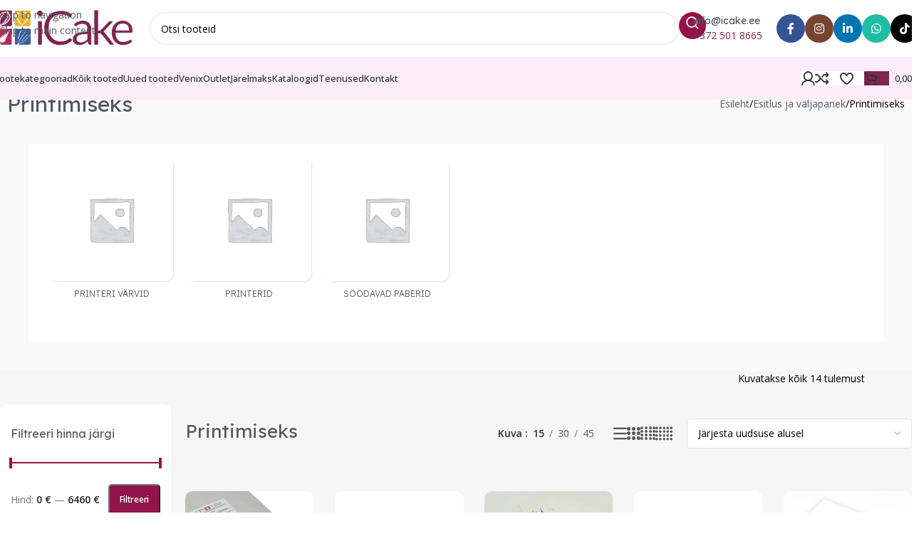

--- FILE ---
content_type: text/html; charset=UTF-8
request_url: https://www.icake.ee/tootekategooria/esitlus-ja-valjapanek/printimiseks/
body_size: 64445
content:
<!DOCTYPE html>
<html lang="et">
<head>
	<meta charset="UTF-8">
	<link rel="profile" href="https://gmpg.org/xfn/11">
	<link rel="pingback" href="https://www.icake.ee/xmlrpc.php">

	<meta name='robots' content='index, follow, max-image-preview:large, max-snippet:-1, max-video-preview:-1' />

	<!-- This site is optimized with the Yoast SEO plugin v26.8 - https://yoast.com/product/yoast-seo-wordpress/ -->
	<title>Printimiseks - iCake Stuudio</title>
	<link rel="canonical" href="https://www.icake.ee/tootekategooria/esitlus-ja-valjapanek/printimiseks/" />
	<meta property="og:locale" content="et_EE" />
	<meta property="og:type" content="article" />
	<meta property="og:title" content="Printimiseks - iCake Stuudio" />
	<meta property="og:url" content="https://www.icake.ee/tootekategooria/esitlus-ja-valjapanek/printimiseks/" />
	<meta property="og:site_name" content="iCake Stuudio" />
	<meta name="twitter:card" content="summary_large_image" />
	<script type="application/ld+json" class="yoast-schema-graph">{"@context":"https://schema.org","@graph":[{"@type":"CollectionPage","@id":"https://www.icake.ee/tootekategooria/esitlus-ja-valjapanek/printimiseks/","url":"https://www.icake.ee/tootekategooria/esitlus-ja-valjapanek/printimiseks/","name":"Printimiseks - iCake Stuudio","isPartOf":{"@id":"https://www.icake.ee/#website"},"primaryImageOfPage":{"@id":"https://www.icake.ee/tootekategooria/esitlus-ja-valjapanek/printimiseks/#primaryimage"},"image":{"@id":"https://www.icake.ee/tootekategooria/esitlus-ja-valjapanek/printimiseks/#primaryimage"},"thumbnailUrl":"https://www.icake.ee/wp-content/uploads/2025/11/DecoRoyal-pro.webp","breadcrumb":{"@id":"https://www.icake.ee/tootekategooria/esitlus-ja-valjapanek/printimiseks/#breadcrumb"},"inLanguage":"et"},{"@type":"ImageObject","inLanguage":"et","@id":"https://www.icake.ee/tootekategooria/esitlus-ja-valjapanek/printimiseks/#primaryimage","url":"https://www.icake.ee/wp-content/uploads/2025/11/DecoRoyal-pro.webp","contentUrl":"https://www.icake.ee/wp-content/uploads/2025/11/DecoRoyal-pro.webp","width":1000,"height":1000,"caption":"DecoRoyal-pro"},{"@type":"BreadcrumbList","@id":"https://www.icake.ee/tootekategooria/esitlus-ja-valjapanek/printimiseks/#breadcrumb","itemListElement":[{"@type":"ListItem","position":1,"name":"Pood","item":"https://www.ICAKE.EE/pood/"},{"@type":"ListItem","position":2,"name":"Esitlus ja väljapanek","item":"https://www.icake.ee/tootekategooria/esitlus-ja-valjapanek/"},{"@type":"ListItem","position":3,"name":"Printimiseks"}]},{"@type":"WebSite","@id":"https://www.icake.ee/#website","url":"https://www.icake.ee/","name":"iCake - Kunst on magus","description":"","publisher":{"@id":"https://www.icake.ee/#organization"},"potentialAction":[{"@type":"SearchAction","target":{"@type":"EntryPoint","urlTemplate":"https://www.icake.ee/?s={search_term_string}"},"query-input":{"@type":"PropertyValueSpecification","valueRequired":true,"valueName":"search_term_string"}}],"inLanguage":"et"},{"@type":"Organization","@id":"https://www.icake.ee/#organization","name":"iCake Stuudio OÜ","url":"https://www.icake.ee/","logo":{"@type":"ImageObject","inLanguage":"et","@id":"https://www.icake.ee/#/schema/logo/image/","url":"https://www.icake.ee/wp-content/uploads/2022/02/Ikoonid-uus.jpg","contentUrl":"https://www.icake.ee/wp-content/uploads/2022/02/Ikoonid-uus.jpg","width":342,"height":346,"caption":"iCake Stuudio OÜ"},"image":{"@id":"https://www.icake.ee/#/schema/logo/image/"},"sameAs":["http://www.facebook.com/icakestuudio","https://www.instagram.com/icakestuudio"]}]}</script>
	<!-- / Yoast SEO plugin. -->


<link rel='dns-prefetch' href='//capi-automation.s3.us-east-2.amazonaws.com' />
<link rel='dns-prefetch' href='//fonts.googleapis.com' />
<style id='wp-img-auto-sizes-contain-inline-css' type='text/css'>
img:is([sizes=auto i],[sizes^="auto," i]){contain-intrinsic-size:3000px 1500px}
/*# sourceURL=wp-img-auto-sizes-contain-inline-css */
</style>
<link rel='stylesheet' id='wp-components-css' href='https://www.icake.ee/wp-includes/css/dist/components/style.min.css?ver=6.9' type='text/css' media='all' />
<style id='smaily-newsletter-block-style-inline-css' type='text/css'>
.wp-block-smaily-newsletter-block-wrapper{border-radius:7px;padding:16px 24px}.wp-block-smaily-newsletter-block-wrapper .smaily-newsletter-block-notice-container{color:var(--wp--preset--color--contrast,#000);display:flex;flex-direction:column;gap:8px;padding-bottom:16px}.wp-block-smaily-newsletter-block-wrapper .smaily-newsletter-block-form-control{box-sizing:border-box;display:flex;flex-direction:column;margin-bottom:8px}.wp-block-smaily-newsletter-block-wrapper .smaily-newsletter-block-form-control label{display:block;font-size:11px;font-weight:500;line-height:1.4;margin-bottom:8px;padding:0;text-transform:uppercase}.wp-block-smaily-newsletter-block-wrapper .smaily-newsletter-block-form-control input{border:1px solid #949494;border-radius:2px;margin:0;outline:2px solid transparent;padding:6px 8px;transition:box-shadow .1s linear}.wp-block-smaily-newsletter-block-wrapper .smaily-newsletter-block-button-submit{border-radius:var(--smaily-subscribe-button-border-radius);justify-content:center;width:var(--smaily-subscribe-button-width)}.wp-block-smaily-newsletter-block-wrapper .smaily-newsletter-block-button-submit,.wp-block-smaily-newsletter-block-wrapper .smaily-newsletter-block-button-submit:hover:not(:disabled){background-color:var(--smaily-subscribe-button-bg-color);color:var(--smaily-subscribe-button-text-color)}

/*# sourceURL=https://www.icake.ee/wp-content/plugins/smaily-connect/blocks/newsletter-signup/build/style-index.css */
</style>
<style id='smaily-landingpage-block-style-inline-css' type='text/css'>
.smaily-connect-landingpage-block-edit-wrapper{border:3px solid #bdbdbd;border-radius:5px;color:#1d2327;font-family:Manrope,sans-serif;overflow:scroll;padding:20px}.smaily-connect-landingpage-block-edit-wrapper h3{font-size:1.2em;margin-bottom:10px}.smaily-connect-landingpage-block-edit-wrapper a{color:#e91e63!important;font-weight:500}.smaily-connect-landingpage-block-edit-wrapper a:focus{box-shadow:none;outline:none}.smaily-connect-landingpage-block-edit-wrapper a:hover{color:#c21a4f}.smaily-connect-landingpage-block-edit-wrapper>iframe{border:none;height:100%;width:100%}.smaily-connect-landingpage-block-edit-wrapper .smaily-connect-landingpage-block-edit-setup{background-color:#fff;border-radius:5px;display:flex;flex-direction:column;padding:20px}.smaily-connect-landingpage-block-error{color:#721c24}.smaily-connect-landingpage-block-front-wrapper>iframe{border:none!important;height:100%!important;width:100%!important}

/*# sourceURL=https://www.icake.ee/wp-content/plugins/smaily-connect/blocks/landingpage/build/index.css */
</style>
<style id='woocommerce-inline-inline-css' type='text/css'>
.woocommerce form .form-row .required { visibility: visible; }
/*# sourceURL=woocommerce-inline-inline-css */
</style>
<link rel='stylesheet' id='montonio-style-css' href='https://www.icake.ee/wp-content/cache/background-css/1/www.icake.ee/wp-content/plugins/montonio-for-woocommerce/assets/css/montonio-style.css?ver=9.3.2&wpr_t=1769076831' type='text/css' media='all' />
<link rel='stylesheet' id='wd-widget-price-filter-css' href='https://www.icake.ee/wp-content/themes/woodmart/css/parts/woo-widget-price-filter.min.css?ver=8.3.9' type='text/css' media='all' />
<link rel='stylesheet' id='wd-widget-woo-other-css' href='https://www.icake.ee/wp-content/themes/woodmart/css/parts/woo-widget-other.min.css?ver=8.3.9' type='text/css' media='all' />
<link rel='stylesheet' id='elementor-frontend-css' href='https://www.icake.ee/wp-content/plugins/elementor/assets/css/frontend.min.css?ver=3.34.2' type='text/css' media='all' />
<link rel='stylesheet' id='elementor-post-11708-css' href='https://www.icake.ee/wp-content/uploads/elementor/css/post-11708.css?ver=1769024372' type='text/css' media='all' />
<link rel='stylesheet' id='smaily-connect-elementor-newsletter-widget-css' href='https://www.icake.ee/wp-content/plugins/smaily-connect/integrations/elementor/assets/css/newsletter-widget.css?ver=1.6.0' type='text/css' media='all' />
<link rel='stylesheet' id='font-awesome-5-all-css' href='https://www.icake.ee/wp-content/plugins/elementor/assets/lib/font-awesome/css/all.min.css?ver=3.34.2' type='text/css' media='all' />
<link rel='stylesheet' id='font-awesome-4-shim-css' href='https://www.icake.ee/wp-content/plugins/elementor/assets/lib/font-awesome/css/v4-shims.min.css?ver=3.34.2' type='text/css' media='all' />
<link rel='stylesheet' id='wd-style-base-css' href='https://www.icake.ee/wp-content/cache/background-css/1/www.icake.ee/wp-content/themes/woodmart/css/parts/base.min.css?ver=8.3.9&wpr_t=1769076831' type='text/css' media='all' />
<link rel='stylesheet' id='wd-helpers-wpb-elem-css' href='https://www.icake.ee/wp-content/themes/woodmart/css/parts/helpers-wpb-elem.min.css?ver=8.3.9' type='text/css' media='all' />
<link rel='stylesheet' id='wd-lazy-loading-css' href='https://www.icake.ee/wp-content/themes/woodmart/css/parts/opt-lazy-load.min.css?ver=8.3.9' type='text/css' media='all' />
<link rel='stylesheet' id='wd-elementor-base-css' href='https://www.icake.ee/wp-content/themes/woodmart/css/parts/int-elem-base.min.css?ver=8.3.9' type='text/css' media='all' />
<link rel='stylesheet' id='wd-woocommerce-base-css' href='https://www.icake.ee/wp-content/themes/woodmart/css/parts/woocommerce-base.min.css?ver=8.3.9' type='text/css' media='all' />
<link rel='stylesheet' id='wd-mod-star-rating-css' href='https://www.icake.ee/wp-content/themes/woodmart/css/parts/mod-star-rating.min.css?ver=8.3.9' type='text/css' media='all' />
<link rel='stylesheet' id='wd-woocommerce-block-notices-css' href='https://www.icake.ee/wp-content/themes/woodmart/css/parts/woo-mod-block-notices.min.css?ver=8.3.9' type='text/css' media='all' />
<link rel='stylesheet' id='wd-woo-opt-free-progress-bar-css' href='https://www.icake.ee/wp-content/themes/woodmart/css/parts/woo-opt-free-progress-bar.min.css?ver=8.3.9' type='text/css' media='all' />
<link rel='stylesheet' id='wd-woo-mod-progress-bar-css' href='https://www.icake.ee/wp-content/themes/woodmart/css/parts/woo-mod-progress-bar.min.css?ver=8.3.9' type='text/css' media='all' />
<link rel='stylesheet' id='wd-widget-active-filters-css' href='https://www.icake.ee/wp-content/themes/woodmart/css/parts/woo-widget-active-filters.min.css?ver=8.3.9' type='text/css' media='all' />
<link rel='stylesheet' id='wd-woo-shop-builder-css' href='https://www.icake.ee/wp-content/themes/woodmart/css/parts/woo-shop-builder.min.css?ver=8.3.9' type='text/css' media='all' />
<link rel='stylesheet' id='wd-woo-mod-shop-attributes-css' href='https://www.icake.ee/wp-content/themes/woodmart/css/parts/woo-mod-shop-attributes.min.css?ver=8.3.9' type='text/css' media='all' />
<link rel='stylesheet' id='wd-opt-carousel-disable-css' href='https://www.icake.ee/wp-content/themes/woodmart/css/parts/opt-carousel-disable.min.css?ver=8.3.9' type='text/css' media='all' />
<link rel='stylesheet' id='child-style-css' href='https://www.icake.ee/wp-content/themes/woodmart-child/style.css?ver=8.3.9' type='text/css' media='all' />
<link rel='stylesheet' id='wd-header-base-css' href='https://www.icake.ee/wp-content/themes/woodmart/css/parts/header-base.min.css?ver=8.3.9' type='text/css' media='all' />
<link rel='stylesheet' id='wd-mod-tools-css' href='https://www.icake.ee/wp-content/themes/woodmart/css/parts/mod-tools.min.css?ver=8.3.9' type='text/css' media='all' />
<link rel='stylesheet' id='wd-header-search-css' href='https://www.icake.ee/wp-content/themes/woodmart/css/parts/header-el-search.min.css?ver=8.3.9' type='text/css' media='all' />
<link rel='stylesheet' id='wd-header-search-form-css' href='https://www.icake.ee/wp-content/themes/woodmart/css/parts/header-el-search-form.min.css?ver=8.3.9' type='text/css' media='all' />
<link rel='stylesheet' id='wd-wd-search-form-css' href='https://www.icake.ee/wp-content/themes/woodmart/css/parts/wd-search-form.min.css?ver=8.3.9' type='text/css' media='all' />
<link rel='stylesheet' id='wd-wd-search-results-css' href='https://www.icake.ee/wp-content/themes/woodmart/css/parts/wd-search-results.min.css?ver=8.3.9' type='text/css' media='all' />
<link rel='stylesheet' id='wd-wd-search-dropdown-css' href='https://www.icake.ee/wp-content/themes/woodmart/css/parts/wd-search-dropdown.min.css?ver=8.3.9' type='text/css' media='all' />
<link rel='stylesheet' id='wd-header-elements-base-css' href='https://www.icake.ee/wp-content/themes/woodmart/css/parts/header-el-base.min.css?ver=8.3.9' type='text/css' media='all' />
<link rel='stylesheet' id='wd-info-box-css' href='https://www.icake.ee/wp-content/themes/woodmart/css/parts/el-info-box.min.css?ver=8.3.9' type='text/css' media='all' />
<link rel='stylesheet' id='wd-social-icons-css' href='https://www.icake.ee/wp-content/themes/woodmart/css/parts/el-social-icons.min.css?ver=8.3.9' type='text/css' media='all' />
<link rel='stylesheet' id='wd-social-icons-styles-css' href='https://www.icake.ee/wp-content/themes/woodmart/css/parts/el-social-styles.min.css?ver=8.3.9' type='text/css' media='all' />
<link rel='stylesheet' id='wd-header-mobile-nav-dropdown-css' href='https://www.icake.ee/wp-content/themes/woodmart/css/parts/header-el-mobile-nav-dropdown.min.css?ver=8.3.9' type='text/css' media='all' />
<link rel='stylesheet' id='wd-woo-mod-login-form-css' href='https://www.icake.ee/wp-content/themes/woodmart/css/parts/woo-mod-login-form.min.css?ver=8.3.9' type='text/css' media='all' />
<link rel='stylesheet' id='wd-header-my-account-css' href='https://www.icake.ee/wp-content/themes/woodmart/css/parts/header-el-my-account.min.css?ver=8.3.9' type='text/css' media='all' />
<link rel='stylesheet' id='wd-bg-navigation-css' href='https://www.icake.ee/wp-content/themes/woodmart/css/parts/bg-navigation.min.css?ver=8.3.9' type='text/css' media='all' />
<link rel='stylesheet' id='wd-header-cart-side-css' href='https://www.icake.ee/wp-content/themes/woodmart/css/parts/header-el-cart-side.min.css?ver=8.3.9' type='text/css' media='all' />
<link rel='stylesheet' id='wd-woo-mod-quantity-css' href='https://www.icake.ee/wp-content/themes/woodmart/css/parts/woo-mod-quantity.min.css?ver=8.3.9' type='text/css' media='all' />
<link rel='stylesheet' id='wd-header-cart-css' href='https://www.icake.ee/wp-content/themes/woodmart/css/parts/header-el-cart.min.css?ver=8.3.9' type='text/css' media='all' />
<link rel='stylesheet' id='wd-widget-shopping-cart-css' href='https://www.icake.ee/wp-content/themes/woodmart/css/parts/woo-widget-shopping-cart.min.css?ver=8.3.9' type='text/css' media='all' />
<link rel='stylesheet' id='wd-widget-product-list-css' href='https://www.icake.ee/wp-content/themes/woodmart/css/parts/woo-widget-product-list.min.css?ver=8.3.9' type='text/css' media='all' />
<link rel='stylesheet' id='wd-woo-categories-loop-css' href='https://www.icake.ee/wp-content/themes/woodmart/css/parts/woo-categories-loop.min.css?ver=8.3.9' type='text/css' media='all' />
<link rel='stylesheet' id='wd-categories-loop-css' href='https://www.icake.ee/wp-content/themes/woodmart/css/parts/woo-categories-loop-old.min.css?ver=8.3.9' type='text/css' media='all' />
<link rel='stylesheet' id='wd-swiper-css' href='https://www.icake.ee/wp-content/themes/woodmart/css/parts/lib-swiper.min.css?ver=8.3.9' type='text/css' media='all' />
<link rel='stylesheet' id='wd-swiper-arrows-css' href='https://www.icake.ee/wp-content/themes/woodmart/css/parts/lib-swiper-arrows.min.css?ver=8.3.9' type='text/css' media='all' />
<link rel='stylesheet' id='wd-swiper-pagin-css' href='https://www.icake.ee/wp-content/themes/woodmart/css/parts/lib-swiper-pagin.min.css?ver=8.3.9' type='text/css' media='all' />
<link rel='stylesheet' id='wd-widget-slider-price-filter-css' href='https://www.icake.ee/wp-content/themes/woodmart/css/parts/woo-widget-slider-price-filter.min.css?ver=8.3.9' type='text/css' media='all' />
<link rel='stylesheet' id='wd-widget-wd-layered-nav-css' href='https://www.icake.ee/wp-content/themes/woodmart/css/parts/woo-widget-wd-layered-nav.min.css?ver=8.3.9' type='text/css' media='all' />
<link rel='stylesheet' id='wd-woo-mod-swatches-base-css' href='https://www.icake.ee/wp-content/themes/woodmart/css/parts/woo-mod-swatches-base.min.css?ver=8.3.9' type='text/css' media='all' />
<link rel='stylesheet' id='wd-woo-mod-swatches-filter-css' href='https://www.icake.ee/wp-content/themes/woodmart/css/parts/woo-mod-swatches-filter.min.css?ver=8.3.9' type='text/css' media='all' />
<link rel='stylesheet' id='wd-widget-layered-nav-stock-status-css' href='https://www.icake.ee/wp-content/themes/woodmart/css/parts/woo-widget-layered-nav-stock-status.min.css?ver=8.3.9' type='text/css' media='all' />
<link rel='stylesheet' id='wd-filter-search-css' href='https://www.icake.ee/wp-content/themes/woodmart/css/parts/mod-filter-search.min.css?ver=8.3.9' type='text/css' media='all' />
<link rel='stylesheet' id='wd-woo-mod-swatches-style-1-css' href='https://www.icake.ee/wp-content/themes/woodmart/css/parts/woo-mod-swatches-style-1.min.css?ver=8.3.9' type='text/css' media='all' />
<link rel='stylesheet' id='wd-woo-mod-widget-checkboxes-css' href='https://www.icake.ee/wp-content/themes/woodmart/css/parts/woo-mod-widget-checkboxes.min.css?ver=8.3.9' type='text/css' media='all' />
<link rel='stylesheet' id='wd-el-off-canvas-column-btn-css' href='https://www.icake.ee/wp-content/themes/woodmart/css/parts/el-off-canvas-column-btn.min.css?ver=8.3.9' type='text/css' media='all' />
<link rel='stylesheet' id='wd-mod-sticky-sidebar-opener-css' href='https://www.icake.ee/wp-content/themes/woodmart/css/parts/mod-sticky-sidebar-opener.min.css?ver=8.3.9' type='text/css' media='all' />
<link rel='stylesheet' id='wd-off-canvas-sidebar-css' href='https://www.icake.ee/wp-content/themes/woodmart/css/parts/opt-off-canvas-sidebar.min.css?ver=8.3.9' type='text/css' media='all' />
<link rel='stylesheet' id='wd-woo-shop-el-products-per-page-css' href='https://www.icake.ee/wp-content/themes/woodmart/css/parts/woo-shop-el-products-per-page.min.css?ver=8.3.9' type='text/css' media='all' />
<link rel='stylesheet' id='wd-woo-shop-el-products-view-css' href='https://www.icake.ee/wp-content/themes/woodmart/css/parts/woo-shop-el-products-view.min.css?ver=8.3.9' type='text/css' media='all' />
<link rel='stylesheet' id='wd-woo-shop-el-order-by-css' href='https://www.icake.ee/wp-content/themes/woodmart/css/parts/woo-shop-el-order-by.min.css?ver=8.3.9' type='text/css' media='all' />
<link rel='stylesheet' id='wd-sticky-loader-css' href='https://www.icake.ee/wp-content/themes/woodmart/css/parts/mod-sticky-loader.min.css?ver=8.3.9' type='text/css' media='all' />
<link rel='stylesheet' id='wd-product-loop-css' href='https://www.icake.ee/wp-content/themes/woodmart/css/parts/woo-product-loop.min.css?ver=8.3.9' type='text/css' media='all' />
<link rel='stylesheet' id='wd-product-loop-fw-button-css' href='https://www.icake.ee/wp-content/themes/woodmart/css/parts/woo-prod-loop-fw-button.min.css?ver=8.3.9' type='text/css' media='all' />
<link rel='stylesheet' id='wd-woo-mod-add-btn-replace-css' href='https://www.icake.ee/wp-content/themes/woodmart/css/parts/woo-mod-add-btn-replace.min.css?ver=8.3.9' type='text/css' media='all' />
<link rel='stylesheet' id='wd-mod-more-description-css' href='https://www.icake.ee/wp-content/themes/woodmart/css/parts/mod-more-description.min.css?ver=8.3.9' type='text/css' media='all' />
<link rel='stylesheet' id='wd-woo-opt-stretch-cont-css' href='https://www.icake.ee/wp-content/themes/woodmart/css/parts/woo-opt-stretch-cont.min.css?ver=8.3.9' type='text/css' media='all' />
<link rel='stylesheet' id='wd-woo-opt-products-bg-css' href='https://www.icake.ee/wp-content/themes/woodmart/css/parts/woo-opt-products-bg.min.css?ver=8.3.9' type='text/css' media='all' />
<link rel='stylesheet' id='wd-mfp-popup-css' href='https://www.icake.ee/wp-content/themes/woodmart/css/parts/lib-magnific-popup.min.css?ver=8.3.9' type='text/css' media='all' />
<link rel='stylesheet' id='wd-mod-animations-transform-css' href='https://www.icake.ee/wp-content/themes/woodmart/css/parts/mod-animations-transform.min.css?ver=8.3.9' type='text/css' media='all' />
<link rel='stylesheet' id='wd-mod-transform-css' href='https://www.icake.ee/wp-content/themes/woodmart/css/parts/mod-transform.min.css?ver=8.3.9' type='text/css' media='all' />
<link rel='stylesheet' id='wd-woo-mod-stock-status-css' href='https://www.icake.ee/wp-content/themes/woodmart/css/parts/woo-mod-stock-status.min.css?ver=8.3.9' type='text/css' media='all' />
<link rel='stylesheet' id='wd-woo-opt-grid-gallery-css' href='https://www.icake.ee/wp-content/themes/woodmart/css/parts/woo-opt-grid-gallery.min.css?ver=8.3.9' type='text/css' media='all' />
<link rel='stylesheet' id='wd-footer-base-css' href='https://www.icake.ee/wp-content/themes/woodmart/css/parts/footer-base.min.css?ver=8.3.9' type='text/css' media='all' />
<link rel='stylesheet' id='wd-text-block-css' href='https://www.icake.ee/wp-content/themes/woodmart/css/parts/el-text-block.min.css?ver=8.3.9' type='text/css' media='all' />
<link rel='stylesheet' id='wd-mod-nav-menu-label-css' href='https://www.icake.ee/wp-content/themes/woodmart/css/parts/mod-nav-menu-label.min.css?ver=8.3.9' type='text/css' media='all' />
<link rel='stylesheet' id='wd-section-title-css' href='https://www.icake.ee/wp-content/themes/woodmart/css/parts/el-section-title.min.css?ver=8.3.9' type='text/css' media='all' />
<link rel='stylesheet' id='wd-list-css' href='https://www.icake.ee/wp-content/themes/woodmart/css/parts/el-list.min.css?ver=8.3.9' type='text/css' media='all' />
<link rel='stylesheet' id='wd-el-list-css' href='https://www.icake.ee/wp-content/themes/woodmart/css/parts/el-list-wpb-elem.min.css?ver=8.3.9' type='text/css' media='all' />
<link rel='stylesheet' id='wd-scroll-top-css' href='https://www.icake.ee/wp-content/themes/woodmart/css/parts/opt-scrolltotop.min.css?ver=8.3.9' type='text/css' media='all' />
<link rel='stylesheet' id='wd-header-my-account-sidebar-css' href='https://www.icake.ee/wp-content/themes/woodmart/css/parts/header-el-my-account-sidebar.min.css?ver=8.3.9' type='text/css' media='all' />
<link rel='stylesheet' id='wd-woo-opt-social-login-css' href='https://www.icake.ee/wp-content/cache/background-css/1/www.icake.ee/wp-content/themes/woodmart/css/parts/woo-opt-social-login.min.css?ver=8.3.9&wpr_t=1769076831' type='text/css' media='all' />
<link rel='stylesheet' id='wd-cookies-popup-css' href='https://www.icake.ee/wp-content/themes/woodmart/css/parts/opt-cookies.min.css?ver=8.3.9' type='text/css' media='all' />
<link rel='stylesheet' id='wd-bottom-toolbar-css' href='https://www.icake.ee/wp-content/themes/woodmart/css/parts/opt-bottom-toolbar.min.css?ver=8.3.9' type='text/css' media='all' />
<link rel='stylesheet' id='xts-google-fonts-css' href='https://fonts.googleapis.com/css?family=Open+Sans%3A400%2C600%2C500%7CLexend+Deca%3A400%2C600%2C300&#038;display=swap&#038;ver=8.3.9' type='text/css' media='all' />
<script type="text/javascript" src="https://www.icake.ee/wp-includes/js/jquery/jquery.min.js?ver=3.7.1" id="jquery-core-js" data-rocket-defer defer></script>
<script type="text/javascript" src="https://www.icake.ee/wp-content/plugins/woocommerce/assets/js/jquery-blockui/jquery.blockUI.min.js?ver=2.7.0-wc.10.4.3" id="wc-jquery-blockui-js" defer="defer" data-wp-strategy="defer"></script>
<script type="text/javascript" id="wc-add-to-cart-js-extra">
/* <![CDATA[ */
var wc_add_to_cart_params = {"ajax_url":"/wp-admin/admin-ajax.php","wc_ajax_url":"/?wc-ajax=%%endpoint%%","i18n_view_cart":"Vaata ostukorvi","cart_url":"https://www.icake.ee/ostukorv/","is_cart":"","cart_redirect_after_add":"no"};
//# sourceURL=wc-add-to-cart-js-extra
/* ]]> */
</script>
<script type="text/javascript" src="https://www.icake.ee/wp-content/plugins/woocommerce/assets/js/frontend/add-to-cart.min.js?ver=10.4.3" id="wc-add-to-cart-js" defer="defer" data-wp-strategy="defer"></script>
<script type="text/javascript" src="https://www.icake.ee/wp-content/plugins/woocommerce/assets/js/js-cookie/js.cookie.min.js?ver=2.1.4-wc.10.4.3" id="wc-js-cookie-js" defer="defer" data-wp-strategy="defer"></script>
<script type="text/javascript" id="woocommerce-js-extra">
/* <![CDATA[ */
var woocommerce_params = {"ajax_url":"/wp-admin/admin-ajax.php","wc_ajax_url":"/?wc-ajax=%%endpoint%%","i18n_password_show":"Show password","i18n_password_hide":"Hide password"};
//# sourceURL=woocommerce-js-extra
/* ]]> */
</script>
<script type="text/javascript" src="https://www.icake.ee/wp-content/plugins/woocommerce/assets/js/frontend/woocommerce.min.js?ver=10.4.3" id="woocommerce-js" defer="defer" data-wp-strategy="defer"></script>
<script type="text/javascript" src="https://www.icake.ee/wp-content/themes/woodmart/js/libs/device.min.js?ver=8.3.9" id="wd-device-library-js" data-rocket-defer defer></script>
<script type="text/javascript" src="https://www.icake.ee/wp-content/themes/woodmart/js/scripts/global/scrollBar.min.js?ver=8.3.9" id="wd-scrollbar-js"></script>
<script type="text/javascript" id="wc-settings-dep-in-header-js-after">
/* <![CDATA[ */
console.warn( "Scripts that have a dependency on [wc-settings, wc-blocks-checkout] must be loaded in the footer, smaily-checkout-optin-editor-script was registered to load in the header, but has been switched to load in the footer instead. See https://github.com/woocommerce/woocommerce-gutenberg-products-block/pull/5059" );
//# sourceURL=wc-settings-dep-in-header-js-after
/* ]]> */
</script>
<script type="text/javascript" src="https://www.icake.ee/wp-content/plugins/elementor/assets/lib/font-awesome/js/v4-shims.min.js?ver=3.34.2" id="font-awesome-4-shim-js" data-rocket-defer defer></script>
<script async defer data-domain='www.icake.ee' src='https://plausible.io/js/plausible.js'></script><meta name="generator" content="webp-uploads 2.6.1">
        <script>window.addEventListener('DOMContentLoaded', function() {
            (function ($) {
                const styles = `
                .monthly_payment {
                    font-size: 12px;
                }
                .products .product .esto_calculator {
                    margin-bottom: 16px;
                }
            `;
                const styleSheet = document.createElement('style');
                styleSheet.type = 'text/css';
                styleSheet.innerText = styles;
                document.head.appendChild(styleSheet);
            })(jQuery);
        });</script>
        <script type="text/javascript">window.addEventListener('DOMContentLoaded', function() {  jQuery(document).ready(function($) {      $(".info-nupp").hide();  });});</script>					<meta name="viewport" content="width=device-width, initial-scale=1.0, maximum-scale=1.0, user-scalable=no">
										<noscript><style>.woocommerce-product-gallery{ opacity: 1 !important; }</style></noscript>
	<meta name="generator" content="Elementor 3.34.2; features: e_font_icon_svg, additional_custom_breakpoints; settings: css_print_method-external, google_font-enabled, font_display-auto">

<!-- BEGIN recaptcha, injected by plugin wp-recaptcha-integration  -->

<!-- END recaptcha -->
<link rel="preconnect" href="//code.tidio.co">			<script  type="text/javascript">
				!function(f,b,e,v,n,t,s){if(f.fbq)return;n=f.fbq=function(){n.callMethod?
					n.callMethod.apply(n,arguments):n.queue.push(arguments)};if(!f._fbq)f._fbq=n;
					n.push=n;n.loaded=!0;n.version='2.0';n.queue=[];t=b.createElement(e);t.async=!0;
					t.src=v;s=b.getElementsByTagName(e)[0];s.parentNode.insertBefore(t,s)}(window,
					document,'script','https://connect.facebook.net/en_US/fbevents.js');
			</script>
			<!-- WooCommerce Facebook Integration Begin -->
			<script  type="text/javascript">

				fbq('init', '2339657356172810', {}, {
    "agent": "woocommerce_2-10.4.3-3.5.15"
});

				document.addEventListener( 'DOMContentLoaded', function() {
					// Insert placeholder for events injected when a product is added to the cart through AJAX.
					document.body.insertAdjacentHTML( 'beforeend', '<div class=\"wc-facebook-pixel-event-placeholder\"></div>' );
				}, false );

			</script>
			<!-- WooCommerce Facebook Integration End -->
						<style>
				.e-con.e-parent:nth-of-type(n+4):not(.e-lazyloaded):not(.e-no-lazyload),
				.e-con.e-parent:nth-of-type(n+4):not(.e-lazyloaded):not(.e-no-lazyload) * {
					background-image: none !important;
				}
				@media screen and (max-height: 1024px) {
					.e-con.e-parent:nth-of-type(n+3):not(.e-lazyloaded):not(.e-no-lazyload),
					.e-con.e-parent:nth-of-type(n+3):not(.e-lazyloaded):not(.e-no-lazyload) * {
						background-image: none !important;
					}
				}
				@media screen and (max-height: 640px) {
					.e-con.e-parent:nth-of-type(n+2):not(.e-lazyloaded):not(.e-no-lazyload),
					.e-con.e-parent:nth-of-type(n+2):not(.e-lazyloaded):not(.e-no-lazyload) * {
						background-image: none !important;
					}
				}
			</style>
			<link rel="icon" href="https://www.icake.ee/wp-content/uploads/2022/02/Ikoonid-uus-150x150.jpg" sizes="32x32" />
<link rel="icon" href="https://www.icake.ee/wp-content/uploads/2022/02/Ikoonid-uus.jpg" sizes="192x192" />
<link rel="apple-touch-icon" href="https://www.icake.ee/wp-content/uploads/2022/02/Ikoonid-uus.jpg" />
<meta name="msapplication-TileImage" content="https://www.icake.ee/wp-content/uploads/2022/02/Ikoonid-uus.jpg" />
		<style type="text/css" id="wp-custom-css">
			p.stock.wd-style-default:is(.available-on-backorder,.in-stock) {
	display: none !important;
}

/*rakenda kupongi nupp*/
button.button[value="Rakenda kupongi"] {
    padding: 8px 10px;
}

button.wd-buy-now-btn,
button.single_add_to_cart_button {
    padding: 8px 10px;
}

.wpcf7-form-control.wpcf7-submit.has-spinner {
    padding: 8px 10px;
}

@media only screen and (min-width:768px){
	.product-wrapper {
		min-width: 175px !important;
	}

	.product-element-top {
    min-height: 190px;
    position: relative; 
	}
}

.mlc {
	max-width: 100% !important;
}

.single_add_to_cart_button {
    border-radius: 5px !important;
}

#wd-add-to-cart {
    border-radius: 5px !important;
}

/*Tagasiside saada nupp*/
#submit {
	border-radius: 5px;
  width: 5rem;
}

.btn {
	border-radius: 5px;
}

.wpcf7-submit {
	border-radius: 5px !important;
}

.wd-nav-mobile > li > a {
	text-transform: none !important;
}

.grecaptcha-badge { 
	visibility: hidden; 
}

.info-nupp {
	color: white !important;
  font-size: 18px;
  border-radius: 5px;
}

.product.wd-hover-quick .wd-add-btn > a {
	border-radius: 10px !important;
}

/* Hide Menu item on Tablet */
@media (min-width: 768px) and (max-width: 980px) {
  .hide-menu-on-mobile {
    display: none !important;
  }
}

/* Hide Menu item on Phone */
@media (max-width: 767px) {
  .hide-menu-on-mobile {
    display: none !important;
  }
}

.login-fb-link.btn {
	color: white;
}

.login-goo-link.btn {
	color: white;
}

.btn.wd-switch-to-register {
	color: white;
}

.wrapp-category .category-image-wrapp a img:nth-child(2) {
  display: none;
}		</style>
		<style>
		
		</style>			<style id="wd-style-header_331220-css" data-type="wd-style-header_331220">
				:root{
	--wd-top-bar-h: .00001px;
	--wd-top-bar-sm-h: .00001px;
	--wd-top-bar-sticky-h: .00001px;
	--wd-top-bar-brd-w: .00001px;

	--wd-header-general-h: 80px;
	--wd-header-general-sm-h: 60px;
	--wd-header-general-sticky-h: .00001px;
	--wd-header-general-brd-w: .00001px;

	--wd-header-bottom-h: 60px;
	--wd-header-bottom-sm-h: 60px;
	--wd-header-bottom-sticky-h: .00001px;
	--wd-header-bottom-brd-w: .00001px;

	--wd-header-clone-h: .00001px;

	--wd-header-brd-w: calc(var(--wd-top-bar-brd-w) + var(--wd-header-general-brd-w) + var(--wd-header-bottom-brd-w));
	--wd-header-h: calc(var(--wd-top-bar-h) + var(--wd-header-general-h) + var(--wd-header-bottom-h) + var(--wd-header-brd-w));
	--wd-header-sticky-h: calc(var(--wd-top-bar-sticky-h) + var(--wd-header-general-sticky-h) + var(--wd-header-bottom-sticky-h) + var(--wd-header-clone-h) + var(--wd-header-brd-w));
	--wd-header-sm-h: calc(var(--wd-top-bar-sm-h) + var(--wd-header-general-sm-h) + var(--wd-header-bottom-sm-h) + var(--wd-header-brd-w));
}






.whb-header-bottom .wd-dropdown {
	margin-top: 9px;
}

.whb-header-bottom .wd-dropdown:after {
	height: 20px;
}



		
.whb-1yjd6g8pvqgh79uo6oce {
	--wd-form-brd-radius: 35px;
}
.whb-row .whb-7qrb5r43fmh57lkx4dry.wd-tools-element .wd-tools-inner, .whb-row .whb-7qrb5r43fmh57lkx4dry.wd-tools-element > a > .wd-tools-icon {
	color: rgba(51, 51, 51, 1);
	background-color: rgba(255, 255, 255, 1);
}
.whb-row .whb-7qrb5r43fmh57lkx4dry.wd-tools-element:hover .wd-tools-inner, .whb-row .whb-7qrb5r43fmh57lkx4dry.wd-tools-element:hover > a > .wd-tools-icon {
	color: rgba(51, 51, 51, 0.7);
	background-color: rgba(255, 255, 255, 1);
}
.whb-row .whb-ad86so27lcwwiziptdg2.wd-tools-element .wd-tools-inner, .whb-row .whb-ad86so27lcwwiziptdg2.wd-tools-element > a > .wd-tools-icon {
	color: rgba(51, 51, 51, 1);
	background-color: rgba(255, 255, 255, 1);
}
.whb-row .whb-ad86so27lcwwiziptdg2.wd-tools-element:hover .wd-tools-inner, .whb-row .whb-ad86so27lcwwiziptdg2.wd-tools-element:hover > a > .wd-tools-icon {
	color: rgba(51, 51, 51, 0.7);
	background-color: rgba(255, 255, 255, 1);
}
.whb-row .whb-j9nqf397yrj3s8c855md.wd-tools-element .wd-tools-inner, .whb-row .whb-j9nqf397yrj3s8c855md.wd-tools-element > a > .wd-tools-icon {
	color: rgba(51, 51, 51, 1);
	background-color: rgba(255, 255, 255, 1);
}
.whb-row .whb-j9nqf397yrj3s8c855md.wd-tools-element:hover .wd-tools-inner, .whb-row .whb-j9nqf397yrj3s8c855md.wd-tools-element:hover > a > .wd-tools-icon {
	color: rgba(51, 51, 51, 0.7);
	background-color: rgba(255, 255, 255, 1);
}
.whb-row .whb-eyi35wj5v52my2hec8de.wd-tools-element .wd-tools-inner, .whb-row .whb-eyi35wj5v52my2hec8de.wd-tools-element > a > .wd-tools-icon {
	background-color: rgba(128, 37, 80, 1);
}
.whb-kv1cizir1p1hjpwwydal {
	--wd-form-brd-radius: 35px;
}
.whb-kv1cizir1p1hjpwwydal.wd-search-form.wd-header-search-form-mobile .searchform {
	--wd-form-bg: rgba(255, 255, 255, 1);
}
.whb-header-bottom {
	background-color: rgba(252, 237, 250, 1);
}
			</style>
						<style id="wd-style-theme_settings_default-css" data-type="wd-style-theme_settings_default">
				@font-face {
	font-weight: normal;
	font-style: normal;
	font-family: "woodmart-font";
	src: url("//www.icake.ee/wp-content/themes/woodmart/fonts/woodmart-font-2-700.woff2?v=8.3.9") format("woff2");
}

:root {
	--wd-text-font: "Open Sans", Arial, Helvetica, sans-serif;
	--wd-text-font-weight: 400;
	--wd-text-color: rgb(0,0,0);
	--wd-text-font-size: 14px;
	--wd-title-font: "Lexend Deca", Arial, Helvetica, sans-serif;
	--wd-title-font-weight: 400;
	--wd-title-transform: none;
	--wd-title-color: #242424;
	--wd-entities-title-font: "Lexend Deca", Arial, Helvetica, sans-serif;
	--wd-entities-title-font-weight: 300;
	--wd-entities-title-transform: none;
	--wd-entities-title-color: rgb(0,0,0);
	--wd-entities-title-color-hover: rgb(0, 0, 0);
	--wd-alternative-font: "Lexend Deca", Arial, Helvetica, sans-serif;
	--wd-widget-title-font: "Lexend Deca", Arial, Helvetica, sans-serif;
	--wd-widget-title-font-weight: 400;
	--wd-widget-title-transform: none;
	--wd-widget-title-color: #333;
	--wd-widget-title-font-size: 16px;
	--wd-header-el-font: "Open Sans", Arial, Helvetica, sans-serif;
	--wd-header-el-font-weight: 500;
	--wd-header-el-transform: none;
	--wd-header-el-font-size: 13px;
	--wd-brd-radius: 10px;
	--wd-otl-style: dotted;
	--wd-otl-width: 2px;
	--wd-primary-color: rgb(146,20,75);
	--wd-alternative-color: rgb(252,237,250);
	--btn-default-transform: none;
	--btn-default-bgcolor: rgb(146,20,75);
	--btn-default-bgcolor-hover: rgb(211,16,91);
	--btn-default-color: rgb(255,255,255);
	--btn-default-color-hover: rgb(255,255,255);
	--btn-accented-transform: none;
	--btn-accented-bgcolor: rgb(146,20,75);
	--btn-accented-bgcolor-hover: rgb(211,16,91);
	--btn-accented-color: rgb(255,255,255);
	--btn-accented-color-hover: rgb(255,255,255);
	--btn-transform: none;
	--btn-color: rgb(255,255,255);
	--btn-bgcolor: rgb(146,20,75);
	--btn-color-hover: rgb(255,255,255);
	--btn-bgcolor-hover: rgb(211,16,91);
	--wd-form-brd-width: 1px;
	--notices-success-bg: #459647;
	--notices-success-color: #fff;
	--notices-warning-bg: rgb(255,171,3);
	--notices-warning-color: #fff;
	--wd-link-color: rgb(30,115,190);
	--wd-link-color-hover: rgb(58,58,58);
	--wd-sticky-btn-height: 95px;
}
.wd-age-verify-wrap {
	--wd-popup-width: 500px;
}
.wd-popup.wd-promo-popup {
	background-color: #111111;
	background-image: none;
	background-repeat: no-repeat;
	background-size: contain;
	background-position: center top;
}
.wd-promo-popup-wrap {
	--wd-popup-width: 800px;
}
:is(.woodmart-archive-shop .wd-builder-off,.wd-wishlist-content,.related-and-upsells,.cart-collaterals,.wd-shop-product,.wd-fbt) .wd-products-with-bg, :is(.woodmart-archive-shop .wd-builder-off,.wd-wishlist-content,.related-and-upsells,.cart-collaterals,.wd-shop-product,.wd-fbt) .wd-products-with-bg :is(.wd-product,.wd-cat) {
	--wd-prod-bg:rgb(255,255,255);
	--wd-bordered-bg:rgb(255,255,255);
}
:is(.woodmart-woocommerce-layered-nav, .wd-product-category-filter) .wd-scroll-content {
	max-height: 223px;
}
.wd-page-title .wd-page-title-bg img {
	object-fit: cover;
	object-position: center center;
}
.wd-footer {
	background-color: #ffffff;
	background-image: none;
}
html .wd-nav-mobile > li > a {
	text-transform: capitalize;
}
html .post.wd-post:not(.blog-design-small) .wd-entities-title {
	font-size: 18px;
}
html .product.wd-cat .wd-entities-title, html .product.wd-cat.cat-design-replace-title .wd-entities-title, html .wd-masonry-first .wd-cat:first-child .wd-entities-title {
	font-size: 12px;
}
.page .wd-page-content {
	background-color: rgb(246,246,246);
	background-image: none;
}
.woodmart-archive-shop:not(.single-product) .wd-page-content {
	background-color: rgb(246,246,246);
	background-image: none;
}
.single-product .wd-page-content {
	background-color: rgb(246,246,246);
	background-image: none;
}
.woodmart-archive-blog .wd-page-content {
	background-color: rgb(246,246,246);
	background-image: none;
}
html .wd-buy-now-btn {
	text-transform: none;
	color: rgb(255,255,255);
	background: rgb(146,20,75);
}
html .wd-buy-now-btn:hover {
	color: rgb(255,255,255);
	background: rgb(211,16,91);
}
body, [class*=color-scheme-light], [class*=color-scheme-dark], .wd-search-form[class*="wd-header-search-form"] form.searchform, .wd-el-search .searchform {
	--wd-form-bg: rgb(255,255,255);
}
.product-labels .product-label.onsale {
	background-color: rgb(249,246,57);
	color: rgb(0,0,0);
}
.product-labels .product-label.new {
	background-color: rgb(59,173,53);
}
.product-labels .product-label.featured {
	background-color: rgb(130,36,227);
}
.mfp-wrap.wd-popup-quick-view-wrap {
	--wd-popup-width: 920px;
}
.wd-builder-off .wd-fbt.wd-design-side {
	--wd-form-width: 251px;
}

@media (max-width: 1024px) {
	:root {
		--wd-sticky-btn-height: 95px;
	}

}

@media (max-width: 768.98px) {
	:root {
		--wd-sticky-btn-height: 42px;
	}
	html .product.wd-cat .wd-entities-title, html .product.wd-cat.cat-design-replace-title .wd-entities-title, html .wd-masonry-first .wd-cat:first-child .wd-entities-title {
		font-size: 12px;
	}

}
:root{
--wd-container-w: 1400px;
--wd-form-brd-radius: 5px;
--btn-default-brd-radius: 5px;
--btn-default-box-shadow: none;
--btn-default-box-shadow-hover: none;
--btn-accented-brd-radius: 5px;
--btn-accented-box-shadow: none;
--btn-accented-box-shadow-hover: none;
}

@media (min-width: 1400px) {
section.elementor-section.wd-section-stretch > .elementor-container {
margin-left: auto;
margin-right: auto;
}
}


.wd-page-title {
background-color: rgb(28,97,231);
}

			</style>
			<noscript><style id="rocket-lazyload-nojs-css">.rll-youtube-player, [data-lazy-src]{display:none !important;}</style></noscript><style id="wpr-lazyload-bg-container"></style><style id="wpr-lazyload-bg-exclusion"></style>
<noscript>
<style id="wpr-lazyload-bg-nostyle">.montonio-pickup-point__search-logo{--wpr-bg-0a9580f2-b795-4475-abbd-43ccb7163a0f: url('https://www.icake.ee/wp-content/plugins/montonio-for-woocommerce/assets/images/default-carrier-logo.svg');}.montonio-pickup-point__search-logo--omniva{--wpr-bg-941f107a-2048-4eae-abf6-9a507bb76675: url('https://www.icake.ee/wp-content/plugins/montonio-for-woocommerce/assets/images/omniva-rect.svg');}.montonio-pickup-point__search-logo--dpd{--wpr-bg-5cc18d86-54df-4faf-b045-de1700343e55: url('https://www.icake.ee/wp-content/plugins/montonio-for-woocommerce/assets/images/dpd-rect.svg');}.montonio-pickup-point__search-logo--latvian_post{--wpr-bg-cb166fb7-3b68-47a4-96a2-826c910202f4: url('https://www.icake.ee/wp-content/plugins/montonio-for-woocommerce/assets/images/latvian_post-rect.svg');}.montonio-pickup-point__search-logo--smartpost, .montonio-pickup-point__search-logo--smartposti{--wpr-bg-bd583078-bf73-470f-bae6-46de0dfce9c6: url('https://www.icake.ee/wp-content/plugins/montonio-for-woocommerce/assets/images/smartposti-rect.svg');}.montonio-pickup-point__search-logo--unisend{--wpr-bg-fac3e50e-fe9c-4f53-8448-a3a227654c4a: url('https://www.icake.ee/wp-content/plugins/montonio-for-woocommerce/assets/images/unisend-rect.svg');}.montonio-pickup-point__search-logo--venipak{--wpr-bg-f3bd172a-5628-49b2-b2d7-7457d7510a37: url('https://www.icake.ee/wp-content/plugins/montonio-for-woocommerce/assets/images/venipak-rect.svg');}.montonio-pickup-point__search-logo--inpost{--wpr-bg-64aa443f-8a0a-41a1-ae0d-0a5a56d03992: url('https://www.icake.ee/wp-content/plugins/montonio-for-woocommerce/assets/images/inpost-rect.svg');}.montonio-pickup-point__search-logo--orlen{--wpr-bg-7669f357-22cd-413a-a881-b2ae9870dbef: url('https://www.icake.ee/wp-content/plugins/montonio-for-woocommerce/assets/images/orlen-rect.svg');}.montonio-pickup-point__search-logo--novapost{--wpr-bg-3c7bf56f-7ba5-4d17-a416-8d916a6c5b52: url('https://www.icake.ee/wp-content/plugins/montonio-for-woocommerce/assets/images/novaPost-rect.svg');}.montonio-pickup-point__search-logo--dhl{--wpr-bg-08cbe72b-0115-4323-90a1-7e063b186cbe: url('https://www.icake.ee/wp-content/plugins/montonio-for-woocommerce/assets/images/dhl-rect.svg');}.montonio-pickup-point__search-logo--expressone{--wpr-bg-f6518230-d105-479c-b9ff-a7fe0a055bd7: url('https://www.icake.ee/wp-content/plugins/montonio-for-woocommerce/assets/images/expressone-rect.svg');}.montonio-pickup-point__search-logo--chronopost{--wpr-bg-f2c85d08-13f7-47e3-8cbb-1243979aa3ce: url('https://www.icake.ee/wp-content/plugins/montonio-for-woocommerce/assets/images/chronopost-rect.svg');}.montonio-pickup-point__search-logo--gls{--wpr-bg-4a5fbc67-2494-4be8-a75f-a47130eb9d55: url('https://www.icake.ee/wp-content/plugins/montonio-for-woocommerce/assets/images/gls-rect.svg');}.montonio-pickup-point__search-logo--alzabox{--wpr-bg-4e323cd3-556b-47de-8c65-5ae8e635f3c8: url('https://www.icake.ee/wp-content/plugins/montonio-for-woocommerce/assets/images/alzabox-rect.svg');}input[type="date"]{--wpr-bg-0a6b5a8d-6f40-487d-ba3d-1f5d99e18d30: url('https://www.icake.ee/wp-content/themes/woodmart/inc/admin/assets/images/calend-d.svg');}[class*="color-scheme-light"] input[type='date']{--wpr-bg-b35e3295-ca24-49bc-ac96-f2c916993cc9: url('https://www.icake.ee/wp-content/themes/woodmart/inc/admin/assets/images/calend-l.svg');}.wd-social-login .login-goo-link:before{--wpr-bg-9dbe8c3d-b36f-49d9-94a9-9dfd4089d7e9: url('https://www.icake.ee/wp-content/themes/woodmart/images/google-btn-icon.svg');}</style>
</noscript>
<script type="application/javascript">const rocket_pairs = [{"selector":".montonio-pickup-point__search-logo","style":".montonio-pickup-point__search-logo{--wpr-bg-0a9580f2-b795-4475-abbd-43ccb7163a0f: url('https:\/\/www.icake.ee\/wp-content\/plugins\/montonio-for-woocommerce\/assets\/images\/default-carrier-logo.svg');}","hash":"0a9580f2-b795-4475-abbd-43ccb7163a0f","url":"https:\/\/www.icake.ee\/wp-content\/plugins\/montonio-for-woocommerce\/assets\/images\/default-carrier-logo.svg"},{"selector":".montonio-pickup-point__search-logo--omniva","style":".montonio-pickup-point__search-logo--omniva{--wpr-bg-941f107a-2048-4eae-abf6-9a507bb76675: url('https:\/\/www.icake.ee\/wp-content\/plugins\/montonio-for-woocommerce\/assets\/images\/omniva-rect.svg');}","hash":"941f107a-2048-4eae-abf6-9a507bb76675","url":"https:\/\/www.icake.ee\/wp-content\/plugins\/montonio-for-woocommerce\/assets\/images\/omniva-rect.svg"},{"selector":".montonio-pickup-point__search-logo--dpd","style":".montonio-pickup-point__search-logo--dpd{--wpr-bg-5cc18d86-54df-4faf-b045-de1700343e55: url('https:\/\/www.icake.ee\/wp-content\/plugins\/montonio-for-woocommerce\/assets\/images\/dpd-rect.svg');}","hash":"5cc18d86-54df-4faf-b045-de1700343e55","url":"https:\/\/www.icake.ee\/wp-content\/plugins\/montonio-for-woocommerce\/assets\/images\/dpd-rect.svg"},{"selector":".montonio-pickup-point__search-logo--latvian_post","style":".montonio-pickup-point__search-logo--latvian_post{--wpr-bg-cb166fb7-3b68-47a4-96a2-826c910202f4: url('https:\/\/www.icake.ee\/wp-content\/plugins\/montonio-for-woocommerce\/assets\/images\/latvian_post-rect.svg');}","hash":"cb166fb7-3b68-47a4-96a2-826c910202f4","url":"https:\/\/www.icake.ee\/wp-content\/plugins\/montonio-for-woocommerce\/assets\/images\/latvian_post-rect.svg"},{"selector":".montonio-pickup-point__search-logo--smartpost, .montonio-pickup-point__search-logo--smartposti","style":".montonio-pickup-point__search-logo--smartpost, .montonio-pickup-point__search-logo--smartposti{--wpr-bg-bd583078-bf73-470f-bae6-46de0dfce9c6: url('https:\/\/www.icake.ee\/wp-content\/plugins\/montonio-for-woocommerce\/assets\/images\/smartposti-rect.svg');}","hash":"bd583078-bf73-470f-bae6-46de0dfce9c6","url":"https:\/\/www.icake.ee\/wp-content\/plugins\/montonio-for-woocommerce\/assets\/images\/smartposti-rect.svg"},{"selector":".montonio-pickup-point__search-logo--unisend","style":".montonio-pickup-point__search-logo--unisend{--wpr-bg-fac3e50e-fe9c-4f53-8448-a3a227654c4a: url('https:\/\/www.icake.ee\/wp-content\/plugins\/montonio-for-woocommerce\/assets\/images\/unisend-rect.svg');}","hash":"fac3e50e-fe9c-4f53-8448-a3a227654c4a","url":"https:\/\/www.icake.ee\/wp-content\/plugins\/montonio-for-woocommerce\/assets\/images\/unisend-rect.svg"},{"selector":".montonio-pickup-point__search-logo--venipak","style":".montonio-pickup-point__search-logo--venipak{--wpr-bg-f3bd172a-5628-49b2-b2d7-7457d7510a37: url('https:\/\/www.icake.ee\/wp-content\/plugins\/montonio-for-woocommerce\/assets\/images\/venipak-rect.svg');}","hash":"f3bd172a-5628-49b2-b2d7-7457d7510a37","url":"https:\/\/www.icake.ee\/wp-content\/plugins\/montonio-for-woocommerce\/assets\/images\/venipak-rect.svg"},{"selector":".montonio-pickup-point__search-logo--inpost","style":".montonio-pickup-point__search-logo--inpost{--wpr-bg-64aa443f-8a0a-41a1-ae0d-0a5a56d03992: url('https:\/\/www.icake.ee\/wp-content\/plugins\/montonio-for-woocommerce\/assets\/images\/inpost-rect.svg');}","hash":"64aa443f-8a0a-41a1-ae0d-0a5a56d03992","url":"https:\/\/www.icake.ee\/wp-content\/plugins\/montonio-for-woocommerce\/assets\/images\/inpost-rect.svg"},{"selector":".montonio-pickup-point__search-logo--orlen","style":".montonio-pickup-point__search-logo--orlen{--wpr-bg-7669f357-22cd-413a-a881-b2ae9870dbef: url('https:\/\/www.icake.ee\/wp-content\/plugins\/montonio-for-woocommerce\/assets\/images\/orlen-rect.svg');}","hash":"7669f357-22cd-413a-a881-b2ae9870dbef","url":"https:\/\/www.icake.ee\/wp-content\/plugins\/montonio-for-woocommerce\/assets\/images\/orlen-rect.svg"},{"selector":".montonio-pickup-point__search-logo--novapost","style":".montonio-pickup-point__search-logo--novapost{--wpr-bg-3c7bf56f-7ba5-4d17-a416-8d916a6c5b52: url('https:\/\/www.icake.ee\/wp-content\/plugins\/montonio-for-woocommerce\/assets\/images\/novaPost-rect.svg');}","hash":"3c7bf56f-7ba5-4d17-a416-8d916a6c5b52","url":"https:\/\/www.icake.ee\/wp-content\/plugins\/montonio-for-woocommerce\/assets\/images\/novaPost-rect.svg"},{"selector":".montonio-pickup-point__search-logo--dhl","style":".montonio-pickup-point__search-logo--dhl{--wpr-bg-08cbe72b-0115-4323-90a1-7e063b186cbe: url('https:\/\/www.icake.ee\/wp-content\/plugins\/montonio-for-woocommerce\/assets\/images\/dhl-rect.svg');}","hash":"08cbe72b-0115-4323-90a1-7e063b186cbe","url":"https:\/\/www.icake.ee\/wp-content\/plugins\/montonio-for-woocommerce\/assets\/images\/dhl-rect.svg"},{"selector":".montonio-pickup-point__search-logo--expressone","style":".montonio-pickup-point__search-logo--expressone{--wpr-bg-f6518230-d105-479c-b9ff-a7fe0a055bd7: url('https:\/\/www.icake.ee\/wp-content\/plugins\/montonio-for-woocommerce\/assets\/images\/expressone-rect.svg');}","hash":"f6518230-d105-479c-b9ff-a7fe0a055bd7","url":"https:\/\/www.icake.ee\/wp-content\/plugins\/montonio-for-woocommerce\/assets\/images\/expressone-rect.svg"},{"selector":".montonio-pickup-point__search-logo--chronopost","style":".montonio-pickup-point__search-logo--chronopost{--wpr-bg-f2c85d08-13f7-47e3-8cbb-1243979aa3ce: url('https:\/\/www.icake.ee\/wp-content\/plugins\/montonio-for-woocommerce\/assets\/images\/chronopost-rect.svg');}","hash":"f2c85d08-13f7-47e3-8cbb-1243979aa3ce","url":"https:\/\/www.icake.ee\/wp-content\/plugins\/montonio-for-woocommerce\/assets\/images\/chronopost-rect.svg"},{"selector":".montonio-pickup-point__search-logo--gls","style":".montonio-pickup-point__search-logo--gls{--wpr-bg-4a5fbc67-2494-4be8-a75f-a47130eb9d55: url('https:\/\/www.icake.ee\/wp-content\/plugins\/montonio-for-woocommerce\/assets\/images\/gls-rect.svg');}","hash":"4a5fbc67-2494-4be8-a75f-a47130eb9d55","url":"https:\/\/www.icake.ee\/wp-content\/plugins\/montonio-for-woocommerce\/assets\/images\/gls-rect.svg"},{"selector":".montonio-pickup-point__search-logo--alzabox","style":".montonio-pickup-point__search-logo--alzabox{--wpr-bg-4e323cd3-556b-47de-8c65-5ae8e635f3c8: url('https:\/\/www.icake.ee\/wp-content\/plugins\/montonio-for-woocommerce\/assets\/images\/alzabox-rect.svg');}","hash":"4e323cd3-556b-47de-8c65-5ae8e635f3c8","url":"https:\/\/www.icake.ee\/wp-content\/plugins\/montonio-for-woocommerce\/assets\/images\/alzabox-rect.svg"},{"selector":"input[type=\"date\"]","style":"input[type=\"date\"]{--wpr-bg-0a6b5a8d-6f40-487d-ba3d-1f5d99e18d30: url('https:\/\/www.icake.ee\/wp-content\/themes\/woodmart\/inc\/admin\/assets\/images\/calend-d.svg');}","hash":"0a6b5a8d-6f40-487d-ba3d-1f5d99e18d30","url":"https:\/\/www.icake.ee\/wp-content\/themes\/woodmart\/inc\/admin\/assets\/images\/calend-d.svg"},{"selector":"[class*=\"color-scheme-light\"] input[type='date']","style":"[class*=\"color-scheme-light\"] input[type='date']{--wpr-bg-b35e3295-ca24-49bc-ac96-f2c916993cc9: url('https:\/\/www.icake.ee\/wp-content\/themes\/woodmart\/inc\/admin\/assets\/images\/calend-l.svg');}","hash":"b35e3295-ca24-49bc-ac96-f2c916993cc9","url":"https:\/\/www.icake.ee\/wp-content\/themes\/woodmart\/inc\/admin\/assets\/images\/calend-l.svg"},{"selector":".wd-social-login .login-goo-link","style":".wd-social-login .login-goo-link:before{--wpr-bg-9dbe8c3d-b36f-49d9-94a9-9dfd4089d7e9: url('https:\/\/www.icake.ee\/wp-content\/themes\/woodmart\/images\/google-btn-icon.svg');}","hash":"9dbe8c3d-b36f-49d9-94a9-9dfd4089d7e9","url":"https:\/\/www.icake.ee\/wp-content\/themes\/woodmart\/images\/google-btn-icon.svg"}]; const rocket_excluded_pairs = [];</script><meta name="generator" content="WP Rocket 3.20.3" data-wpr-features="wpr_lazyload_css_bg_img wpr_defer_js wpr_lazyload_images wpr_lazyload_iframes wpr_preload_links wpr_desktop" /></head>

<body class="archive tax-product_cat term-printimiseks term-2235 wp-theme-woodmart wp-child-theme-woodmart-child theme-woodmart woocommerce woocommerce-page woocommerce-no-js wrapper-custom  categories-accordion-on woodmart-archive-shop woodmart-ajax-shop-on sticky-toolbar-on elementor-default elementor-kit-11708">
			<script type="text/javascript" id="wd-flicker-fix">// Flicker fix.</script>		<div data-rocket-location-hash="1d2f525ce3ea968146219c11c5fd2e8a" class="wd-skip-links">
								<a href="#menu-header-menuu" class="wd-skip-navigation btn">
						Skip to navigation					</a>
								<a href="#main-content" class="wd-skip-content btn">
				Skip to main content			</a>
		</div>
			
				<style class="wd-preloader-style">
				html {
					/* overflow: hidden; */
					overflow-y: scroll;
				}

				html body {
					overflow: hidden;
					max-height: calc(100vh - var(--wd-admin-bar-h));
				}
			</style>
			<div data-rocket-location-hash="e762f1bfc7d369ecd231d490514e46c9" class="wd-preloader color-scheme-dark">
				<style>
											.wd-preloader {
							background-color: #ffffff						}
					
					
						@keyframes wd-preloader-Rotate {
							0%{
								transform:scale(1) rotate(0deg);
							}
							50%{
								transform:scale(0.8) rotate(360deg);
							}
							100%{
								transform:scale(1) rotate(720deg);
							}
						}

						.wd-preloader-img:before {
							content: "";
							display: block;
							width: 50px;
							height: 50px;
							border: 2px solid #BBB;
							border-top-color: #000;
							border-radius: 50%;
							animation: wd-preloader-Rotate 2s cubic-bezier(0.63, 0.09, 0.26, 0.96) infinite ;
						}

						.color-scheme-light .wd-preloader-img:before {
							border-color: rgba(255,255,255,0.2);
							border-top-color: #fff;
						}
					
					@keyframes wd-preloader-fadeOut {
						from {
							visibility: visible;
						}
						to {
							visibility: hidden;
						}
					}

					.wd-preloader {
						position: fixed;
						top: 0;
						left: 0;
						right: 0;
						bottom: 0;
						opacity: 1;
						visibility: visible;
						z-index: 2500;
						display: flex;
						justify-content: center;
						align-items: center;
						animation: wd-preloader-fadeOut 20s ease both;
						transition: opacity .4s ease;
					}

					.wd-preloader.preloader-hide {
						pointer-events: none;
						opacity: 0 !important;
					}

					.wd-preloader-img {
						max-width: 300px;
						max-height: 300px;
					}
				</style>

				<div data-rocket-location-hash="bf02033ada3414a8b8c499ee2e7d47eb" class="wd-preloader-img">
									</div>
			</div>
		
	<div data-rocket-location-hash="477e3ededb09da089d341025a0ccd4ff" class="wd-page-wrapper website-wrapper">
									<header data-rocket-location-hash="b9a426c850d145f7e4652997cb7175e8" class="whb-header whb-header_331220 whb-scroll-stick whb-sticky-real">
					<div data-rocket-location-hash="64d41736773611aecf3577a6b458ac4b" class="whb-main-header">
	
<div class="whb-row whb-general-header whb-not-sticky-row whb-without-bg whb-without-border whb-color-dark whb-flex-flex-middle">
	<div class="container">
		<div class="whb-flex-row whb-general-header-inner">
			<div class="whb-column whb-col-left whb-column8 whb-visible-lg">
	<div class="site-logo whb-bzp5bspb9k6djgt1sfo9">
	<a href="https://www.icake.ee/" class="wd-logo wd-main-logo" rel="home" aria-label="Site logo">
		<img width="1066" height="300" src="data:image/svg+xml,%3Csvg%20xmlns='http://www.w3.org/2000/svg'%20viewBox='0%200%201066%20300'%3E%3C/svg%3E" class="attachment-full size-full" alt="" style="max-width:200px;" decoding="async" data-lazy-srcset="https://www.icake.ee/wp-content/uploads/2022/12/ikoonid-ees-logo-taustata.png 1066w, https://www.icake.ee/wp-content/uploads/2022/12/ikoonid-ees-logo-taustata-300x84.png 300w, https://www.icake.ee/wp-content/uploads/2022/12/ikoonid-ees-logo-taustata-1024x288.png 1024w, https://www.icake.ee/wp-content/uploads/2022/12/ikoonid-ees-logo-taustata-768x216.png 768w, https://www.icake.ee/wp-content/uploads/2022/12/ikoonid-ees-logo-taustata-150x42.png 150w" data-lazy-sizes="(max-width: 1066px) 100vw, 1066px" data-lazy-src="https://www.icake.ee/wp-content/uploads/2022/12/ikoonid-ees-logo-taustata.png" /><noscript><img width="1066" height="300" src="https://www.icake.ee/wp-content/uploads/2022/12/ikoonid-ees-logo-taustata.png" class="attachment-full size-full" alt="" style="max-width:200px;" decoding="async" srcset="https://www.icake.ee/wp-content/uploads/2022/12/ikoonid-ees-logo-taustata.png 1066w, https://www.icake.ee/wp-content/uploads/2022/12/ikoonid-ees-logo-taustata-300x84.png 300w, https://www.icake.ee/wp-content/uploads/2022/12/ikoonid-ees-logo-taustata-1024x288.png 1024w, https://www.icake.ee/wp-content/uploads/2022/12/ikoonid-ees-logo-taustata-768x216.png 768w, https://www.icake.ee/wp-content/uploads/2022/12/ikoonid-ees-logo-taustata-150x42.png 150w" sizes="(max-width: 1066px) 100vw, 1066px" /></noscript>	</a>
	</div>
</div>
<div class="whb-column whb-col-center whb-column9 whb-visible-lg">
	
<div class="whb-space-element whb-ehnl3fk1csa732jpws1w " style="width:20px;"></div>
<div class="wd-search-form  wd-header-search-form wd-display-form whb-1yjd6g8pvqgh79uo6oce">

<form role="search" method="get" class="searchform  wd-style-with-bg-2 woodmart-ajax-search" action="https://www.icake.ee/"  data-thumbnail="1" data-price="1" data-post_type="product" data-count="20" data-sku="0" data-symbols_count="3" data-include_cat_search="no" autocomplete="off">
	<input type="text" class="s" placeholder="Otsi tooteid" value="" name="s" aria-label="Search" title="Otsi tooteid" required/>
	<input type="hidden" name="post_type" value="product">

	<span tabindex="0" aria-label="Clear search" class="wd-clear-search wd-role-btn wd-hide"></span>

	
	<button type="submit" class="searchsubmit">
		<span>
			Otsi		</span>
			</button>
</form>

	<div class="wd-search-results-wrapper">
		<div class="wd-search-results wd-dropdown-results wd-dropdown wd-scroll">
			<div class="wd-scroll-content">
				
				
							</div>
		</div>
	</div>

</div>

<div class="whb-space-element whb-a5m73kqiigxps2jh6iyk " style="width:20px;"></div>
</div>
<div class="whb-column whb-col-right whb-column10 whb-visible-lg">
				<div class="info-box-wrapper  whb-pib2kc048q2n444im8gr">
				<div id="wd-6971ce2e5e6f9" class=" wd-info-box text-left box-icon-align-left box-style-base color-scheme- wd-bg-none wd-items-middle">
										<div class="info-box-content">
												<div class="info-box-inner reset-last-child"><h6 style="margin-bottom: 0; font-size: 14px;">info@icake.ee</h6>
<p><span style="color: #802550; font-size: 14px;">+372 501 8665</span></p>
</div>

											</div>

					
									</div>
			</div>
		
<div class="whb-space-element whb-jdl1657dqiqpcmggyvsj " style="width:20px;"></div>
			<div
						class=" wd-social-icons wd-style-colored social-follow wd-shape-circle  whb-jxdejooa37sv5wmqfo7y color-scheme-dark text-center">
				
				
									<a rel="noopener noreferrer nofollow" href="https://www.facebook.com/icakestuudio" target="_blank" class=" wd-social-icon social-facebook" aria-label="Facebook social link">
						<span class="wd-icon"></span>
											</a>
				
				
				
				
									<a rel="noopener noreferrer nofollow" href="https://www.instagram.com/icakestuudio" target="_blank" class=" wd-social-icon social-instagram" aria-label="Instagram social link">
						<span class="wd-icon"></span>
											</a>
				
				
				
				
				
									<a rel="noopener noreferrer nofollow" href="https://www.linkedin.com/company/icake" target="_blank" class=" wd-social-icon social-linkedin" aria-label="Linkedin social link">
						<span class="wd-icon"></span>
											</a>
				
				
				
				
				
				
				
				
				
									<a rel="noopener noreferrer nofollow" href="https://call.whatsapp.com/voice/StPMoJWUE0orwXqPBdTZNS" target="_blank" class="wd-hide-md  wd-social-icon social-whatsapp" aria-label="WhatsApp social link">
						<span class="wd-icon"></span>
											</a>

					<a rel="noopener noreferrer nofollow" href="https://call.whatsapp.com/voice/StPMoJWUE0orwXqPBdTZNS" target="_blank" class="wd-hide-lg  wd-social-icon social-whatsapp" aria-label="WhatsApp social link">
						<span class="wd-icon"></span>
											</a>
				
				
				
									<a rel="noopener noreferrer nofollow" href="https://www.tiktok.com/@icakestuudio" target="_blank" class=" wd-social-icon social-tiktok" aria-label="TikTok social link">
						<span class="wd-icon"></span>
											</a>
				
				
				
				
				
			</div>

		</div>
<div class="whb-column whb-mobile-left whb-column_mobile2 whb-hidden-lg">
	<div class="wd-tools-element wd-header-mobile-nav wd-style-text wd-design-1 whb-2pcq59rrgv7khz6hxoix">
	<a href="#" rel="nofollow" aria-label="Open mobile menu">
		
		<span class="wd-tools-icon">
					</span>

		<span class="wd-tools-text">Menüü</span>

			</a>
</div></div>
<div class="whb-column whb-mobile-center whb-column_mobile3 whb-hidden-lg">
	<div class="site-logo whb-6lvqrjsza949eimu5x5z">
	<a href="https://www.icake.ee/" class="wd-logo wd-main-logo" rel="home" aria-label="Site logo">
		<img width="1066" height="300" src="data:image/svg+xml,%3Csvg%20xmlns='http://www.w3.org/2000/svg'%20viewBox='0%200%201066%20300'%3E%3C/svg%3E" class="attachment-full size-full" alt="" style="max-width:180px;" decoding="async" data-lazy-srcset="https://www.icake.ee/wp-content/uploads/2022/12/ikoonid-ees-logo-taustata.png 1066w, https://www.icake.ee/wp-content/uploads/2022/12/ikoonid-ees-logo-taustata-300x84.png 300w, https://www.icake.ee/wp-content/uploads/2022/12/ikoonid-ees-logo-taustata-1024x288.png 1024w, https://www.icake.ee/wp-content/uploads/2022/12/ikoonid-ees-logo-taustata-768x216.png 768w, https://www.icake.ee/wp-content/uploads/2022/12/ikoonid-ees-logo-taustata-150x42.png 150w" data-lazy-sizes="(max-width: 1066px) 100vw, 1066px" data-lazy-src="https://www.icake.ee/wp-content/uploads/2022/12/ikoonid-ees-logo-taustata.png" /><noscript><img width="1066" height="300" src="https://www.icake.ee/wp-content/uploads/2022/12/ikoonid-ees-logo-taustata.png" class="attachment-full size-full" alt="" style="max-width:180px;" decoding="async" srcset="https://www.icake.ee/wp-content/uploads/2022/12/ikoonid-ees-logo-taustata.png 1066w, https://www.icake.ee/wp-content/uploads/2022/12/ikoonid-ees-logo-taustata-300x84.png 300w, https://www.icake.ee/wp-content/uploads/2022/12/ikoonid-ees-logo-taustata-1024x288.png 1024w, https://www.icake.ee/wp-content/uploads/2022/12/ikoonid-ees-logo-taustata-768x216.png 768w, https://www.icake.ee/wp-content/uploads/2022/12/ikoonid-ees-logo-taustata-150x42.png 150w" sizes="(max-width: 1066px) 100vw, 1066px" /></noscript>	</a>
	</div>
</div>
<div class="whb-column whb-mobile-right whb-column_mobile4 whb-hidden-lg">
	<div class="wd-header-my-account wd-tools-element wd-event-hover wd-design-1 wd-account-style-icon login-side-opener whb-hehq7b9i6crxiw1rjzt3">
			<a href="https://www.icake.ee/minu-kasutaja/" title="Minu konto">
			
				<span class="wd-tools-icon">
									</span>
				<span class="wd-tools-text">
				Logi sisse / registreeru			</span>

					</a>

			</div>
</div>
		</div>
	</div>
</div>

<div class="whb-row whb-header-bottom whb-not-sticky-row whb-with-bg whb-without-border whb-color-dark whb-flex-flex-middle">
	<div class="container">
		<div class="whb-flex-row whb-header-bottom-inner">
			<div class="whb-column whb-col-left whb-column11 whb-visible-lg whb-empty-column">
	</div>
<div class="whb-column whb-col-center whb-column12 whb-visible-lg">
	<nav class="wd-header-nav wd-header-main-nav text-left wd-design-1 wd-with-overlay whb-ir0wh8abwcl25coqtta1" role="navigation" aria-label="Main navigation">
	<ul id="menu-header-menuu" class="menu wd-nav wd-nav-header wd-nav-main wd-style-bg wd-gap-s"><li id="menu-item-81024" class="hide-menu-on-mobile menu-item menu-item-type-custom menu-item-object-custom current-menu-ancestor current-menu-parent menu-item-has-children menu-item-81024 item-level-0 menu-mega-dropdown wd-event-hover dropdown-load-ajax" ><a href="#" class="woodmart-nav-link"><span class="nav-link-text">Tootekategooriad</span></a><div class="color-scheme-dark wd-design-full-width wd-dropdown-menu wd-dropdown"><div class="container wd-entry-content">
<ul class="wd-sub-menu wd-sub-accented wd-grid-f-inline color-scheme-dark">
	<li id="menu-item-81991" class="menu-item menu-item-type-taxonomy menu-item-object-product_cat menu-item-has-children menu-item-81991 item-level-1 wd-event-hover wd-col" ><a href="https://www.icake.ee/tootekategooria/pagar-kondiiter/" class="woodmart-nav-link">Pagar/kondiiter</a>
	<ul class="sub-sub-menu">
		<li id="menu-item-81993" class="menu-item menu-item-type-taxonomy menu-item-object-product_cat menu-item-81993 item-level-2 wd-event-hover" ><a href="https://www.icake.ee/tootekategooria/pagar-kondiiter/kergituskorvid/" class="woodmart-nav-link">Kergituskorvid</a></li>
		<li id="menu-item-81997" class="menu-item menu-item-type-taxonomy menu-item-object-product_cat menu-item-81997 item-level-2 wd-event-hover" ><a href="https://www.icake.ee/tootekategooria/pagar-kondiiter/airbrushi-tarbed/" class="woodmart-nav-link">Airbrushi tarbed</a></li>
	</ul>
</li>
	<li id="menu-item-82007" class="menu-item menu-item-type-taxonomy menu-item-object-product_cat menu-item-has-children menu-item-82007 item-level-1 wd-event-hover wd-col" ><a href="https://www.icake.ee/tootekategooria/pagar-kondiiter/koogi-tordirongad/" class="woodmart-nav-link">Koogi/tordirõngad</a>
	<ul class="sub-sub-menu">
		<li id="menu-item-82009" class="menu-item menu-item-type-taxonomy menu-item-object-product_cat menu-item-82009 item-level-2 wd-event-hover" ><a href="https://www.icake.ee/tootekategooria/pagar-kondiiter/koogi-tordirongad/perforeeritud/" class="woodmart-nav-link">Perforeeritud</a></li>
		<li id="menu-item-82010" class="menu-item menu-item-type-taxonomy menu-item-object-product_cat menu-item-82010 item-level-2 wd-event-hover" ><a href="https://www.icake.ee/tootekategooria/pagar-kondiiter/koogi-tordirongad/ummargused/" class="woodmart-nav-link">Ümmargused</a></li>
		<li id="menu-item-82011" class="menu-item menu-item-type-taxonomy menu-item-object-product_cat menu-item-82011 item-level-2 wd-event-hover" ><a href="https://www.icake.ee/tootekategooria/pagar-kondiiter/koogi-tordirongad/kandilised/" class="woodmart-nav-link">Kandilised</a></li>
		<li id="menu-item-82012" class="menu-item menu-item-type-taxonomy menu-item-object-product_cat menu-item-82012 item-level-2 wd-event-hover" ><a href="https://www.icake.ee/tootekategooria/pagar-kondiiter/koogi-tordirongad/sudamekujulised/" class="woodmart-nav-link">Südamekujulised</a></li>
		<li id="menu-item-82013" class="menu-item menu-item-type-taxonomy menu-item-object-product_cat menu-item-82013 item-level-2 wd-event-hover" ><a href="https://www.icake.ee/tootekategooria/pagar-kondiiter/koogi-tordirongad/kuusnurksed/" class="woodmart-nav-link">Kuusnurksed</a></li>
		<li id="menu-item-82014" class="menu-item menu-item-type-taxonomy menu-item-object-product_cat menu-item-82014 item-level-2 wd-event-hover" ><a href="https://www.icake.ee/tootekategooria/pagar-kondiiter/koogi-tordirongad/reguleeritavad/" class="woodmart-nav-link">Reguleeritavad</a></li>
		<li id="menu-item-82016" class="menu-item menu-item-type-taxonomy menu-item-object-product_cat menu-item-82016 item-level-2 wd-event-hover" ><a href="https://www.icake.ee/tootekategooria/pagar-kondiiter/koogi-tordirongad/muud-kujud/" class="woodmart-nav-link">Muud kujud</a></li>
	</ul>
</li>
	<li id="menu-item-82021" class="menu-item menu-item-type-taxonomy menu-item-object-product_cat menu-item-has-children menu-item-82021 item-level-1 wd-event-hover wd-col" ><a href="https://www.icake.ee/tootekategooria/pagar-kondiiter/erinevad-kupsetus-ja-silikoonvormid/" class="woodmart-nav-link">Erinevad küpsetus- ja silikoonvormid</a>
	<ul class="sub-sub-menu">
		<li id="menu-item-82024" class="menu-item menu-item-type-taxonomy menu-item-object-product_cat menu-item-82024 item-level-2 wd-event-hover" ><a href="https://www.icake.ee/tootekategooria/pagar-kondiiter/erinevad-kupsetus-ja-silikoonvormid/croissant-kuubik/" class="woodmart-nav-link">Croissant kuubik</a></li>
		<li id="menu-item-82025" class="menu-item menu-item-type-taxonomy menu-item-object-product_cat menu-item-82025 item-level-2 wd-event-hover" ><a href="https://www.icake.ee/tootekategooria/pagar-kondiiter/erinevad-kupsetus-ja-silikoonvormid/silikoonist-vormid/" class="woodmart-nav-link">Silikoonist vormid</a></li>
		<li id="menu-item-82027" class="menu-item menu-item-type-taxonomy menu-item-object-product_cat menu-item-82027 item-level-2 wd-event-hover" ><a href="https://www.icake.ee/tootekategooria/pagar-kondiiter/erinevad-kupsetus-ja-silikoonvormid/silikoonist-dekoormatid/" class="woodmart-nav-link">Silikoonist dekoormatid</a></li>
		<li id="menu-item-82028" class="menu-item menu-item-type-taxonomy menu-item-object-product_cat menu-item-82028 item-level-2 wd-event-hover" ><a href="https://www.icake.ee/tootekategooria/pagar-kondiiter/erinevad-kupsetus-ja-silikoonvormid/horeca-silikoonvormid/" class="woodmart-nav-link">HoReCa silikoonvormid</a></li>
		<li id="menu-item-82031" class="menu-item menu-item-type-taxonomy menu-item-object-product_cat menu-item-82031 item-level-2 wd-event-hover" ><a href="https://www.icake.ee/tootekategooria/pagar-kondiiter/erinevad-kupsetus-ja-silikoonvormid/perforeeritud-silikoonvormid/" class="woodmart-nav-link">Perforeeritud silikoonvormid</a></li>
		<li id="menu-item-82033" class="menu-item menu-item-type-taxonomy menu-item-object-product_cat menu-item-82033 item-level-2 wd-event-hover" ><a href="https://www.icake.ee/tootekategooria/pagar-kondiiter/erinevad-kupsetus-ja-silikoonvormid/metallist-vormid/" class="woodmart-nav-link">Metallist vormid</a></li>
		<li id="menu-item-82034" class="menu-item menu-item-type-taxonomy menu-item-object-product_cat menu-item-82034 item-level-2 wd-event-hover" ><a href="https://www.icake.ee/tootekategooria/pagar-kondiiter/erinevad-kupsetus-ja-silikoonvormid/plastvormid/" class="woodmart-nav-link">Plastvormid</a></li>
		<li id="menu-item-82036" class="menu-item menu-item-type-taxonomy menu-item-object-product_cat menu-item-82036 item-level-2 wd-event-hover" ><a href="https://www.icake.ee/tootekategooria/pagar-kondiiter/erinevad-kupsetus-ja-silikoonvormid/veinerid/" class="woodmart-nav-link">Veinerid</a></li>
	</ul>
</li>
	<li id="menu-item-82039" class="menu-item menu-item-type-taxonomy menu-item-object-product_cat menu-item-has-children menu-item-82039 item-level-1 wd-event-hover wd-col" ><a href="https://www.icake.ee/tootekategooria/pagar-kondiiter/erinevad-matid/" class="woodmart-nav-link"><img width="150" height="150" src="https://www.icake.ee/wp-content/themes/woodmart/images/lazy.svg" class="wd-nav-img wd-lazy-fade" alt="Erinevad matid"  decoding="async" srcset="" sizes="auto, (max-width: 150px) 100vw, 150px" data-src="https://www.icake.ee/wp-content/uploads/2023/09/spv64macarons-150x150.jpg" data-srcset="https://www.icake.ee/wp-content/uploads/2023/09/spv64macarons-150x150.jpg 150w, https://www.icake.ee/wp-content/uploads/2023/09/spv64macarons-300x300.jpg 300w, https://www.icake.ee/wp-content/uploads/2023/09/spv64macarons-768x768.jpg 768w, https://www.icake.ee/wp-content/uploads/2023/09/spv64macarons-600x600.jpg 600w, https://www.icake.ee/wp-content/uploads/2023/09/spv64macarons.jpg 1000w" />Erinevad matid</a>
	<ul class="sub-sub-menu">
		<li id="menu-item-82040" class="menu-item menu-item-type-taxonomy menu-item-object-product_cat menu-item-82040 item-level-2 wd-event-hover" ><a href="https://www.icake.ee/tootekategooria/pagar-kondiiter/erinevad-matid/silikoonmatid/" class="woodmart-nav-link">Silikoonmatid</a></li>
		<li id="menu-item-82041" class="menu-item menu-item-type-taxonomy menu-item-object-product_cat menu-item-82041 item-level-2 wd-event-hover" ><a href="https://www.icake.ee/tootekategooria/pagar-kondiiter/erinevad-matid/ekleerimatid/" class="woodmart-nav-link">Ekleerimatid</a></li>
		<li id="menu-item-82042" class="menu-item menu-item-type-taxonomy menu-item-object-product_cat menu-item-82042 item-level-2 wd-event-hover" ><a href="https://www.icake.ee/tootekategooria/pagar-kondiiter/erinevad-matid/makroonimatid/" class="woodmart-nav-link">Makroonimatid</a></li>
		<li id="menu-item-82043" class="menu-item menu-item-type-taxonomy menu-item-object-product_cat menu-item-82043 item-level-2 wd-event-hover" ><a href="https://www.icake.ee/tootekategooria/pagar-kondiiter/erinevad-matid/perforeeritud-matid/" class="woodmart-nav-link">Perforeeritud matid</a></li>
		<li id="menu-item-82044" class="menu-item menu-item-type-taxonomy menu-item-object-product_cat menu-item-82044 item-level-2 wd-event-hover" ><a href="https://www.icake.ee/tootekategooria/pagar-kondiiter/erinevad-matid/rullimismatid/" class="woodmart-nav-link">Rullimismatid</a></li>
	</ul>
</li>
	<li id="menu-item-82045" class="menu-item menu-item-type-taxonomy menu-item-object-product_cat menu-item-has-children menu-item-82045 item-level-1 wd-event-hover wd-col" ><a href="https://www.icake.ee/tootekategooria/pagar-kondiiter/pritstehnika-tarvikud/" class="woodmart-nav-link">Pritstehnika tarvikud</a>
	<ul class="sub-sub-menu">
		<li id="menu-item-82046" class="menu-item menu-item-type-taxonomy menu-item-object-product_cat menu-item-82046 item-level-2 wd-event-hover" ><a href="https://www.icake.ee/tootekategooria/pagar-kondiiter/pritstehnika-tarvikud/pritskotid/" class="woodmart-nav-link"><img width="150" height="150" src="https://www.icake.ee/wp-content/themes/woodmart/images/lazy.svg" class="wd-nav-img wd-lazy-fade" alt="Pritskotid"  decoding="async" srcset="" sizes="auto, (max-width: 150px) 100vw, 150px" data-src="https://www.icake.ee/wp-content/uploads/2024/09/pritskotid-ELITEPRO55-2-150x150.jpg" data-srcset="https://www.icake.ee/wp-content/uploads/2024/09/pritskotid-ELITEPRO55-2-150x150.jpg 150w, https://www.icake.ee/wp-content/uploads/2024/09/pritskotid-ELITEPRO55-2-300x300.jpg 300w, https://www.icake.ee/wp-content/uploads/2024/09/pritskotid-ELITEPRO55-2-768x768.jpg 768w, https://www.icake.ee/wp-content/uploads/2024/09/pritskotid-ELITEPRO55-2-600x600.jpg 600w, https://www.icake.ee/wp-content/uploads/2024/09/pritskotid-ELITEPRO55-2-64x64.jpg 64w, https://www.icake.ee/wp-content/uploads/2024/09/pritskotid-ELITEPRO55-2.jpg 1000w" />Pritskotid</a></li>
		<li id="menu-item-82047" class="menu-item menu-item-type-taxonomy menu-item-object-product_cat menu-item-82047 item-level-2 wd-event-hover" ><a href="https://www.icake.ee/tootekategooria/pagar-kondiiter/pritstehnika-tarvikud/tulled/" class="woodmart-nav-link"><img width="150" height="150" src="https://www.icake.ee/wp-content/themes/woodmart/images/lazy.svg" class="wd-nav-img wd-lazy-fade" alt="Tülled"  decoding="async" srcset="" sizes="auto, (max-width: 150px) 100vw, 150px" data-src="https://www.icake.ee/wp-content/uploads/2024/03/106bs-150x150.jpg" data-srcset="https://www.icake.ee/wp-content/uploads/2024/03/106bs-150x150.jpg 150w, https://www.icake.ee/wp-content/uploads/2024/03/106bs-600x600.jpg 600w" />Tülled</a></li>
	</ul>
</li>
	<li id="menu-item-82048" class="menu-item menu-item-type-taxonomy menu-item-object-product_cat current-product_cat-ancestor current-product_cat-parent menu-item-has-children menu-item-82048 item-level-1 wd-event-hover wd-col" ><a href="https://www.icake.ee/tootekategooria/esitlus-ja-valjapanek/" class="woodmart-nav-link">Esitlus ja väljapanek</a>
	<ul class="sub-sub-menu">
		<li id="menu-item-82049" class="menu-item menu-item-type-taxonomy menu-item-object-product_cat menu-item-82049 item-level-2 wd-event-hover" ><a href="https://www.icake.ee/tootekategooria/esitlus-ja-valjapanek/tordi-koogikarbid/" class="woodmart-nav-link"><img width="150" height="150" src="https://www.icake.ee/wp-content/themes/woodmart/images/lazy.svg" class="wd-nav-img wd-lazy-fade" alt="Tordi/koogikarbid"  decoding="async" srcset="" sizes="auto, (max-width: 150px) 100vw, 150px" data-src="https://www.icake.ee/wp-content/uploads/2024/09/tordikarp-32x32x12cm-valge-kuldne-18626-150x150.jpg" data-srcset="https://www.icake.ee/wp-content/uploads/2024/09/tordikarp-32x32x12cm-valge-kuldne-18626-150x150.jpg 150w, https://www.icake.ee/wp-content/uploads/2024/09/tordikarp-32x32x12cm-valge-kuldne-18626-600x600.jpg 600w, https://www.icake.ee/wp-content/uploads/2024/09/tordikarp-32x32x12cm-valge-kuldne-18626-64x64.jpg 64w, https://www.icake.ee/wp-content/uploads/2024/09/tordikarp-32x32x12cm-valge-kuldne-18626-300x300.jpg 300w" />Tordi/koogikarbid</a></li>
		<li id="menu-item-82050" class="menu-item menu-item-type-taxonomy menu-item-object-product_cat menu-item-82050 item-level-2 wd-event-hover" ><a href="https://www.icake.ee/tootekategooria/esitlus-ja-valjapanek/tordikiled/" class="woodmart-nav-link"><img width="150" height="150" src="https://www.icake.ee/wp-content/themes/woodmart/images/lazy.svg" class="wd-nav-img wd-lazy-fade" alt="Tordikiled"  decoding="async" srcset="" sizes="auto, (max-width: 150px) 100vw, 150px" data-src="https://www.icake.ee/wp-content/uploads/2024/08/kile-4cm-16210-150x150.jpg" data-srcset="https://www.icake.ee/wp-content/uploads/2024/08/kile-4cm-16210-150x150.jpg 150w, https://www.icake.ee/wp-content/uploads/2024/08/kile-4cm-16210-600x600.jpg 600w, https://www.icake.ee/wp-content/uploads/2024/08/kile-4cm-16210-64x64.jpg 64w, https://www.icake.ee/wp-content/uploads/2024/08/kile-4cm-16210-300x300.jpg 300w" />Tordikiled</a></li>
		<li id="menu-item-82051" class="menu-item menu-item-type-taxonomy menu-item-object-product_cat menu-item-82051 item-level-2 wd-event-hover" ><a href="https://www.icake.ee/tootekategooria/esitlus-ja-valjapanek/makroonialused/" class="woodmart-nav-link"><img width="150" height="150" src="https://www.icake.ee/wp-content/themes/woodmart/images/lazy.svg" class="wd-nav-img wd-lazy-fade" alt="Makroonialused"  decoding="async" srcset="" sizes="auto, (max-width: 150px) 100vw, 150px" data-src="https://www.icake.ee/wp-content/uploads/2024/12/makroonidisplay-MC36_ilma_taustata-150x150.png" data-srcset="https://www.icake.ee/wp-content/uploads/2024/12/makroonidisplay-MC36_ilma_taustata-150x150.png 150w, https://www.icake.ee/wp-content/uploads/2024/12/makroonidisplay-MC36_ilma_taustata-300x300.png 300w, https://www.icake.ee/wp-content/uploads/2024/12/makroonidisplay-MC36_ilma_taustata-768x768.png 768w, https://www.icake.ee/wp-content/uploads/2024/12/makroonidisplay-MC36_ilma_taustata-600x600.png 600w, https://www.icake.ee/wp-content/uploads/2024/12/makroonidisplay-MC36_ilma_taustata.png 1000w" />Makroonialused</a></li>
		<li id="menu-item-82052" class="menu-item menu-item-type-taxonomy menu-item-object-product_cat menu-item-82052 item-level-2 wd-event-hover" ><a href="https://www.icake.ee/tootekategooria/esitlus-ja-valjapanek/pulgakoogialused/" class="woodmart-nav-link">Pulgakoogialused</a></li>
		<li id="menu-item-82053" class="menu-item menu-item-type-taxonomy menu-item-object-product_cat menu-item-82053 item-level-2 wd-event-hover" ><a href="https://www.icake.ee/tootekategooria/esitlus-ja-valjapanek/serveerimisalused/" class="woodmart-nav-link"><img width="150" height="150" src="https://www.icake.ee/wp-content/themes/woodmart/images/lazy.svg" class="wd-nav-img wd-lazy-fade" alt="Serveerimisalused"  decoding="async" srcset="" sizes="auto, (max-width: 150px) 100vw, 150px" data-src="https://www.icake.ee/wp-content/uploads/2024/09/11821-CM118212-150x150.jpg" data-srcset="https://www.icake.ee/wp-content/uploads/2024/09/11821-CM118212-150x150.jpg 150w, https://www.icake.ee/wp-content/uploads/2024/09/11821-CM118212-600x600.jpg 600w, https://www.icake.ee/wp-content/uploads/2024/09/11821-CM118212-64x64.jpg 64w, https://www.icake.ee/wp-content/uploads/2024/09/11821-CM118212-300x300.jpg 300w" />Serveerimisalused</a></li>
		<li id="menu-item-82054" class="menu-item menu-item-type-taxonomy menu-item-object-product_cat menu-item-82054 item-level-2 wd-event-hover" ><a href="https://www.icake.ee/tootekategooria/esitlus-ja-valjapanek/paberist-kommikapslid/" class="woodmart-nav-link"><img width="150" height="150" src="https://www.icake.ee/wp-content/themes/woodmart/images/lazy.svg" class="wd-nav-img wd-lazy-fade" alt="Paberist kommikapslid"  decoding="async" srcset="" sizes="auto, (max-width: 150px) 100vw, 150px" data-src="https://www.icake.ee/wp-content/uploads/2023/09/12533-truehvlipaber-kollane-1-150x150.jpg" data-srcset="https://www.icake.ee/wp-content/uploads/2023/09/12533-truehvlipaber-kollane-1-150x150.jpg 150w, https://www.icake.ee/wp-content/uploads/2023/09/12533-truehvlipaber-kollane-1-600x600.jpg 600w, https://www.icake.ee/wp-content/uploads/2023/09/12533-truehvlipaber-kollane-1-300x300.jpg 300w" />Paberist kommikapslid</a></li>
		<li id="menu-item-82055" class="menu-item menu-item-type-taxonomy menu-item-object-product_cat menu-item-82055 item-level-2 wd-event-hover" ><a href="https://www.icake.ee/tootekategooria/esitlus-ja-valjapanek/paberist-muffinivormid/" class="woodmart-nav-link"><img width="150" height="150" src="https://www.icake.ee/wp-content/themes/woodmart/images/lazy.svg" class="wd-nav-img wd-lazy-fade" alt="Paberist muffinivormid"  decoding="async" srcset="" sizes="auto, (max-width: 150px) 100vw, 150px" data-src="https://www.icake.ee/wp-content/uploads/2024/08/muffinivorm-unicorn-18585-150x150.jpg" data-srcset="https://www.icake.ee/wp-content/uploads/2024/08/muffinivorm-unicorn-18585-150x150.jpg 150w, https://www.icake.ee/wp-content/uploads/2024/08/muffinivorm-unicorn-18585-600x600.jpg 600w, https://www.icake.ee/wp-content/uploads/2024/08/muffinivorm-unicorn-18585-64x64.jpg 64w, https://www.icake.ee/wp-content/uploads/2024/08/muffinivorm-unicorn-18585-300x300.jpg 300w" />Paberist muffinivormid</a></li>
		<li id="menu-item-83583" class="menu-item menu-item-type-taxonomy menu-item-object-product_cat menu-item-83583 item-level-2 wd-event-hover" ><a href="https://www.icake.ee/tootekategooria/esitlus-ja-valjapanek/fooliumist-kommipaberid/" class="woodmart-nav-link"><img width="150" height="150" src="https://www.icake.ee/wp-content/themes/woodmart/images/lazy.svg" class="wd-nav-img wd-lazy-fade" alt="Fooliumist kommipaberid"  decoding="async" srcset="" sizes="auto, (max-width: 150px) 100vw, 150px" data-src="https://www.icake.ee/wp-content/uploads/2025/01/11419-8-150x150.jpg" data-srcset="https://www.icake.ee/wp-content/uploads/2025/01/11419-8-150x150.jpg 150w, https://www.icake.ee/wp-content/uploads/2025/01/11419-8-600x600.jpg 600w, https://www.icake.ee/wp-content/uploads/2025/01/11419-8-300x300.jpg 300w, https://www.icake.ee/wp-content/uploads/2025/01/11419-8-64x64.jpg 64w" />Fooliumist kommipaberid</a></li>
		<li id="menu-item-82056" class="menu-item menu-item-type-taxonomy menu-item-object-product_cat menu-item-82056 item-level-2 wd-event-hover" ><a href="https://www.icake.ee/tootekategooria/esitlus-ja-valjapanek/topperid/" class="woodmart-nav-link"><img width="150" height="150" src="https://www.icake.ee/wp-content/themes/woodmart/images/lazy.svg" class="wd-nav-img wd-lazy-fade" alt="Topperid"  decoding="async" srcset="" sizes="auto, (max-width: 150px) 100vw, 150px" data-src="https://www.icake.ee/wp-content/uploads/2024/09/topper-happy-birthday-3D-17634-150x150.jpg" data-srcset="https://www.icake.ee/wp-content/uploads/2024/09/topper-happy-birthday-3D-17634-150x150.jpg 150w, https://www.icake.ee/wp-content/uploads/2024/09/topper-happy-birthday-3D-17634-600x600.jpg 600w, https://www.icake.ee/wp-content/uploads/2024/09/topper-happy-birthday-3D-17634-64x64.jpg 64w, https://www.icake.ee/wp-content/uploads/2024/09/topper-happy-birthday-3D-17634-300x300.jpg 300w" />Topperid</a></li>
		<li id="menu-item-82057" class="menu-item menu-item-type-taxonomy menu-item-object-product_cat menu-item-82057 item-level-2 wd-event-hover" ><a href="https://www.icake.ee/tootekategooria/esitlus-ja-valjapanek/kuunlad/" class="woodmart-nav-link">Küünlad</a></li>
		<li id="menu-item-82058" class="menu-item menu-item-type-taxonomy menu-item-object-product_cat menu-item-82058 item-level-2 wd-event-hover" ><a href="https://www.icake.ee/tootekategooria/esitlus-ja-valjapanek/kommikarbid/" class="woodmart-nav-link"><img width="150" height="150" src="https://www.icake.ee/wp-content/themes/woodmart/images/lazy.svg" class="wd-nav-img wd-lazy-fade" alt="Kommikarbid"  decoding="async" srcset="" sizes="auto, (max-width: 150px) 100vw, 150px" data-src="https://www.icake.ee/wp-content/uploads/2023/09/15062-aknaga16-3-150x150.jpg" data-srcset="https://www.icake.ee/wp-content/uploads/2023/09/15062-aknaga16-3-150x150.jpg 150w, https://www.icake.ee/wp-content/uploads/2023/09/15062-aknaga16-3-600x600.jpg 600w" />Kommikarbid</a></li>
	</ul>
</li>
	<li id="menu-item-82059" class="menu-item menu-item-type-taxonomy menu-item-object-product_cat menu-item-has-children menu-item-82059 item-level-1 wd-event-hover wd-col" ><a href="https://www.icake.ee/tootekategooria/esitlus-ja-valjapanek/tordialused-papid/" class="woodmart-nav-link"><img width="150" height="150" src="https://www.icake.ee/wp-content/themes/woodmart/images/lazy.svg" class="wd-nav-img wd-lazy-fade" alt="Tordialused/papid"  decoding="async" srcset="" sizes="auto, (max-width: 150px) 100vw, 150px" data-src="https://www.icake.ee/wp-content/uploads/2024/04/13717-8-150x150.jpg" data-srcset="https://www.icake.ee/wp-content/uploads/2024/04/13717-8-150x150.jpg 150w, https://www.icake.ee/wp-content/uploads/2024/04/13717-8-600x600.jpg 600w, https://www.icake.ee/wp-content/uploads/2024/04/13717-8-300x300.jpg 300w" />Tordialused/papid</a>
	<ul class="sub-sub-menu">
		<li id="menu-item-82060" class="menu-item menu-item-type-taxonomy menu-item-object-product_cat menu-item-82060 item-level-2 wd-event-hover" ><a href="https://www.icake.ee/tootekategooria/esitlus-ja-valjapanek/tordialused-papid/10-25-mm-alused/" class="woodmart-nav-link">1,0-2,5 mm alused</a></li>
		<li id="menu-item-82061" class="menu-item menu-item-type-taxonomy menu-item-object-product_cat menu-item-82061 item-level-2 wd-event-hover" ><a href="https://www.icake.ee/tootekategooria/esitlus-ja-valjapanek/tordialused-papid/plastist-alused/" class="woodmart-nav-link">Plastist alused</a></li>
		<li id="menu-item-82062" class="menu-item menu-item-type-taxonomy menu-item-object-product_cat menu-item-82062 item-level-2 wd-event-hover" ><a href="https://www.icake.ee/tootekategooria/esitlus-ja-valjapanek/tordialused-papid/10-mm-alused/" class="woodmart-nav-link">10 mm alused</a></li>
	</ul>
</li>
	<li id="menu-item-82063" class="menu-item menu-item-type-taxonomy menu-item-object-product_cat current-menu-item menu-item-has-children menu-item-82063 item-level-1 wd-event-hover wd-col" ><a href="https://www.icake.ee/tootekategooria/esitlus-ja-valjapanek/printimiseks/" class="woodmart-nav-link"><img width="150" height="150" src="https://www.icake.ee/wp-content/themes/woodmart/images/lazy.svg" class="wd-nav-img wd-lazy-fade" alt="Printimiseks"  decoding="async" srcset="" sizes="auto, (max-width: 150px) 100vw, 150px" data-src="https://www.icake.ee/wp-content/uploads/2024/05/CAKE-PAPER-01-150x150.jpg" data-srcset="https://www.icake.ee/wp-content/uploads/2024/05/CAKE-PAPER-01-150x150.jpg 150w, https://www.icake.ee/wp-content/uploads/2024/05/CAKE-PAPER-01-600x600.jpg 600w, https://www.icake.ee/wp-content/uploads/2024/05/CAKE-PAPER-01-300x300.jpg 300w" />Printimiseks</a>
	<ul class="sub-sub-menu">
		<li id="menu-item-82064" class="menu-item menu-item-type-taxonomy menu-item-object-product_cat menu-item-82064 item-level-2 wd-event-hover" ><a href="https://www.icake.ee/tootekategooria/esitlus-ja-valjapanek/printimiseks/soodavad-paberid/" class="woodmart-nav-link">Söödavad paberid</a></li>
		<li id="menu-item-82065" class="menu-item menu-item-type-taxonomy menu-item-object-product_cat menu-item-82065 item-level-2 wd-event-hover" ><a href="https://www.icake.ee/tootekategooria/esitlus-ja-valjapanek/printimiseks/printerid/" class="woodmart-nav-link">Printerid</a></li>
		<li id="menu-item-82066" class="menu-item menu-item-type-taxonomy menu-item-object-product_cat menu-item-82066 item-level-2 wd-event-hover" ><a href="https://www.icake.ee/tootekategooria/esitlus-ja-valjapanek/printimiseks/printeri-varvid/" class="woodmart-nav-link">Printeri värvid</a></li>
	</ul>
</li>
	<li id="menu-item-82067" class="menu-item menu-item-type-taxonomy menu-item-object-product_cat menu-item-has-children menu-item-82067 item-level-1 wd-event-hover wd-col" ><a href="https://www.icake.ee/tootekategooria/soodavad-dekoorid/" class="woodmart-nav-link">Söödavad dekoorid</a>
	<ul class="sub-sub-menu">
		<li id="menu-item-82068" class="menu-item menu-item-type-taxonomy menu-item-object-product_cat menu-item-82068 item-level-2 wd-event-hover" ><a href="https://www.icake.ee/tootekategooria/soodavad-dekoorid/soodavad-lilled/" class="woodmart-nav-link">Söödavad lilled</a></li>
		<li id="menu-item-82069" class="menu-item menu-item-type-taxonomy menu-item-object-product_cat menu-item-82069 item-level-2 wd-event-hover" ><a href="https://www.icake.ee/tootekategooria/soodavad-dekoorid/puistedekoorid/" class="woodmart-nav-link">Puistedekoorid</a></li>
		<li id="menu-item-82070" class="menu-item menu-item-type-taxonomy menu-item-object-product_cat menu-item-82070 item-level-2 wd-event-hover" ><a href="https://www.icake.ee/tootekategooria/soodavad-dekoorid/nonparellid/" class="woodmart-nav-link">Nonparellid</a></li>
		<li id="menu-item-82071" class="menu-item menu-item-type-taxonomy menu-item-object-product_cat menu-item-82071 item-level-2 wd-event-hover" ><a href="https://www.icake.ee/tootekategooria/soodavad-dekoorid/strosselid/" class="woodmart-nav-link">Strösselid</a></li>
		<li id="menu-item-82072" class="menu-item menu-item-type-taxonomy menu-item-object-product_cat menu-item-82072 item-level-2 wd-event-hover" ><a href="https://www.icake.ee/tootekategooria/soodavad-dekoorid/parlid/" class="woodmart-nav-link">Pärlid</a></li>
		<li id="menu-item-82073" class="menu-item menu-item-type-taxonomy menu-item-object-product_cat menu-item-82073 item-level-2 wd-event-hover" ><a href="https://www.icake.ee/tootekategooria/soodavad-dekoorid/suhkrust-dekoorid/" class="woodmart-nav-link">Suhkrust dekoorid</a></li>
		<li id="menu-item-82074" class="menu-item menu-item-type-taxonomy menu-item-object-product_cat menu-item-82074 item-level-2 wd-event-hover" ><a href="https://www.icake.ee/tootekategooria/soodavad-dekoorid/vahvlist-dekoorid/" class="woodmart-nav-link">Vahvlist dekoorid</a></li>
		<li id="menu-item-82075" class="menu-item menu-item-type-taxonomy menu-item-object-product_cat menu-item-82075 item-level-2 wd-event-hover" ><a href="https://www.icake.ee/tootekategooria/soodavad-dekoorid/soodav-kuld-hobe/" class="woodmart-nav-link">Söödav kuld/hõbe</a></li>
		<li id="menu-item-82076" class="menu-item menu-item-type-taxonomy menu-item-object-product_cat menu-item-82076 item-level-2 wd-event-hover" ><a href="https://www.icake.ee/tootekategooria/soodavad-dekoorid/pitsipulbrid/" class="woodmart-nav-link">Pitsipulbrid</a></li>
		<li id="menu-item-82077" class="menu-item menu-item-type-taxonomy menu-item-object-product_cat menu-item-82077 item-level-2 wd-event-hover" ><a href="https://www.icake.ee/tootekategooria/soodavad-dekoorid/jouludekoorid/" class="woodmart-nav-link">Jõuludekoorid</a></li>
	</ul>
</li>
	<li id="menu-item-82078" class="menu-item menu-item-type-taxonomy menu-item-object-product_cat menu-item-has-children menu-item-82078 item-level-1 wd-event-hover wd-col" ><a href="https://www.icake.ee/tootekategooria/erinevad-toiduvarvid/" class="woodmart-nav-link">Erinevad toiduvärvid</a>
	<ul class="sub-sub-menu">
		<li id="menu-item-82079" class="menu-item menu-item-type-taxonomy menu-item-object-product_cat menu-item-82079 item-level-2 wd-event-hover" ><a href="https://www.icake.ee/tootekategooria/erinevad-toiduvarvid/sokolaadivarvid-kakaovoi/" class="woodmart-nav-link">Šokolaadivärvid (kakaovõi)</a></li>
		<li id="menu-item-82080" class="menu-item menu-item-type-taxonomy menu-item-object-product_cat menu-item-82080 item-level-2 wd-event-hover" ><a href="https://www.icake.ee/tootekategooria/erinevad-toiduvarvid/geelvarvid/" class="woodmart-nav-link">Geelvärvid</a></li>
		<li id="menu-item-82081" class="menu-item menu-item-type-taxonomy menu-item-object-product_cat menu-item-82081 item-level-2 wd-event-hover" ><a href="https://www.icake.ee/tootekategooria/erinevad-toiduvarvid/vedelvarvid/" class="woodmart-nav-link">Vedelvärvid</a></li>
		<li id="menu-item-82082" class="menu-item menu-item-type-taxonomy menu-item-object-product_cat menu-item-82082 item-level-2 wd-event-hover" ><a href="https://www.icake.ee/tootekategooria/erinevad-toiduvarvid/spreivarvid/" class="woodmart-nav-link">Spreivärvid</a></li>
		<li id="menu-item-82083" class="menu-item menu-item-type-taxonomy menu-item-object-product_cat menu-item-82083 item-level-2 wd-event-hover" ><a href="https://www.icake.ee/tootekategooria/erinevad-toiduvarvid/veluurvarvid/" class="woodmart-nav-link">Veluurvärvid</a></li>
		<li id="menu-item-82084" class="menu-item menu-item-type-taxonomy menu-item-object-product_cat menu-item-82084 item-level-2 wd-event-hover" ><a href="https://www.icake.ee/tootekategooria/erinevad-toiduvarvid/rasvlahustuvad-pulbervarvid/" class="woodmart-nav-link">Rasvlahustuvad pulbervärvid</a></li>
		<li id="menu-item-82085" class="menu-item menu-item-type-taxonomy menu-item-object-product_cat menu-item-82085 item-level-2 wd-event-hover" ><a href="https://www.icake.ee/tootekategooria/erinevad-toiduvarvid/vesilahustuvad-pulbervarvid/" class="woodmart-nav-link">Vesilahustuvad pulbervärvid</a></li>
		<li id="menu-item-82086" class="menu-item menu-item-type-taxonomy menu-item-object-product_cat menu-item-82086 item-level-2 wd-event-hover" ><a href="https://www.icake.ee/tootekategooria/erinevad-toiduvarvid/sadelusega-pulbervarvid/" class="woodmart-nav-link">Sädelusega pulbervärvid</a></li>
		<li id="menu-item-82087" class="menu-item menu-item-type-taxonomy menu-item-object-product_cat menu-item-82087 item-level-2 wd-event-hover" ><a href="https://www.icake.ee/tootekategooria/erinevad-toiduvarvid/metallikvarvid/" class="woodmart-nav-link">Metallikvärvid</a></li>
		<li id="menu-item-82088" class="menu-item menu-item-type-taxonomy menu-item-object-product_cat menu-item-82088 item-level-2 wd-event-hover" ><a href="https://www.icake.ee/tootekategooria/erinevad-toiduvarvid/looduslikud-toiduvarvid/" class="woodmart-nav-link">Looduslikud toiduvärvid</a></li>
		<li id="menu-item-82089" class="menu-item menu-item-type-taxonomy menu-item-object-product_cat menu-item-82089 item-level-2 wd-event-hover" ><a href="https://www.icake.ee/tootekategooria/erinevad-toiduvarvid/varvipritsi-airbrushi-varvid/" class="woodmart-nav-link">Värvipritsi/airbrushi värvid</a></li>
		<li id="menu-item-82090" class="menu-item menu-item-type-taxonomy menu-item-object-product_cat menu-item-82090 item-level-2 wd-event-hover" ><a href="https://www.icake.ee/tootekategooria/erinevad-toiduvarvid/toidumarkerid/" class="woodmart-nav-link">Toidumarkerid</a></li>
	</ul>
</li>
	<li id="menu-item-82091" class="menu-item menu-item-type-taxonomy menu-item-object-product_cat menu-item-has-children menu-item-82091 item-level-1 wd-event-hover wd-col" ><a href="https://www.icake.ee/tootekategooria/sokolaaditarvikud/" class="woodmart-nav-link">Šokolaaditarvikud</a>
	<ul class="sub-sub-menu">
		<li id="menu-item-82092" class="menu-item menu-item-type-taxonomy menu-item-object-product_cat menu-item-82092 item-level-2 wd-event-hover" ><a href="https://www.icake.ee/tootekategooria/sokolaaditarvikud/polukarbonaadist-kommivormid/" class="woodmart-nav-link">Polükarbonaadist kommivormid</a></li>
		<li id="menu-item-82093" class="menu-item menu-item-type-taxonomy menu-item-object-product_cat menu-item-82093 item-level-2 wd-event-hover" ><a href="https://www.icake.ee/tootekategooria/sokolaaditarvikud/polukarbonaadist-sokolaaditahvlivormid/" class="woodmart-nav-link">Polükarbonaadist šokolaaditahvlivormid</a></li>
		<li id="menu-item-82094" class="menu-item menu-item-type-taxonomy menu-item-object-product_cat menu-item-82094 item-level-2 wd-event-hover" ><a href="https://www.icake.ee/tootekategooria/sokolaaditarvikud/polukarbonaadist-3d-kuju-vorm/" class="woodmart-nav-link">Polükarbonaadist 3D kuju vorm</a></li>
		<li id="menu-item-82095" class="menu-item menu-item-type-taxonomy menu-item-object-product_cat menu-item-82095 item-level-2 wd-event-hover" ><a href="https://www.icake.ee/tootekategooria/sokolaaditarvikud/magnetvormid/" class="woodmart-nav-link">Magnetvormid</a></li>
		<li id="menu-item-82096" class="menu-item menu-item-type-taxonomy menu-item-object-product_cat menu-item-82096 item-level-2 wd-event-hover" ><a href="https://www.icake.ee/tootekategooria/sokolaaditarvikud/termoplastikust-sokolaadivormid/" class="woodmart-nav-link">Termoplastikust šokolaadivormid</a></li>
		<li id="menu-item-82097" class="menu-item menu-item-type-taxonomy menu-item-object-product_cat menu-item-82097 item-level-2 wd-event-hover" ><a href="https://www.icake.ee/tootekategooria/sokolaaditarvikud/silikoonist-kommivormid/" class="woodmart-nav-link">Silikoonist kommivormid</a></li>
		<li id="menu-item-82098" class="menu-item menu-item-type-taxonomy menu-item-object-product_cat menu-item-82098 item-level-2 wd-event-hover" ><a href="https://www.icake.ee/tootekategooria/sokolaaditarvikud/sokolaadi-sabloonid/" class="woodmart-nav-link">Šokolaadi sabloonid</a></li>
		<li id="menu-item-82099" class="menu-item menu-item-type-taxonomy menu-item-object-product_cat menu-item-82099 item-level-2 wd-event-hover" ><a href="https://www.icake.ee/tootekategooria/sokolaaditarvikud/mustrikiled/" class="woodmart-nav-link">Mustrikiled</a></li>
		<li id="menu-item-82100" class="menu-item menu-item-type-taxonomy menu-item-object-product_cat menu-item-82100 item-level-2 wd-event-hover" ><a href="https://www.icake.ee/tootekategooria/sokolaaditarvikud/sokolaadikiled/" class="woodmart-nav-link">Šokolaadikiled</a></li>
		<li id="menu-item-82101" class="menu-item menu-item-type-taxonomy menu-item-object-product_cat menu-item-82101 item-level-2 wd-event-hover" ><a href="https://www.icake.ee/tootekategooria/sokolaaditarvikud/kammid-templid/" class="woodmart-nav-link">Kammid/Templid</a></li>
		<li id="menu-item-82102" class="menu-item menu-item-type-taxonomy menu-item-object-product_cat menu-item-82102 item-level-2 wd-event-hover" ><a href="https://www.icake.ee/tootekategooria/sokolaaditarvikud/pralineekahvlid/" class="woodmart-nav-link">Pralineekahvlid</a></li>
	</ul>
</li>
	<li id="menu-item-82103" class="menu-item menu-item-type-taxonomy menu-item-object-product_cat menu-item-has-children menu-item-82103 item-level-1 wd-event-hover wd-col" ><a href="https://www.icake.ee/tootekategooria/sokolaaditarvikud/sokolaadiseadmed/" class="woodmart-nav-link">Šokolaadiseadmed</a>
	<ul class="sub-sub-menu">
		<li id="menu-item-82104" class="menu-item menu-item-type-taxonomy menu-item-object-product_cat menu-item-82104 item-level-2 wd-event-hover" ><a href="https://www.icake.ee/tootekategooria/sokolaaditarvikud/sokolaadiseadmed/sulatuspotid/" class="woodmart-nav-link">Sulatuspotid</a></li>
		<li id="menu-item-82105" class="menu-item menu-item-type-taxonomy menu-item-object-product_cat menu-item-82105 item-level-2 wd-event-hover" ><a href="https://www.icake.ee/tootekategooria/sokolaaditarvikud/sokolaadiseadmed/traatloikurid/" class="woodmart-nav-link">Traatlõikurid</a></li>
		<li id="menu-item-82106" class="menu-item menu-item-type-taxonomy menu-item-object-product_cat menu-item-82106 item-level-2 wd-event-hover" ><a href="https://www.icake.ee/tootekategooria/sokolaaditarvikud/sokolaadiseadmed/tempereerijad/" class="woodmart-nav-link">Tempereerijad</a></li>
		<li id="menu-item-82107" class="menu-item menu-item-type-taxonomy menu-item-object-product_cat menu-item-82107 item-level-2 wd-event-hover" ><a href="https://www.icake.ee/tootekategooria/sokolaaditarvikud/sokolaadiseadmed/dosaatorid/" class="woodmart-nav-link">Dosaatorid</a></li>
		<li id="menu-item-82108" class="menu-item menu-item-type-taxonomy menu-item-object-product_cat menu-item-82108 item-level-2 wd-event-hover" ><a href="https://www.icake.ee/tootekategooria/sokolaaditarvikud/sokolaadiseadmed/vibrolauad/" class="woodmart-nav-link">Vibrolauad</a></li>
		<li id="menu-item-82109" class="menu-item menu-item-type-taxonomy menu-item-object-product_cat menu-item-82109 item-level-2 wd-event-hover" ><a href="https://www.icake.ee/tootekategooria/sokolaaditarvikud/sokolaadiseadmed/glasuurimismasinad/" class="woodmart-nav-link">Glasuurimismasinad</a></li>
		<li id="menu-item-82110" class="menu-item menu-item-type-taxonomy menu-item-object-product_cat menu-item-82110 item-level-2 wd-event-hover" ><a href="https://www.icake.ee/tootekategooria/sokolaaditarvikud/sokolaadiseadmed/kuuma-sokolaadi-seadmed/" class="woodmart-nav-link">Kuuma šokolaadi seadmed</a></li>
		<li id="menu-item-82111" class="menu-item menu-item-type-taxonomy menu-item-object-product_cat menu-item-82111 item-level-2 wd-event-hover" ><a href="https://www.icake.ee/tootekategooria/sokolaaditarvikud/sokolaadiseadmed/sokolaadikulmikud/" class="woodmart-nav-link">Šokolaadikülmikud</a></li>
	</ul>
</li>
	<li id="menu-item-82112" class="menu-item menu-item-type-taxonomy menu-item-object-product_cat menu-item-has-children menu-item-82112 item-level-1 wd-event-hover wd-col" ><a href="https://www.icake.ee/tootekategooria/toorained/" class="woodmart-nav-link">Toorained</a>
	<ul class="sub-sub-menu">
		<li id="menu-item-82113" class="menu-item menu-item-type-taxonomy menu-item-object-product_cat menu-item-82113 item-level-2 wd-event-hover" ><a href="https://www.icake.ee/tootekategooria/toorained/kuvertuur/" class="woodmart-nav-link">Kuvertüür</a></li>
		<li id="menu-item-88135" class="menu-item menu-item-type-taxonomy menu-item-object-product_cat menu-item-88135 item-level-2 wd-event-hover" ><a href="https://www.icake.ee/tootekategooria/kakaod/" class="woodmart-nav-link">Kakaod</a></li>
		<li id="menu-item-82114" class="menu-item menu-item-type-taxonomy menu-item-object-product_cat menu-item-82114 item-level-2 wd-event-hover" ><a href="https://www.icake.ee/tootekategooria/toorained/dessertpastad/" class="woodmart-nav-link">Dessertpastad</a></li>
		<li id="menu-item-82115" class="menu-item menu-item-type-taxonomy menu-item-object-product_cat menu-item-82115 item-level-2 wd-event-hover" ><a href="https://www.icake.ee/tootekategooria/toorained/taidised/" class="woodmart-nav-link">Täidised</a></li>
		<li id="menu-item-82116" class="menu-item menu-item-type-taxonomy menu-item-object-product_cat menu-item-82116 item-level-2 wd-event-hover" ><a href="https://www.icake.ee/tootekategooria/toorained/maitsearoomid/" class="woodmart-nav-link">Maitsearoomid</a></li>
		<li id="menu-item-82117" class="menu-item menu-item-type-taxonomy menu-item-object-product_cat menu-item-82117 item-level-2 wd-event-hover" ><a href="https://www.icake.ee/tootekategooria/toorained/lisaained/" class="woodmart-nav-link">Lisaained</a></li>
		<li id="menu-item-82118" class="menu-item menu-item-type-taxonomy menu-item-object-product_cat menu-item-82118 item-level-2 wd-event-hover" ><a href="https://www.icake.ee/tootekategooria/toorained/kupsetussegud/" class="woodmart-nav-link">Küpsetussegud</a></li>
		<li id="menu-item-82119" class="menu-item menu-item-type-taxonomy menu-item-object-product_cat menu-item-82119 item-level-2 wd-event-hover" ><a href="https://www.icake.ee/tootekategooria/toorained/vahukoored/" class="woodmart-nav-link"><img width="150" height="150" src="https://www.icake.ee/wp-content/themes/woodmart/images/lazy.svg" class="wd-nav-img wd-lazy-fade" alt="Vahukoored"  decoding="async" srcset="" sizes="auto, (max-width: 150px) 100vw, 150px" data-src="https://www.icake.ee/wp-content/uploads/2025/02/DebicUHT-2-150x150.png" data-srcset="https://www.icake.ee/wp-content/uploads/2025/02/DebicUHT-2-150x150.png 150w, https://www.icake.ee/wp-content/uploads/2025/02/DebicUHT-2-300x300.png 300w, https://www.icake.ee/wp-content/uploads/2025/02/DebicUHT-2-768x768.png 768w, https://www.icake.ee/wp-content/uploads/2025/02/DebicUHT-2-600x600.png 600w, https://www.icake.ee/wp-content/uploads/2025/02/DebicUHT-2-64x64.png 64w, https://www.icake.ee/wp-content/uploads/2025/02/DebicUHT-2.png 1000w" />Vahukoored</a></li>
	</ul>
</li>
	<li id="menu-item-82120" class="menu-item menu-item-type-taxonomy menu-item-object-product_cat menu-item-has-children menu-item-82120 item-level-1 wd-event-hover wd-col" ><a href="https://www.icake.ee/tootekategooria/toorained/modelleerimismassid/" class="woodmart-nav-link">Modelleerimismassid</a>
	<ul class="sub-sub-menu">
		<li id="menu-item-82121" class="menu-item menu-item-type-taxonomy menu-item-object-product_cat menu-item-82121 item-level-2 wd-event-hover" ><a href="https://www.icake.ee/tootekategooria/toorained/modelleerimismassid/suhkrumassid/" class="woodmart-nav-link">Suhkrumassid</a></li>
		<li id="menu-item-82122" class="menu-item menu-item-type-taxonomy menu-item-object-product_cat menu-item-82122 item-level-2 wd-event-hover" ><a href="https://www.icake.ee/tootekategooria/toorained/modelleerimismassid/modelleerimissokolaad/" class="woodmart-nav-link">Modelleerimisšokolaad</a></li>
		<li id="menu-item-82123" class="menu-item menu-item-type-taxonomy menu-item-object-product_cat menu-item-82123 item-level-2 wd-event-hover" ><a href="https://www.icake.ee/tootekategooria/toorained/modelleerimismassid/lillepasta/" class="woodmart-nav-link">Lillepasta</a></li>
	</ul>
</li>
	<li id="menu-item-82124" class="menu-item menu-item-type-taxonomy menu-item-object-product_cat menu-item-has-children menu-item-82124 item-level-1 wd-event-hover wd-col" ><a href="https://www.icake.ee/tootekategooria/jaatiseseadmed-tarvikud/" class="woodmart-nav-link">Jäätiseseadmed/tarvikud</a>
	<ul class="sub-sub-menu">
		<li id="menu-item-82125" class="menu-item menu-item-type-taxonomy menu-item-object-product_cat menu-item-82125 item-level-2 wd-event-hover" ><a href="https://www.icake.ee/tootekategooria/jaatiseseadmed-tarvikud/silikoonist-jaatisevormid/" class="woodmart-nav-link">Silikoonist jäätisevormid</a></li>
		<li id="menu-item-82126" class="menu-item menu-item-type-taxonomy menu-item-object-product_cat menu-item-82126 item-level-2 wd-event-hover" ><a href="https://www.icake.ee/tootekategooria/jaatiseseadmed-tarvikud/jaatisemasinad/" class="woodmart-nav-link">Jäätisemasinad</a></li>
		<li id="menu-item-82127" class="menu-item menu-item-type-taxonomy menu-item-object-product_cat menu-item-82127 item-level-2 wd-event-hover" ><a href="https://www.icake.ee/tootekategooria/jaatiseseadmed-tarvikud/jaatisepulbrid/" class="woodmart-nav-link">Jäätisepulbrid</a></li>
		<li id="menu-item-82128" class="menu-item menu-item-type-taxonomy menu-item-object-product_cat menu-item-82128 item-level-2 wd-event-hover" ><a href="https://www.icake.ee/tootekategooria/jaatiseseadmed-tarvikud/pulgad/" class="woodmart-nav-link">Pulgad</a></li>
	</ul>
</li>
	<li id="menu-item-82129" class="menu-item menu-item-type-taxonomy menu-item-object-product_cat menu-item-has-children menu-item-82129 item-level-1 wd-event-hover wd-col" ><a href="https://www.icake.ee/tootekategooria/toovahendid-kooki/" class="woodmart-nav-link">Töövahendid kööki</a>
	<ul class="sub-sub-menu">
		<li id="menu-item-82130" class="menu-item menu-item-type-taxonomy menu-item-object-product_cat menu-item-82130 item-level-2 wd-event-hover" ><a href="https://www.icake.ee/tootekategooria/toovahendid-kooki/pintslid/" class="woodmart-nav-link">Pintslid</a></li>
		<li id="menu-item-82131" class="menu-item menu-item-type-taxonomy menu-item-object-product_cat menu-item-82131 item-level-2 wd-event-hover" ><a href="https://www.icake.ee/tootekategooria/toovahendid-kooki/spaatlid/" class="woodmart-nav-link">Spaatlid</a></li>
		<li id="menu-item-82132" class="menu-item menu-item-type-taxonomy menu-item-object-product_cat menu-item-82132 item-level-2 wd-event-hover" ><a href="https://www.icake.ee/tootekategooria/toovahendid-kooki/palettnoad/" class="woodmart-nav-link">Palettnoad</a></li>
		<li id="menu-item-82133" class="menu-item menu-item-type-taxonomy menu-item-object-product_cat menu-item-82133 item-level-2 wd-event-hover" ><a href="https://www.icake.ee/tootekategooria/toovahendid-kooki/kaabitsad/" class="woodmart-nav-link">Kaabitsad</a></li>
		<li id="menu-item-82134" class="menu-item menu-item-type-taxonomy menu-item-object-product_cat menu-item-82134 item-level-2 wd-event-hover" ><a href="https://www.icake.ee/tootekategooria/toovahendid-kooki/visplid/" class="woodmart-nav-link">Visplid</a></li>
		<li id="menu-item-82135" class="menu-item menu-item-type-taxonomy menu-item-object-product_cat menu-item-82135 item-level-2 wd-event-hover" ><a href="https://www.icake.ee/tootekategooria/toovahendid-kooki/rullid/" class="woodmart-nav-link">Rullid</a></li>
		<li id="menu-item-82136" class="menu-item menu-item-type-taxonomy menu-item-object-product_cat menu-item-82136 item-level-2 wd-event-hover" ><a href="https://www.icake.ee/tootekategooria/toovahendid-kooki/modelleerimistarvikud/" class="woodmart-nav-link">Modelleerimistarvikud</a></li>
		<li id="menu-item-82137" class="menu-item menu-item-type-taxonomy menu-item-object-product_cat menu-item-82137 item-level-2 wd-event-hover" ><a href="https://www.icake.ee/tootekategooria/toovahendid-kooki/koogi-taigna-jagajad/" class="woodmart-nav-link">Koogi/taigna jagajad</a></li>
		<li id="menu-item-82138" class="menu-item menu-item-type-taxonomy menu-item-object-product_cat menu-item-82138 item-level-2 wd-event-hover" ><a href="https://www.icake.ee/tootekategooria/toovahendid-kooki/loikurite-komplektid/" class="woodmart-nav-link">Lõikurite komplektid</a></li>
		<li id="menu-item-82139" class="menu-item menu-item-type-taxonomy menu-item-object-product_cat menu-item-82139 item-level-2 wd-event-hover" ><a href="https://www.icake.ee/tootekategooria/toovahendid-kooki/termomeetrid/" class="woodmart-nav-link">Termomeetrid</a></li>
		<li id="menu-item-82140" class="menu-item menu-item-type-taxonomy menu-item-object-product_cat menu-item-82140 item-level-2 wd-event-hover" ><a href="https://www.icake.ee/tootekategooria/toovahendid-kooki/kaalud/" class="woodmart-nav-link">Kaalud</a></li>
		<li id="menu-item-82141" class="menu-item menu-item-type-taxonomy menu-item-object-product_cat menu-item-82141 item-level-2 wd-event-hover" ><a href="https://www.icake.ee/tootekategooria/toovahendid-kooki/mootekannud/" class="woodmart-nav-link">Mõõtekannud</a></li>
		<li id="menu-item-82142" class="menu-item menu-item-type-taxonomy menu-item-object-product_cat menu-item-82142 item-level-2 wd-event-hover" ><a href="https://www.icake.ee/tootekategooria/toovahendid-kooki/riivid/" class="woodmart-nav-link">Riivid</a></li>
		<li id="menu-item-82143" class="menu-item menu-item-type-taxonomy menu-item-object-product_cat menu-item-82143 item-level-2 wd-event-hover" ><a href="https://www.icake.ee/tootekategooria/toovahendid-kooki/gaasipoletid/" class="woodmart-nav-link">Gaasipõletid</a></li>
	</ul>
</li>
	<li id="menu-item-82144" class="menu-item menu-item-type-taxonomy menu-item-object-product_cat menu-item-has-children menu-item-82144 item-level-1 wd-event-hover wd-col" ><a href="https://www.icake.ee/tootekategooria/baariseadmed-tarvikud/" class="woodmart-nav-link">Baariseadmed/tarvikud</a>
	<ul class="sub-sub-menu">
		<li id="menu-item-82145" class="menu-item menu-item-type-taxonomy menu-item-object-product_cat menu-item-82145 item-level-2 wd-event-hover" ><a href="https://www.icake.ee/tootekategooria/baariseadmed-tarvikud/mahlapressid/" class="woodmart-nav-link">Mahlapressid</a></li>
		<li id="menu-item-82146" class="menu-item menu-item-type-taxonomy menu-item-object-product_cat menu-item-82146 item-level-2 wd-event-hover" ><a href="https://www.icake.ee/tootekategooria/baariseadmed-tarvikud/jookide-dispenserid/" class="woodmart-nav-link">Jookide dispenserid</a></li>
		<li id="menu-item-82147" class="menu-item menu-item-type-taxonomy menu-item-object-product_cat menu-item-82147 item-level-2 wd-event-hover" ><a href="https://www.icake.ee/tootekategooria/baariseadmed-tarvikud/klaasijahutid/" class="woodmart-nav-link">Klaasijahutid</a></li>
		<li id="menu-item-82149" class="menu-item menu-item-type-taxonomy menu-item-object-product_cat menu-item-82149 item-level-2 wd-event-hover" ><a href="https://www.icake.ee/tootekategooria/baariseadmed-tarvikud/kokteilimikserid/" class="woodmart-nav-link">Kokteilimikserid</a></li>
		<li id="menu-item-82150" class="menu-item menu-item-type-taxonomy menu-item-object-product_cat menu-item-82150 item-level-2 wd-event-hover" ><a href="https://www.icake.ee/tootekategooria/baariseadmed-tarvikud/blenderid/" class="woodmart-nav-link">Blenderid</a></li>
		<li id="menu-item-82151" class="menu-item menu-item-type-taxonomy menu-item-object-product_cat menu-item-82151 item-level-2 wd-event-hover" ><a href="https://www.icake.ee/tootekategooria/baariseadmed-tarvikud/kuuma-joogi-soojendajad/" class="woodmart-nav-link">Kuuma joogi soojendajad</a></li>
		<li id="menu-item-82152" class="menu-item menu-item-type-taxonomy menu-item-object-product_cat menu-item-82152 item-level-2 wd-event-hover" ><a href="https://www.icake.ee/tootekategooria/baariseadmed-tarvikud/kuiva-jaa-masinad/" class="woodmart-nav-link">Kuiva jää masinad</a></li>
		<li id="menu-item-82153" class="menu-item menu-item-type-taxonomy menu-item-object-product_cat menu-item-82153 item-level-2 wd-event-hover" ><a href="https://www.icake.ee/tootekategooria/baariseadmed-tarvikud/perkolaatorid/" class="woodmart-nav-link">Perkolaatorid</a></li>
	</ul>
</li>
	<li id="menu-item-82154" class="menu-item menu-item-type-taxonomy menu-item-object-product_cat menu-item-has-children menu-item-82154 item-level-1 wd-event-hover wd-col" ><a href="https://www.icake.ee/tootekategooria/ettevalmistusseadmed/" class="woodmart-nav-link">Ettevalmistusseadmed</a>
	<ul class="sub-sub-menu">
		<li id="menu-item-82155" class="menu-item menu-item-type-taxonomy menu-item-object-product_cat menu-item-82155 item-level-2 wd-event-hover" ><a href="https://www.icake.ee/tootekategooria/ettevalmistusseadmed/universaalmikserid/" class="woodmart-nav-link">Universaalmikserid</a></li>
		<li id="menu-item-82156" class="menu-item menu-item-type-taxonomy menu-item-object-product_cat menu-item-82156 item-level-2 wd-event-hover" ><a href="https://www.icake.ee/tootekategooria/ettevalmistusseadmed/tordi-kaunistamine/" class="woodmart-nav-link">Tordi kaunistamine</a></li>
		<li id="menu-item-82157" class="menu-item menu-item-type-taxonomy menu-item-object-product_cat menu-item-82157 item-level-2 wd-event-hover" ><a href="https://www.icake.ee/tootekategooria/ettevalmistusseadmed/vaakumpakendajad/" class="woodmart-nav-link">Vaakumpakendajad</a></li>
		<li id="menu-item-82158" class="menu-item menu-item-type-taxonomy menu-item-object-product_cat menu-item-82158 item-level-2 wd-event-hover" ><a href="https://www.icake.ee/tootekategooria/ettevalmistusseadmed/juurvilja-tukeldajad/" class="woodmart-nav-link">Juurvilja tükeldajad</a></li>
		<li id="menu-item-82159" class="menu-item menu-item-type-taxonomy menu-item-object-product_cat menu-item-82159 item-level-2 wd-event-hover" ><a href="https://www.icake.ee/tootekategooria/ettevalmistusseadmed/kutterid/" class="woodmart-nav-link">Kutterid</a></li>
		<li id="menu-item-82160" class="menu-item menu-item-type-taxonomy menu-item-object-product_cat menu-item-82160 item-level-2 wd-event-hover" ><a href="https://www.icake.ee/tootekategooria/ettevalmistusseadmed/hakklihamasinad/" class="woodmart-nav-link">Hakklihamasinad</a></li>
		<li id="menu-item-82161" class="menu-item menu-item-type-taxonomy menu-item-object-product_cat menu-item-82161 item-level-2 wd-event-hover" ><a href="https://www.icake.ee/tootekategooria/ettevalmistusseadmed/burgeri-pressid/" class="woodmart-nav-link">Burgeri pressid</a></li>
		<li id="menu-item-82162" class="menu-item menu-item-type-taxonomy menu-item-object-product_cat menu-item-82162 item-level-2 wd-event-hover" ><a href="https://www.icake.ee/tootekategooria/ettevalmistusseadmed/vorstipritsid/" class="woodmart-nav-link">Vorstipritsid</a></li>
		<li id="menu-item-82163" class="menu-item menu-item-type-taxonomy menu-item-object-product_cat menu-item-82163 item-level-2 wd-event-hover" ><a href="https://www.icake.ee/tootekategooria/ettevalmistusseadmed/kartulikoorijad/" class="woodmart-nav-link">Kartulikoorijad</a></li>
		<li id="menu-item-82164" class="menu-item menu-item-type-taxonomy menu-item-object-product_cat menu-item-82164 item-level-2 wd-event-hover" ><a href="https://www.icake.ee/tootekategooria/ettevalmistusseadmed/liha-kobestajad/" class="woodmart-nav-link">Liha kobestajad</a></li>
		<li id="menu-item-82165" class="menu-item menu-item-type-taxonomy menu-item-object-product_cat menu-item-82165 item-level-2 wd-event-hover" ><a href="https://www.icake.ee/tootekategooria/ettevalmistusseadmed/liha-segajad/" class="woodmart-nav-link">Liha segajad</a></li>
		<li id="menu-item-82166" class="menu-item menu-item-type-taxonomy menu-item-object-product_cat menu-item-82166 item-level-2 wd-event-hover" ><a href="https://www.icake.ee/tootekategooria/ettevalmistusseadmed/taigna-rullimismasinad/" class="woodmart-nav-link">Taigna rullimismasinad</a></li>
		<li id="menu-item-82167" class="menu-item menu-item-type-taxonomy menu-item-object-product_cat menu-item-82167 item-level-2 wd-event-hover" ><a href="https://www.icake.ee/tootekategooria/ettevalmistusseadmed/toidukuivatid/" class="woodmart-nav-link">Toidukuivatid</a></li>
		<li id="menu-item-82168" class="menu-item menu-item-type-taxonomy menu-item-object-product_cat menu-item-82168 item-level-2 wd-event-hover" ><a href="https://www.icake.ee/tootekategooria/ettevalmistusseadmed/saumikserid/" class="woodmart-nav-link">Saumikserid</a></li>
		<li id="menu-item-82169" class="menu-item menu-item-type-taxonomy menu-item-object-product_cat menu-item-82169 item-level-2 wd-event-hover" ><a href="https://www.icake.ee/tootekategooria/ettevalmistusseadmed/pastapressid/" class="woodmart-nav-link">Pastapressid</a></li>
		<li id="menu-item-82170" class="menu-item menu-item-type-taxonomy menu-item-object-product_cat menu-item-82170 item-level-2 wd-event-hover" ><a href="https://www.icake.ee/tootekategooria/ettevalmistusseadmed/vahukooremasinad/" class="woodmart-nav-link">Vahukooremasinad</a></li>
	</ul>
</li>
	<li id="menu-item-82171" class="menu-item menu-item-type-taxonomy menu-item-object-product_cat menu-item-has-children menu-item-82171 item-level-1 wd-event-hover wd-col" ><a href="https://www.icake.ee/tootekategooria/pitsaseadmed-tarvikud/" class="woodmart-nav-link">Pitsaseadmed/tarvikud</a>
	<ul class="sub-sub-menu">
		<li id="menu-item-82172" class="menu-item menu-item-type-taxonomy menu-item-object-product_cat menu-item-82172 item-level-2 wd-event-hover" ><a href="https://www.icake.ee/tootekategooria/pitsaseadmed-tarvikud/taignasegajad/" class="woodmart-nav-link">Taignasegajad</a></li>
		<li id="menu-item-82173" class="menu-item menu-item-type-taxonomy menu-item-object-product_cat menu-item-82173 item-level-2 wd-event-hover" ><a href="https://www.icake.ee/tootekategooria/pitsaseadmed-tarvikud/taignarullijad/" class="woodmart-nav-link">Taignarullijad</a></li>
		<li id="menu-item-82174" class="menu-item menu-item-type-taxonomy menu-item-object-product_cat menu-item-82174 item-level-2 wd-event-hover" ><a href="https://www.icake.ee/tootekategooria/pitsaseadmed-tarvikud/pitsa-toovahendid/" class="woodmart-nav-link">Pitsa töövahendid</a></li>
		<li id="menu-item-82175" class="menu-item menu-item-type-taxonomy menu-item-object-product_cat menu-item-82175 item-level-2 wd-event-hover" ><a href="https://www.icake.ee/tootekategooria/pitsaseadmed-tarvikud/pitsaahjud/" class="woodmart-nav-link">Pitsaahjud</a></li>
		<li id="menu-item-82176" class="menu-item menu-item-type-taxonomy menu-item-object-product_cat menu-item-82176 item-level-2 wd-event-hover" ><a href="https://www.icake.ee/tootekategooria/pitsaseadmed-tarvikud/pitsa-toolauad/" class="woodmart-nav-link">Pitsa töölauad</a></li>
	</ul>
</li>
	<li id="menu-item-82177" class="menu-item menu-item-type-taxonomy menu-item-object-product_cat menu-item-has-children menu-item-82177 item-level-1 wd-event-hover wd-col" ><a href="https://www.icake.ee/tootekategooria/kuumseadmed/" class="woodmart-nav-link">Kuumseadmed</a>
	<ul class="sub-sub-menu">
		<li id="menu-item-82178" class="menu-item menu-item-type-taxonomy menu-item-object-product_cat menu-item-82178 item-level-2 wd-event-hover" ><a href="https://www.icake.ee/tootekategooria/kuumseadmed/induktsioonpliidid/" class="woodmart-nav-link">Induktsioonpliidid</a></li>
		<li id="menu-item-82179" class="menu-item menu-item-type-taxonomy menu-item-object-product_cat menu-item-82179 item-level-2 wd-event-hover" ><a href="https://www.icake.ee/tootekategooria/kuumseadmed/pannkoogi-kupsetajad/" class="woodmart-nav-link">Pannkoogi küpsetajad</a></li>
		<li id="menu-item-82180" class="menu-item menu-item-type-taxonomy menu-item-object-product_cat menu-item-82180 item-level-2 wd-event-hover" ><a href="https://www.icake.ee/tootekategooria/kuumseadmed/vahvlimasinad/" class="woodmart-nav-link"><img width="150" height="150" src="https://www.icake.ee/wp-content/themes/woodmart/images/lazy.svg" class="wd-nav-img wd-lazy-fade" alt="Vahvlimasinad"  decoding="async" srcset="" sizes="auto, (max-width: 150px) 100vw, 150px" data-src="https://www.icake.ee/wp-content/uploads/2024/04/vahvlimasin-mull-150x150.jpg" data-srcset="https://www.icake.ee/wp-content/uploads/2024/04/vahvlimasin-mull-150x150.jpg 150w, https://www.icake.ee/wp-content/uploads/2024/04/vahvlimasin-mull-300x300.jpg 300w, https://www.icake.ee/wp-content/uploads/2024/04/vahvlimasin-mull-600x600.jpg 600w, https://www.icake.ee/wp-content/uploads/2024/04/vahvlimasin-mull.jpg 700w" />Vahvlimasinad</a></li>
		<li id="menu-item-82181" class="menu-item menu-item-type-taxonomy menu-item-object-product_cat menu-item-82181 item-level-2 wd-event-hover" ><a href="https://www.icake.ee/tootekategooria/kuumseadmed/gaasipliidid/" class="woodmart-nav-link">Gaasipliidid</a></li>
		<li id="menu-item-82182" class="menu-item menu-item-type-taxonomy menu-item-object-product_cat menu-item-82182 item-level-2 wd-event-hover" ><a href="https://www.icake.ee/tootekategooria/kuumseadmed/mikrolaineahjud/" class="woodmart-nav-link">Mikrolaineahjud</a></li>
		<li id="menu-item-82183" class="menu-item menu-item-type-taxonomy menu-item-object-product_cat menu-item-82183 item-level-2 wd-event-hover" ><a href="https://www.icake.ee/tootekategooria/kuumseadmed/frituurid/" class="woodmart-nav-link">Fritüürid</a></li>
		<li id="menu-item-82184" class="menu-item menu-item-type-taxonomy menu-item-object-product_cat menu-item-82184 item-level-2 wd-event-hover" ><a href="https://www.icake.ee/tootekategooria/kuumseadmed/riisikeetjad/" class="woodmart-nav-link">Riisikeetjad</a></li>
		<li id="menu-item-82185" class="menu-item menu-item-type-taxonomy menu-item-object-product_cat menu-item-82185 item-level-2 wd-event-hover" ><a href="https://www.icake.ee/tootekategooria/kuumseadmed/pastakeedumasinad/" class="woodmart-nav-link">Pastakeedumasinad</a></li>
		<li id="menu-item-82186" class="menu-item menu-item-type-taxonomy menu-item-object-product_cat menu-item-82186 item-level-2 wd-event-hover" ><a href="https://www.icake.ee/tootekategooria/kuumseadmed/sous-vide-seadmed/" class="woodmart-nav-link">Sous-vide seadmed</a></li>
		<li id="menu-item-82187" class="menu-item menu-item-type-taxonomy menu-item-object-product_cat menu-item-82187 item-level-2 wd-event-hover" ><a href="https://www.icake.ee/tootekategooria/kuumseadmed/popkornimasinad/" class="woodmart-nav-link">Popkornimasinad</a></li>
		<li id="menu-item-82188" class="menu-item menu-item-type-taxonomy menu-item-object-product_cat menu-item-82188 item-level-2 wd-event-hover" ><a href="https://www.icake.ee/tootekategooria/kuumseadmed/suhkruvatimasinad/" class="woodmart-nav-link"><img width="150" height="150" src="https://www.icake.ee/wp-content/themes/woodmart/images/lazy.svg" class="wd-nav-img wd-lazy-fade" alt="Suhkruvatimasinad"  decoding="async" srcset="" sizes="auto, (max-width: 150px) 100vw, 150px" data-src="https://www.icake.ee/wp-content/uploads/2024/03/suhkruvatimasin-52cm-sinine-150x150.jpg" data-srcset="https://www.icake.ee/wp-content/uploads/2024/03/suhkruvatimasin-52cm-sinine-150x150.jpg 150w, https://www.icake.ee/wp-content/uploads/2024/03/suhkruvatimasin-52cm-sinine-300x300.jpg 300w, https://www.icake.ee/wp-content/uploads/2024/03/suhkruvatimasin-52cm-sinine-600x600.jpg 600w, https://www.icake.ee/wp-content/uploads/2024/03/suhkruvatimasin-52cm-sinine.jpg 700w" />Suhkruvatimasinad</a></li>
	</ul>
</li>
	<li id="menu-item-82189" class="menu-item menu-item-type-taxonomy menu-item-object-product_cat menu-item-has-children menu-item-82189 item-level-1 wd-event-hover wd-col" ><a href="https://www.icake.ee/tootekategooria/kuumseadmed/ahjud/" class="woodmart-nav-link">Ahjud</a>
	<ul class="sub-sub-menu">
		<li id="menu-item-82190" class="menu-item menu-item-type-taxonomy menu-item-object-product_cat menu-item-82190 item-level-2 wd-event-hover" ><a href="https://www.icake.ee/tootekategooria/kuumseadmed/ahjud/konvektsioonahjud/" class="woodmart-nav-link"><img width="150" height="150" src="https://www.icake.ee/wp-content/themes/woodmart/images/lazy.svg" class="wd-nav-img wd-lazy-fade" alt="Konvektsioonahjud"  decoding="async" srcset="" sizes="auto, (max-width: 150px) 100vw, 150px" data-src="https://www.icake.ee/wp-content/uploads/2025/02/T043LIHAAR-150x150.jpg" data-srcset="https://www.icake.ee/wp-content/uploads/2025/02/T043LIHAAR-150x150.jpg 150w, https://www.icake.ee/wp-content/uploads/2025/02/T043LIHAAR-300x300.jpg 300w, https://www.icake.ee/wp-content/uploads/2025/02/T043LIHAAR-768x768.jpg 768w, https://www.icake.ee/wp-content/uploads/2025/02/T043LIHAAR-600x600.jpg 600w, https://www.icake.ee/wp-content/uploads/2025/02/T043LIHAAR-64x64.jpg 64w, https://www.icake.ee/wp-content/uploads/2025/02/T043LIHAAR.jpg 1000w" />Konvektsioonahjud</a></li>
		<li id="menu-item-82191" class="menu-item menu-item-type-taxonomy menu-item-object-product_cat menu-item-82191 item-level-2 wd-event-hover" ><a href="https://www.icake.ee/tootekategooria/kuumseadmed/ahjud/kiirahjud/" class="woodmart-nav-link"><img width="150" height="150" src="https://www.icake.ee/wp-content/themes/woodmart/images/lazy.svg" class="wd-nav-img wd-lazy-fade" alt="Kiirahjud"  decoding="async" srcset="" sizes="auto, (max-width: 150px) 100vw, 150px" data-src="https://www.icake.ee/wp-content/uploads/2024/09/quick1t-red-150x150.jpg" data-srcset="https://www.icake.ee/wp-content/uploads/2024/09/quick1t-red-150x150.jpg 150w, https://www.icake.ee/wp-content/uploads/2024/09/quick1t-red-600x600.jpg 600w, https://www.icake.ee/wp-content/uploads/2024/09/quick1t-red-64x64.jpg 64w, https://www.icake.ee/wp-content/uploads/2024/09/quick1t-red-300x300.jpg 300w" />Kiirahjud</a></li>
		<li id="menu-item-82192" class="menu-item menu-item-type-taxonomy menu-item-object-product_cat menu-item-82192 item-level-2 wd-event-hover" ><a href="https://www.icake.ee/tootekategooria/kuumseadmed/ahjud/kombiahjud/" class="woodmart-nav-link">Kombiahjud</a></li>
		<li id="menu-item-82193" class="menu-item menu-item-type-taxonomy menu-item-object-product_cat menu-item-82193 item-level-2 wd-event-hover" ><a href="https://www.icake.ee/tootekategooria/kuumseadmed/ahjud/kergituskapid/" class="woodmart-nav-link">Kergituskapid</a></li>
		<li id="menu-item-82194" class="menu-item menu-item-type-taxonomy menu-item-object-product_cat menu-item-82194 item-level-2 wd-event-hover" ><a href="https://www.icake.ee/tootekategooria/kuumseadmed/ahjud/kupsetusplaadid/" class="woodmart-nav-link"><img width="150" height="150" src="https://www.icake.ee/wp-content/themes/woodmart/images/lazy.svg" class="wd-nav-img wd-lazy-fade" alt="Plaadid/lisatarvikud ahjudele"  decoding="async" srcset="" sizes="auto, (max-width: 150px) 100vw, 150px" data-src="https://www.icake.ee/wp-content/uploads/2024/03/Plaat-600x400x1-150x150.jpg" data-srcset="https://www.icake.ee/wp-content/uploads/2024/03/Plaat-600x400x1-150x150.jpg 150w, https://www.icake.ee/wp-content/uploads/2024/03/Plaat-600x400x1-300x300.jpg 300w, https://www.icake.ee/wp-content/uploads/2024/03/Plaat-600x400x1-768x768.jpg 768w, https://www.icake.ee/wp-content/uploads/2024/03/Plaat-600x400x1-600x600.jpg 600w, https://www.icake.ee/wp-content/uploads/2024/03/Plaat-600x400x1.jpg 800w" />Plaadid/lisatarvikud ahjudele</a></li>
		<li id="menu-item-82195" class="menu-item menu-item-type-taxonomy menu-item-object-product_cat menu-item-82195 item-level-2 wd-event-hover" ><a href="https://www.icake.ee/tootekategooria/kuumseadmed/ahjud/veefiltrid/" class="woodmart-nav-link">Veefiltrid</a></li>
	</ul>
</li>
	<li id="menu-item-82196" class="menu-item menu-item-type-taxonomy menu-item-object-product_cat menu-item-has-children menu-item-82196 item-level-1 wd-event-hover wd-col" ><a href="https://www.icake.ee/tootekategooria/kuumseadmed/grillseadmed/" class="woodmart-nav-link">Grillseadmed</a>
	<ul class="sub-sub-menu">
		<li id="menu-item-82197" class="menu-item menu-item-type-taxonomy menu-item-object-product_cat menu-item-82197 item-level-2 wd-event-hover" ><a href="https://www.icake.ee/tootekategooria/kuumseadmed/grillseadmed/kontaktgrillid/" class="woodmart-nav-link">Kontaktgrillid</a></li>
		<li id="menu-item-82198" class="menu-item menu-item-type-taxonomy menu-item-object-product_cat menu-item-82198 item-level-2 wd-event-hover" ><a href="https://www.icake.ee/tootekategooria/kuumseadmed/grillseadmed/plaatgrillid/" class="woodmart-nav-link">Plaatgrillid</a></li>
		<li id="menu-item-82199" class="menu-item menu-item-type-taxonomy menu-item-object-product_cat menu-item-82199 item-level-2 wd-event-hover" ><a href="https://www.icake.ee/tootekategooria/kuumseadmed/grillseadmed/kebabgrillid/" class="woodmart-nav-link">Kebabgrillid</a></li>
		<li id="menu-item-82200" class="menu-item menu-item-type-taxonomy menu-item-object-product_cat menu-item-82200 item-level-2 wd-event-hover" ><a href="https://www.icake.ee/tootekategooria/kuumseadmed/grillseadmed/hot-dogi-seadmed/" class="woodmart-nav-link">Hot-dogi seadmed</a></li>
		<li id="menu-item-82201" class="menu-item menu-item-type-taxonomy menu-item-object-product_cat menu-item-82201 item-level-2 wd-event-hover" ><a href="https://www.icake.ee/tootekategooria/kuumseadmed/grillseadmed/gaasigrillid/" class="woodmart-nav-link">Gaasigrillid</a></li>
		<li id="menu-item-82202" class="menu-item menu-item-type-taxonomy menu-item-object-product_cat menu-item-82202 item-level-2 wd-event-hover" ><a href="https://www.icake.ee/tootekategooria/kuumseadmed/grillseadmed/salamandrid/" class="woodmart-nav-link">Salamandrid</a></li>
		<li id="menu-item-82203" class="menu-item menu-item-type-taxonomy menu-item-object-product_cat menu-item-82203 item-level-2 wd-event-hover" ><a href="https://www.icake.ee/tootekategooria/kuumseadmed/grillseadmed/wok/" class="woodmart-nav-link">Wok</a></li>
		<li id="menu-item-82204" class="menu-item menu-item-type-taxonomy menu-item-object-product_cat menu-item-82204 item-level-2 wd-event-hover" ><a href="https://www.icake.ee/tootekategooria/kuumseadmed/grillseadmed/rosterid/" class="woodmart-nav-link">Rösterid</a></li>
	</ul>
</li>
	<li id="menu-item-82205" class="menu-item menu-item-type-taxonomy menu-item-object-product_cat menu-item-has-children menu-item-82205 item-level-1 wd-event-hover wd-col" ><a href="https://www.icake.ee/tootekategooria/kulmseadmed/" class="woodmart-nav-link">Külmseadmed</a>
	<ul class="sub-sub-menu">
		<li id="menu-item-82206" class="menu-item menu-item-type-taxonomy menu-item-object-product_cat menu-item-82206 item-level-2 wd-event-hover" ><a href="https://www.icake.ee/tootekategooria/kulmseadmed/kulmikud/" class="woodmart-nav-link">Külmikud</a></li>
		<li id="menu-item-82207" class="menu-item menu-item-type-taxonomy menu-item-object-product_cat menu-item-82207 item-level-2 wd-event-hover" ><a href="https://www.icake.ee/tootekategooria/kulmseadmed/sugavkulmikud/" class="woodmart-nav-link">Sügavkülmikud</a></li>
		<li id="menu-item-82208" class="menu-item menu-item-type-taxonomy menu-item-object-product_cat menu-item-82208 item-level-2 wd-event-hover" ><a href="https://www.icake.ee/tootekategooria/kulmseadmed/sugavkulmkirstud/" class="woodmart-nav-link">Sügavkülmkirstud</a></li>
		<li id="menu-item-82209" class="menu-item menu-item-type-taxonomy menu-item-object-product_cat menu-item-82209 item-level-2 wd-event-hover" ><a href="https://www.icake.ee/tootekategooria/kulmseadmed/kulmsahtlikapid/" class="woodmart-nav-link">Külmsahtlikapid</a></li>
		<li id="menu-item-82210" class="menu-item menu-item-type-taxonomy menu-item-object-product_cat menu-item-82210 item-level-2 wd-event-hover" ><a href="https://www.icake.ee/tootekategooria/kulmseadmed/kiirjahutuskapid/" class="woodmart-nav-link">Kiirjahutuskapid</a></li>
		<li id="menu-item-82211" class="menu-item menu-item-type-taxonomy menu-item-object-product_cat menu-item-82211 item-level-2 wd-event-hover" ><a href="https://www.icake.ee/tootekategooria/kulmseadmed/kondiitrivitriinid/" class="woodmart-nav-link">Kondiitrivitriinid</a></li>
		<li id="menu-item-82212" class="menu-item menu-item-type-taxonomy menu-item-object-product_cat menu-item-82212 item-level-2 wd-event-hover" ><a href="https://www.icake.ee/tootekategooria/kulmseadmed/joogikulmikud/" class="woodmart-nav-link">Joogikülmikud</a></li>
		<li id="menu-item-82213" class="menu-item menu-item-type-taxonomy menu-item-object-product_cat menu-item-82213 item-level-2 wd-event-hover" ><a href="https://www.icake.ee/tootekategooria/kulmseadmed/lauapealsed-kulmletid/" class="woodmart-nav-link">Lauapealsed külmletid</a></li>
		<li id="menu-item-82214" class="menu-item menu-item-type-taxonomy menu-item-object-product_cat menu-item-82214 item-level-2 wd-event-hover" ><a href="https://www.icake.ee/tootekategooria/kulmseadmed/baarikulmikud/" class="woodmart-nav-link">Baarikülmikud</a></li>
		<li id="menu-item-82215" class="menu-item menu-item-type-taxonomy menu-item-object-product_cat menu-item-82215 item-level-2 wd-event-hover" ><a href="https://www.icake.ee/tootekategooria/kulmseadmed/laagerduskapid/" class="woodmart-nav-link">Laagerduskapid</a></li>
		<li id="menu-item-82216" class="menu-item menu-item-type-taxonomy menu-item-object-product_cat menu-item-82216 item-level-2 wd-event-hover" ><a href="https://www.icake.ee/tootekategooria/kulmseadmed/jaamasinad/" class="woodmart-nav-link">Jäämasinad</a></li>
		<li id="menu-item-82217" class="menu-item menu-item-type-taxonomy menu-item-object-product_cat menu-item-82217 item-level-2 wd-event-hover" ><a href="https://www.icake.ee/tootekategooria/kulmseadmed/tarvikud-ja-restid/" class="woodmart-nav-link">Tarvikud ja restid</a></li>
	</ul>
</li>
	<li id="menu-item-82218" class="menu-item menu-item-type-taxonomy menu-item-object-product_cat menu-item-has-children menu-item-82218 item-level-1 wd-event-hover wd-col" ><a href="https://www.icake.ee/tootekategooria/valjastus-ja-transport/" class="woodmart-nav-link">Väljastus ja transport</a>
	<ul class="sub-sub-menu">
		<li id="menu-item-82219" class="menu-item menu-item-type-taxonomy menu-item-object-product_cat menu-item-82219 item-level-2 wd-event-hover" ><a href="https://www.icake.ee/tootekategooria/valjastus-ja-transport/supitermosed/" class="woodmart-nav-link">Supitermosed</a></li>
		<li id="menu-item-82220" class="menu-item menu-item-type-taxonomy menu-item-object-product_cat menu-item-82220 item-level-2 wd-event-hover" ><a href="https://www.icake.ee/tootekategooria/valjastus-ja-transport/joogiermosed-ja-perkolaatorid/" class="woodmart-nav-link">Joogiermosed ja perkolaatorid</a></li>
		<li id="menu-item-82221" class="menu-item menu-item-type-taxonomy menu-item-object-product_cat menu-item-82221 item-level-2 wd-event-hover" ><a href="https://www.icake.ee/tootekategooria/valjastus-ja-transport/toidutermosed/" class="woodmart-nav-link">Toidutermosed</a></li>
		<li id="menu-item-82222" class="menu-item menu-item-type-taxonomy menu-item-object-product_cat menu-item-82222 item-level-2 wd-event-hover" ><a href="https://www.icake.ee/tootekategooria/valjastus-ja-transport/termokastid/" class="woodmart-nav-link">Termokastid</a></li>
		<li id="menu-item-82223" class="menu-item menu-item-type-taxonomy menu-item-object-product_cat menu-item-82223 item-level-2 wd-event-hover" ><a href="https://www.icake.ee/tootekategooria/valjastus-ja-transport/marmiidid/" class="woodmart-nav-link">Marmiidid</a></li>
		<li id="menu-item-82224" class="menu-item menu-item-type-taxonomy menu-item-object-product_cat menu-item-82224 item-level-2 wd-event-hover" ><a href="https://www.icake.ee/tootekategooria/valjastus-ja-transport/soojalambid/" class="woodmart-nav-link">Soojalambid</a></li>
		<li id="menu-item-82225" class="menu-item menu-item-type-taxonomy menu-item-object-product_cat menu-item-82225 item-level-2 wd-event-hover" ><a href="https://www.icake.ee/tootekategooria/valjastus-ja-transport/purunematud-transpordikarbid/" class="woodmart-nav-link">Purunematud transpordikarbid</a></li>
		<li id="menu-item-82226" class="menu-item menu-item-type-taxonomy menu-item-object-product_cat menu-item-82226 item-level-2 wd-event-hover" ><a href="https://www.icake.ee/tootekategooria/valjastus-ja-transport/karud-ja-togid/" class="woodmart-nav-link">Kärud ja togid</a></li>
		<li id="menu-item-82227" class="menu-item menu-item-type-taxonomy menu-item-object-product_cat menu-item-82227 item-level-2 wd-event-hover" ><a href="https://www.icake.ee/tootekategooria/valjastus-ja-transport/korduvkasutatavad-noud/" class="woodmart-nav-link">Korduvkasutatavad nõud</a></li>
		<li id="menu-item-82228" class="menu-item menu-item-type-taxonomy menu-item-object-product_cat menu-item-82228 item-level-2 wd-event-hover" ><a href="https://www.icake.ee/tootekategooria/valjastus-ja-transport/gn-noud/" class="woodmart-nav-link">GN nõud</a></li>
	</ul>
</li>
	<li id="menu-item-82229" class="menu-item menu-item-type-taxonomy menu-item-object-product_cat menu-item-has-children menu-item-82229 item-level-1 wd-event-hover wd-col" ><a href="https://www.icake.ee/tootekategooria/noudepesu/" class="woodmart-nav-link">Nõudepesu</a>
	<ul class="sub-sub-menu">
		<li id="menu-item-82230" class="menu-item menu-item-type-taxonomy menu-item-object-product_cat menu-item-82230 item-level-2 wd-event-hover" ><a href="https://www.icake.ee/tootekategooria/noudepesu/noudepesumasinad/" class="woodmart-nav-link">Nõudepesumasinad</a></li>
		<li id="menu-item-82231" class="menu-item menu-item-type-taxonomy menu-item-object-product_cat menu-item-82231 item-level-2 wd-event-hover" ><a href="https://www.icake.ee/tootekategooria/noudepesu/kuppelmasinad/" class="woodmart-nav-link">Kuppelmasinad</a></li>
		<li id="menu-item-82232" class="menu-item menu-item-type-taxonomy menu-item-object-product_cat menu-item-82232 item-level-2 wd-event-hover" ><a href="https://www.icake.ee/tootekategooria/noudepesu/potipesumasinad/" class="woodmart-nav-link">Potipesumasinad</a></li>
		<li id="menu-item-82233" class="menu-item menu-item-type-taxonomy menu-item-object-product_cat menu-item-82233 item-level-2 wd-event-hover" ><a href="https://www.icake.ee/tootekategooria/noudepesu/poleerimisseadmed/" class="woodmart-nav-link">Poleerimisseadmed</a></li>
		<li id="menu-item-82234" class="menu-item menu-item-type-taxonomy menu-item-object-product_cat menu-item-82234 item-level-2 wd-event-hover" ><a href="https://www.icake.ee/tootekategooria/noudepesu/klaasipesuseadmed/" class="woodmart-nav-link">Klaasipesuseadmed</a></li>
	</ul>
</li>
	<li id="menu-item-82235" class="menu-item menu-item-type-taxonomy menu-item-object-product_cat menu-item-has-children menu-item-82235 item-level-1 wd-event-hover wd-col" ><a href="https://www.icake.ee/tootekategooria/roostevaba-moobel/" class="woodmart-nav-link">Roostevaba mööbel</a>
	<ul class="sub-sub-menu">
		<li id="menu-item-82236" class="menu-item menu-item-type-taxonomy menu-item-object-product_cat menu-item-82236 item-level-2 wd-event-hover" ><a href="https://www.icake.ee/tootekategooria/roostevaba-moobel/roostevabad-toopinnad/" class="woodmart-nav-link">Roostevabad tööpinnad</a></li>
	</ul>
</li>
	<li id="menu-item-86906" class="menu-item menu-item-type-taxonomy menu-item-object-product_cat menu-item-has-children menu-item-86906 item-level-1 wd-event-hover wd-col" ><a href="https://www.icake.ee/tootekategooria/ventilatsioon/" class="woodmart-nav-link">Ventilatsioon</a>
	<ul class="sub-sub-menu">
		<li id="menu-item-86907" class="menu-item menu-item-type-taxonomy menu-item-object-product_cat menu-item-86907 item-level-2 wd-event-hover" ><a href="https://www.icake.ee/tootekategooria/ventilatsioon/kondensatsiooni-kubud/" class="woodmart-nav-link">Kondensatsiooni kubud</a></li>
	</ul>
</li>
	<li id="menu-item-82237" class="menu-item menu-item-type-taxonomy menu-item-object-product_cat menu-item-has-children menu-item-82237 item-level-1 wd-event-hover wd-col" ><a href="https://www.icake.ee/tootekategooria/muud-tooted-ja-teenused/" class="woodmart-nav-link">Muud tooted ja teenused</a>
	<ul class="sub-sub-menu">
		<li id="menu-item-84392" class="menu-item menu-item-type-taxonomy menu-item-object-product_cat menu-item-84392 item-level-2 wd-event-hover" ><a href="https://www.icake.ee/tootekategooria/muud-tooted-ja-teenused/valentinipaev-naistepaev-emadepaev/" class="woodmart-nav-link"><img width="150" height="150" src="https://www.icake.ee/wp-content/themes/woodmart/images/lazy.svg" class="wd-nav-img wd-lazy-fade" alt="Valentinipäev/naistepäev/emadepäev"  decoding="async" srcset="" sizes="auto, (max-width: 150px) 100vw, 150px" data-src="https://www.icake.ee/wp-content/uploads/2025/02/KE086-1-150x150.jpg" data-srcset="https://www.icake.ee/wp-content/uploads/2025/02/KE086-1-150x150.jpg 150w, https://www.icake.ee/wp-content/uploads/2025/02/KE086-1-300x300.jpg 300w, https://www.icake.ee/wp-content/uploads/2025/02/KE086-1-768x768.jpg 768w, https://www.icake.ee/wp-content/uploads/2025/02/KE086-1-600x600.jpg 600w, https://www.icake.ee/wp-content/uploads/2025/02/KE086-1.jpg 1000w" />Valentinipäev/naistepäev/emadepäev</a></li>
		<li id="menu-item-84201" class="menu-item menu-item-type-taxonomy menu-item-object-product_cat menu-item-84201 item-level-2 wd-event-hover" ><a href="https://www.icake.ee/tootekategooria/muud-tooted-ja-teenused/minikoogid-vebinar/" class="woodmart-nav-link"><img width="150" height="150" src="https://www.icake.ee/wp-content/themes/woodmart/images/lazy.svg" class="wd-nav-img wd-lazy-fade" alt="Minikoogid vebinar"  decoding="async" srcset="" sizes="auto, (max-width: 150px) 100vw, 150px" data-src="https://www.icake.ee/wp-content/uploads/2025/02/Nimetu-kujundus-57-150x150.png" data-srcset="https://www.icake.ee/wp-content/uploads/2025/02/Nimetu-kujundus-57-150x150.png 150w, https://www.icake.ee/wp-content/uploads/2025/02/Nimetu-kujundus-57-300x300.png 300w, https://www.icake.ee/wp-content/uploads/2025/02/Nimetu-kujundus-57.png 600w" />Minikoogid vebinar</a></li>
		<li id="menu-item-82239" class="menu-item menu-item-type-taxonomy menu-item-object-product_cat menu-item-82239 item-level-2 wd-event-hover" ><a href="https://www.icake.ee/tootekategooria/muud-tooted-ja-teenused/dubai-sokolaad/" class="woodmart-nav-link">Dubai šokolaad</a></li>
		<li id="menu-item-82240" class="menu-item menu-item-type-taxonomy menu-item-object-product_cat menu-item-82240 item-level-2 wd-event-hover" ><a href="https://www.icake.ee/tootekategooria/muud-tooted-ja-teenused/halloween/" class="woodmart-nav-link">Halloween</a></li>
		<li id="menu-item-82243" class="menu-item menu-item-type-taxonomy menu-item-object-product_cat menu-item-82243 item-level-2 wd-event-hover" ><a href="https://www.icake.ee/tootekategooria/muud-tooted-ja-teenused/sooduspakkumised/" class="woodmart-nav-link">Sooduspakkumised</a></li>
		<li id="menu-item-82244" class="menu-item menu-item-type-taxonomy menu-item-object-product_cat menu-item-82244 item-level-2 wd-event-hover" ><a href="https://www.icake.ee/tootekategooria/muud-tooted-ja-teenused/varuosad/" class="woodmart-nav-link">Varuosad</a></li>
		<li id="menu-item-82246" class="menu-item menu-item-type-taxonomy menu-item-object-product_cat menu-item-82246 item-level-2 wd-event-hover" ><a href="https://www.icake.ee/tootekategooria/muud-tooted-ja-teenused/vebinar/" class="woodmart-nav-link">Vebinar</a></li>
		<li id="menu-item-82245" class="menu-item menu-item-type-taxonomy menu-item-object-product_cat menu-item-82245 item-level-2 wd-event-hover" ><a href="https://www.icake.ee/tootekategooria/muud-tooted-ja-teenused/lopumuugitooted/" class="woodmart-nav-link">Lõpumüügitooted</a></li>
		<li id="menu-item-82238" class="menu-item menu-item-type-taxonomy menu-item-object-product_cat menu-item-82238 item-level-2 wd-event-hover" ><a href="https://www.icake.ee/tootekategooria/muud-tooted-ja-teenused/joulutooted/" class="woodmart-nav-link">Jõulutooted</a></li>
		<li id="menu-item-82247" class="menu-item menu-item-type-taxonomy menu-item-object-product_cat menu-item-82247 item-level-2 wd-event-hover" ><a href="https://www.icake.ee/tootekategooria/muud-tooted-ja-teenused/peotarbed/" class="woodmart-nav-link">Peotarbed</a></li>
		<li id="menu-item-82241" class="menu-item menu-item-type-taxonomy menu-item-object-product_cat menu-item-82241 item-level-2 wd-event-hover" ><a href="https://www.icake.ee/tootekategooria/muud-tooted-ja-teenused/kasutatud-seadmed/" class="woodmart-nav-link">Kasutatud seadmed</a></li>
	</ul>
</li>
</ul>
</div>
</div>
</li>
<li id="menu-item-37059" class="menu-item menu-item-type-custom menu-item-object-custom menu-item-37059 item-level-0 menu-simple-dropdown wd-event-hover" ><a href="https://www.icake.ee/pood/" class="woodmart-nav-link"><span class="nav-link-text">Kõik tooted</span></a></li>
<li id="menu-item-25424" class="menu-item menu-item-type-post_type menu-item-object-page menu-item-25424 item-level-0 menu-simple-dropdown wd-event-hover" ><a href="https://www.icake.ee/uued-tooted/" class="woodmart-nav-link"><span class="nav-link-text">Uued tooted</span></a></li>
<li id="menu-item-25387" class="menu-item menu-item-type-post_type menu-item-object-page menu-item-25387 item-level-0 menu-simple-dropdown wd-event-hover" ><a href="https://www.icake.ee/venix/" class="woodmart-nav-link"><span class="nav-link-text">Venix</span></a></li>
<li id="menu-item-25428" class="menu-item menu-item-type-post_type menu-item-object-page menu-item-25428 item-level-0 menu-simple-dropdown wd-event-hover" ><a href="https://www.icake.ee/outlet/" class="woodmart-nav-link"><span class="nav-link-text">Outlet</span></a></li>
<li id="menu-item-42041" class="menu-item menu-item-type-post_type menu-item-object-page menu-item-42041 item-level-0 menu-simple-dropdown wd-event-hover" ><a href="https://www.icake.ee/jarelmaks/" class="woodmart-nav-link"><span class="nav-link-text">Järelmaks</span></a></li>
<li id="menu-item-25390" class="menu-item menu-item-type-post_type menu-item-object-page menu-item-25390 item-level-0 menu-simple-dropdown wd-event-hover" ><a href="https://www.icake.ee/kataloogid/" class="woodmart-nav-link"><span class="nav-link-text">Kataloogid</span></a></li>
<li id="menu-item-78218" class="menu-item menu-item-type-post_type menu-item-object-page menu-item-has-children menu-item-78218 item-level-0 menu-simple-dropdown wd-event-hover" ><a href="https://www.icake.ee/makroonid-sokolaad-koogid/" class="woodmart-nav-link"><span class="nav-link-text">Teenused</span></a><div class="color-scheme-dark wd-design-default wd-dropdown-menu wd-dropdown"><div class="container wd-entry-content">
<ul class="wd-sub-menu color-scheme-dark">
	<li id="menu-item-78219" class="menu-item menu-item-type-post_type menu-item-object-page menu-item-78219 item-level-1 wd-event-hover" ><a href="https://www.icake.ee/soodavad-pildid-ja-printimine-toodetele/" class="woodmart-nav-link">Söödavad pildid ja printimine toodetele</a></li>
</ul>
</div>
</div>
</li>
<li id="menu-item-25417" class="menu-item menu-item-type-post_type menu-item-object-page menu-item-25417 item-level-0 menu-simple-dropdown wd-event-hover" ><a href="https://www.icake.ee/kontakt/" class="woodmart-nav-link"><span class="nav-link-text">Kontakt</span></a></li>
</ul></nav>
</div>
<div class="whb-column whb-col-right whb-column13 whb-visible-lg">
	<div class="wd-header-my-account wd-tools-element wd-event-hover wd-design-7 wd-account-style-icon login-side-opener whb-7qrb5r43fmh57lkx4dry">
			<a href="https://www.icake.ee/minu-kasutaja/" title="Minu konto">
			
				<span class="wd-tools-icon">
									</span>
				<span class="wd-tools-text">
				Logi sisse / registreeru			</span>

					</a>

			</div>

<div class="wd-header-compare wd-tools-element wd-style-icon wd-with-count wd-design-7 wd-event-hover whb-ad86so27lcwwiziptdg2">
	<a href="https://www.icake.ee/vordlus/" title="Võrdle tooteid">
		
			<span class="wd-tools-icon">
				
									<span class="wd-tools-count">0</span>
							</span>
			<span class="wd-tools-text">
				Võrdle			</span>

			</a>
			<div class="wd-dropdown wd-dropdown-menu wd-dropdown-compare wd-design-default wd-hide"></div>
	</div>

<div class="wd-header-wishlist wd-tools-element wd-style-icon wd-with-count wd-design-7 whb-j9nqf397yrj3s8c855md" title="Minu lemmikud">
	<a href="https://www.icake.ee/soovinimekiri/" title="Wishlist products">
		
			<span class="wd-tools-icon">
				
									<span class="wd-tools-count">
						0					</span>
							</span>

			<span class="wd-tools-text">
				Lemmikud			</span>

			</a>
</div>

<div class="wd-header-cart wd-tools-element wd-design-7 cart-widget-opener wd-style-text whb-eyi35wj5v52my2hec8de">
	<a href="https://www.icake.ee/ostukorv/" title="Ostukorv">
		
			<span class="wd-tools-icon">
															<span class="wd-cart-number wd-tools-count">0 <span>items</span></span>
									</span>
			<span class="wd-tools-text">
				
										<span class="wd-cart-subtotal"><span class="woocommerce-Price-amount amount"><bdi>0,00&nbsp;<span class="woocommerce-Price-currencySymbol">&euro;</span></bdi></span></span>
					</span>

			</a>
	</div>
</div>
<div class="whb-column whb-col-mobile whb-column_mobile5 whb-hidden-lg">
	<div class="wd-search-form  wd-header-search-form-mobile wd-display-form whb-kv1cizir1p1hjpwwydal">

<form role="search" method="get" class="searchform  wd-style-with-bg-2 woodmart-ajax-search" action="https://www.icake.ee/"  data-thumbnail="1" data-price="1" data-post_type="product" data-count="20" data-sku="0" data-symbols_count="3" data-include_cat_search="no" autocomplete="off">
	<input type="text" class="s" placeholder="Otsi tooteid" value="" name="s" aria-label="Search" title="Otsi tooteid" required/>
	<input type="hidden" name="post_type" value="product">

	<span tabindex="0" aria-label="Clear search" class="wd-clear-search wd-role-btn wd-hide"></span>

	
	<button type="submit" class="searchsubmit">
		<span>
			Otsi		</span>
			</button>
</form>

	<div class="wd-search-results-wrapper">
		<div class="wd-search-results wd-dropdown-results wd-dropdown wd-scroll">
			<div class="wd-scroll-content">
				
				
							</div>
		</div>
	</div>

</div>
</div>
		</div>
	</div>
</div>
</div>
				</header>
			
								<div data-rocket-location-hash="3833d7fb330c0e8b902922de1177d24e" class="wd-page-content main-page-wrapper">
		
		
		<main data-rocket-location-hash="233d1efbcb765632cd47471258c11801" id="main-content" class="wd-content-layout content-layout-wrapper container wd-builder-on" role="main">
				<div class="wd-content-area site-content entry-content">			<link rel="stylesheet" id="elementor-post-26272-css" href="https://www.icake.ee/wp-content/uploads/elementor/css/post-26272.css?ver=1769024387" type="text/css" media="all">
					<div data-elementor-type="wp-post" data-elementor-id="26272" class="elementor elementor-26272">
						<section class="wd-negative-gap elementor-section elementor-top-section elementor-element elementor-element-4873b855 wd-section-stretch elementor-section-boxed elementor-section-height-default elementor-section-height-default" data-id="4873b855" data-element_type="section" data-settings="{&quot;background_background&quot;:&quot;classic&quot;}">
						<div class="elementor-container elementor-column-gap-default">
					<div class="elementor-column elementor-col-100 elementor-top-column elementor-element elementor-element-703b64eb" data-id="703b64eb" data-element_type="column">
			<div class="elementor-widget-wrap elementor-element-populated">
						<section class="wd-negative-gap elementor-section elementor-inner-section elementor-element elementor-element-78f2c4e0 elementor-section-boxed elementor-section-height-default elementor-section-height-default" data-id="78f2c4e0" data-element_type="section">
						<div class="elementor-container elementor-column-gap-no">
					<div class="elementor-column elementor-col-100 elementor-inner-column elementor-element elementor-element-4321c3a2" data-id="4321c3a2" data-element_type="column">
			<div class="elementor-widget-wrap elementor-element-populated">
						<div class="elementor-element elementor-element-31905a41 elementor-widget__width-auto wd-woo-page-title text-left elementor-widget elementor-widget-wd_shop_archive_woocommerce_title" data-id="31905a41" data-element_type="widget" data-widget_type="wd_shop_archive_woocommerce_title.default">
				<div class="elementor-widget-container">
							<h1 class="entry-title title">
			Printimiseks		</h1>
						</div>
				</div>
				<div class="elementor-element elementor-element-6f8d6b58 text-right elementor-widget__width-auto wd-el-breadcrumbs elementor-widget elementor-widget-wd_wc_breadcrumb" data-id="6f8d6b58" data-element_type="widget" data-widget_type="wd_wc_breadcrumb.default">
				<div class="elementor-widget-container">
					<nav class="wd-breadcrumbs woocommerce-breadcrumb" aria-label="Breadcrumb">				<a href="https://www.icake.ee">
					Esileht				</a>
			<span class="wd-delimiter"></span>				<a href="https://www.icake.ee/tootekategooria/esitlus-ja-valjapanek/" class="wd-last-link">
					Esitlus ja väljapanek				</a>
			<span class="wd-delimiter"></span>				<span class="wd-last">
					Printimiseks				</span>
			</nav>				</div>
				</div>
					</div>
		</div>
					</div>
		</section>
				<div class="elementor-element elementor-element-4ecfb1ae wd-width-100 wd-nav-accordion-mb-on elementor-widget elementor-widget-wd_product_categories" data-id="4ecfb1ae" data-element_type="widget" data-widget_type="wd_product_categories.default">
				<div class="elementor-widget-container">
														
				<div class="wd-cats products columns-6 wd-cats-element wd-carousel-dis-mb wd-off-md wd-off-sm wd-carousel-container" id="carousel-6971ce2e6c38f">
					<div class="wd-carousel-inner">
						<div class="wd-carousel wd-grid" data-scroll_per_page="yes" style="--wd-col-lg:6;--wd-col-md:4;--wd-col-sm:2;--wd-gap-lg:20px;--wd-gap-sm:10px;">
							<div class="wd-carousel-wrap">
																	<div class="wd-carousel-item">
										
<div class="category-grid-item wd-cat cat-design-alt categories-with-shadow without-product-count wd-with-subcat product-category product first" data-loop="1">
	
	<div class="wd-cat-inner wrapp-category">
		<div class="wd-cat-thumb category-image-wrapp">
			<a class="wd-cat-image category-image" href="https://www.icake.ee/tootekategooria/esitlus-ja-valjapanek/printimiseks/printeri-varvid/" aria-label="Printeri värvid">
				
				<img width="1200" height="1200" src="data:image/svg+xml,%3Csvg%20xmlns='http://www.w3.org/2000/svg'%20viewBox='0%200%201200%201200'%3E%3C/svg%3E" class="woocommerce-placeholder wp-post-image" alt="Kohatäide" data-lazy-src="https://www.icake.ee/wp-content/uploads/woocommerce-placeholder.png" /><noscript><img width="1200" height="1200" src="https://www.icake.ee/wp-content/uploads/woocommerce-placeholder.png" class="woocommerce-placeholder wp-post-image" alt="Kohatäide" /></noscript>			</a>
		</div>
		<div class="wd-cat-content hover-mask">
			<h3 class="wd-entities-title">
				Printeri värvid			</h3>

			
					</div>

				<a class="wd-fill category-link" href="https://www.icake.ee/tootekategooria/esitlus-ja-valjapanek/printimiseks/printeri-varvid/" aria-label="Product category printeri-varvid"></a>
			</div>

	</div>
									</div>
																	<div class="wd-carousel-item">
										
<div class="category-grid-item wd-cat cat-design-alt categories-with-shadow without-product-count wd-with-subcat product-category product" data-loop="2">
	
	<div class="wd-cat-inner wrapp-category">
		<div class="wd-cat-thumb category-image-wrapp">
			<a class="wd-cat-image category-image" href="https://www.icake.ee/tootekategooria/esitlus-ja-valjapanek/printimiseks/printerid/" aria-label="Printerid">
				
				<img width="1200" height="1200" src="https://www.icake.ee/wp-content/themes/woodmart/images/lazy.svg" class="woocommerce-placeholder wp-post-image wd-lazy-fade" alt="Kohatäide" data-src="https://www.icake.ee/wp-content/uploads/woocommerce-placeholder.png" data-srcset="https://www.icake.ee/wp-content/uploads/woocommerce-placeholder.png 1200w, https://www.icake.ee/wp-content/uploads/woocommerce-placeholder-300x300.png 300w, https://www.icake.ee/wp-content/uploads/woocommerce-placeholder-1024x1024.png 1024w, https://www.icake.ee/wp-content/uploads/woocommerce-placeholder-150x150.png 150w, https://www.icake.ee/wp-content/uploads/woocommerce-placeholder-768x768.png 768w, https://www.icake.ee/wp-content/uploads/woocommerce-placeholder-600x600.png 600w" />			</a>
		</div>
		<div class="wd-cat-content hover-mask">
			<h3 class="wd-entities-title">
				Printerid			</h3>

			
					</div>

				<a class="wd-fill category-link" href="https://www.icake.ee/tootekategooria/esitlus-ja-valjapanek/printimiseks/printerid/" aria-label="Product category printerid"></a>
			</div>

	</div>
									</div>
																	<div class="wd-carousel-item">
										
<div class="category-grid-item wd-cat cat-design-alt categories-with-shadow without-product-count wd-with-subcat product-category product" data-loop="3">
	
	<div class="wd-cat-inner wrapp-category">
		<div class="wd-cat-thumb category-image-wrapp">
			<a class="wd-cat-image category-image" href="https://www.icake.ee/tootekategooria/esitlus-ja-valjapanek/printimiseks/soodavad-paberid/" aria-label="Söödavad paberid">
				
				<img width="1200" height="1200" src="https://www.icake.ee/wp-content/themes/woodmart/images/lazy.svg" class="woocommerce-placeholder wp-post-image wd-lazy-fade" alt="Kohatäide" data-src="https://www.icake.ee/wp-content/uploads/woocommerce-placeholder.png" data-srcset="https://www.icake.ee/wp-content/uploads/woocommerce-placeholder.png 1200w, https://www.icake.ee/wp-content/uploads/woocommerce-placeholder-300x300.png 300w, https://www.icake.ee/wp-content/uploads/woocommerce-placeholder-1024x1024.png 1024w, https://www.icake.ee/wp-content/uploads/woocommerce-placeholder-150x150.png 150w, https://www.icake.ee/wp-content/uploads/woocommerce-placeholder-768x768.png 768w, https://www.icake.ee/wp-content/uploads/woocommerce-placeholder-600x600.png 600w" />			</a>
		</div>
		<div class="wd-cat-content hover-mask">
			<h3 class="wd-entities-title">
				Söödavad paberid			</h3>

			
					</div>

				<a class="wd-fill category-link" href="https://www.icake.ee/tootekategooria/esitlus-ja-valjapanek/printimiseks/soodavad-paberid/" aria-label="Product category soodavad-paberid"></a>
			</div>

	</div>
									</div>
															</div>
						</div>

															<div class="wd-nav-arrows wd-pos-sep wd-hover-1 wd-icon-1">
			<div class="wd-btn-arrow wd-prev wd-disabled">
				<div class="wd-arrow-inner"></div>
			</div>
			<div class="wd-btn-arrow wd-next">
				<div class="wd-arrow-inner"></div>
			</div>
		</div>
													</div>

							<div class="wd-nav-pagin-wrap text-center wd-style-shape wd-hide-md-sm wd-hide-sm">
			<ul class="wd-nav-pagin"></ul>
		</div>
											</div>
											</div>
				</div>
					</div>
		</div>
					</div>
		</section>
				<section class="wd-negative-gap elementor-section elementor-top-section elementor-element elementor-element-68ce760f elementor-section-boxed elementor-section-height-default elementor-section-height-default" data-id="68ce760f" data-element_type="section">
						<div class="elementor-container elementor-column-gap-default">
					<div class="elementor-column elementor-col-33 elementor-top-column elementor-element elementor-element-38e3eb05" data-id="38e3eb05" data-element_type="column">
			<div class="elementor-widget-wrap">
							</div>
		</div>
				<div class="elementor-column elementor-col-33 elementor-top-column elementor-element elementor-element-68ce077" data-id="68ce077" data-element_type="column">
			<div class="elementor-widget-wrap">
							</div>
		</div>
				<div class="elementor-column elementor-col-33 elementor-top-column elementor-element elementor-element-f47c36c" data-id="f47c36c" data-element_type="column">
			<div class="elementor-widget-wrap elementor-element-populated">
						<div class="elementor-element elementor-element-581767f0 elementor-widget__width-inherit wd-shop-result-count elementor-widget elementor-widget-wd_shop_archive_result_count" data-id="581767f0" data-element_type="widget" data-widget_type="wd_shop_archive_result_count.default">
				<div class="elementor-widget-container">
					<p class="woocommerce-result-count" role="alert" aria-relevant="all" data-is-sorted-by="true">
	Kuvatakse kõik 14 tulemust<span class="screen-reader-text">Sorted by latest</span></p>
				</div>
				</div>
					</div>
		</div>
					</div>
		</section>
				<section class="wd-negative-gap elementor-section elementor-top-section elementor-element elementor-element-15396dc7 elementor-section-boxed elementor-section-height-default elementor-section-height-default" data-id="15396dc7" data-element_type="section">
						<div class="elementor-container elementor-column-gap-default">
						<link rel="stylesheet" id="wd-int-elem-opt-off-canvas-column-css" href="https://www.icake.ee/wp-content/themes/woodmart/css/parts/int-elem-opt-off-canvas-column.min.css?ver=8.3.9" type="text/css" media="all" /> 					<div class="elementor-column elementor-col-50 elementor-top-column elementor-element elementor-element-54d7dce0 wd-col-offcanvas-md-sm wd-col-offcanvas-sm wd-alignment-left" data-id="54d7dce0" data-element_type="column">
			<div class="elementor-widget-wrap elementor-element-populated">
						<section class="wd-negative-gap elementor-section elementor-inner-section elementor-element elementor-element-6254b982 elementor-section-boxed elementor-section-height-default elementor-section-height-default" data-id="6254b982" data-element_type="section" data-settings="{&quot;background_background&quot;:&quot;classic&quot;}">
						<div class="elementor-container elementor-column-gap-default">
					<div class="elementor-column elementor-col-100 elementor-inner-column elementor-element elementor-element-a563c8a" data-id="a563c8a" data-element_type="column">
			<div class="elementor-widget-wrap elementor-element-populated">
						<div class="elementor-element elementor-element-51f1d1ea elementor-widget elementor-widget-wd_sidebar" data-id="51f1d1ea" data-element_type="widget" data-widget_type="wd_sidebar.default">
				<div class="elementor-widget-container">
					<div id="woocommerce_price_filter-5" class="wd-widget widget sidebar-widget woocommerce widget_price_filter"><h5 class="widget-title">Filtreeri hinna järgi</h5>
<form method="get" action="https://www.icake.ee/tootekategooria/esitlus-ja-valjapanek/printimiseks/">
	<div class="price_slider_wrapper">
		<div class="price_slider" style="display:none;"></div>
		<div class="price_slider_amount" data-step="10">
			<label class="screen-reader-text" for="min_price">Minimaalne hind</label>
			<input type="text" id="min_price" name="min_price" value="0" data-min="0" placeholder="Minimaalne hind" />
			<label class="screen-reader-text" for="max_price">Maksimaalne hind</label>
			<input type="text" id="max_price" name="max_price" value="6460" data-max="6460" placeholder="Maksimaalne hind" />
						<button type="submit" class="button">Filtreeri</button>
			<div class="price_label" style="display:none;">
				Hind: <span class="from"></span> &mdash; <span class="to"></span>
			</div>
						<div class="clear"></div>
		</div>
	</div>
</form>

</div><div id="woodmart-woocommerce-layered-nav-6" class="wd-widget widget sidebar-widget woodmart-woocommerce-layered-nav"><h5 class="widget-title">Filtreeri tootjaid</h5>				<div class="wd-filter-wrapper">
					<div class="wd-filter-search wd-search">
						<input type="text" placeholder="Find a Brand" aria-label="Find a Brand">
						<span class="wd-filter-search-clear wd-action-btn wd-style-icon wd-cross-icon">
							<a href="#" aria-label=""></a>
						</span>
					</div>
				<div class="wd-scroll"><ul class="wd-swatches-filter wd-filter-list wd-labels-on wd-size-normal wd-layout-list wd-text-style-1 wd-swatches-brands wd-checkboxes-on wd-scroll-content"><li class="wc-layered-nav-term wd-swatch-wrap"><a rel="nofollow noopener" href="https://www.icake.ee/tootekategooria/esitlus-ja-valjapanek/printimiseks/?filter_brand=cake-masters&#038;query_type_brand=or" class="layered-nav-link" aria-label="Filter by Cake-Masters"><span class="wd-swatch wd-bg wd-tooltip"><span class="wd-swatch-bg" style=""><img width="200" height="128" src="https://www.icake.ee/wp-content/themes/woodmart/images/lazy.svg" class="attachment-full size-full wd-lazy-fade" alt="" decoding="async" srcset="" sizes="(max-width: 200px) 100vw, 200px" data-src="https://www.icake.ee/wp-content/uploads/2025/09/cm_logo.avif" data-srcset="https://www.icake.ee/wp-content/uploads/2025/09/cm_logo.avif 200w, https://www.icake.ee/wp-content/uploads/2025/09/cm_logo-150x96.avif 150w" /></span><span class="wd-swatch-text">Cake-Masters</span></span><span class="wd-filter-lable layer-term-lable">Cake-Masters</span></a> <span class="count">1</span></li><li class="wc-layered-nav-term wd-swatch-wrap"><a rel="nofollow noopener" href="https://www.icake.ee/tootekategooria/esitlus-ja-valjapanek/printimiseks/?filter_brand=kopyform&#038;query_type_brand=or" class="layered-nav-link" aria-label="Filter by Kopyform"><span class="wd-filter-lable layer-term-lable">Kopyform</span></a> <span class="count">3</span></li><li class="wc-layered-nav-term wd-swatch-wrap"><a rel="nofollow noopener" href="https://www.icake.ee/tootekategooria/esitlus-ja-valjapanek/printimiseks/?filter_brand=saracino&#038;query_type_brand=or" class="layered-nav-link" aria-label="Filter by Saracino"><span class="wd-swatch wd-bg wd-tooltip"><span class="wd-swatch-bg" style=""><img width="1152" height="467" src="https://www.icake.ee/wp-content/themes/woodmart/images/lazy.svg" class="attachment-full size-full wd-lazy-fade" alt="" decoding="async" srcset="" sizes="(max-width: 1152px) 100vw, 1152px" data-src="https://www.icake.ee/wp-content/uploads/2025/09/SARACINO_LOGO_we-love-pastry®.avif" data-srcset="https://www.icake.ee/wp-content/uploads/2025/09/SARACINO_LOGO_we-love-pastry®.avif 1152w, https://www.icake.ee/wp-content/uploads/2025/09/SARACINO_LOGO_we-love-pastry®-300x122.avif 300w, https://www.icake.ee/wp-content/uploads/2025/09/SARACINO_LOGO_we-love-pastry®-1024x415.avif 1024w, https://www.icake.ee/wp-content/uploads/2025/09/SARACINO_LOGO_we-love-pastry®-768x311.avif 768w, https://www.icake.ee/wp-content/uploads/2025/09/SARACINO_LOGO_we-love-pastry®-150x61.avif 150w" /></span><span class="wd-swatch-text">Saracino</span></span><span class="wd-filter-lable layer-term-lable">Saracino</span></a> <span class="count">1</span></li></ul></div></div></div><div id="wd-widget-stock-status-2" class="wd-widget widget sidebar-widget wd-widget-stock-status"><h5 class="widget-title">Laoseis</h5>			<ul class="wd-checkboxes-on">
									<li class="">
						<a href="https://www.icake.ee/tootekategooria/esitlus-ja-valjapanek/printimiseks/?stock_status=onsale" rel="nofollow noopener">
							Sooduses						</a>
					</li>
				
									<li class="">
						<a href="https://www.icake.ee/tootekategooria/esitlus-ja-valjapanek/printimiseks/?stock_status=instock" rel="nofollow noopener">
							Laos						</a>
					</li>
				
									<li class="">
						<a href="https://www.icake.ee/tootekategooria/esitlus-ja-valjapanek/printimiseks/?stock_status=onbackorder" rel="nofollow noopener">
							Järeltellimisel						</a>
					</li>
							</ul>
			</div>				</div>
				</div>
					</div>
		</div>
					</div>
		</section>
					</div>
		</div>
				<div class="elementor-column elementor-col-50 elementor-top-column elementor-element elementor-element-3667814f" data-id="3667814f" data-element_type="column">
			<div class="elementor-widget-wrap elementor-element-populated">
						<section class="wd-negative-gap elementor-section elementor-inner-section elementor-element elementor-element-39ff697a elementor-section-boxed elementor-section-height-default elementor-section-height-default" data-id="39ff697a" data-element_type="section">
						<div class="elementor-container elementor-column-gap-default">
					<div class="elementor-column elementor-col-33 elementor-inner-column elementor-element elementor-element-442582f" data-id="442582f" data-element_type="column">
			<div class="elementor-widget-wrap elementor-element-populated">
						<div class="elementor-element elementor-element-4dcf3746 wd-woo-page-title text-left elementor-widget elementor-widget-wd_shop_archive_woocommerce_title" data-id="4dcf3746" data-element_type="widget" data-widget_type="wd_shop_archive_woocommerce_title.default">
				<div class="elementor-widget-container">
							<h1 class="entry-title title">
			Printimiseks		</h1>
						</div>
				</div>
					</div>
		</div>
				<div class="elementor-column elementor-col-66 elementor-inner-column elementor-element elementor-element-4eec28b4" data-id="4eec28b4" data-element_type="column">
			<div class="elementor-widget-wrap elementor-element-populated">
						<div class="elementor-element elementor-element-71b2535f elementor-hidden-desktop elementor-widget__width-auto elementor-widget-tablet__width-auto elementor-widget elementor-widget-wd_builder_off_canvas_column_btn" data-id="71b2535f" data-element_type="widget" data-widget_type="wd_builder_off_canvas_column_btn.default">
				<div class="elementor-widget-container">
					
		<div class="wd-off-canvas-btn wd-action-btn wd-style-text wd-burger-icon">
			<a href="#" rel="nofollow">
								Filtrid			</a>
		</div>

					<div class="wd-sidebar-opener wd-show-on-scroll wd-action-btn wd-style-icon wd-burger-icon">
				<a href="#" rel="nofollow">
									</a>
			</div>
								</div>
				</div>
				<div class="elementor-element elementor-element-64a4eab6 elementor-widget__width-auto elementor-hidden-tablet elementor-hidden-mobile wd-shop-prod-per-page elementor-widget elementor-widget-wd_shop_archive_per_page" data-id="64a4eab6" data-element_type="widget" data-widget_type="wd_shop_archive_per_page.default">
				<div class="elementor-widget-container">
					
		<div class="wd-products-per-page">
			<span class="wd-label per-page-title">
				Kuva			</span>

											<a rel="nofollow noopener" href="https://www.icake.ee/tootekategooria/esitlus-ja-valjapanek/printimiseks/?per_page=15" class="per-page-variation current-variation">
					<span>
						15					</span>
				</a>
				<span class="per-page-border"></span>
											<a rel="nofollow noopener" href="https://www.icake.ee/tootekategooria/esitlus-ja-valjapanek/printimiseks/?per_page=30" class="per-page-variation">
					<span>
						30					</span>
				</a>
				<span class="per-page-border"></span>
											<a rel="nofollow noopener" href="https://www.icake.ee/tootekategooria/esitlus-ja-valjapanek/printimiseks/?per_page=45" class="per-page-variation">
					<span>
						45					</span>
				</a>
				<span class="per-page-border"></span>
					</div>
						</div>
				</div>
				<div class="elementor-element elementor-element-5adf241f elementor-widget__width-auto elementor-hidden-tablet elementor-hidden-mobile wd-shop-view elementor-widget elementor-widget-wd_shop_archive_view" data-id="5adf241f" data-element_type="widget" data-widget_type="wd_shop_archive_view.default">
				<div class="elementor-widget-container">
							<div class="wd-products-shop-view products-view-grid_list">
							
				<a rel="nofollow noopener" href="https://www.icake.ee/tootekategooria/esitlus-ja-valjapanek/printimiseks/?shop_view=list" class="shop-view per-row-list" aria-label="List view"></a>
			
												
										<a rel="nofollow noopener" href="https://www.icake.ee/tootekategooria/esitlus-ja-valjapanek/printimiseks/?shop_view=grid&#038;per_row=3" class="shop-view per-row-3" aria-label="Grid view 3"></a>
									
										<a rel="nofollow noopener" href="https://www.icake.ee/tootekategooria/esitlus-ja-valjapanek/printimiseks/?shop_view=grid&#038;per_row=4" class="shop-view per-row-4" aria-label="Grid view 4"></a>
									
										<a rel="nofollow noopener" href="https://www.icake.ee/tootekategooria/esitlus-ja-valjapanek/printimiseks/?shop_view=grid&#038;per_row=5" class="shop-view per-row-5" aria-label="Grid view 5"></a>
														</div>
						</div>
				</div>
				<div class="elementor-element elementor-element-6d9a9e32 elementor-widget__width-auto wd-shop-ordering elementor-widget elementor-widget-wd_shop_archive_orderby" data-id="6d9a9e32" data-element_type="widget" data-widget_type="wd_shop_archive_orderby.default">
				<div class="elementor-widget-container">
					<form class="woocommerce-ordering wd-style-default wd-ordering-mb-icon" method="get">
			<select name="orderby" class="orderby" aria-label="Poe järjestus">
							<option value="popularity" >Järjesta populaarsuse alusel</option>
							<option value="rating" >Järjesta keskmise hinnangu järgi</option>
							<option value="date"  selected='selected'>Järjesta uudsuse alusel</option>
							<option value="price" >Järjesta hinna alusel: odavamast kallimani</option>
							<option value="price-desc" >Järjesta hinna alusel: kallimast odavamani</option>
					</select>
		<input type="hidden" name="paged" value="1" />
			</form>
				</div>
				</div>
					</div>
		</div>
					</div>
		</section>
				<div class="elementor-element elementor-element-79113830 wd-wc-notices elementor-widget elementor-widget-wd_wc_notices" data-id="79113830" data-element_type="widget" data-widget_type="wd_wc_notices.default">
				<div class="elementor-widget-container">
					<div data-rocket-location-hash="8b9c65f5d97cb4733257b21e71f2da7f" class="woocommerce-notices-wrapper"></div>				</div>
				</div>
				<div class="elementor-element elementor-element-771e0cfd wd-shop-product wd-products-element elementor-widget elementor-widget-wd_archive_products" data-id="771e0cfd" data-element_type="widget" data-widget_type="wd_archive_products.default">
				<div class="elementor-widget-container">
							<div class="wd-sticky-loader wd-content-loader"><span class="wd-loader"></span></div>
		
			
<div class="products wd-products wd-grid-g grid-columns-5 elements-grid pagination-more-btn wd-stretch-cont-lg wd-stretch-cont-md wd-stretch-cont-sm wd-products-with-bg" data-source="main_loop" data-min_price="" data-max_price="" data-columns="5" data-atts='{"img_size":"large","img_size_custom":0,"products_view":"grid","products_columns":5,"products_columns_tablet":"auto","products_columns_mobile":"2","products_spacing":"30","products_spacing_tablet":"","products_spacing_mobile":"","product_hover":"fw-button","products_bordered_grid":"0","products_bordered_grid_style":"inside","products_color_scheme":"default","products_with_background":"1","products_shadow":"0"}' style="--wd-col-lg:5;--wd-col-md:4;--wd-col-sm:2;--wd-gap-lg:30px;--wd-gap-sm:10px;">

							
					
					<div class="wd-product wd-hover-fw-button wd-hover-with-fade wd-col product-grid-item product type-product post-88244 status-publish onbackorder product_cat-soodavad-paberid has-post-thumbnail taxable shipping-taxable purchasable product-type-simple" data-loop="1" data-id="88244">
				
	
<div class="product-wrapper">
	<div class="content-product-imagin"></div>
	<div class="product-element-top wd-quick-shop">
		<a href="https://www.icake.ee/toode/suhkrupaber-decopaper-professional-a4-25tk/" class="product-image-link" tabindex="-1" aria-label="Premium suhkrupaber DecoPaper Professional A4 25tk">
			<img width="1000" height="1000" src="https://www.icake.ee/wp-content/themes/woodmart/images/lazy.svg" class="attachment-large size-large wd-lazy-fade" alt="DecoRoyal-pro" decoding="async" srcset="" sizes="(max-width: 1000px) 100vw, 1000px" data-src="https://www.icake.ee/wp-content/uploads/2025/11/DecoRoyal-pro.webp" data-srcset="https://www.icake.ee/wp-content/uploads/2025/11/DecoRoyal-pro.webp 1000w, https://www.icake.ee/wp-content/uploads/2025/11/DecoRoyal-pro-300x300.webp 300w, https://www.icake.ee/wp-content/uploads/2025/11/DecoRoyal-pro-150x150.webp 150w, https://www.icake.ee/wp-content/uploads/2025/11/DecoRoyal-pro-768x768.webp 768w, https://www.icake.ee/wp-content/uploads/2025/11/DecoRoyal-pro-600x600.webp 600w, https://www.icake.ee/wp-content/uploads/2025/11/DecoRoyal-pro-64x64.webp 64w" />		</a>

		
		<div class="wd-buttons wd-pos-r-t">
								<div class="wd-compare-btn product-compare-button wd-action-btn wd-style-icon wd-compare-icon">
			<a href="https://www.icake.ee/vordlus/?product_id=88244" data-id="88244" rel="nofollow" data-added-text="Võrdle tooteid">
				<span class="wd-added-icon"></span>
				<span class="wd-action-text">Add to compare</span>
			</a>
		</div>
							<div class="quick-view wd-action-btn wd-style-icon wd-quick-view-icon">
			<a
				href="https://www.icake.ee/toode/suhkrupaber-decopaper-professional-a4-25tk/"
				class="open-quick-view quick-view-button"
				rel="nofollow"
				data-id="88244"
				>Kiirvaade</a>
		</div>
								<div class="wd-wishlist-btn wd-action-btn wd-style-icon wd-wishlist-icon">
				<a class="" href="https://www.icake.ee/soovinimekiri/" data-key="442968df7b" data-product-id="88244" rel="nofollow" data-added-text="Browse wishlist">
					<span class="wd-added-icon"></span>
					<span class="wd-action-text">Lisa lemmikutesse</span>
				</a>
			</div>
				</div>
	</div>

	<div class="product-element-bottom">

		<h3 class="wd-entities-title"><a href="https://www.icake.ee/toode/suhkrupaber-decopaper-professional-a4-25tk/">Premium suhkrupaber DecoPaper Professional A4 25tk</a></h3>
				
					<p class="wd-product-stock stock wd-style-default available-on-backorder">Saadaval järeltellimisel</p>
		
		<div class="wrap-price">
			
	<span class="price"><span class="woocommerce-Price-amount amount"><bdi>49,90&nbsp;<span class="woocommerce-Price-currencySymbol">&euro;</span></bdi></span> <small class="woocommerce-price-suffix">sis. KM</small></span>

					</div>

		<div class="wd-add-btn wd-add-btn-replace">
			
			<a href="/tootekategooria/esitlus-ja-valjapanek/printimiseks/?add-to-cart=88244" aria-describedby="woocommerce_loop_add_to_cart_link_describedby_88244" data-quantity="1" class="button product_type_simple add_to_cart_button ajax_add_to_cart add-to-cart-loop" data-product_id="88244" data-product_sku="TP024" aria-label="Add to cart: &ldquo;Premium suhkrupaber DecoPaper Professional A4 25tk&rdquo;" rel="nofollow" data-success_message="&ldquo;Premium suhkrupaber DecoPaper Professional A4 25tk&rdquo; has been added to your cart" role="button"><span>Lisa korvi</span></a>	<span id="woocommerce_loop_add_to_cart_link_describedby_88244" class="screen-reader-text">
			</span>
		</div>

		
				<div class="fade-in-block wd-scroll">
							<div class="hover-content-wrap">
					<div class="hover-content wd-more-desc">
						<div class="hover-content-inner wd-more-desc-inner">
							<table class="woocommerce-product-attributes shop_attributes" aria-label="Product Details">
			
		<tr class="woocommerce-product-attributes-item woocommerce-product-attributes-item--attribute_pa_brand">
			<th class="woocommerce-product-attributes-item__label" scope="row">
				<span class="wd-attr-name">
										<span class="wd-attr-name-label">
						Brand					</span>
									</span>
			</th>
			<td class="woocommerce-product-attributes-item__value">
				<span class="wd-attr-term">
				<p>Kopyform</p>

							</span>			</td>
		</tr>
	</table>
						</div>
						<a href="#" rel="nofollow" class="wd-more-desc-btn" aria-label="Read more description"></a>
					</div>
				</div>
						
					</div>
	</div>
</div>
</div>

				
					
					<div class="wd-product wd-hover-fw-button wd-hover-with-fade wd-col product-grid-item product type-product post-88236 status-publish onbackorder product_cat-printeri-varvid has-post-thumbnail taxable shipping-taxable purchasable product-type-simple" data-loop="2" data-id="88236">
				
	
<div class="product-wrapper">
	<div class="content-product-imagin"></div>
	<div class="product-element-top wd-quick-shop">
		<a href="https://www.icake.ee/toode/toiduvarvide-komplekt-7x70-ml-epson-printerile/" class="product-image-link" tabindex="-1" aria-label="Toiduvärvide komplekt 7&#215;70 ml Epson printerile">
			<img width="1000" height="1000" src="https://www.icake.ee/wp-content/themes/woodmart/images/lazy.svg" class="attachment-large size-large wd-lazy-fade" alt="7-varvi-epson" decoding="async" srcset="" sizes="(max-width: 1000px) 100vw, 1000px" data-src="https://www.icake.ee/wp-content/uploads/2025/11/7-varvi-epson.webp" data-srcset="https://www.icake.ee/wp-content/uploads/2025/11/7-varvi-epson.webp 1000w, https://www.icake.ee/wp-content/uploads/2025/11/7-varvi-epson-300x300.webp 300w, https://www.icake.ee/wp-content/uploads/2025/11/7-varvi-epson-150x150.webp 150w, https://www.icake.ee/wp-content/uploads/2025/11/7-varvi-epson-768x768.webp 768w, https://www.icake.ee/wp-content/uploads/2025/11/7-varvi-epson-600x600.webp 600w, https://www.icake.ee/wp-content/uploads/2025/11/7-varvi-epson-64x64.webp 64w" />		</a>

		
		<div class="wd-buttons wd-pos-r-t">
								<div class="wd-compare-btn product-compare-button wd-action-btn wd-style-icon wd-compare-icon">
			<a href="https://www.icake.ee/vordlus/?product_id=88236" data-id="88236" rel="nofollow" data-added-text="Võrdle tooteid">
				<span class="wd-added-icon"></span>
				<span class="wd-action-text">Add to compare</span>
			</a>
		</div>
							<div class="quick-view wd-action-btn wd-style-icon wd-quick-view-icon">
			<a
				href="https://www.icake.ee/toode/toiduvarvide-komplekt-7x70-ml-epson-printerile/"
				class="open-quick-view quick-view-button"
				rel="nofollow"
				data-id="88236"
				>Kiirvaade</a>
		</div>
								<div class="wd-wishlist-btn wd-action-btn wd-style-icon wd-wishlist-icon">
				<a class="" href="https://www.icake.ee/soovinimekiri/" data-key="442968df7b" data-product-id="88236" rel="nofollow" data-added-text="Browse wishlist">
					<span class="wd-added-icon"></span>
					<span class="wd-action-text">Lisa lemmikutesse</span>
				</a>
			</div>
				</div>
	</div>

	<div class="product-element-bottom">

		<h3 class="wd-entities-title"><a href="https://www.icake.ee/toode/toiduvarvide-komplekt-7x70-ml-epson-printerile/">Toiduvärvide komplekt 7&#215;70 ml Epson printerile</a></h3>
				
					<p class="wd-product-stock stock wd-style-default available-on-backorder">Saadaval järeltellimisel</p>
		
		<div class="wrap-price">
			
	<span class="price"><span class="woocommerce-Price-amount amount"><bdi>71,30&nbsp;<span class="woocommerce-Price-currencySymbol">&euro;</span></bdi></span> <small class="woocommerce-price-suffix">sis. KM</small></span>

					</div>

		<div class="wd-add-btn wd-add-btn-replace">
			
			<a href="/tootekategooria/esitlus-ja-valjapanek/printimiseks/?add-to-cart=88236" aria-describedby="woocommerce_loop_add_to_cart_link_describedby_88236" data-quantity="1" class="button product_type_simple add_to_cart_button ajax_add_to_cart add-to-cart-loop" data-product_id="88236" data-product_sku="EPS-TINT7" aria-label="Add to cart: &ldquo;Toiduvärvide komplekt 7x70 ml Epson printerile&rdquo;" rel="nofollow" data-success_message="&ldquo;Toiduvärvide komplekt 7x70 ml Epson printerile&rdquo; has been added to your cart" role="button"><span>Lisa korvi</span></a>	<span id="woocommerce_loop_add_to_cart_link_describedby_88236" class="screen-reader-text">
			</span>
		</div>

		
				<div class="fade-in-block wd-scroll">
							<div class="hover-content-wrap">
					<div class="hover-content wd-more-desc">
						<div class="hover-content-inner wd-more-desc-inner">
													</div>
						<a href="#" rel="nofollow" class="wd-more-desc-btn" aria-label="Read more description"></a>
					</div>
				</div>
						
					</div>
	</div>
</div>
</div>

				
					
					<div class="wd-product wd-hover-fw-button wd-hover-with-fade wd-col product-grid-item product type-product post-88178 status-publish last instock product_cat-halloween product_cat-joulutooted product_cat-muud-tooted-ja-teenused product_cat-printimiseks has-post-thumbnail taxable shipping-taxable purchasable product-type-simple" data-loop="3" data-id="88178">
				
	
<div class="product-wrapper">
	<div class="content-product-imagin"></div>
	<div class="product-element-top wd-quick-shop">
		<a href="https://www.icake.ee/toode/a4-print-soodaval-paberil-saracino/" class="product-image-link" tabindex="-1" aria-label="Sinu kujundusega A4 print söödaval  paberil (suhkruvaba, ilma aluskileta)">
					<div class="wd-product-grid-slider wd-fill">
							<div class="wd-product-grid-slide" data-image-url="https://www.icake.ee/wp-content/uploads/2025/10/Poster-Lion-abstrakt.webp" data-image-srcset="https://www.icake.ee/wp-content/uploads/2025/10/Poster-Lion-abstrakt.webp 666w,https://www.icake.ee/wp-content/uploads/2025/10/Poster-Lion-abstrakt-200x300.webp 200w,https://www.icake.ee/wp-content/uploads/2025/10/Poster-Lion-abstrakt-150x225.webp 150w" data-image-id="0"></div>
							<div class="wd-product-grid-slide" data-image-url="https://www.icake.ee/wp-content/uploads/2025/10/2tykki.webp" data-image-srcset="https://www.icake.ee/wp-content/uploads/2025/10/2tykki.webp 1000w,https://www.icake.ee/wp-content/uploads/2025/10/2tykki-300x212.webp 300w,https://www.icake.ee/wp-content/uploads/2025/10/2tykki-768x542.webp 768w,https://www.icake.ee/wp-content/uploads/2025/10/2tykki-150x106.webp 150w" data-image-id="1"></div>
							<div class="wd-product-grid-slide" data-image-url="https://www.icake.ee/wp-content/uploads/2025/10/Pepa5-2.webp" data-image-srcset="https://www.icake.ee/wp-content/uploads/2025/10/Pepa5-2.webp 1000w,https://www.icake.ee/wp-content/uploads/2025/10/Pepa5-2-300x168.webp 300w,https://www.icake.ee/wp-content/uploads/2025/10/Pepa5-2-768x430.webp 768w,https://www.icake.ee/wp-content/uploads/2025/10/Pepa5-2-150x84.webp 150w" data-image-id="2"></div>
							<div class="wd-product-grid-slide" data-image-url="https://www.icake.ee/wp-content/uploads/2025/10/53991c8de15e6a19902b6762c9cf6dc3.webp" data-image-srcset="https://www.icake.ee/wp-content/uploads/2025/10/53991c8de15e6a19902b6762c9cf6dc3.webp 707w,https://www.icake.ee/wp-content/uploads/2025/10/53991c8de15e6a19902b6762c9cf6dc3-212x300.webp 212w,https://www.icake.ee/wp-content/uploads/2025/10/53991c8de15e6a19902b6762c9cf6dc3-150x212.webp 150w" data-image-id="3"></div>
							<div class="wd-product-grid-slide" data-image-url="https://www.icake.ee/wp-content/uploads/2025/10/1000047959.webp" data-image-srcset="https://www.icake.ee/wp-content/uploads/2025/10/1000047959.webp 999w,https://www.icake.ee/wp-content/uploads/2025/10/1000047959-300x211.webp 300w,https://www.icake.ee/wp-content/uploads/2025/10/1000047959-768x539.webp 768w,https://www.icake.ee/wp-content/uploads/2025/10/1000047959-150x105.webp 150w" data-image-id="4"></div>
							<div class="wd-product-grid-slide" data-image-url="https://www.icake.ee/wp-content/uploads/2025/10/1000064543.webp" data-image-srcset="https://www.icake.ee/wp-content/uploads/2025/10/1000064543.webp 684w,https://www.icake.ee/wp-content/uploads/2025/10/1000064543-205x300.webp 205w,https://www.icake.ee/wp-content/uploads/2025/10/1000064543-150x219.webp 150w" data-image-id="5"></div>
							<div class="wd-product-grid-slide" data-image-url="https://www.icake.ee/wp-content/uploads/2025/10/image-6-1237.webp" data-image-srcset="https://www.icake.ee/wp-content/uploads/2025/10/image-6-1237.webp 1000w,https://www.icake.ee/wp-content/uploads/2025/10/image-6-1237-300x169.webp 300w,https://www.icake.ee/wp-content/uploads/2025/10/image-6-1237-768x432.webp 768w,https://www.icake.ee/wp-content/uploads/2025/10/image-6-1237-150x84.webp 150w" data-image-id="6"></div>
					</div>

		
							<div class="wd-product-grid-slider-pagin">
							<div data-image-id="0" class="wd-product-grid-slider-dot"></div>
							<div data-image-id="1" class="wd-product-grid-slider-dot"></div>
							<div data-image-id="2" class="wd-product-grid-slider-dot"></div>
							<div data-image-id="3" class="wd-product-grid-slider-dot"></div>
							<div data-image-id="4" class="wd-product-grid-slider-dot"></div>
							<div data-image-id="5" class="wd-product-grid-slider-dot"></div>
							<div data-image-id="6" class="wd-product-grid-slider-dot"></div>
					</div>
						<img width="666" height="999" src="https://www.icake.ee/wp-content/themes/woodmart/images/lazy.svg" class="attachment-large size-large wd-lazy-fade" alt="Poster-Lion-abstrakt" decoding="async" srcset="" sizes="(max-width: 666px) 100vw, 666px" data-src="https://www.icake.ee/wp-content/uploads/2025/10/Poster-Lion-abstrakt.webp" data-srcset="https://www.icake.ee/wp-content/uploads/2025/10/Poster-Lion-abstrakt.webp 666w, https://www.icake.ee/wp-content/uploads/2025/10/Poster-Lion-abstrakt-200x300.webp 200w, https://www.icake.ee/wp-content/uploads/2025/10/Poster-Lion-abstrakt-150x225.webp 150w" />		</a>

		
		<div class="wd-buttons wd-pos-r-t">
								<div class="wd-compare-btn product-compare-button wd-action-btn wd-style-icon wd-compare-icon">
			<a href="https://www.icake.ee/vordlus/?product_id=88178" data-id="88178" rel="nofollow" data-added-text="Võrdle tooteid">
				<span class="wd-added-icon"></span>
				<span class="wd-action-text">Add to compare</span>
			</a>
		</div>
							<div class="quick-view wd-action-btn wd-style-icon wd-quick-view-icon">
			<a
				href="https://www.icake.ee/toode/a4-print-soodaval-paberil-saracino/"
				class="open-quick-view quick-view-button"
				rel="nofollow"
				data-id="88178"
				>Kiirvaade</a>
		</div>
								<div class="wd-wishlist-btn wd-action-btn wd-style-icon wd-wishlist-icon">
				<a class="" href="https://www.icake.ee/soovinimekiri/" data-key="442968df7b" data-product-id="88178" rel="nofollow" data-added-text="Browse wishlist">
					<span class="wd-added-icon"></span>
					<span class="wd-action-text">Lisa lemmikutesse</span>
				</a>
			</div>
				</div>
	</div>

	<div class="product-element-bottom">

		<h3 class="wd-entities-title"><a href="https://www.icake.ee/toode/a4-print-soodaval-paberil-saracino/">Sinu kujundusega A4 print söödaval  paberil (suhkruvaba, ilma aluskileta)</a></h3>
				
					<p class="wd-product-stock stock wd-style-default in-stock">Laos</p>
		
		<div class="wrap-price">
			
	<span class="price"><span class="woocommerce-Price-amount amount"><bdi>8,00&nbsp;<span class="woocommerce-Price-currencySymbol">&euro;</span></bdi></span> <small class="woocommerce-price-suffix">sis. KM</small></span>

					</div>

		<div class="wd-add-btn wd-add-btn-replace">
			
			<a href="/tootekategooria/esitlus-ja-valjapanek/printimiseks/?add-to-cart=88178" aria-describedby="woocommerce_loop_add_to_cart_link_describedby_88178" data-quantity="1" class="button product_type_simple add_to_cart_button ajax_add_to_cart add-to-cart-loop" data-product_id="88178" data-product_sku="PRINT-SAR" aria-label="Add to cart: &ldquo;Sinu kujundusega A4 print söödaval  paberil (suhkruvaba, ilma aluskileta)&rdquo;" rel="nofollow" data-success_message="&ldquo;Sinu kujundusega A4 print söödaval  paberil (suhkruvaba, ilma aluskileta)&rdquo; has been added to your cart" role="button"><span>Lisa korvi</span></a>	<span id="woocommerce_loop_add_to_cart_link_describedby_88178" class="screen-reader-text">
			</span>
		</div>

		
				<div class="fade-in-block wd-scroll">
							<div class="hover-content-wrap">
					<div class="hover-content wd-more-desc">
						<div class="hover-content-inner wd-more-desc-inner">
							<table class="woocommerce-product-attributes shop_attributes" aria-label="Product Details">
			
		<tr class="woocommerce-product-attributes-item woocommerce-product-attributes-item--dimensions">
			<th class="woocommerce-product-attributes-item__label" scope="row">
				<span class="wd-attr-name">
										<span class="wd-attr-name-label">
						Mõõtmed					</span>
									</span>
			</th>
			<td class="woocommerce-product-attributes-item__value">
				210 &times; 297 mm			</td>
		</tr>
	</table>
						</div>
						<a href="#" rel="nofollow" class="wd-more-desc-btn" aria-label="Read more description"></a>
					</div>
				</div>
						
					</div>
	</div>
</div>
</div>

				
					
					<div class="wd-product wd-hover-fw-button wd-hover-with-fade wd-col product-grid-item product type-product post-83554 status-publish first instock product_cat-soodavad-paberid has-post-thumbnail taxable shipping-taxable purchasable product-type-simple" data-loop="4" data-id="83554">
				
	
<div class="product-wrapper">
	<div class="content-product-imagin"></div>
	<div class="product-element-top wd-quick-shop">
		<a href="https://www.icake.ee/toode/cake-masters-suhkrupaber-a4-25-tk/" class="product-image-link" tabindex="-1" aria-label="Cake-masters suhkrupaber A4 25 tk">
					<div class="wd-product-grid-slider wd-fill">
							<div class="wd-product-grid-slide" data-image-url="https://www.icake.ee/wp-content/uploads/2025/11/12358-15.webp" data-image-srcset="https://www.icake.ee/wp-content/uploads/2025/11/12358-15.webp 1000w,https://www.icake.ee/wp-content/uploads/2025/11/12358-15-300x300.webp 300w,https://www.icake.ee/wp-content/uploads/2025/11/12358-15-150x150.webp 150w,https://www.icake.ee/wp-content/uploads/2025/11/12358-15-768x768.webp 768w,https://www.icake.ee/wp-content/uploads/2025/11/12358-15-600x600.webp 600w,https://www.icake.ee/wp-content/uploads/2025/11/12358-15-64x64.webp 64w" data-image-id="0"></div>
							<div class="wd-product-grid-slide" data-image-url="https://www.icake.ee/wp-content/uploads/2025/11/12358-1-5.webp" data-image-srcset="https://www.icake.ee/wp-content/uploads/2025/11/12358-1-5.webp 1000w,https://www.icake.ee/wp-content/uploads/2025/11/12358-1-5-300x300.webp 300w,https://www.icake.ee/wp-content/uploads/2025/11/12358-1-5-150x150.webp 150w,https://www.icake.ee/wp-content/uploads/2025/11/12358-1-5-768x768.webp 768w,https://www.icake.ee/wp-content/uploads/2025/11/12358-1-5-600x600.webp 600w" data-image-id="1"></div>
					</div>

		
							<div class="wd-product-grid-slider-pagin">
							<div data-image-id="0" class="wd-product-grid-slider-dot"></div>
							<div data-image-id="1" class="wd-product-grid-slider-dot"></div>
					</div>
						<img width="1000" height="1000" src="https://www.icake.ee/wp-content/themes/woodmart/images/lazy.svg" class="attachment-large size-large wd-lazy-fade" alt="12358-15" decoding="async" srcset="" sizes="(max-width: 1000px) 100vw, 1000px" data-src="https://www.icake.ee/wp-content/uploads/2025/11/12358-15.webp" data-srcset="https://www.icake.ee/wp-content/uploads/2025/11/12358-15.webp 1000w, https://www.icake.ee/wp-content/uploads/2025/11/12358-15-300x300.webp 300w, https://www.icake.ee/wp-content/uploads/2025/11/12358-15-150x150.webp 150w, https://www.icake.ee/wp-content/uploads/2025/11/12358-15-768x768.webp 768w, https://www.icake.ee/wp-content/uploads/2025/11/12358-15-600x600.webp 600w, https://www.icake.ee/wp-content/uploads/2025/11/12358-15-64x64.webp 64w" />		</a>

		
		<div class="wd-buttons wd-pos-r-t">
								<div class="wd-compare-btn product-compare-button wd-action-btn wd-style-icon wd-compare-icon">
			<a href="https://www.icake.ee/vordlus/?product_id=83554" data-id="83554" rel="nofollow" data-added-text="Võrdle tooteid">
				<span class="wd-added-icon"></span>
				<span class="wd-action-text">Add to compare</span>
			</a>
		</div>
							<div class="quick-view wd-action-btn wd-style-icon wd-quick-view-icon">
			<a
				href="https://www.icake.ee/toode/cake-masters-suhkrupaber-a4-25-tk/"
				class="open-quick-view quick-view-button"
				rel="nofollow"
				data-id="83554"
				>Kiirvaade</a>
		</div>
								<div class="wd-wishlist-btn wd-action-btn wd-style-icon wd-wishlist-icon">
				<a class="" href="https://www.icake.ee/soovinimekiri/" data-key="442968df7b" data-product-id="83554" rel="nofollow" data-added-text="Browse wishlist">
					<span class="wd-added-icon"></span>
					<span class="wd-action-text">Lisa lemmikutesse</span>
				</a>
			</div>
				</div>
	</div>

	<div class="product-element-bottom">

		<h3 class="wd-entities-title"><a href="https://www.icake.ee/toode/cake-masters-suhkrupaber-a4-25-tk/">Cake-masters suhkrupaber A4 25 tk</a></h3>
				
					<p class="wd-product-stock stock wd-style-default in-stock">Laos</p>
		
		<div class="wrap-price">
			
	<span class="price"><span class="woocommerce-Price-amount amount"><bdi>34,90&nbsp;<span class="woocommerce-Price-currencySymbol">&euro;</span></bdi></span> <small class="woocommerce-price-suffix">sis. KM</small></span>

					</div>

		<div class="wd-add-btn wd-add-btn-replace">
			
			<a href="/tootekategooria/esitlus-ja-valjapanek/printimiseks/?add-to-cart=83554" aria-describedby="woocommerce_loop_add_to_cart_link_describedby_83554" data-quantity="1" class="button product_type_simple add_to_cart_button ajax_add_to_cart add-to-cart-loop" data-product_id="83554" data-product_sku="12358" aria-label="Add to cart: &ldquo;Cake-masters suhkrupaber A4 25 tk&rdquo;" rel="nofollow" data-success_message="&ldquo;Cake-masters suhkrupaber A4 25 tk&rdquo; has been added to your cart" role="button"><span>Lisa korvi</span></a>	<span id="woocommerce_loop_add_to_cart_link_describedby_83554" class="screen-reader-text">
			</span>
		</div>

		
				<div class="fade-in-block wd-scroll">
							<div class="hover-content-wrap">
					<div class="hover-content wd-more-desc">
						<div class="hover-content-inner wd-more-desc-inner">
							<table class="woocommerce-product-attributes shop_attributes" aria-label="Product Details">
			
		<tr class="woocommerce-product-attributes-item woocommerce-product-attributes-item--attribute_pa_brand">
			<th class="woocommerce-product-attributes-item__label" scope="row">
				<span class="wd-attr-name">
										<span class="wd-attr-name-label">
						Brand					</span>
									</span>
			</th>
			<td class="woocommerce-product-attributes-item__value">
				<span class="wd-attr-term">
				<p>Cake-Masters</p>

							</span>			</td>
		</tr>
	</table>
						</div>
						<a href="#" rel="nofollow" class="wd-more-desc-btn" aria-label="Read more description"></a>
					</div>
				</div>
						
					</div>
	</div>
</div>
</div>

				
					
					<div class="wd-product wd-hover-fw-button wd-hover-with-fade wd-col product-grid-item product type-product post-83550 status-publish instock product_cat-soodavad-paberid has-post-thumbnail taxable shipping-taxable purchasable product-type-simple" data-loop="5" data-id="83550">
				
	
<div class="product-wrapper">
	<div class="content-product-imagin"></div>
	<div class="product-element-top wd-quick-shop">
		<a href="https://www.icake.ee/toode/vahvlipaber-060-mm-a4-25-tk/" class="product-image-link" tabindex="-1" aria-label="Vahvlipaber Premium 0,60 mm A4 25 tk">
					<div class="wd-product-grid-slider wd-fill">
							<div class="wd-product-grid-slide" data-image-url="https://www.icake.ee/wp-content/uploads/2025/01/14162-6.jpg" data-image-srcset="https://www.icake.ee/wp-content/uploads/2025/01/14162-6.jpg.webp 1000w,https://www.icake.ee/wp-content/uploads/2025/01/14162-6-300x225.jpg.webp 300w,https://www.icake.ee/wp-content/uploads/2025/01/14162-6-768x576.jpg.webp 768w,https://www.icake.ee/wp-content/uploads/2025/01/14162-6-150x113.jpg.webp 150w" data-image-id="0"></div>
							<div class="wd-product-grid-slide" data-image-url="https://www.icake.ee/wp-content/uploads/2025/11/Nimetu-kujundus-12-4.webp" data-image-srcset="https://www.icake.ee/wp-content/uploads/2025/11/Nimetu-kujundus-12-4.webp 1000w,https://www.icake.ee/wp-content/uploads/2025/11/Nimetu-kujundus-12-4-300x251.webp 300w,https://www.icake.ee/wp-content/uploads/2025/11/Nimetu-kujundus-12-4-768x644.webp 768w,https://www.icake.ee/wp-content/uploads/2025/11/Nimetu-kujundus-12-4-150x126.webp 150w" data-image-id="1"></div>
							<div class="wd-product-grid-slide" data-image-url="https://www.icake.ee/wp-content/uploads/2025/01/14162-1-2.jpg" data-image-srcset="https://www.icake.ee/wp-content/uploads/2025/01/14162-1-2.jpg.webp 1000w,https://www.icake.ee/wp-content/uploads/2025/01/14162-1-2-300x225.jpg.webp 300w,https://www.icake.ee/wp-content/uploads/2025/01/14162-1-2-768x576.jpg.webp 768w,https://www.icake.ee/wp-content/uploads/2025/01/14162-1-2-150x113.jpg.webp 150w" data-image-id="2"></div>
					</div>

		
							<div class="wd-product-grid-slider-pagin">
							<div data-image-id="0" class="wd-product-grid-slider-dot"></div>
							<div data-image-id="1" class="wd-product-grid-slider-dot"></div>
							<div data-image-id="2" class="wd-product-grid-slider-dot"></div>
					</div>
						<img width="1000" height="750" src="https://www.icake.ee/wp-content/themes/woodmart/images/lazy.svg" class="attachment-large size-large wd-lazy-fade" alt="14162-6" decoding="async" srcset="" sizes="(max-width: 1000px) 100vw, 1000px" data-src="https://www.icake.ee/wp-content/uploads/2025/01/14162-6.jpg" data-srcset="https://www.icake.ee/wp-content/uploads/2025/01/14162-6.jpg 1000w, https://www.icake.ee/wp-content/uploads/2025/01/14162-6-300x225.jpg 300w, https://www.icake.ee/wp-content/uploads/2025/01/14162-6-768x576.jpg 768w, https://www.icake.ee/wp-content/uploads/2025/01/14162-6-150x113.jpg 150w" />		</a>

		
		<div class="wd-buttons wd-pos-r-t">
								<div class="wd-compare-btn product-compare-button wd-action-btn wd-style-icon wd-compare-icon">
			<a href="https://www.icake.ee/vordlus/?product_id=83550" data-id="83550" rel="nofollow" data-added-text="Võrdle tooteid">
				<span class="wd-added-icon"></span>
				<span class="wd-action-text">Add to compare</span>
			</a>
		</div>
							<div class="quick-view wd-action-btn wd-style-icon wd-quick-view-icon">
			<a
				href="https://www.icake.ee/toode/vahvlipaber-060-mm-a4-25-tk/"
				class="open-quick-view quick-view-button"
				rel="nofollow"
				data-id="83550"
				>Kiirvaade</a>
		</div>
								<div class="wd-wishlist-btn wd-action-btn wd-style-icon wd-wishlist-icon">
				<a class="" href="https://www.icake.ee/soovinimekiri/" data-key="442968df7b" data-product-id="83550" rel="nofollow" data-added-text="Browse wishlist">
					<span class="wd-added-icon"></span>
					<span class="wd-action-text">Lisa lemmikutesse</span>
				</a>
			</div>
				</div>
	</div>

	<div class="product-element-bottom">

		<h3 class="wd-entities-title"><a href="https://www.icake.ee/toode/vahvlipaber-060-mm-a4-25-tk/">Vahvlipaber Premium 0,60 mm A4 25 tk</a></h3>
				
					<p class="wd-product-stock stock wd-style-default in-stock">Laos</p>
		
		<div class="wrap-price">
			
	<span class="price"><span class="woocommerce-Price-amount amount"><bdi>14,90&nbsp;<span class="woocommerce-Price-currencySymbol">&euro;</span></bdi></span> <small class="woocommerce-price-suffix">sis. KM</small></span>

					</div>

		<div class="wd-add-btn wd-add-btn-replace">
			
			<a href="/tootekategooria/esitlus-ja-valjapanek/printimiseks/?add-to-cart=83550" aria-describedby="woocommerce_loop_add_to_cart_link_describedby_83550" data-quantity="1" class="button product_type_simple add_to_cart_button ajax_add_to_cart add-to-cart-loop" data-product_id="83550" data-product_sku="TP026" aria-label="Add to cart: &ldquo;Vahvlipaber Premium 0,60 mm A4 25 tk&rdquo;" rel="nofollow" data-success_message="&ldquo;Vahvlipaber Premium 0,60 mm A4 25 tk&rdquo; has been added to your cart" role="button"><span>Lisa korvi</span></a>	<span id="woocommerce_loop_add_to_cart_link_describedby_83550" class="screen-reader-text">
			</span>
		</div>

		
				<div class="fade-in-block wd-scroll">
							<div class="hover-content-wrap">
					<div class="hover-content wd-more-desc">
						<div class="hover-content-inner wd-more-desc-inner">
							<table class="woocommerce-product-attributes shop_attributes" aria-label="Product Details">
			
		<tr class="woocommerce-product-attributes-item woocommerce-product-attributes-item--attribute_pa_brand">
			<th class="woocommerce-product-attributes-item__label" scope="row">
				<span class="wd-attr-name">
										<span class="wd-attr-name-label">
						Brand					</span>
									</span>
			</th>
			<td class="woocommerce-product-attributes-item__value">
				<span class="wd-attr-term">
				<p>Kopyform</p>

							</span>			</td>
		</tr>
	</table>
						</div>
						<a href="#" rel="nofollow" class="wd-more-desc-btn" aria-label="Read more description"></a>
					</div>
				</div>
						
					</div>
	</div>
</div>
</div>

				
					
					<div class="wd-product wd-hover-fw-button wd-hover-with-fade wd-col product-grid-item product type-product post-78595 status-publish onbackorder product_cat-printeri-varvid has-post-thumbnail taxable shipping-taxable purchasable product-type-simple" data-loop="6" data-id="78595">
				
	
<div class="product-wrapper">
	<div class="content-product-imagin"></div>
	<div class="product-element-top wd-quick-shop">
		<a href="https://www.icake.ee/toode/toiduvarvide-komplekt-4x100-ml-epson-printerile/" class="product-image-link" tabindex="-1" aria-label="Toiduvärvide komplekt 4&#215;70 ml Epson printerile">
			<img width="1000" height="1000" src="https://www.icake.ee/wp-content/themes/woodmart/images/lazy.svg" class="attachment-large size-large wd-lazy-fade" alt="4-varvi-epson" decoding="async" srcset="" sizes="(max-width: 1000px) 100vw, 1000px" data-src="https://www.icake.ee/wp-content/uploads/2025/11/4-varvi-epson.webp" data-srcset="https://www.icake.ee/wp-content/uploads/2025/11/4-varvi-epson.webp 1000w, https://www.icake.ee/wp-content/uploads/2025/11/4-varvi-epson-300x300.webp 300w, https://www.icake.ee/wp-content/uploads/2025/11/4-varvi-epson-150x150.webp 150w, https://www.icake.ee/wp-content/uploads/2025/11/4-varvi-epson-768x768.webp 768w, https://www.icake.ee/wp-content/uploads/2025/11/4-varvi-epson-600x600.webp 600w, https://www.icake.ee/wp-content/uploads/2025/11/4-varvi-epson-64x64.webp 64w" />		</a>

		
		<div class="wd-buttons wd-pos-r-t">
								<div class="wd-compare-btn product-compare-button wd-action-btn wd-style-icon wd-compare-icon">
			<a href="https://www.icake.ee/vordlus/?product_id=78595" data-id="78595" rel="nofollow" data-added-text="Võrdle tooteid">
				<span class="wd-added-icon"></span>
				<span class="wd-action-text">Add to compare</span>
			</a>
		</div>
							<div class="quick-view wd-action-btn wd-style-icon wd-quick-view-icon">
			<a
				href="https://www.icake.ee/toode/toiduvarvide-komplekt-4x100-ml-epson-printerile/"
				class="open-quick-view quick-view-button"
				rel="nofollow"
				data-id="78595"
				>Kiirvaade</a>
		</div>
								<div class="wd-wishlist-btn wd-action-btn wd-style-icon wd-wishlist-icon">
				<a class="" href="https://www.icake.ee/soovinimekiri/" data-key="442968df7b" data-product-id="78595" rel="nofollow" data-added-text="Browse wishlist">
					<span class="wd-added-icon"></span>
					<span class="wd-action-text">Lisa lemmikutesse</span>
				</a>
			</div>
				</div>
	</div>

	<div class="product-element-bottom">

		<h3 class="wd-entities-title"><a href="https://www.icake.ee/toode/toiduvarvide-komplekt-4x100-ml-epson-printerile/">Toiduvärvide komplekt 4&#215;70 ml Epson printerile</a></h3>
				
					<p class="wd-product-stock stock wd-style-default available-on-backorder">Saadaval järeltellimisel</p>
		
		<div class="wrap-price">
			
	<span class="price"><span class="woocommerce-Price-amount amount"><bdi>46,20&nbsp;<span class="woocommerce-Price-currencySymbol">&euro;</span></bdi></span> <small class="woocommerce-price-suffix">sis. KM</small></span>

					</div>

		<div class="wd-add-btn wd-add-btn-replace">
			
			<a href="/tootekategooria/esitlus-ja-valjapanek/printimiseks/?add-to-cart=78595" aria-describedby="woocommerce_loop_add_to_cart_link_describedby_78595" data-quantity="1" class="button product_type_simple add_to_cart_button ajax_add_to_cart add-to-cart-loop" data-product_id="78595" data-product_sku="EPS-TINT4" aria-label="Add to cart: &ldquo;Toiduvärvide komplekt 4x70 ml Epson printerile&rdquo;" rel="nofollow" data-success_message="&ldquo;Toiduvärvide komplekt 4x70 ml Epson printerile&rdquo; has been added to your cart" role="button"><span>Lisa korvi</span></a>	<span id="woocommerce_loop_add_to_cart_link_describedby_78595" class="screen-reader-text">
			</span>
		</div>

		
				<div class="fade-in-block wd-scroll">
							<div class="hover-content-wrap">
					<div class="hover-content wd-more-desc">
						<div class="hover-content-inner wd-more-desc-inner">
													</div>
						<a href="#" rel="nofollow" class="wd-more-desc-btn" aria-label="Read more description"></a>
					</div>
				</div>
						
					</div>
	</div>
</div>
</div>

				
					
					<div class="wd-product wd-hover-fw-button wd-hover-with-fade wd-col product-grid-item product type-product post-78593 status-publish last onbackorder product_cat-printeri-varvid has-post-thumbnail taxable shipping-taxable purchasable product-type-simple" data-loop="7" data-id="78593">
				
	
<div class="product-wrapper">
	<div class="content-product-imagin"></div>
	<div class="product-element-top wd-quick-shop">
		<a href="https://www.icake.ee/toode/toiduvarvide-komplekt-4x100-ml-canon-printerile/" class="product-image-link" tabindex="-1" aria-label="Toiduvärvide komplekt 4&#215;100 ml Canon printerile">
			<img width="1000" height="1000" src="https://www.icake.ee/wp-content/themes/woodmart/images/lazy.svg" class="attachment-large size-large wd-lazy-fade" alt="4-varvi-canon" decoding="async" srcset="" sizes="(max-width: 1000px) 100vw, 1000px" data-src="https://www.icake.ee/wp-content/uploads/2025/11/4-varvi-canon.webp" data-srcset="https://www.icake.ee/wp-content/uploads/2025/11/4-varvi-canon.webp 1000w, https://www.icake.ee/wp-content/uploads/2025/11/4-varvi-canon-300x300.webp 300w, https://www.icake.ee/wp-content/uploads/2025/11/4-varvi-canon-150x150.webp 150w, https://www.icake.ee/wp-content/uploads/2025/11/4-varvi-canon-768x768.webp 768w, https://www.icake.ee/wp-content/uploads/2025/11/4-varvi-canon-600x600.webp 600w, https://www.icake.ee/wp-content/uploads/2025/11/4-varvi-canon-64x64.webp 64w" />		</a>

		
		<div class="wd-buttons wd-pos-r-t">
								<div class="wd-compare-btn product-compare-button wd-action-btn wd-style-icon wd-compare-icon">
			<a href="https://www.icake.ee/vordlus/?product_id=78593" data-id="78593" rel="nofollow" data-added-text="Võrdle tooteid">
				<span class="wd-added-icon"></span>
				<span class="wd-action-text">Add to compare</span>
			</a>
		</div>
							<div class="quick-view wd-action-btn wd-style-icon wd-quick-view-icon">
			<a
				href="https://www.icake.ee/toode/toiduvarvide-komplekt-4x100-ml-canon-printerile/"
				class="open-quick-view quick-view-button"
				rel="nofollow"
				data-id="78593"
				>Kiirvaade</a>
		</div>
								<div class="wd-wishlist-btn wd-action-btn wd-style-icon wd-wishlist-icon">
				<a class="" href="https://www.icake.ee/soovinimekiri/" data-key="442968df7b" data-product-id="78593" rel="nofollow" data-added-text="Browse wishlist">
					<span class="wd-added-icon"></span>
					<span class="wd-action-text">Lisa lemmikutesse</span>
				</a>
			</div>
				</div>
	</div>

	<div class="product-element-bottom">

		<h3 class="wd-entities-title"><a href="https://www.icake.ee/toode/toiduvarvide-komplekt-4x100-ml-canon-printerile/">Toiduvärvide komplekt 4&#215;100 ml Canon printerile</a></h3>
				
					<p class="wd-product-stock stock wd-style-default available-on-backorder">Saadaval järeltellimisel</p>
		
		<div class="wrap-price">
			
	<span class="price"><span class="woocommerce-Price-amount amount"><bdi>46,20&nbsp;<span class="woocommerce-Price-currencySymbol">&euro;</span></bdi></span> <small class="woocommerce-price-suffix">sis. KM</small></span>

					</div>

		<div class="wd-add-btn wd-add-btn-replace">
			
			<a href="/tootekategooria/esitlus-ja-valjapanek/printimiseks/?add-to-cart=78593" aria-describedby="woocommerce_loop_add_to_cart_link_describedby_78593" data-quantity="1" class="button product_type_simple add_to_cart_button ajax_add_to_cart add-to-cart-loop" data-product_id="78593" data-product_sku="CAN-TINT" aria-label="Add to cart: &ldquo;Toiduvärvide komplekt 4x100 ml Canon printerile&rdquo;" rel="nofollow" data-success_message="&ldquo;Toiduvärvide komplekt 4x100 ml Canon printerile&rdquo; has been added to your cart" role="button"><span>Lisa korvi</span></a>	<span id="woocommerce_loop_add_to_cart_link_describedby_78593" class="screen-reader-text">
			</span>
		</div>

		
				<div class="fade-in-block wd-scroll">
							<div class="hover-content-wrap">
					<div class="hover-content wd-more-desc">
						<div class="hover-content-inner wd-more-desc-inner">
													</div>
						<a href="#" rel="nofollow" class="wd-more-desc-btn" aria-label="Read more description"></a>
					</div>
				</div>
						
					</div>
	</div>
</div>
</div>

				
					
					<div class="wd-product wd-hover-fw-button wd-hover-with-fade wd-col product-grid-item product type-product post-69019 status-publish first onbackorder product_cat-printerid has-post-thumbnail taxable shipping-taxable purchasable product-type-simple" data-loop="8" data-id="69019">
				
	
<div class="product-wrapper">
	<div class="content-product-imagin"></div>
	<div class="product-element-top wd-quick-shop">
		<a href="https://www.icake.ee/toode/sugarer-toiduprinter-a4/" class="product-image-link" tabindex="-1" aria-label="Sugarer toiduprinter A4">
					<div class="wd-product-grid-slider wd-fill">
							<div class="wd-product-grid-slide" data-image-url="https://www.icake.ee/wp-content/uploads/2024/05/Sugarer-2.jpg" data-image-srcset="https://www.icake.ee/wp-content/uploads/2024/05/Sugarer-2.jpg.webp 1000w,https://www.icake.ee/wp-content/uploads/2024/05/Sugarer-2-300x194.jpg.webp 300w,https://www.icake.ee/wp-content/uploads/2024/05/Sugarer-2-768x496.jpg.webp 768w,https://www.icake.ee/wp-content/uploads/2024/05/Sugarer-2-150x97.jpg.webp 150w" data-image-id="0"></div>
							<div class="wd-product-grid-slide" data-image-url="https://www.icake.ee/wp-content/uploads/2024/05/Sugarer-1-1.jpg" data-image-srcset="https://www.icake.ee/wp-content/uploads/2024/05/Sugarer-1-1.jpg.webp 912w,https://www.icake.ee/wp-content/uploads/2024/05/Sugarer-1-1-300x219.jpg.webp 300w,https://www.icake.ee/wp-content/uploads/2024/05/Sugarer-1-1-768x560.jpg.webp 768w,https://www.icake.ee/wp-content/uploads/2024/05/Sugarer-1-1-150x109.jpg.webp 150w" data-image-id="1"></div>
					</div>

		
							<div class="wd-product-grid-slider-pagin">
							<div data-image-id="0" class="wd-product-grid-slider-dot"></div>
							<div data-image-id="1" class="wd-product-grid-slider-dot"></div>
					</div>
						<img width="1000" height="646" src="https://www.icake.ee/wp-content/themes/woodmart/images/lazy.svg" class="attachment-large size-large wd-lazy-fade" alt="Sugarer" decoding="async" srcset="" sizes="(max-width: 1000px) 100vw, 1000px" data-src="https://www.icake.ee/wp-content/uploads/2024/05/Sugarer-2.jpg" data-srcset="https://www.icake.ee/wp-content/uploads/2024/05/Sugarer-2.jpg 1000w, https://www.icake.ee/wp-content/uploads/2024/05/Sugarer-2-300x194.jpg 300w, https://www.icake.ee/wp-content/uploads/2024/05/Sugarer-2-768x496.jpg 768w, https://www.icake.ee/wp-content/uploads/2024/05/Sugarer-2-150x97.jpg 150w" />		</a>

		
		<div class="wd-buttons wd-pos-r-t">
								<div class="wd-compare-btn product-compare-button wd-action-btn wd-style-icon wd-compare-icon">
			<a href="https://www.icake.ee/vordlus/?product_id=69019" data-id="69019" rel="nofollow" data-added-text="Võrdle tooteid">
				<span class="wd-added-icon"></span>
				<span class="wd-action-text">Add to compare</span>
			</a>
		</div>
							<div class="quick-view wd-action-btn wd-style-icon wd-quick-view-icon">
			<a
				href="https://www.icake.ee/toode/sugarer-toiduprinter-a4/"
				class="open-quick-view quick-view-button"
				rel="nofollow"
				data-id="69019"
				>Kiirvaade</a>
		</div>
								<div class="wd-wishlist-btn wd-action-btn wd-style-icon wd-wishlist-icon">
				<a class="" href="https://www.icake.ee/soovinimekiri/" data-key="442968df7b" data-product-id="69019" rel="nofollow" data-added-text="Browse wishlist">
					<span class="wd-added-icon"></span>
					<span class="wd-action-text">Lisa lemmikutesse</span>
				</a>
			</div>
				</div>
	</div>

	<div class="product-element-bottom">

		<h3 class="wd-entities-title"><a href="https://www.icake.ee/toode/sugarer-toiduprinter-a4/">Sugarer toiduprinter A4</a></h3>
				
					<p class="wd-product-stock stock wd-style-default available-on-backorder">Saadaval järeltellimisel</p>
		
		<div class="wrap-price">
			
	<span class="price"><span class="woocommerce-Price-amount amount"><bdi>620,00&nbsp;<span class="woocommerce-Price-currencySymbol">&euro;</span></bdi></span> <small class="woocommerce-price-suffix">sis. KM</small></span>

					</div>

		<div class="wd-add-btn wd-add-btn-replace">
			
			<a href="/tootekategooria/esitlus-ja-valjapanek/printimiseks/?add-to-cart=69019" aria-describedby="woocommerce_loop_add_to_cart_link_describedby_69019" data-quantity="1" class="button product_type_simple add_to_cart_button ajax_add_to_cart add-to-cart-loop" data-product_id="69019" data-product_sku="SUGARER-MP" aria-label="Add to cart: &ldquo;Sugarer toiduprinter A4&rdquo;" rel="nofollow" data-success_message="&ldquo;Sugarer toiduprinter A4&rdquo; has been added to your cart" role="button"><span>Lisa korvi</span></a>	<span id="woocommerce_loop_add_to_cart_link_describedby_69019" class="screen-reader-text">
			</span>
		</div>

		
				<div class="fade-in-block wd-scroll">
							<div class="hover-content-wrap">
					<div class="hover-content wd-more-desc">
						<div class="hover-content-inner wd-more-desc-inner">
													</div>
						<a href="#" rel="nofollow" class="wd-more-desc-btn" aria-label="Read more description"></a>
					</div>
				</div>
						
					</div>
	</div>
</div>
</div>

				
					
					<div class="wd-product wd-hover-fw-button wd-hover-with-fade wd-col product-grid-item product type-product post-69012 status-publish onbackorder product_cat-printerid has-post-thumbnail taxable shipping-taxable purchasable product-type-simple" data-loop="9" data-id="69012">
				
	
<div class="product-wrapper">
	<div class="content-product-imagin"></div>
	<div class="product-element-top wd-quick-shop">
		<a href="https://www.icake.ee/toode/aternis-toiduprinter-tooalaga-30x42-cm-a3-kuni-16-cm-korgete-toodete-printimiseks/" class="product-image-link" tabindex="-1" aria-label="Aternis toiduprinter tööalaga 30&#215;42 cm (A3). Kuni 16 cm kõrgete toodete printimiseks">
					<div class="wd-product-grid-slider wd-fill">
							<div class="wd-product-grid-slide" data-image-url="https://www.icake.ee/wp-content/uploads/2024/05/Aternis-2-Large.jpg" data-image-srcset="https://www.icake.ee/wp-content/uploads/2024/05/Aternis-2-Large.jpg.webp 1000w,https://www.icake.ee/wp-content/uploads/2024/05/Aternis-2-Large-300x200.jpg.webp 300w,https://www.icake.ee/wp-content/uploads/2024/05/Aternis-2-Large-768x511.jpg.webp 768w,https://www.icake.ee/wp-content/uploads/2024/05/Aternis-2-Large-150x100.jpg.webp 150w" data-image-id="0"></div>
							<div class="wd-product-grid-slide" data-image-url="https://www.icake.ee/wp-content/uploads/2024/05/Aternis-Large.jpg" data-image-srcset="https://www.icake.ee/wp-content/uploads/2024/05/Aternis-Large.jpg.webp 1000w,https://www.icake.ee/wp-content/uploads/2024/05/Aternis-Large-300x200.jpg.webp 300w,https://www.icake.ee/wp-content/uploads/2024/05/Aternis-Large-768x511.jpg.webp 768w,https://www.icake.ee/wp-content/uploads/2024/05/Aternis-Large-150x100.jpg.webp 150w" data-image-id="1"></div>
							<div class="wd-product-grid-slide" data-image-url="https://www.icake.ee/wp-content/uploads/2024/05/Aternis-3-Large.jpg" data-image-srcset="https://www.icake.ee/wp-content/uploads/2024/05/Aternis-3-Large.jpg.webp 1000w,https://www.icake.ee/wp-content/uploads/2024/05/Aternis-3-Large-300x200.jpg.webp 300w,https://www.icake.ee/wp-content/uploads/2024/05/Aternis-3-Large-768x511.jpg.webp 768w,https://www.icake.ee/wp-content/uploads/2024/05/Aternis-3-Large-150x100.jpg.webp 150w" data-image-id="2"></div>
							<div class="wd-product-grid-slide" data-image-url="https://www.icake.ee/wp-content/uploads/2024/05/Aternis-4-Large.jpg" data-image-srcset="https://www.icake.ee/wp-content/uploads/2024/05/Aternis-4-Large.jpg.webp 1000w,https://www.icake.ee/wp-content/uploads/2024/05/Aternis-4-Large-300x225.jpg.webp 300w,https://www.icake.ee/wp-content/uploads/2024/05/Aternis-4-Large-768x576.jpg.webp 768w,https://www.icake.ee/wp-content/uploads/2024/05/Aternis-4-Large-150x113.jpg.webp 150w" data-image-id="3"></div>
							<div class="wd-product-grid-slide" data-image-url="https://www.icake.ee/wp-content/uploads/2024/05/Aternis-4-2.jpg" data-image-srcset="https://www.icake.ee/wp-content/uploads/2024/05/Aternis-4-2.jpg.webp 666w,https://www.icake.ee/wp-content/uploads/2024/05/Aternis-4-2-200x300.jpg.webp 200w,https://www.icake.ee/wp-content/uploads/2024/05/Aternis-4-2-150x225.jpg.webp 150w" data-image-id="4"></div>
							<div class="wd-product-grid-slide" data-image-url="https://www.icake.ee/wp-content/uploads/2024/05/Aternis-5.jpg" data-image-srcset="https://www.icake.ee/wp-content/uploads/2024/05/Aternis-5.jpg.webp 1000w,https://www.icake.ee/wp-content/uploads/2024/05/Aternis-5-300x300.jpg.webp 300w,https://www.icake.ee/wp-content/uploads/2024/05/Aternis-5-150x150.jpg.webp 150w,https://www.icake.ee/wp-content/uploads/2024/05/Aternis-5-768x768.jpg.webp 768w,https://www.icake.ee/wp-content/uploads/2024/05/Aternis-5-600x600.jpg.webp 600w" data-image-id="5"></div>
					</div>

		
							<div class="wd-product-grid-slider-pagin">
							<div data-image-id="0" class="wd-product-grid-slider-dot"></div>
							<div data-image-id="1" class="wd-product-grid-slider-dot"></div>
							<div data-image-id="2" class="wd-product-grid-slider-dot"></div>
							<div data-image-id="3" class="wd-product-grid-slider-dot"></div>
							<div data-image-id="4" class="wd-product-grid-slider-dot"></div>
							<div data-image-id="5" class="wd-product-grid-slider-dot"></div>
					</div>
						<img width="1000" height="666" src="https://www.icake.ee/wp-content/themes/woodmart/images/lazy.svg" class="attachment-large size-large wd-lazy-fade" alt="Aternis-2-Large" decoding="async" srcset="" sizes="(max-width: 1000px) 100vw, 1000px" data-src="https://www.icake.ee/wp-content/uploads/2024/05/Aternis-2-Large.jpg" data-srcset="https://www.icake.ee/wp-content/uploads/2024/05/Aternis-2-Large.jpg 1000w, https://www.icake.ee/wp-content/uploads/2024/05/Aternis-2-Large-300x200.jpg 300w, https://www.icake.ee/wp-content/uploads/2024/05/Aternis-2-Large-768x511.jpg 768w, https://www.icake.ee/wp-content/uploads/2024/05/Aternis-2-Large-150x100.jpg 150w" />		</a>

		
		<div class="wd-buttons wd-pos-r-t">
								<div class="wd-compare-btn product-compare-button wd-action-btn wd-style-icon wd-compare-icon">
			<a href="https://www.icake.ee/vordlus/?product_id=69012" data-id="69012" rel="nofollow" data-added-text="Võrdle tooteid">
				<span class="wd-added-icon"></span>
				<span class="wd-action-text">Add to compare</span>
			</a>
		</div>
							<div class="quick-view wd-action-btn wd-style-icon wd-quick-view-icon">
			<a
				href="https://www.icake.ee/toode/aternis-toiduprinter-tooalaga-30x42-cm-a3-kuni-16-cm-korgete-toodete-printimiseks/"
				class="open-quick-view quick-view-button"
				rel="nofollow"
				data-id="69012"
				>Kiirvaade</a>
		</div>
								<div class="wd-wishlist-btn wd-action-btn wd-style-icon wd-wishlist-icon">
				<a class="" href="https://www.icake.ee/soovinimekiri/" data-key="442968df7b" data-product-id="69012" rel="nofollow" data-added-text="Browse wishlist">
					<span class="wd-added-icon"></span>
					<span class="wd-action-text">Lisa lemmikutesse</span>
				</a>
			</div>
				</div>
	</div>

	<div class="product-element-bottom">

		<h3 class="wd-entities-title"><a href="https://www.icake.ee/toode/aternis-toiduprinter-tooalaga-30x42-cm-a3-kuni-16-cm-korgete-toodete-printimiseks/">Aternis toiduprinter tööalaga 30&#215;42 cm (A3). Kuni 16 cm kõrgete toodete printimiseks</a></h3>
				
					<p class="wd-product-stock stock wd-style-default available-on-backorder">Saadaval järeltellimisel</p>
		
		<div class="wrap-price">
			
	<span class="price"><span class="woocommerce-Price-amount amount"><bdi>6459,18&nbsp;<span class="woocommerce-Price-currencySymbol">&euro;</span></bdi></span> <small class="woocommerce-price-suffix">sis. KM</small></span>

					</div>

		<div class="wd-add-btn wd-add-btn-replace">
			
			<a href="/tootekategooria/esitlus-ja-valjapanek/printimiseks/?add-to-cart=69012" aria-describedby="woocommerce_loop_add_to_cart_link_describedby_69012" data-quantity="1" class="button product_type_simple add_to_cart_button ajax_add_to_cart add-to-cart-loop" data-product_id="69012" data-product_sku="ATERNIS-MP" aria-label="Add to cart: &ldquo;Aternis toiduprinter tööalaga 30x42 cm (A3). Kuni 16 cm kõrgete toodete printimiseks&rdquo;" rel="nofollow" data-success_message="&ldquo;Aternis toiduprinter tööalaga 30x42 cm (A3). Kuni 16 cm kõrgete toodete printimiseks&rdquo; has been added to your cart" role="button"><span>Lisa korvi</span></a>	<span id="woocommerce_loop_add_to_cart_link_describedby_69012" class="screen-reader-text">
			</span>
		</div>

		
				<div class="fade-in-block wd-scroll">
							<div class="hover-content-wrap">
					<div class="hover-content wd-more-desc">
						<div class="hover-content-inner wd-more-desc-inner">
													</div>
						<a href="#" rel="nofollow" class="wd-more-desc-btn" aria-label="Read more description"></a>
					</div>
				</div>
						
					</div>
	</div>
</div>
</div>

				
					
					<div class="wd-product wd-hover-fw-button wd-hover-with-fade wd-col product-grid-item product type-product post-69001 status-publish onbackorder product_cat-printerid has-post-thumbnail taxable shipping-taxable purchasable product-type-simple" data-loop="10" data-id="69001">
				
	
<div class="product-wrapper">
	<div class="content-product-imagin"></div>
	<div class="product-element-top wd-quick-shop">
		<a href="https://www.icake.ee/toode/foodbox-toiduprinter-tooalaga-20x30-cm-a4-kuni-16-cm-korgete-toodete-printimiseks/" class="product-image-link" tabindex="-1" aria-label="Foodbox toiduprinter tööalaga 20&#215;30 cm (A4). Kuni 16 cm kõrgete toodete printimiseks">
					<div class="wd-product-grid-slider wd-fill">
							<div class="wd-product-grid-slide" data-image-url="https://www.icake.ee/wp-content/uploads/2024/05/Foodbox.jpg" data-image-srcset="https://www.icake.ee/wp-content/uploads/2024/05/Foodbox.jpg.webp 1000w,https://www.icake.ee/wp-content/uploads/2024/05/Foodbox-300x200.jpg.webp 300w,https://www.icake.ee/wp-content/uploads/2024/05/Foodbox-768x511.jpg.webp 768w,https://www.icake.ee/wp-content/uploads/2024/05/Foodbox-150x100.jpg.webp 150w" data-image-id="0"></div>
							<div class="wd-product-grid-slide" data-image-url="https://www.icake.ee/wp-content/uploads/2024/05/Foodbox-5.jpg" data-image-srcset="https://www.icake.ee/wp-content/uploads/2024/05/Foodbox-5.jpg.webp 1000w,https://www.icake.ee/wp-content/uploads/2024/05/Foodbox-5-300x200.jpg.webp 300w,https://www.icake.ee/wp-content/uploads/2024/05/Foodbox-5-768x511.jpg.webp 768w,https://www.icake.ee/wp-content/uploads/2024/05/Foodbox-5-150x100.jpg.webp 150w" data-image-id="1"></div>
							<div class="wd-product-grid-slide" data-image-url="https://www.icake.ee/wp-content/uploads/2024/05/Foodbox-2.jpg" data-image-srcset="https://www.icake.ee/wp-content/uploads/2024/05/Foodbox-2.jpg.webp 1000w,https://www.icake.ee/wp-content/uploads/2024/05/Foodbox-2-300x200.jpg.webp 300w,https://www.icake.ee/wp-content/uploads/2024/05/Foodbox-2-768x511.jpg.webp 768w,https://www.icake.ee/wp-content/uploads/2024/05/Foodbox-2-150x100.jpg.webp 150w" data-image-id="2"></div>
							<div class="wd-product-grid-slide" data-image-url="https://www.icake.ee/wp-content/uploads/2024/05/Foodbox-1.jpg" data-image-srcset="https://www.icake.ee/wp-content/uploads/2024/05/Foodbox-1.jpg.webp 1000w,https://www.icake.ee/wp-content/uploads/2024/05/Foodbox-1-300x200.jpg.webp 300w,https://www.icake.ee/wp-content/uploads/2024/05/Foodbox-1-768x511.jpg.webp 768w,https://www.icake.ee/wp-content/uploads/2024/05/Foodbox-1-150x100.jpg.webp 150w" data-image-id="3"></div>
							<div class="wd-product-grid-slide" data-image-url="https://www.icake.ee/wp-content/uploads/2024/05/Foodbox-3.jpg" data-image-srcset="https://www.icake.ee/wp-content/uploads/2024/05/Foodbox-3.jpg.webp 1000w,https://www.icake.ee/wp-content/uploads/2024/05/Foodbox-3-300x200.jpg.webp 300w,https://www.icake.ee/wp-content/uploads/2024/05/Foodbox-3-768x511.jpg.webp 768w,https://www.icake.ee/wp-content/uploads/2024/05/Foodbox-3-150x100.jpg.webp 150w" data-image-id="4"></div>
							<div class="wd-product-grid-slide" data-image-url="https://www.icake.ee/wp-content/uploads/2024/05/Foodbox-4.jpg" data-image-srcset="https://www.icake.ee/wp-content/uploads/2024/05/Foodbox-4.jpg.webp 1000w,https://www.icake.ee/wp-content/uploads/2024/05/Foodbox-4-300x200.jpg.webp 300w,https://www.icake.ee/wp-content/uploads/2024/05/Foodbox-4-768x511.jpg.webp 768w,https://www.icake.ee/wp-content/uploads/2024/05/Foodbox-4-150x100.jpg.webp 150w" data-image-id="5"></div>
					</div>

		
							<div class="wd-product-grid-slider-pagin">
							<div data-image-id="0" class="wd-product-grid-slider-dot"></div>
							<div data-image-id="1" class="wd-product-grid-slider-dot"></div>
							<div data-image-id="2" class="wd-product-grid-slider-dot"></div>
							<div data-image-id="3" class="wd-product-grid-slider-dot"></div>
							<div data-image-id="4" class="wd-product-grid-slider-dot"></div>
							<div data-image-id="5" class="wd-product-grid-slider-dot"></div>
					</div>
						<img width="1000" height="666" src="https://www.icake.ee/wp-content/themes/woodmart/images/lazy.svg" class="attachment-large size-large wd-lazy-fade" alt="Foodbox" decoding="async" srcset="" sizes="(max-width: 1000px) 100vw, 1000px" data-src="https://www.icake.ee/wp-content/uploads/2024/05/Foodbox.jpg" data-srcset="https://www.icake.ee/wp-content/uploads/2024/05/Foodbox.jpg 1000w, https://www.icake.ee/wp-content/uploads/2024/05/Foodbox-300x200.jpg 300w, https://www.icake.ee/wp-content/uploads/2024/05/Foodbox-768x511.jpg 768w, https://www.icake.ee/wp-content/uploads/2024/05/Foodbox-150x100.jpg 150w" />		</a>

		
		<div class="wd-buttons wd-pos-r-t">
								<div class="wd-compare-btn product-compare-button wd-action-btn wd-style-icon wd-compare-icon">
			<a href="https://www.icake.ee/vordlus/?product_id=69001" data-id="69001" rel="nofollow" data-added-text="Võrdle tooteid">
				<span class="wd-added-icon"></span>
				<span class="wd-action-text">Add to compare</span>
			</a>
		</div>
							<div class="quick-view wd-action-btn wd-style-icon wd-quick-view-icon">
			<a
				href="https://www.icake.ee/toode/foodbox-toiduprinter-tooalaga-20x30-cm-a4-kuni-16-cm-korgete-toodete-printimiseks/"
				class="open-quick-view quick-view-button"
				rel="nofollow"
				data-id="69001"
				>Kiirvaade</a>
		</div>
								<div class="wd-wishlist-btn wd-action-btn wd-style-icon wd-wishlist-icon">
				<a class="" href="https://www.icake.ee/soovinimekiri/" data-key="442968df7b" data-product-id="69001" rel="nofollow" data-added-text="Browse wishlist">
					<span class="wd-added-icon"></span>
					<span class="wd-action-text">Lisa lemmikutesse</span>
				</a>
			</div>
				</div>
	</div>

	<div class="product-element-bottom">

		<h3 class="wd-entities-title"><a href="https://www.icake.ee/toode/foodbox-toiduprinter-tooalaga-20x30-cm-a4-kuni-16-cm-korgete-toodete-printimiseks/">Foodbox toiduprinter tööalaga 20&#215;30 cm (A4). Kuni 16 cm kõrgete toodete printimiseks</a></h3>
				
					<p class="wd-product-stock stock wd-style-default available-on-backorder">Saadaval järeltellimisel</p>
		
		<div class="wrap-price">
			
	<span class="price"><span class="woocommerce-Price-amount amount"><bdi>3505,54&nbsp;<span class="woocommerce-Price-currencySymbol">&euro;</span></bdi></span> <small class="woocommerce-price-suffix">sis. KM</small></span>

					</div>

		<div class="wd-add-btn wd-add-btn-replace">
			
			<a href="/tootekategooria/esitlus-ja-valjapanek/printimiseks/?add-to-cart=69001" aria-describedby="woocommerce_loop_add_to_cart_link_describedby_69001" data-quantity="1" class="button product_type_simple add_to_cart_button ajax_add_to_cart add-to-cart-loop" data-product_id="69001" data-product_sku="FOODBOX-MP" aria-label="Add to cart: &ldquo;Foodbox toiduprinter tööalaga 20x30 cm (A4). Kuni 16 cm kõrgete toodete printimiseks&rdquo;" rel="nofollow" data-success_message="&ldquo;Foodbox toiduprinter tööalaga 20x30 cm (A4). Kuni 16 cm kõrgete toodete printimiseks&rdquo; has been added to your cart" role="button"><span>Lisa korvi</span></a>	<span id="woocommerce_loop_add_to_cart_link_describedby_69001" class="screen-reader-text">
			</span>
		</div>

		
				<div class="fade-in-block wd-scroll">
							<div class="hover-content-wrap">
					<div class="hover-content wd-more-desc">
						<div class="hover-content-inner wd-more-desc-inner">
													</div>
						<a href="#" rel="nofollow" class="wd-more-desc-btn" aria-label="Read more description"></a>
					</div>
				</div>
						
					</div>
	</div>
</div>
</div>

				
					
					<div class="wd-product wd-hover-fw-button wd-hover-with-fade wd-col product-grid-item product type-product post-68863 status-publish last instock product_cat-soodavad-paberid has-post-thumbnail taxable shipping-taxable purchasable product-type-simple" data-loop="11" data-id="68863">
				
	
<div class="product-wrapper">
	<div class="content-product-imagin"></div>
	<div class="product-element-top wd-quick-shop">
		<a href="https://www.icake.ee/toode/saracino-soodav-paber-a4-25-tk/" class="product-image-link" tabindex="-1" aria-label="Saracino söödav paber, suhkuvaba, A4 25 tk">
					<div class="wd-product-grid-slider wd-fill">
							<div class="wd-product-grid-slide" data-image-url="https://www.icake.ee/wp-content/uploads/2024/05/CAKE-PAPER-01.jpg" data-image-srcset="https://www.icake.ee/wp-content/uploads/2024/05/CAKE-PAPER-01.jpg.webp 1000w,https://www.icake.ee/wp-content/uploads/2024/05/CAKE-PAPER-01-300x208.jpg.webp 300w,https://www.icake.ee/wp-content/uploads/2024/05/CAKE-PAPER-01-768x532.jpg.webp 768w,https://www.icake.ee/wp-content/uploads/2024/05/CAKE-PAPER-01-150x104.jpg.webp 150w" data-image-id="0"></div>
							<div class="wd-product-grid-slide" data-image-url="https://www.icake.ee/wp-content/uploads/2024/05/saracino-cake-paper.jpg" data-image-srcset="https://www.icake.ee/wp-content/uploads/2024/05/saracino-cake-paper.jpg.webp 1000w,https://www.icake.ee/wp-content/uploads/2024/05/saracino-cake-paper-300x300.jpg.webp 300w,https://www.icake.ee/wp-content/uploads/2024/05/saracino-cake-paper-150x150.jpg.webp 150w,https://www.icake.ee/wp-content/uploads/2024/05/saracino-cake-paper-768x768.jpg.webp 768w,https://www.icake.ee/wp-content/uploads/2024/05/saracino-cake-paper-600x600.jpg.webp 600w" data-image-id="1"></div>
					</div>

		
							<div class="wd-product-grid-slider-pagin">
							<div data-image-id="0" class="wd-product-grid-slider-dot"></div>
							<div data-image-id="1" class="wd-product-grid-slider-dot"></div>
					</div>
						<img width="1000" height="693" src="https://www.icake.ee/wp-content/themes/woodmart/images/lazy.svg" class="attachment-large size-large wd-lazy-fade" alt="CAKE-PAPER-01" decoding="async" srcset="" sizes="(max-width: 1000px) 100vw, 1000px" data-src="https://www.icake.ee/wp-content/uploads/2024/05/CAKE-PAPER-01.jpg" data-srcset="https://www.icake.ee/wp-content/uploads/2024/05/CAKE-PAPER-01.jpg 1000w, https://www.icake.ee/wp-content/uploads/2024/05/CAKE-PAPER-01-300x208.jpg 300w, https://www.icake.ee/wp-content/uploads/2024/05/CAKE-PAPER-01-768x532.jpg 768w, https://www.icake.ee/wp-content/uploads/2024/05/CAKE-PAPER-01-150x104.jpg 150w" />		</a>

		
		<div class="wd-buttons wd-pos-r-t">
								<div class="wd-compare-btn product-compare-button wd-action-btn wd-style-icon wd-compare-icon">
			<a href="https://www.icake.ee/vordlus/?product_id=68863" data-id="68863" rel="nofollow" data-added-text="Võrdle tooteid">
				<span class="wd-added-icon"></span>
				<span class="wd-action-text">Add to compare</span>
			</a>
		</div>
							<div class="quick-view wd-action-btn wd-style-icon wd-quick-view-icon">
			<a
				href="https://www.icake.ee/toode/saracino-soodav-paber-a4-25-tk/"
				class="open-quick-view quick-view-button"
				rel="nofollow"
				data-id="68863"
				>Kiirvaade</a>
		</div>
								<div class="wd-wishlist-btn wd-action-btn wd-style-icon wd-wishlist-icon">
				<a class="" href="https://www.icake.ee/soovinimekiri/" data-key="442968df7b" data-product-id="68863" rel="nofollow" data-added-text="Browse wishlist">
					<span class="wd-added-icon"></span>
					<span class="wd-action-text">Lisa lemmikutesse</span>
				</a>
			</div>
				</div>
	</div>

	<div class="product-element-bottom">

		<h3 class="wd-entities-title"><a href="https://www.icake.ee/toode/saracino-soodav-paber-a4-25-tk/">Saracino söödav paber, suhkuvaba, A4 25 tk</a></h3>
				
					<p class="wd-product-stock stock wd-style-default in-stock">Laos</p>
		
		<div class="wrap-price">
			
	<span class="price"><span class="woocommerce-Price-amount amount"><bdi>45,68&nbsp;<span class="woocommerce-Price-currencySymbol">&euro;</span></bdi></span> <small class="woocommerce-price-suffix">sis. KM</small></span>

					</div>

		<div class="wd-add-btn wd-add-btn-replace">
			
			<a href="/tootekategooria/esitlus-ja-valjapanek/printimiseks/?add-to-cart=68863" aria-describedby="woocommerce_loop_add_to_cart_link_describedby_68863" data-quantity="1" class="button product_type_simple add_to_cart_button ajax_add_to_cart add-to-cart-loop" data-product_id="68863" data-product_sku="DEC048" aria-label="Add to cart: &ldquo;Saracino söödav paber, suhkuvaba, A4 25 tk&rdquo;" rel="nofollow" data-success_message="&ldquo;Saracino söödav paber, suhkuvaba, A4 25 tk&rdquo; has been added to your cart" role="button"><span>Lisa korvi</span></a>	<span id="woocommerce_loop_add_to_cart_link_describedby_68863" class="screen-reader-text">
			</span>
		</div>

		
				<div class="fade-in-block wd-scroll">
							<div class="hover-content-wrap">
					<div class="hover-content wd-more-desc">
						<div class="hover-content-inner wd-more-desc-inner">
							<table class="woocommerce-product-attributes shop_attributes" aria-label="Product Details">
			
		<tr class="woocommerce-product-attributes-item woocommerce-product-attributes-item--attribute_pa_brand">
			<th class="woocommerce-product-attributes-item__label" scope="row">
				<span class="wd-attr-name">
										<span class="wd-attr-name-label">
						Brand					</span>
									</span>
			</th>
			<td class="woocommerce-product-attributes-item__value">
				<span class="wd-attr-term">
				<p>Saracino</p>

							</span>			</td>
		</tr>
	</table>
						</div>
						<a href="#" rel="nofollow" class="wd-more-desc-btn" aria-label="Read more description"></a>
					</div>
				</div>
						
					</div>
	</div>
</div>
</div>

				
					
					<div class="wd-product wd-hover-fw-button wd-hover-with-fade wd-col product-grid-item product type-product post-64209 status-publish first onbackorder product_cat-printerid has-post-thumbnail taxable shipping-taxable purchasable product-type-simple" data-loop="12" data-id="64209">
				
	
<div class="product-wrapper">
	<div class="content-product-imagin"></div>
	<div class="product-element-top wd-quick-shop">
		<a href="https://www.icake.ee/toode/juniorfood-toiduprinter-tooalaga-20x30-cm-a4-kuni-8-cm-korgete-toodete-printimiseks-neli-varvi-manuaalne-korguse-reguleerimine/" class="product-image-link" tabindex="-1" aria-label="Juniorfood toiduprinter tööalaga 20&#215;30 cm (A4). Kuni 8 cm kõrgete toodete printimiseks">
					<div class="wd-product-grid-slider wd-fill">
							<div class="wd-product-grid-slide" data-image-url="https://www.icake.ee/wp-content/uploads/2024/04/DSC0006-.jpg" data-image-srcset="https://www.icake.ee/wp-content/uploads/2024/04/DSC0006-.jpg.webp 1000w,https://www.icake.ee/wp-content/uploads/2024/04/DSC0006--300x200.jpg.webp 300w,https://www.icake.ee/wp-content/uploads/2024/04/DSC0006--768x511.jpg.webp 768w,https://www.icake.ee/wp-content/uploads/2024/04/DSC0006--150x100.jpg.webp 150w" data-image-id="0"></div>
							<div class="wd-product-grid-slide" data-image-url="https://www.icake.ee/wp-content/uploads/2024/04/DSC04508-.jpg" data-image-srcset="https://www.icake.ee/wp-content/uploads/2024/04/DSC04508-.jpg.webp 1000w,https://www.icake.ee/wp-content/uploads/2024/04/DSC04508--300x200.jpg.webp 300w,https://www.icake.ee/wp-content/uploads/2024/04/DSC04508--768x511.jpg.webp 768w,https://www.icake.ee/wp-content/uploads/2024/04/DSC04508--150x100.jpg.webp 150w" data-image-id="1"></div>
							<div class="wd-product-grid-slide" data-image-url="https://www.icake.ee/wp-content/uploads/2024/04/DSC04546-.jpg" data-image-srcset="https://www.icake.ee/wp-content/uploads/2024/04/DSC04546-.jpg.webp 666w,https://www.icake.ee/wp-content/uploads/2024/04/DSC04546--200x300.jpg.webp 200w,https://www.icake.ee/wp-content/uploads/2024/04/DSC04546--150x225.jpg.webp 150w" data-image-id="2"></div>
							<div class="wd-product-grid-slide" data-image-url="https://www.icake.ee/wp-content/uploads/2024/04/DSC0007-.jpg" data-image-srcset="https://www.icake.ee/wp-content/uploads/2024/04/DSC0007-.jpg.webp 1000w,https://www.icake.ee/wp-content/uploads/2024/04/DSC0007--300x200.jpg.webp 300w,https://www.icake.ee/wp-content/uploads/2024/04/DSC0007--768x511.jpg.webp 768w,https://www.icake.ee/wp-content/uploads/2024/04/DSC0007--150x100.jpg.webp 150w" data-image-id="3"></div>
							<div class="wd-product-grid-slide" data-image-url="https://www.icake.ee/wp-content/uploads/2024/04/DSC04553-.jpg" data-image-srcset="https://www.icake.ee/wp-content/uploads/2024/04/DSC04553-.jpg.webp 1000w,https://www.icake.ee/wp-content/uploads/2024/04/DSC04553--300x200.jpg.webp 300w,https://www.icake.ee/wp-content/uploads/2024/04/DSC04553--768x511.jpg.webp 768w,https://www.icake.ee/wp-content/uploads/2024/04/DSC04553--150x100.jpg.webp 150w" data-image-id="4"></div>
							<div class="wd-product-grid-slide" data-image-url="https://www.icake.ee/wp-content/uploads/2024/04/DSC04550-.jpg" data-image-srcset="https://www.icake.ee/wp-content/uploads/2024/04/DSC04550-.jpg.webp 1000w,https://www.icake.ee/wp-content/uploads/2024/04/DSC04550--300x200.jpg.webp 300w,https://www.icake.ee/wp-content/uploads/2024/04/DSC04550--768x511.jpg.webp 768w,https://www.icake.ee/wp-content/uploads/2024/04/DSC04550--150x100.jpg.webp 150w" data-image-id="5"></div>
							<div class="wd-product-grid-slide" data-image-url="https://www.icake.ee/wp-content/uploads/2024/04/DSC04545-.jpg" data-image-srcset="https://www.icake.ee/wp-content/uploads/2024/04/DSC04545-.jpg.webp 1000w,https://www.icake.ee/wp-content/uploads/2024/04/DSC04545--300x200.jpg.webp 300w,https://www.icake.ee/wp-content/uploads/2024/04/DSC04545--768x511.jpg.webp 768w,https://www.icake.ee/wp-content/uploads/2024/04/DSC04545--150x100.jpg.webp 150w" data-image-id="6"></div>
							<div class="wd-product-grid-slide" data-image-url="https://www.icake.ee/wp-content/uploads/2024/04/DSC04547-.jpg" data-image-srcset="https://www.icake.ee/wp-content/uploads/2024/04/DSC04547-.jpg.webp 666w,https://www.icake.ee/wp-content/uploads/2024/04/DSC04547--200x300.jpg.webp 200w,https://www.icake.ee/wp-content/uploads/2024/04/DSC04547--150x225.jpg.webp 150w" data-image-id="7"></div>
							<div class="wd-product-grid-slide" data-image-url="https://www.icake.ee/wp-content/uploads/2024/04/DSC04552-.jpg" data-image-srcset="https://www.icake.ee/wp-content/uploads/2024/04/DSC04552-.jpg.webp 1000w,https://www.icake.ee/wp-content/uploads/2024/04/DSC04552--300x200.jpg.webp 300w,https://www.icake.ee/wp-content/uploads/2024/04/DSC04552--768x511.jpg.webp 768w,https://www.icake.ee/wp-content/uploads/2024/04/DSC04552--150x100.jpg.webp 150w" data-image-id="8"></div>
							<div class="wd-product-grid-slide" data-image-url="https://www.icake.ee/wp-content/uploads/2024/04/DSC04549-.jpg" data-image-srcset="https://www.icake.ee/wp-content/uploads/2024/04/DSC04549-.jpg.webp 1000w,https://www.icake.ee/wp-content/uploads/2024/04/DSC04549--300x200.jpg.webp 300w,https://www.icake.ee/wp-content/uploads/2024/04/DSC04549--768x511.jpg.webp 768w,https://www.icake.ee/wp-content/uploads/2024/04/DSC04549--150x100.jpg.webp 150w" data-image-id="9"></div>
							<div class="wd-product-grid-slide" data-image-url="https://www.icake.ee/wp-content/uploads/2024/04/DSC04551-.jpg" data-image-srcset="https://www.icake.ee/wp-content/uploads/2024/04/DSC04551-.jpg.webp 1000w,https://www.icake.ee/wp-content/uploads/2024/04/DSC04551--300x200.jpg.webp 300w,https://www.icake.ee/wp-content/uploads/2024/04/DSC04551--768x511.jpg.webp 768w,https://www.icake.ee/wp-content/uploads/2024/04/DSC04551--150x100.jpg.webp 150w" data-image-id="10"></div>
							<div class="wd-product-grid-slide" data-image-url="https://www.icake.ee/wp-content/uploads/2024/04/DSC04548-.jpg" data-image-srcset="https://www.icake.ee/wp-content/uploads/2024/04/DSC04548-.jpg.webp 1000w,https://www.icake.ee/wp-content/uploads/2024/04/DSC04548--300x200.jpg.webp 300w,https://www.icake.ee/wp-content/uploads/2024/04/DSC04548--768x511.jpg.webp 768w,https://www.icake.ee/wp-content/uploads/2024/04/DSC04548--150x100.jpg.webp 150w" data-image-id="11"></div>
					</div>

		
							<div class="wd-product-grid-slider-pagin">
							<div data-image-id="0" class="wd-product-grid-slider-dot"></div>
							<div data-image-id="1" class="wd-product-grid-slider-dot"></div>
							<div data-image-id="2" class="wd-product-grid-slider-dot"></div>
							<div data-image-id="3" class="wd-product-grid-slider-dot"></div>
							<div data-image-id="4" class="wd-product-grid-slider-dot"></div>
							<div data-image-id="5" class="wd-product-grid-slider-dot"></div>
							<div data-image-id="6" class="wd-product-grid-slider-dot"></div>
							<div data-image-id="7" class="wd-product-grid-slider-dot"></div>
							<div data-image-id="8" class="wd-product-grid-slider-dot"></div>
							<div data-image-id="9" class="wd-product-grid-slider-dot"></div>
							<div data-image-id="10" class="wd-product-grid-slider-dot"></div>
							<div data-image-id="11" class="wd-product-grid-slider-dot"></div>
					</div>
						<img width="1000" height="666" src="https://www.icake.ee/wp-content/themes/woodmart/images/lazy.svg" class="attachment-large size-large wd-lazy-fade" alt="DSC0006-" decoding="async" srcset="" sizes="(max-width: 1000px) 100vw, 1000px" data-src="https://www.icake.ee/wp-content/uploads/2024/04/DSC0006-.jpg" data-srcset="https://www.icake.ee/wp-content/uploads/2024/04/DSC0006-.jpg 1000w, https://www.icake.ee/wp-content/uploads/2024/04/DSC0006--300x200.jpg 300w, https://www.icake.ee/wp-content/uploads/2024/04/DSC0006--768x511.jpg 768w, https://www.icake.ee/wp-content/uploads/2024/04/DSC0006--150x100.jpg 150w" />		</a>

		
		<div class="wd-buttons wd-pos-r-t">
								<div class="wd-compare-btn product-compare-button wd-action-btn wd-style-icon wd-compare-icon">
			<a href="https://www.icake.ee/vordlus/?product_id=64209" data-id="64209" rel="nofollow" data-added-text="Võrdle tooteid">
				<span class="wd-added-icon"></span>
				<span class="wd-action-text">Add to compare</span>
			</a>
		</div>
							<div class="quick-view wd-action-btn wd-style-icon wd-quick-view-icon">
			<a
				href="https://www.icake.ee/toode/juniorfood-toiduprinter-tooalaga-20x30-cm-a4-kuni-8-cm-korgete-toodete-printimiseks-neli-varvi-manuaalne-korguse-reguleerimine/"
				class="open-quick-view quick-view-button"
				rel="nofollow"
				data-id="64209"
				>Kiirvaade</a>
		</div>
								<div class="wd-wishlist-btn wd-action-btn wd-style-icon wd-wishlist-icon">
				<a class="" href="https://www.icake.ee/soovinimekiri/" data-key="442968df7b" data-product-id="64209" rel="nofollow" data-added-text="Browse wishlist">
					<span class="wd-added-icon"></span>
					<span class="wd-action-text">Lisa lemmikutesse</span>
				</a>
			</div>
				</div>
	</div>

	<div class="product-element-bottom">

		<h3 class="wd-entities-title"><a href="https://www.icake.ee/toode/juniorfood-toiduprinter-tooalaga-20x30-cm-a4-kuni-8-cm-korgete-toodete-printimiseks-neli-varvi-manuaalne-korguse-reguleerimine/">Juniorfood toiduprinter tööalaga 20&#215;30 cm (A4). Kuni 8 cm kõrgete toodete printimiseks</a></h3>
				
					<p class="wd-product-stock stock wd-style-default available-on-backorder">Saadaval järeltellimisel</p>
		
		<div class="wrap-price">
			
	<span class="price"><span class="woocommerce-Price-amount amount"><bdi>2027,71&nbsp;<span class="woocommerce-Price-currencySymbol">&euro;</span></bdi></span> <small class="woocommerce-price-suffix">sis. KM</small></span>

					</div>

		<div class="wd-add-btn wd-add-btn-replace">
			
			<a href="/tootekategooria/esitlus-ja-valjapanek/printimiseks/?add-to-cart=64209" aria-describedby="woocommerce_loop_add_to_cart_link_describedby_64209" data-quantity="1" class="button product_type_simple add_to_cart_button ajax_add_to_cart add-to-cart-loop" data-product_id="64209" data-product_sku="JUN-FOOD-MP" aria-label="Add to cart: &ldquo;Juniorfood toiduprinter tööalaga 20x30 cm (A4). Kuni 8 cm kõrgete toodete printimiseks&rdquo;" rel="nofollow" data-success_message="&ldquo;Juniorfood toiduprinter tööalaga 20x30 cm (A4). Kuni 8 cm kõrgete toodete printimiseks&rdquo; has been added to your cart" role="button"><span>Lisa korvi</span></a>	<span id="woocommerce_loop_add_to_cart_link_describedby_64209" class="screen-reader-text">
			</span>
		</div>

		
				<div class="fade-in-block wd-scroll">
							<div class="hover-content-wrap">
					<div class="hover-content wd-more-desc">
						<div class="hover-content-inner wd-more-desc-inner">
													</div>
						<a href="#" rel="nofollow" class="wd-more-desc-btn" aria-label="Read more description"></a>
					</div>
				</div>
						
					</div>
	</div>
</div>
</div>

				
					
					<div class="wd-product wd-hover-fw-button wd-hover-with-fade wd-col product-grid-item product type-product post-29130 status-publish onbackorder product_cat-soodavad-paberid has-post-thumbnail taxable shipping-taxable purchasable product-type-simple" data-loop="13" data-id="29130">
				
	
<div class="product-wrapper">
	<div class="content-product-imagin"></div>
	<div class="product-element-top wd-quick-shop">
		<a href="https://www.icake.ee/toode/magic-transfer-lehed-beseele-ja-isomaldile-25tk/" class="product-image-link" tabindex="-1" aria-label="Magic transfer lehed beseele ja isomaldile 25tk">
			<img width="1000" height="1000" src="https://www.icake.ee/wp-content/themes/woodmart/images/lazy.svg" class="attachment-large size-large wd-lazy-fade" alt="magic-transfer-sheet" decoding="async" srcset="" sizes="(max-width: 1000px) 100vw, 1000px" data-src="https://www.icake.ee/wp-content/uploads/2023/09/magic-transfer-sheet.avif" data-srcset="https://www.icake.ee/wp-content/uploads/2023/09/magic-transfer-sheet.avif 1000w, https://www.icake.ee/wp-content/uploads/2023/09/magic-transfer-sheet-300x300.avif 300w, https://www.icake.ee/wp-content/uploads/2023/09/magic-transfer-sheet-150x150.avif 150w, https://www.icake.ee/wp-content/uploads/2023/09/magic-transfer-sheet-768x768.avif 768w, https://www.icake.ee/wp-content/uploads/2023/09/magic-transfer-sheet-600x600.avif 600w, https://www.icake.ee/wp-content/uploads/2023/09/magic-transfer-sheet-64x64.avif 64w" />		</a>

		
		<div class="wd-buttons wd-pos-r-t">
								<div class="wd-compare-btn product-compare-button wd-action-btn wd-style-icon wd-compare-icon">
			<a href="https://www.icake.ee/vordlus/?product_id=29130" data-id="29130" rel="nofollow" data-added-text="Võrdle tooteid">
				<span class="wd-added-icon"></span>
				<span class="wd-action-text">Add to compare</span>
			</a>
		</div>
							<div class="quick-view wd-action-btn wd-style-icon wd-quick-view-icon">
			<a
				href="https://www.icake.ee/toode/magic-transfer-lehed-beseele-ja-isomaldile-25tk/"
				class="open-quick-view quick-view-button"
				rel="nofollow"
				data-id="29130"
				>Kiirvaade</a>
		</div>
								<div class="wd-wishlist-btn wd-action-btn wd-style-icon wd-wishlist-icon">
				<a class="" href="https://www.icake.ee/soovinimekiri/" data-key="442968df7b" data-product-id="29130" rel="nofollow" data-added-text="Browse wishlist">
					<span class="wd-added-icon"></span>
					<span class="wd-action-text">Lisa lemmikutesse</span>
				</a>
			</div>
				</div>
	</div>

	<div class="product-element-bottom">

		<h3 class="wd-entities-title"><a href="https://www.icake.ee/toode/magic-transfer-lehed-beseele-ja-isomaldile-25tk/">Magic transfer lehed beseele ja isomaldile 25tk</a></h3>
				
					<p class="wd-product-stock stock wd-style-default available-on-backorder">Saadaval järeltellimisel</p>
		
		<div class="wrap-price">
			
	<span class="price"><span class="woocommerce-Price-amount amount"><bdi>38,44&nbsp;<span class="woocommerce-Price-currencySymbol">&euro;</span></bdi></span> <small class="woocommerce-price-suffix">sis. KM</small></span>

					</div>

		<div class="wd-add-btn wd-add-btn-replace">
			
			<a href="/tootekategooria/esitlus-ja-valjapanek/printimiseks/?add-to-cart=29130" aria-describedby="woocommerce_loop_add_to_cart_link_describedby_29130" data-quantity="1" class="button product_type_simple add_to_cart_button ajax_add_to_cart add-to-cart-loop" data-product_id="29130" data-product_sku="40286" aria-label="Add to cart: &ldquo;Magic transfer lehed beseele ja isomaldile 25tk&rdquo;" rel="nofollow" data-success_message="&ldquo;Magic transfer lehed beseele ja isomaldile 25tk&rdquo; has been added to your cart" role="button"><span>Lisa korvi</span></a>	<span id="woocommerce_loop_add_to_cart_link_describedby_29130" class="screen-reader-text">
			</span>
		</div>

		
				<div class="fade-in-block wd-scroll">
							<div class="hover-content-wrap">
					<div class="hover-content wd-more-desc">
						<div class="hover-content-inner wd-more-desc-inner">
													</div>
						<a href="#" rel="nofollow" class="wd-more-desc-btn" aria-label="Read more description"></a>
					</div>
				</div>
						
					</div>
	</div>
</div>
</div>

				
					
					<div class="wd-product wd-hover-fw-button wd-hover-with-fade wd-col product-grid-item product type-product post-29056 status-publish onbackorder product_cat-sokolaadikiled product_cat-soodavad-paberid has-post-thumbnail taxable shipping-taxable purchasable product-type-simple" data-loop="14" data-id="29056">
				
	
<div class="product-wrapper">
	<div class="content-product-imagin"></div>
	<div class="product-element-top wd-quick-shop">
		<a href="https://www.icake.ee/toode/sokolaadikiled-printimiseks-a4/" class="product-image-link" tabindex="-1" aria-label="Šokolaadikiled printimiseks A4">
					<div class="wd-product-grid-slider wd-fill">
							<div class="wd-product-grid-slide" data-image-url="https://www.icake.ee/wp-content/uploads/2023/11/TP525.jpg" data-image-srcset="https://www.icake.ee/wp-content/uploads/2023/11/TP525.jpg.webp 691w,https://www.icake.ee/wp-content/uploads/2023/11/TP525-207x300.jpg.webp 207w,https://www.icake.ee/wp-content/uploads/2023/11/TP525-150x217.jpg.webp 150w" data-image-id="0"></div>
							<div class="wd-product-grid-slide" data-image-url="https://www.icake.ee/wp-content/uploads/2023/09/ChocoSheets-1.avif" data-image-srcset="https://www.icake.ee/wp-content/uploads/2023/09/ChocoSheets-1.avif 1000w,https://www.icake.ee/wp-content/uploads/2023/09/ChocoSheets-1-300x159.avif 300w,https://www.icake.ee/wp-content/uploads/2023/09/ChocoSheets-1-768x407.avif 768w,https://www.icake.ee/wp-content/uploads/2023/09/ChocoSheets-1-150x80.avif 150w" data-image-id="1"></div>
							<div class="wd-product-grid-slide" data-image-url="https://www.icake.ee/wp-content/uploads/2023/11/ChocoSheets-2-7.jpg" data-image-srcset="https://www.icake.ee/wp-content/uploads/2023/11/ChocoSheets-2-7.jpg.webp 1000w,https://www.icake.ee/wp-content/uploads/2023/11/ChocoSheets-2-7-300x225.jpg.webp 300w,https://www.icake.ee/wp-content/uploads/2023/11/ChocoSheets-2-7-768x576.jpg.webp 768w,https://www.icake.ee/wp-content/uploads/2023/11/ChocoSheets-2-7-150x113.jpg.webp 150w" data-image-id="2"></div>
					</div>

		
							<div class="wd-product-grid-slider-pagin">
							<div data-image-id="0" class="wd-product-grid-slider-dot"></div>
							<div data-image-id="1" class="wd-product-grid-slider-dot"></div>
							<div data-image-id="2" class="wd-product-grid-slider-dot"></div>
					</div>
						<img width="691" height="1000" src="https://www.icake.ee/wp-content/themes/woodmart/images/lazy.svg" class="attachment-large size-large wd-lazy-fade" alt="TP525" decoding="async" srcset="" sizes="(max-width: 691px) 100vw, 691px" data-src="https://www.icake.ee/wp-content/uploads/2023/11/TP525.jpg" data-srcset="https://www.icake.ee/wp-content/uploads/2023/11/TP525.jpg 691w, https://www.icake.ee/wp-content/uploads/2023/11/TP525-207x300.jpg 207w, https://www.icake.ee/wp-content/uploads/2023/11/TP525-150x217.jpg 150w" />		</a>

		
		<div class="wd-buttons wd-pos-r-t">
								<div class="wd-compare-btn product-compare-button wd-action-btn wd-style-icon wd-compare-icon">
			<a href="https://www.icake.ee/vordlus/?product_id=29056" data-id="29056" rel="nofollow" data-added-text="Võrdle tooteid">
				<span class="wd-added-icon"></span>
				<span class="wd-action-text">Add to compare</span>
			</a>
		</div>
							<div class="quick-view wd-action-btn wd-style-icon wd-quick-view-icon">
			<a
				href="https://www.icake.ee/toode/sokolaadikiled-printimiseks-a4/"
				class="open-quick-view quick-view-button"
				rel="nofollow"
				data-id="29056"
				>Kiirvaade</a>
		</div>
								<div class="wd-wishlist-btn wd-action-btn wd-style-icon wd-wishlist-icon">
				<a class="" href="https://www.icake.ee/soovinimekiri/" data-key="442968df7b" data-product-id="29056" rel="nofollow" data-added-text="Browse wishlist">
					<span class="wd-added-icon"></span>
					<span class="wd-action-text">Lisa lemmikutesse</span>
				</a>
			</div>
				</div>
	</div>

	<div class="product-element-bottom">

		<h3 class="wd-entities-title"><a href="https://www.icake.ee/toode/sokolaadikiled-printimiseks-a4/">Šokolaadikiled printimiseks A4</a></h3>
				
					<p class="wd-product-stock stock wd-style-default available-on-backorder">Saadaval järeltellimisel</p>
		
		<div class="wrap-price">
			
	<span class="price"><span class="woocommerce-Price-amount amount"><bdi>40,19&nbsp;<span class="woocommerce-Price-currencySymbol">&euro;</span></bdi></span> <small class="woocommerce-price-suffix">sis. KM</small></span>

					</div>

		<div class="wd-add-btn wd-add-btn-replace">
			
			<a href="/tootekategooria/esitlus-ja-valjapanek/printimiseks/?add-to-cart=29056" aria-describedby="woocommerce_loop_add_to_cart_link_describedby_29056" data-quantity="1" class="button product_type_simple add_to_cart_button ajax_add_to_cart add-to-cart-loop" data-product_id="29056" data-product_sku="TP525" aria-label="Add to cart: &ldquo;Šokolaadikiled printimiseks A4&rdquo;" rel="nofollow" data-success_message="&ldquo;Šokolaadikiled printimiseks A4&rdquo; has been added to your cart" role="button"><span>Lisa korvi</span></a>	<span id="woocommerce_loop_add_to_cart_link_describedby_29056" class="screen-reader-text">
			</span>
		</div>

		
				<div class="fade-in-block wd-scroll">
							<div class="hover-content-wrap">
					<div class="hover-content wd-more-desc">
						<div class="hover-content-inner wd-more-desc-inner">
							<table class="woocommerce-product-attributes shop_attributes" aria-label="Product Details">
			
		<tr class="woocommerce-product-attributes-item woocommerce-product-attributes-item--attribute_pa_brand">
			<th class="woocommerce-product-attributes-item__label" scope="row">
				<span class="wd-attr-name">
										<span class="wd-attr-name-label">
						Brand					</span>
									</span>
			</th>
			<td class="woocommerce-product-attributes-item__value">
				<span class="wd-attr-term">
				<p>Kopyform</p>

							</span>			</td>
		</tr>
	</table>
						</div>
						<a href="#" rel="nofollow" class="wd-more-desc-btn" aria-label="Read more description"></a>
					</div>
				</div>
						
					</div>
	</div>
</div>
</div>

							

			</div>

			
						</div>
				</div>
					</div>
		</div>
					</div>
		</section>
				</div>
		</div>			</main>
		
</div>
							<footer data-rocket-location-hash="b276cce6c72a08e446c14a1522caf0b1" class="wd-footer footer-container color-scheme-dark">
																				<div data-rocket-location-hash="d1626ec60c49f46009cb5e4b14594d2b" class="container main-footer wd-entry-content">
										<link rel="stylesheet" id="elementor-post-128-css" href="https://www.icake.ee/wp-content/uploads/elementor/css/post-128.css?ver=1769024372" type="text/css" media="all">
					<div data-elementor-type="wp-post" data-elementor-id="128" class="elementor elementor-128">
						<section class="wd-negative-gap elementor-section elementor-top-section elementor-element elementor-element-20a59cc9 wd-section-stretch elementor-section-content-top elementor-hidden-mobile elementor-section-boxed elementor-section-height-default elementor-section-height-default" data-id="20a59cc9" data-element_type="section" data-settings="{&quot;background_background&quot;:&quot;classic&quot;}">
						<div class="elementor-container elementor-column-gap-default">
					<div class="elementor-column elementor-col-25 elementor-top-column elementor-element elementor-element-da3878c" data-id="da3878c" data-element_type="column">
			<div class="elementor-widget-wrap elementor-element-populated">
						<div class="elementor-element elementor-element-297c6fb elementor-widget elementor-widget-wd_image_or_svg" data-id="297c6fb" data-element_type="widget" data-widget_type="wd_image_or_svg.default">
				<div class="elementor-widget-container">
					
		<div class="wd-image text-left">
								<img width="210" height="60" src="https://www.icake.ee/wp-content/themes/woodmart/images/lazy.svg" class="attachment-210x60 size-210x60 wd-lazy-fade" alt="" decoding="async" data-src="https://www.icake.ee/wp-content/uploads/2022/12/ikoonid-ees-logo-taustata-210x60.png" srcset="" />					</div>

						</div>
				</div>
				<div class="elementor-element elementor-element-289856ce elementor-widget elementor-widget-wd_text_block" data-id="289856ce" data-element_type="widget" data-widget_type="wd_text_block.default">
				<div class="elementor-widget-container">
							<div class="wd-text-block reset-last-child text-left">
			
			<p>Ootame teid E-R 10:00-16:30</p>
					</div>
						</div>
				</div>
				<div class="elementor-element elementor-element-e9dccab elementor-widget elementor-widget-wd_text_block" data-id="e9dccab" data-element_type="widget" data-widget_type="wd_text_block.default">
				<div class="elementor-widget-container">
							<div class="wd-text-block reset-last-child text-left">
			
			<p>Oma tulekust palume ette teatada. Kokkuleppel erinevad ajad võimalikud.<span style="font-size: 14px; text-align: var(--text-align);"></span></p>
					</div>
						</div>
				</div>
					</div>
		</div>
				<div class="elementor-column elementor-col-25 elementor-top-column elementor-element elementor-element-5d9f945" data-id="5d9f945" data-element_type="column">
			<div class="elementor-widget-wrap elementor-element-populated">
						<div class="elementor-element elementor-element-4ca78802 elementor-widget elementor-widget-wd_extra_menu_list" data-id="4ca78802" data-element_type="widget" data-widget_type="wd_extra_menu_list.default">
				<div class="elementor-widget-container">
								<ul class="wd-sub-menu wd-sub-accented  mega-menu-list">
				<li class="item-with-label item-label-white">
											<a >
																						
															Info							
													</a>
					
					<ul class="sub-sub-menu">
													
							<li class="item-with-label item-label-primary">
								<a  href="/maksevoimalused">
																												
																			Maksevõimalused									
																	</a>
							</li>
													
							<li class="item-with-label item-label-primary">
								<a  href="/jarelmaks">
																												
																			Järelmaks									
																	</a>
							</li>
													
							<li class="item-with-label item-label-primary">
								<a  href="/muugitingimused">
																												
																			Müügitingimused									
																	</a>
							</li>
													
							<li class="item-with-label item-label-primary">
								<a  href="/privaatsuspoliitika">
																												
																			Privaatsuspoliitika									
																	</a>
							</li>
													
							<li class="item-with-label item-label-primary">
								<a  href="/tarnetingimused">
																												
																			Tarnetingimused									
																	</a>
							</li>
											</ul>
				</li>
			</ul>
						</div>
				</div>
					</div>
		</div>
				<div class="elementor-column elementor-col-25 elementor-top-column elementor-element elementor-element-534c177d" data-id="534c177d" data-element_type="column">
			<div class="elementor-widget-wrap elementor-element-populated">
						<div class="elementor-element elementor-element-782984ae elementor-widget elementor-widget-wd_extra_menu_list" data-id="782984ae" data-element_type="widget" data-widget_type="wd_extra_menu_list.default">
				<div class="elementor-widget-container">
								<ul class="wd-sub-menu wd-sub-accented  mega-menu-list">
				<li class="item-with-label item-label-white">
											<a >
																						
															Kasulikud lingid							
													</a>
					
					<ul class="sub-sub-menu">
													
							<li class="item-with-label item-label-primary">
								<a  href="/outlet">
																												
																			Outlet									
																	</a>
							</li>
													
							<li class="item-with-label item-label-primary">
								<a  href="/koolitused">
																												
																			Koolitused									
																	</a>
							</li>
													
							<li class="item-with-label item-label-primary">
								<a  href="/pood">
																												
																			Pood									
																	</a>
							</li>
													
							<li class="item-with-label item-label-primary">
								<a  href="/kontakt">
																												
																			Kontakt									
																	</a>
							</li>
													
							<li class="item-with-label item-label-primary">
								<a  href="/uued-tooted">
																												
																			Uued tooted									
																	</a>
							</li>
											</ul>
				</li>
			</ul>
						</div>
				</div>
					</div>
		</div>
				<div class="elementor-column elementor-col-25 elementor-top-column elementor-element elementor-element-7365a99a" data-id="7365a99a" data-element_type="column">
			<div class="elementor-widget-wrap elementor-element-populated">
						<div class="elementor-element elementor-element-1687d57 wd-width-100 elementor-widget elementor-widget-wd_title" data-id="1687d57" data-element_type="widget" data-widget_type="wd_title.default">
				<div class="elementor-widget-container">
							<div class="title-wrapper wd-set-mb reset-last-child wd-title-color-default wd-title-style-default wd-title-size-default text-left">

			
			<div class="liner-continer">
				<h4 class="woodmart-title-container title wd-fontsize-l">KONTAKT</h4> 
							</div>

					</div>
						</div>
				</div>
				<div class="elementor-element elementor-element-34731a5f elementor-widget elementor-widget-wd_list" data-id="34731a5f" data-element_type="widget" data-widget_type="wd_list.default">
				<div class="elementor-widget-container">
							<ul class="wd-list color-scheme- wd-fontsize-xs wd-type-image wd-style-default text-left">
											<li class="elementor-repeater-item-80be36b">
											<span class="wd-icon"><img class=" wd-lazy-fade"  src="https://www.icake.ee/wp-content/themes/woodmart/images/lazy.svg" data-src="https://www.icake.ee/wp-content/uploads/2023/09/wd-cursor-dark.svg" title="wd-cursor-dark.svg"  width="14" height="14"></span>					
					<span class="wd-list-content list-content">
													<a  href="https://www.icake.ee/kontakt/">
								Türi 10C (B-korpus), Tallinn 11313							</a>
											</span>
				</li>
											<li class="elementor-repeater-item-c383cf6">
											<span class="wd-icon"><img class=" wd-lazy-fade"  src="https://www.icake.ee/wp-content/themes/woodmart/images/lazy.svg" data-src="https://www.icake.ee/wp-content/uploads/2023/08/phone.svg" title="phone.svg"  width="14" height="14"></span>					
					<span class="wd-list-content list-content">
													<a  href="tel:%20+3725018665">
								Telefon: +372 501 8665							</a>
											</span>
				</li>
											<li class="elementor-repeater-item-a511145">
											<span class="wd-icon"><img class=" wd-lazy-fade"  src="https://www.icake.ee/wp-content/themes/woodmart/images/lazy.svg" data-src="https://www.icake.ee/wp-content/uploads/2023/08/email.svg" title="email.svg"  width="14" height="14"></span>					
					<span class="wd-list-content list-content">
													E-post:  info@icake.ee											</span>
				</li>
					</ul>

						</div>
				</div>
				<div class="elementor-element elementor-element-1c81a423 elementor-widget elementor-widget-wd_social_buttons" data-id="1c81a423" data-element_type="widget" data-widget_type="wd_social_buttons.default">
				<div class="elementor-widget-container">
								<div
						class=" wd-social-icons wd-style-colored wd-size-small social-follow wd-shape-circle color-scheme-dark text-left">
				
				
									<a rel="noopener noreferrer nofollow" href="https://www.facebook.com/icakestuudio" target="_blank" class=" wd-social-icon social-facebook" aria-label="Facebook social link">
						<span class="wd-icon"></span>
											</a>
				
				
				
				
									<a rel="noopener noreferrer nofollow" href="https://www.instagram.com/icakestuudio" target="_blank" class=" wd-social-icon social-instagram" aria-label="Instagram social link">
						<span class="wd-icon"></span>
											</a>
				
				
				
				
				
									<a rel="noopener noreferrer nofollow" href="https://www.linkedin.com/company/icake" target="_blank" class=" wd-social-icon social-linkedin" aria-label="Linkedin social link">
						<span class="wd-icon"></span>
											</a>
				
				
				
				
				
				
				
				
				
									<a rel="noopener noreferrer nofollow" href="https://call.whatsapp.com/voice/StPMoJWUE0orwXqPBdTZNS" target="_blank" class="wd-hide-md  wd-social-icon social-whatsapp" aria-label="WhatsApp social link">
						<span class="wd-icon"></span>
											</a>

					<a rel="noopener noreferrer nofollow" href="https://call.whatsapp.com/voice/StPMoJWUE0orwXqPBdTZNS" target="_blank" class="wd-hide-lg  wd-social-icon social-whatsapp" aria-label="WhatsApp social link">
						<span class="wd-icon"></span>
											</a>
				
				
				
									<a rel="noopener noreferrer nofollow" href="https://www.tiktok.com/@icakestuudio" target="_blank" class=" wd-social-icon social-tiktok" aria-label="TikTok social link">
						<span class="wd-icon"></span>
											</a>
				
				
				
				
				
			</div>

						</div>
				</div>
					</div>
		</div>
					</div>
		</section>
				<section class="wd-negative-gap elementor-section elementor-top-section elementor-element elementor-element-418d2c9 wd-section-stretch elementor-section-content-top elementor-hidden-desktop elementor-hidden-tablet elementor-section-boxed elementor-section-height-default elementor-section-height-default" data-id="418d2c9" data-element_type="section" data-settings="{&quot;background_background&quot;:&quot;classic&quot;}">
						<div class="elementor-container elementor-column-gap-default">
					<div class="elementor-column elementor-col-25 elementor-top-column elementor-element elementor-element-606a04e" data-id="606a04e" data-element_type="column">
			<div class="elementor-widget-wrap elementor-element-populated">
						<div class="elementor-element elementor-element-d3455fb elementor-widget elementor-widget-wd_image_or_svg" data-id="d3455fb" data-element_type="widget" data-widget_type="wd_image_or_svg.default">
				<div class="elementor-widget-container">
					
		<div class="wd-image text-left">
								<img width="210" height="60" src="https://www.icake.ee/wp-content/themes/woodmart/images/lazy.svg" class="attachment-210x60 size-210x60 wd-lazy-fade" alt="" decoding="async" data-src="https://www.icake.ee/wp-content/uploads/2022/12/ikoonid-ees-logo-taustata-210x60.png" srcset="" />					</div>

						</div>
				</div>
				<div class="elementor-element elementor-element-e6c5f7d elementor-widget elementor-widget-wd_text_block" data-id="e6c5f7d" data-element_type="widget" data-widget_type="wd_text_block.default">
				<div class="elementor-widget-container">
							<div class="wd-text-block reset-last-child text-left">
			
			<p>Ootame teid E-R 10:00-16:30</p>
					</div>
						</div>
				</div>
				<div class="elementor-element elementor-element-4606b9a elementor-widget elementor-widget-wd_text_block" data-id="4606b9a" data-element_type="widget" data-widget_type="wd_text_block.default">
				<div class="elementor-widget-container">
							<div class="wd-text-block reset-last-child text-left">
			
			<p>Oma tulekust palume ette teatada. Kokkuleppel erinevad ajad võimalikud.</p>
					</div>
						</div>
				</div>
					</div>
		</div>
				<div class="elementor-column elementor-col-25 elementor-top-column elementor-element elementor-element-014a560" data-id="014a560" data-element_type="column">
			<div class="elementor-widget-wrap elementor-element-populated">
						<div class="elementor-element elementor-element-ee00bdb elementor-widget elementor-widget-wd_extra_menu_list" data-id="ee00bdb" data-element_type="widget" data-widget_type="wd_extra_menu_list.default">
				<div class="elementor-widget-container">
								<ul class="wd-sub-menu wd-sub-accented  mega-menu-list">
				<li class="item-with-label item-label-white">
											<a >
																						
															Info							
													</a>
					
					<ul class="sub-sub-menu">
													
							<li class="item-with-label item-label-primary">
								<a  href="/maksevoimalused">
																												
																			Maksevõimalused									
																	</a>
							</li>
													
							<li class="item-with-label item-label-primary">
								<a  href="https://www.icake.ee/jarelmaks/">
																												
																			Järelmaks									
																	</a>
							</li>
													
							<li class="item-with-label item-label-primary">
								<a  href="/muugitingimused">
																												
																			Müügitingimused									
																	</a>
							</li>
													
							<li class="item-with-label item-label-primary">
								<a  href="/privaatsuspoliitika">
																												
																			Privaatsuspoliitika									
																	</a>
							</li>
													
							<li class="item-with-label item-label-primary">
								<a  href="/tarnetingimused">
																												
																			Tarnetingimused									
																	</a>
							</li>
											</ul>
				</li>
			</ul>
						</div>
				</div>
					</div>
		</div>
				<div class="elementor-column elementor-col-25 elementor-top-column elementor-element elementor-element-ecc7aa0" data-id="ecc7aa0" data-element_type="column">
			<div class="elementor-widget-wrap elementor-element-populated">
						<div class="elementor-element elementor-element-541586f elementor-widget elementor-widget-wd_extra_menu_list" data-id="541586f" data-element_type="widget" data-widget_type="wd_extra_menu_list.default">
				<div class="elementor-widget-container">
								<ul class="wd-sub-menu wd-sub-accented  mega-menu-list">
				<li class="item-with-label item-label-white">
											<a >
																						
															Kasulikud lingid							
													</a>
					
					<ul class="sub-sub-menu">
													
							<li class="item-with-label item-label-primary">
								<a  href="/outlet">
																												
																			Outlet									
																	</a>
							</li>
													
							<li class="item-with-label item-label-primary">
								<a  href="/koolitused">
																												
																			Koolitused									
																	</a>
							</li>
													
							<li class="item-with-label item-label-primary">
								<a  href="/pood">
																												
																			Pood									
																	</a>
							</li>
													
							<li class="item-with-label item-label-primary">
								<a  href="/kontakt">
																												
																			Kontakt									
																	</a>
							</li>
													
							<li class="item-with-label item-label-primary">
								<a  href="/uued-tooted">
																												
																			Uued tooted									
																	</a>
							</li>
											</ul>
				</li>
			</ul>
						</div>
				</div>
					</div>
		</div>
				<div class="elementor-column elementor-col-25 elementor-top-column elementor-element elementor-element-64dbb90" data-id="64dbb90" data-element_type="column">
			<div class="elementor-widget-wrap elementor-element-populated">
						<div class="elementor-element elementor-element-9859071 wd-width-100 elementor-widget elementor-widget-wd_title" data-id="9859071" data-element_type="widget" data-widget_type="wd_title.default">
				<div class="elementor-widget-container">
							<div class="title-wrapper wd-set-mb reset-last-child wd-title-color-default wd-title-style-default wd-title-size-default text-center">

			
			<div class="liner-continer">
				<h4 class="woodmart-title-container title wd-fontsize-l">KONTAKT</h4> 
							</div>

					</div>
						</div>
				</div>
				<div class="elementor-element elementor-element-b9bad45 elementor-widget elementor-widget-wd_list" data-id="b9bad45" data-element_type="widget" data-widget_type="wd_list.default">
				<div class="elementor-widget-container">
							<ul class="wd-list color-scheme- wd-fontsize-xs wd-type-image wd-style-default text-center">
											<li class="elementor-repeater-item-80be36b">
											<span class="wd-icon"><img class=" wd-lazy-fade"  src="https://www.icake.ee/wp-content/themes/woodmart/images/lazy.svg" data-src="https://www.icake.ee/wp-content/uploads/2023/09/wd-cursor-dark.svg" title="wd-cursor-dark.svg"  width="14" height="14"></span>					
					<span class="wd-list-content list-content">
													Türi 10C, Tallinn 11313											</span>
				</li>
											<li class="elementor-repeater-item-c383cf6">
											<span class="wd-icon"><img class=" wd-lazy-fade"  src="https://www.icake.ee/wp-content/themes/woodmart/images/lazy.svg" data-src="https://www.icake.ee/wp-content/uploads/2023/09/wd-phone-dark.svg" title="wd-phone-dark.svg"  width="14" height="14"></span>					
					<span class="wd-list-content list-content">
													<a  href="tel:%20(064)%20332-1233">
								Telefon: +372 501 8665							</a>
											</span>
				</li>
											<li class="elementor-repeater-item-a511145">
											<span class="wd-icon"><img class=" wd-lazy-fade"  src="https://www.icake.ee/wp-content/themes/woodmart/images/lazy.svg" data-src="https://www.icake.ee/wp-content/uploads/2023/09/wd-envelope-dark.svg" title="wd-envelope-dark.svg"  width="14" height="14"></span>					
					<span class="wd-list-content list-content">
													Email:  info@icake.ee											</span>
				</li>
					</ul>

						</div>
				</div>
				<div class="elementor-element elementor-element-a549841 elementor-widget elementor-widget-wd_social_buttons" data-id="a549841" data-element_type="widget" data-widget_type="wd_social_buttons.default">
				<div class="elementor-widget-container">
								<div
						class=" wd-social-icons wd-style-colored wd-size-small social-follow wd-shape-circle color-scheme-dark text-center">
				
				
									<a rel="noopener noreferrer nofollow" href="https://www.facebook.com/icakestuudio" target="_blank" class=" wd-social-icon social-facebook" aria-label="Facebook social link">
						<span class="wd-icon"></span>
											</a>
				
				
				
				
									<a rel="noopener noreferrer nofollow" href="https://www.instagram.com/icakestuudio" target="_blank" class=" wd-social-icon social-instagram" aria-label="Instagram social link">
						<span class="wd-icon"></span>
											</a>
				
				
				
				
				
									<a rel="noopener noreferrer nofollow" href="https://www.linkedin.com/company/icake" target="_blank" class=" wd-social-icon social-linkedin" aria-label="Linkedin social link">
						<span class="wd-icon"></span>
											</a>
				
				
				
				
				
				
				
				
				
									<a rel="noopener noreferrer nofollow" href="https://call.whatsapp.com/voice/StPMoJWUE0orwXqPBdTZNS" target="_blank" class="wd-hide-md  wd-social-icon social-whatsapp" aria-label="WhatsApp social link">
						<span class="wd-icon"></span>
											</a>

					<a rel="noopener noreferrer nofollow" href="https://call.whatsapp.com/voice/StPMoJWUE0orwXqPBdTZNS" target="_blank" class="wd-hide-lg  wd-social-icon social-whatsapp" aria-label="WhatsApp social link">
						<span class="wd-icon"></span>
											</a>
				
				
				
									<a rel="noopener noreferrer nofollow" href="https://www.tiktok.com/@icakestuudio" target="_blank" class=" wd-social-icon social-tiktok" aria-label="TikTok social link">
						<span class="wd-icon"></span>
											</a>
				
				
				
				
				
			</div>

						</div>
				</div>
					</div>
		</div>
					</div>
		</section>
				<section class="wd-negative-gap elementor-section elementor-top-section elementor-element elementor-element-64df7d3e wd-section-stretch elementor-section-boxed elementor-section-height-default elementor-section-height-default" data-id="64df7d3e" data-element_type="section" data-settings="{&quot;background_background&quot;:&quot;classic&quot;}">
						<div class="elementor-container elementor-column-gap-default">
					<div class="elementor-column elementor-col-100 elementor-top-column elementor-element elementor-element-547c6563 color-scheme-light" data-id="547c6563" data-element_type="column">
			<div class="elementor-widget-wrap elementor-element-populated">
						<div class="elementor-element elementor-element-63e7b95b elementor-widget__width-initial color-scheme-inherit text-left elementor-widget elementor-widget-text-editor" data-id="63e7b95b" data-element_type="widget" data-widget_type="text-editor.default">
				<div class="elementor-widget-container">
									<span style="font-size: 14px; font-family: 'Open Sans', sans-serif;">
<a style="font-weight: 400;" href="https://www.icake.ee">© iCake</a><span style="font-weight: 400; color: #7A7A7A;"> &#8211; Kunst on magus</span>
</span>								</div>
				</div>
					</div>
		</div>
					</div>
		</section>
				</div>
								</div>
																</footer>
			</div>
<div data-rocket-location-hash="ea3bfdc2383ffe65cc7164215d4bd096" class="wd-close-side wd-fill"></div>
		<a href="#" class="scrollToTop" aria-label="Scroll to top button"></a>
		<div data-rocket-location-hash="7eb3676a09b4d54b54de975651986d41" class="mobile-nav wd-side-hidden wd-side-hidden-nav wd-left wd-opener-arrow" role="navigation" aria-label="Mobile navigation">				<ul class="wd-nav wd-nav-mob-tab wd-style-underline">
					<li class="mobile-tab-title mobile-pages-title  wd-active" data-menu="pages">
						<a href="#" rel="nofollow noopener">
							<span class="nav-link-text">
								Tootekategooriad							</span>
						</a>
					</li>
					<li class="mobile-tab-title mobile-categories-title " data-menu="categories">
						<a href="#" rel="nofollow noopener">
							<span class="nav-link-text">
								Peamenüü							</span>
						</a>
					</li>
				</ul>
			<ul id="menu-mobiilimenu" class="mobile-categories-menu menu wd-nav wd-nav-mobile wd-dis-hover wd-layout-dropdown"><li id="menu-item-82249" class="menu-item menu-item-type-taxonomy menu-item-object-product_cat menu-item-has-children menu-item-82249 item-level-0" ><a href="https://www.icake.ee/tootekategooria/pagar-kondiiter/" class="woodmart-nav-link"><span class="nav-link-text">Pagar/kondiiter</span></a>
<ul class="wd-sub-menu">
	<li id="menu-item-82250" class="menu-item menu-item-type-taxonomy menu-item-object-product_cat menu-item-82250 item-level-1" ><a href="https://www.icake.ee/tootekategooria/pagar-kondiiter/kergituskorvid/" class="woodmart-nav-link">Kergituskorvid</a></li>
	<li id="menu-item-82251" class="menu-item menu-item-type-taxonomy menu-item-object-product_cat menu-item-82251 item-level-1" ><a href="https://www.icake.ee/tootekategooria/pagar-kondiiter/airbrushi-tarbed/" class="woodmart-nav-link">Airbrushi tarbed</a></li>
</ul>
</li>
<li id="menu-item-82252" class="menu-item menu-item-type-taxonomy menu-item-object-product_cat menu-item-has-children menu-item-82252 item-level-0" ><a href="https://www.icake.ee/tootekategooria/pagar-kondiiter/koogi-tordirongad/" class="woodmart-nav-link"><span class="nav-link-text">Koogi/tordirõngad</span></a>
<ul class="wd-sub-menu">
	<li id="menu-item-82253" class="menu-item menu-item-type-taxonomy menu-item-object-product_cat menu-item-82253 item-level-1" ><a href="https://www.icake.ee/tootekategooria/pagar-kondiiter/koogi-tordirongad/perforeeritud/" class="woodmart-nav-link">Perforeeritud</a></li>
	<li id="menu-item-82254" class="menu-item menu-item-type-taxonomy menu-item-object-product_cat menu-item-82254 item-level-1" ><a href="https://www.icake.ee/tootekategooria/pagar-kondiiter/koogi-tordirongad/ummargused/" class="woodmart-nav-link">Ümmargused</a></li>
	<li id="menu-item-82255" class="menu-item menu-item-type-taxonomy menu-item-object-product_cat menu-item-82255 item-level-1" ><a href="https://www.icake.ee/tootekategooria/pagar-kondiiter/koogi-tordirongad/kandilised/" class="woodmart-nav-link">Kandilised</a></li>
	<li id="menu-item-82256" class="menu-item menu-item-type-taxonomy menu-item-object-product_cat menu-item-82256 item-level-1" ><a href="https://www.icake.ee/tootekategooria/pagar-kondiiter/koogi-tordirongad/sudamekujulised/" class="woodmart-nav-link">Südamekujulised</a></li>
	<li id="menu-item-82257" class="menu-item menu-item-type-taxonomy menu-item-object-product_cat menu-item-82257 item-level-1" ><a href="https://www.icake.ee/tootekategooria/pagar-kondiiter/koogi-tordirongad/kuusnurksed/" class="woodmart-nav-link">Kuusnurksed</a></li>
	<li id="menu-item-82258" class="menu-item menu-item-type-taxonomy menu-item-object-product_cat menu-item-82258 item-level-1" ><a href="https://www.icake.ee/tootekategooria/pagar-kondiiter/koogi-tordirongad/reguleeritavad/" class="woodmart-nav-link">Reguleeritavad</a></li>
	<li id="menu-item-82259" class="menu-item menu-item-type-taxonomy menu-item-object-product_cat menu-item-82259 item-level-1" ><a href="https://www.icake.ee/tootekategooria/pagar-kondiiter/koogi-tordirongad/muud-kujud/" class="woodmart-nav-link">Muud kujud</a></li>
</ul>
</li>
<li id="menu-item-82260" class="menu-item menu-item-type-taxonomy menu-item-object-product_cat menu-item-has-children menu-item-82260 item-level-0" ><a href="https://www.icake.ee/tootekategooria/pagar-kondiiter/erinevad-kupsetus-ja-silikoonvormid/" class="woodmart-nav-link"><span class="nav-link-text">Erinevad küpsetus- ja silikoonvormid</span></a>
<ul class="wd-sub-menu">
	<li id="menu-item-82261" class="menu-item menu-item-type-taxonomy menu-item-object-product_cat menu-item-82261 item-level-1" ><a href="https://www.icake.ee/tootekategooria/pagar-kondiiter/erinevad-kupsetus-ja-silikoonvormid/croissant-kuubik/" class="woodmart-nav-link">Croissant kuubik</a></li>
	<li id="menu-item-82262" class="menu-item menu-item-type-taxonomy menu-item-object-product_cat menu-item-82262 item-level-1" ><a href="https://www.icake.ee/tootekategooria/pagar-kondiiter/erinevad-kupsetus-ja-silikoonvormid/silikoonist-vormid/" class="woodmart-nav-link">Silikoonist vormid</a></li>
	<li id="menu-item-82263" class="menu-item menu-item-type-taxonomy menu-item-object-product_cat menu-item-82263 item-level-1" ><a href="https://www.icake.ee/tootekategooria/pagar-kondiiter/erinevad-kupsetus-ja-silikoonvormid/silikoonist-dekoormatid/" class="woodmart-nav-link">Silikoonist dekoormatid</a></li>
	<li id="menu-item-82264" class="menu-item menu-item-type-taxonomy menu-item-object-product_cat menu-item-82264 item-level-1" ><a href="https://www.icake.ee/tootekategooria/pagar-kondiiter/erinevad-kupsetus-ja-silikoonvormid/horeca-silikoonvormid/" class="woodmart-nav-link">HoReCa silikoonvormid</a></li>
	<li id="menu-item-82265" class="menu-item menu-item-type-taxonomy menu-item-object-product_cat menu-item-82265 item-level-1" ><a href="https://www.icake.ee/tootekategooria/pagar-kondiiter/erinevad-kupsetus-ja-silikoonvormid/perforeeritud-silikoonvormid/" class="woodmart-nav-link">Perforeeritud silikoonvormid</a></li>
	<li id="menu-item-82266" class="menu-item menu-item-type-taxonomy menu-item-object-product_cat menu-item-82266 item-level-1" ><a href="https://www.icake.ee/tootekategooria/pagar-kondiiter/erinevad-kupsetus-ja-silikoonvormid/metallist-vormid/" class="woodmart-nav-link">Metallist vormid</a></li>
	<li id="menu-item-82267" class="menu-item menu-item-type-taxonomy menu-item-object-product_cat menu-item-82267 item-level-1" ><a href="https://www.icake.ee/tootekategooria/pagar-kondiiter/erinevad-kupsetus-ja-silikoonvormid/plastvormid/" class="woodmart-nav-link">Plastvormid</a></li>
	<li id="menu-item-82268" class="menu-item menu-item-type-taxonomy menu-item-object-product_cat menu-item-82268 item-level-1" ><a href="https://www.icake.ee/tootekategooria/pagar-kondiiter/erinevad-kupsetus-ja-silikoonvormid/veinerid/" class="woodmart-nav-link">Veinerid</a></li>
</ul>
</li>
<li id="menu-item-82269" class="menu-item menu-item-type-taxonomy menu-item-object-product_cat menu-item-has-children menu-item-82269 item-level-0" ><a href="https://www.icake.ee/tootekategooria/pagar-kondiiter/erinevad-matid/" class="woodmart-nav-link"><img width="150" height="150" src="https://www.icake.ee/wp-content/themes/woodmart/images/lazy.svg" class="wd-nav-img wd-lazy-fade" alt="Erinevad matid"  decoding="async" srcset="" sizes="auto, (max-width: 150px) 100vw, 150px" data-src="https://www.icake.ee/wp-content/uploads/2023/09/spv64macarons-150x150.jpg" data-srcset="https://www.icake.ee/wp-content/uploads/2023/09/spv64macarons-150x150.jpg 150w, https://www.icake.ee/wp-content/uploads/2023/09/spv64macarons-300x300.jpg 300w, https://www.icake.ee/wp-content/uploads/2023/09/spv64macarons-768x768.jpg 768w, https://www.icake.ee/wp-content/uploads/2023/09/spv64macarons-600x600.jpg 600w, https://www.icake.ee/wp-content/uploads/2023/09/spv64macarons.jpg 1000w" /><span class="nav-link-text">Erinevad matid</span></a>
<ul class="wd-sub-menu">
	<li id="menu-item-82270" class="menu-item menu-item-type-taxonomy menu-item-object-product_cat menu-item-82270 item-level-1" ><a href="https://www.icake.ee/tootekategooria/pagar-kondiiter/erinevad-matid/silikoonmatid/" class="woodmart-nav-link">Silikoonmatid</a></li>
	<li id="menu-item-82271" class="menu-item menu-item-type-taxonomy menu-item-object-product_cat menu-item-82271 item-level-1" ><a href="https://www.icake.ee/tootekategooria/pagar-kondiiter/erinevad-matid/ekleerimatid/" class="woodmart-nav-link">Ekleerimatid</a></li>
	<li id="menu-item-82272" class="menu-item menu-item-type-taxonomy menu-item-object-product_cat menu-item-82272 item-level-1" ><a href="https://www.icake.ee/tootekategooria/pagar-kondiiter/erinevad-matid/makroonimatid/" class="woodmart-nav-link">Makroonimatid</a></li>
	<li id="menu-item-82273" class="menu-item menu-item-type-taxonomy menu-item-object-product_cat menu-item-82273 item-level-1" ><a href="https://www.icake.ee/tootekategooria/pagar-kondiiter/erinevad-matid/perforeeritud-matid/" class="woodmart-nav-link">Perforeeritud matid</a></li>
	<li id="menu-item-82274" class="menu-item menu-item-type-taxonomy menu-item-object-product_cat menu-item-82274 item-level-1" ><a href="https://www.icake.ee/tootekategooria/pagar-kondiiter/erinevad-matid/rullimismatid/" class="woodmart-nav-link">Rullimismatid</a></li>
</ul>
</li>
<li id="menu-item-82275" class="menu-item menu-item-type-taxonomy menu-item-object-product_cat menu-item-has-children menu-item-82275 item-level-0" ><a href="https://www.icake.ee/tootekategooria/pagar-kondiiter/pritstehnika-tarvikud/" class="woodmart-nav-link"><span class="nav-link-text">Pritstehnika tarvikud</span></a>
<ul class="wd-sub-menu">
	<li id="menu-item-82276" class="menu-item menu-item-type-taxonomy menu-item-object-product_cat menu-item-82276 item-level-1" ><a href="https://www.icake.ee/tootekategooria/pagar-kondiiter/pritstehnika-tarvikud/pritskotid/" class="woodmart-nav-link"><img width="150" height="150" src="https://www.icake.ee/wp-content/themes/woodmart/images/lazy.svg" class="wd-nav-img wd-lazy-fade" alt="Pritskotid"  decoding="async" srcset="" sizes="auto, (max-width: 150px) 100vw, 150px" data-src="https://www.icake.ee/wp-content/uploads/2024/09/pritskotid-ELITEPRO55-2-150x150.jpg" data-srcset="https://www.icake.ee/wp-content/uploads/2024/09/pritskotid-ELITEPRO55-2-150x150.jpg 150w, https://www.icake.ee/wp-content/uploads/2024/09/pritskotid-ELITEPRO55-2-300x300.jpg 300w, https://www.icake.ee/wp-content/uploads/2024/09/pritskotid-ELITEPRO55-2-768x768.jpg 768w, https://www.icake.ee/wp-content/uploads/2024/09/pritskotid-ELITEPRO55-2-600x600.jpg 600w, https://www.icake.ee/wp-content/uploads/2024/09/pritskotid-ELITEPRO55-2-64x64.jpg 64w, https://www.icake.ee/wp-content/uploads/2024/09/pritskotid-ELITEPRO55-2.jpg 1000w" />Pritskotid</a></li>
	<li id="menu-item-82277" class="menu-item menu-item-type-taxonomy menu-item-object-product_cat menu-item-82277 item-level-1" ><a href="https://www.icake.ee/tootekategooria/pagar-kondiiter/pritstehnika-tarvikud/tulled/" class="woodmart-nav-link"><img width="150" height="150" src="https://www.icake.ee/wp-content/themes/woodmart/images/lazy.svg" class="wd-nav-img wd-lazy-fade" alt="Tülled"  decoding="async" srcset="" sizes="auto, (max-width: 150px) 100vw, 150px" data-src="https://www.icake.ee/wp-content/uploads/2024/03/106bs-150x150.jpg" data-srcset="https://www.icake.ee/wp-content/uploads/2024/03/106bs-150x150.jpg 150w, https://www.icake.ee/wp-content/uploads/2024/03/106bs-600x600.jpg 600w" />Tülled</a></li>
</ul>
</li>
<li id="menu-item-82278" class="menu-item menu-item-type-taxonomy menu-item-object-product_cat current-product_cat-ancestor current-product_cat-parent menu-item-has-children menu-item-82278 item-level-0" ><a href="https://www.icake.ee/tootekategooria/esitlus-ja-valjapanek/" class="woodmart-nav-link"><span class="nav-link-text">Esitlus ja väljapanek</span></a>
<ul class="wd-sub-menu">
	<li id="menu-item-82279" class="menu-item menu-item-type-taxonomy menu-item-object-product_cat menu-item-82279 item-level-1" ><a href="https://www.icake.ee/tootekategooria/esitlus-ja-valjapanek/tordi-koogikarbid/" class="woodmart-nav-link"><img width="150" height="150" src="https://www.icake.ee/wp-content/themes/woodmart/images/lazy.svg" class="wd-nav-img wd-lazy-fade" alt="Tordi/koogikarbid"  decoding="async" srcset="" sizes="auto, (max-width: 150px) 100vw, 150px" data-src="https://www.icake.ee/wp-content/uploads/2024/09/tordikarp-32x32x12cm-valge-kuldne-18626-150x150.jpg" data-srcset="https://www.icake.ee/wp-content/uploads/2024/09/tordikarp-32x32x12cm-valge-kuldne-18626-150x150.jpg 150w, https://www.icake.ee/wp-content/uploads/2024/09/tordikarp-32x32x12cm-valge-kuldne-18626-600x600.jpg 600w, https://www.icake.ee/wp-content/uploads/2024/09/tordikarp-32x32x12cm-valge-kuldne-18626-64x64.jpg 64w, https://www.icake.ee/wp-content/uploads/2024/09/tordikarp-32x32x12cm-valge-kuldne-18626-300x300.jpg 300w" />Tordi/koogikarbid</a></li>
	<li id="menu-item-82280" class="menu-item menu-item-type-taxonomy menu-item-object-product_cat menu-item-82280 item-level-1" ><a href="https://www.icake.ee/tootekategooria/esitlus-ja-valjapanek/tordikiled/" class="woodmart-nav-link"><img width="150" height="150" src="https://www.icake.ee/wp-content/themes/woodmart/images/lazy.svg" class="wd-nav-img wd-lazy-fade" alt="Tordikiled"  decoding="async" srcset="" sizes="auto, (max-width: 150px) 100vw, 150px" data-src="https://www.icake.ee/wp-content/uploads/2024/08/kile-4cm-16210-150x150.jpg" data-srcset="https://www.icake.ee/wp-content/uploads/2024/08/kile-4cm-16210-150x150.jpg 150w, https://www.icake.ee/wp-content/uploads/2024/08/kile-4cm-16210-600x600.jpg 600w, https://www.icake.ee/wp-content/uploads/2024/08/kile-4cm-16210-64x64.jpg 64w, https://www.icake.ee/wp-content/uploads/2024/08/kile-4cm-16210-300x300.jpg 300w" />Tordikiled</a></li>
	<li id="menu-item-82281" class="menu-item menu-item-type-taxonomy menu-item-object-product_cat menu-item-82281 item-level-1" ><a href="https://www.icake.ee/tootekategooria/esitlus-ja-valjapanek/makroonialused/" class="woodmart-nav-link"><img width="150" height="150" src="https://www.icake.ee/wp-content/themes/woodmart/images/lazy.svg" class="wd-nav-img wd-lazy-fade" alt="Makroonialused"  decoding="async" srcset="" sizes="auto, (max-width: 150px) 100vw, 150px" data-src="https://www.icake.ee/wp-content/uploads/2024/12/makroonidisplay-MC36_ilma_taustata-150x150.png" data-srcset="https://www.icake.ee/wp-content/uploads/2024/12/makroonidisplay-MC36_ilma_taustata-150x150.png 150w, https://www.icake.ee/wp-content/uploads/2024/12/makroonidisplay-MC36_ilma_taustata-300x300.png 300w, https://www.icake.ee/wp-content/uploads/2024/12/makroonidisplay-MC36_ilma_taustata-768x768.png 768w, https://www.icake.ee/wp-content/uploads/2024/12/makroonidisplay-MC36_ilma_taustata-600x600.png 600w, https://www.icake.ee/wp-content/uploads/2024/12/makroonidisplay-MC36_ilma_taustata.png 1000w" />Makroonialused</a></li>
	<li id="menu-item-82282" class="menu-item menu-item-type-taxonomy menu-item-object-product_cat menu-item-82282 item-level-1" ><a href="https://www.icake.ee/tootekategooria/esitlus-ja-valjapanek/pulgakoogialused/" class="woodmart-nav-link">Pulgakoogialused</a></li>
	<li id="menu-item-82283" class="menu-item menu-item-type-taxonomy menu-item-object-product_cat menu-item-82283 item-level-1" ><a href="https://www.icake.ee/tootekategooria/esitlus-ja-valjapanek/serveerimisalused/" class="woodmart-nav-link"><img width="150" height="150" src="https://www.icake.ee/wp-content/themes/woodmart/images/lazy.svg" class="wd-nav-img wd-lazy-fade" alt="Serveerimisalused"  decoding="async" srcset="" sizes="auto, (max-width: 150px) 100vw, 150px" data-src="https://www.icake.ee/wp-content/uploads/2024/09/11821-CM118212-150x150.jpg" data-srcset="https://www.icake.ee/wp-content/uploads/2024/09/11821-CM118212-150x150.jpg 150w, https://www.icake.ee/wp-content/uploads/2024/09/11821-CM118212-600x600.jpg 600w, https://www.icake.ee/wp-content/uploads/2024/09/11821-CM118212-64x64.jpg 64w, https://www.icake.ee/wp-content/uploads/2024/09/11821-CM118212-300x300.jpg 300w" />Serveerimisalused</a></li>
	<li id="menu-item-82284" class="menu-item menu-item-type-taxonomy menu-item-object-product_cat menu-item-82284 item-level-1" ><a href="https://www.icake.ee/tootekategooria/esitlus-ja-valjapanek/paberist-kommikapslid/" class="woodmart-nav-link"><img width="150" height="150" src="https://www.icake.ee/wp-content/themes/woodmart/images/lazy.svg" class="wd-nav-img wd-lazy-fade" alt="Paberist kommikapslid"  decoding="async" srcset="" sizes="auto, (max-width: 150px) 100vw, 150px" data-src="https://www.icake.ee/wp-content/uploads/2023/09/12533-truehvlipaber-kollane-1-150x150.jpg" data-srcset="https://www.icake.ee/wp-content/uploads/2023/09/12533-truehvlipaber-kollane-1-150x150.jpg 150w, https://www.icake.ee/wp-content/uploads/2023/09/12533-truehvlipaber-kollane-1-600x600.jpg 600w, https://www.icake.ee/wp-content/uploads/2023/09/12533-truehvlipaber-kollane-1-300x300.jpg 300w" />Paberist kommikapslid</a></li>
	<li id="menu-item-82285" class="menu-item menu-item-type-taxonomy menu-item-object-product_cat menu-item-82285 item-level-1" ><a href="https://www.icake.ee/tootekategooria/esitlus-ja-valjapanek/paberist-muffinivormid/" class="woodmart-nav-link"><img width="150" height="150" src="https://www.icake.ee/wp-content/themes/woodmart/images/lazy.svg" class="wd-nav-img wd-lazy-fade" alt="Paberist muffinivormid"  decoding="async" srcset="" sizes="auto, (max-width: 150px) 100vw, 150px" data-src="https://www.icake.ee/wp-content/uploads/2024/08/muffinivorm-unicorn-18585-150x150.jpg" data-srcset="https://www.icake.ee/wp-content/uploads/2024/08/muffinivorm-unicorn-18585-150x150.jpg 150w, https://www.icake.ee/wp-content/uploads/2024/08/muffinivorm-unicorn-18585-600x600.jpg 600w, https://www.icake.ee/wp-content/uploads/2024/08/muffinivorm-unicorn-18585-64x64.jpg 64w, https://www.icake.ee/wp-content/uploads/2024/08/muffinivorm-unicorn-18585-300x300.jpg 300w" />Paberist muffinivormid</a></li>
	<li id="menu-item-83582" class="menu-item menu-item-type-taxonomy menu-item-object-product_cat menu-item-83582 item-level-1" ><a href="https://www.icake.ee/tootekategooria/esitlus-ja-valjapanek/fooliumist-kommipaberid/" class="woodmart-nav-link"><img width="150" height="150" src="https://www.icake.ee/wp-content/themes/woodmart/images/lazy.svg" class="wd-nav-img wd-lazy-fade" alt="Fooliumist kommipaberid"  decoding="async" srcset="" sizes="auto, (max-width: 150px) 100vw, 150px" data-src="https://www.icake.ee/wp-content/uploads/2025/01/11419-8-150x150.jpg" data-srcset="https://www.icake.ee/wp-content/uploads/2025/01/11419-8-150x150.jpg 150w, https://www.icake.ee/wp-content/uploads/2025/01/11419-8-600x600.jpg 600w, https://www.icake.ee/wp-content/uploads/2025/01/11419-8-300x300.jpg 300w, https://www.icake.ee/wp-content/uploads/2025/01/11419-8-64x64.jpg 64w" />Fooliumist kommipaberid</a></li>
	<li id="menu-item-82286" class="menu-item menu-item-type-taxonomy menu-item-object-product_cat menu-item-82286 item-level-1" ><a href="https://www.icake.ee/tootekategooria/esitlus-ja-valjapanek/topperid/" class="woodmart-nav-link"><img width="150" height="150" src="https://www.icake.ee/wp-content/themes/woodmart/images/lazy.svg" class="wd-nav-img wd-lazy-fade" alt="Topperid"  decoding="async" srcset="" sizes="auto, (max-width: 150px) 100vw, 150px" data-src="https://www.icake.ee/wp-content/uploads/2024/09/topper-happy-birthday-3D-17634-150x150.jpg" data-srcset="https://www.icake.ee/wp-content/uploads/2024/09/topper-happy-birthday-3D-17634-150x150.jpg 150w, https://www.icake.ee/wp-content/uploads/2024/09/topper-happy-birthday-3D-17634-600x600.jpg 600w, https://www.icake.ee/wp-content/uploads/2024/09/topper-happy-birthday-3D-17634-64x64.jpg 64w, https://www.icake.ee/wp-content/uploads/2024/09/topper-happy-birthday-3D-17634-300x300.jpg 300w" />Topperid</a></li>
	<li id="menu-item-82287" class="menu-item menu-item-type-taxonomy menu-item-object-product_cat menu-item-82287 item-level-1" ><a href="https://www.icake.ee/tootekategooria/esitlus-ja-valjapanek/kuunlad/" class="woodmart-nav-link">Küünlad</a></li>
	<li id="menu-item-82288" class="menu-item menu-item-type-taxonomy menu-item-object-product_cat menu-item-82288 item-level-1" ><a href="https://www.icake.ee/tootekategooria/esitlus-ja-valjapanek/kommikarbid/" class="woodmart-nav-link"><img width="150" height="150" src="https://www.icake.ee/wp-content/themes/woodmart/images/lazy.svg" class="wd-nav-img wd-lazy-fade" alt="Kommikarbid"  decoding="async" srcset="" sizes="auto, (max-width: 150px) 100vw, 150px" data-src="https://www.icake.ee/wp-content/uploads/2023/09/15062-aknaga16-3-150x150.jpg" data-srcset="https://www.icake.ee/wp-content/uploads/2023/09/15062-aknaga16-3-150x150.jpg 150w, https://www.icake.ee/wp-content/uploads/2023/09/15062-aknaga16-3-600x600.jpg 600w" />Kommikarbid</a></li>
</ul>
</li>
<li id="menu-item-82289" class="menu-item menu-item-type-taxonomy menu-item-object-product_cat menu-item-has-children menu-item-82289 item-level-0" ><a href="https://www.icake.ee/tootekategooria/esitlus-ja-valjapanek/tordialused-papid/" class="woodmart-nav-link"><img width="150" height="150" src="https://www.icake.ee/wp-content/themes/woodmart/images/lazy.svg" class="wd-nav-img wd-lazy-fade" alt="Tordialused/papid"  decoding="async" srcset="" sizes="auto, (max-width: 150px) 100vw, 150px" data-src="https://www.icake.ee/wp-content/uploads/2024/04/13717-8-150x150.jpg" data-srcset="https://www.icake.ee/wp-content/uploads/2024/04/13717-8-150x150.jpg 150w, https://www.icake.ee/wp-content/uploads/2024/04/13717-8-600x600.jpg 600w, https://www.icake.ee/wp-content/uploads/2024/04/13717-8-300x300.jpg 300w" /><span class="nav-link-text">Tordialused/papid</span></a>
<ul class="wd-sub-menu">
	<li id="menu-item-82290" class="menu-item menu-item-type-taxonomy menu-item-object-product_cat menu-item-82290 item-level-1" ><a href="https://www.icake.ee/tootekategooria/esitlus-ja-valjapanek/tordialused-papid/10-25-mm-alused/" class="woodmart-nav-link">1,0-2,5 mm alused</a></li>
	<li id="menu-item-82291" class="menu-item menu-item-type-taxonomy menu-item-object-product_cat menu-item-82291 item-level-1" ><a href="https://www.icake.ee/tootekategooria/esitlus-ja-valjapanek/tordialused-papid/plastist-alused/" class="woodmart-nav-link">Plastist alused</a></li>
	<li id="menu-item-82292" class="menu-item menu-item-type-taxonomy menu-item-object-product_cat menu-item-82292 item-level-1" ><a href="https://www.icake.ee/tootekategooria/esitlus-ja-valjapanek/tordialused-papid/10-mm-alused/" class="woodmart-nav-link">10 mm alused</a></li>
</ul>
</li>
<li id="menu-item-82293" class="menu-item menu-item-type-taxonomy menu-item-object-product_cat current-menu-item menu-item-has-children menu-item-82293 item-level-0" ><a href="https://www.icake.ee/tootekategooria/esitlus-ja-valjapanek/printimiseks/" class="woodmart-nav-link"><img width="150" height="150" src="https://www.icake.ee/wp-content/themes/woodmart/images/lazy.svg" class="wd-nav-img wd-lazy-fade" alt="Printimiseks"  decoding="async" srcset="" sizes="auto, (max-width: 150px) 100vw, 150px" data-src="https://www.icake.ee/wp-content/uploads/2024/05/CAKE-PAPER-01-150x150.jpg" data-srcset="https://www.icake.ee/wp-content/uploads/2024/05/CAKE-PAPER-01-150x150.jpg 150w, https://www.icake.ee/wp-content/uploads/2024/05/CAKE-PAPER-01-600x600.jpg 600w, https://www.icake.ee/wp-content/uploads/2024/05/CAKE-PAPER-01-300x300.jpg 300w" /><span class="nav-link-text">Printimiseks</span></a>
<ul class="wd-sub-menu">
	<li id="menu-item-82294" class="menu-item menu-item-type-taxonomy menu-item-object-product_cat menu-item-82294 item-level-1" ><a href="https://www.icake.ee/tootekategooria/esitlus-ja-valjapanek/printimiseks/soodavad-paberid/" class="woodmart-nav-link">Söödavad paberid</a></li>
	<li id="menu-item-82295" class="menu-item menu-item-type-taxonomy menu-item-object-product_cat menu-item-82295 item-level-1" ><a href="https://www.icake.ee/tootekategooria/esitlus-ja-valjapanek/printimiseks/printerid/" class="woodmart-nav-link">Printerid</a></li>
	<li id="menu-item-82296" class="menu-item menu-item-type-taxonomy menu-item-object-product_cat menu-item-82296 item-level-1" ><a href="https://www.icake.ee/tootekategooria/esitlus-ja-valjapanek/printimiseks/printeri-varvid/" class="woodmart-nav-link">Printeri värvid</a></li>
</ul>
</li>
<li id="menu-item-82297" class="menu-item menu-item-type-taxonomy menu-item-object-product_cat menu-item-has-children menu-item-82297 item-level-0" ><a href="https://www.icake.ee/tootekategooria/soodavad-dekoorid/" class="woodmart-nav-link"><span class="nav-link-text">Söödavad dekoorid</span></a>
<ul class="wd-sub-menu">
	<li id="menu-item-82298" class="menu-item menu-item-type-taxonomy menu-item-object-product_cat menu-item-82298 item-level-1" ><a href="https://www.icake.ee/tootekategooria/soodavad-dekoorid/soodavad-lilled/" class="woodmart-nav-link">Söödavad lilled</a></li>
	<li id="menu-item-82299" class="menu-item menu-item-type-taxonomy menu-item-object-product_cat menu-item-82299 item-level-1" ><a href="https://www.icake.ee/tootekategooria/soodavad-dekoorid/puistedekoorid/" class="woodmart-nav-link">Puistedekoorid</a></li>
	<li id="menu-item-82300" class="menu-item menu-item-type-taxonomy menu-item-object-product_cat menu-item-82300 item-level-1" ><a href="https://www.icake.ee/tootekategooria/soodavad-dekoorid/nonparellid/" class="woodmart-nav-link">Nonparellid</a></li>
	<li id="menu-item-82301" class="menu-item menu-item-type-taxonomy menu-item-object-product_cat menu-item-82301 item-level-1" ><a href="https://www.icake.ee/tootekategooria/soodavad-dekoorid/strosselid/" class="woodmart-nav-link">Strösselid</a></li>
	<li id="menu-item-82302" class="menu-item menu-item-type-taxonomy menu-item-object-product_cat menu-item-82302 item-level-1" ><a href="https://www.icake.ee/tootekategooria/soodavad-dekoorid/parlid/" class="woodmart-nav-link">Pärlid</a></li>
	<li id="menu-item-82303" class="menu-item menu-item-type-taxonomy menu-item-object-product_cat menu-item-82303 item-level-1" ><a href="https://www.icake.ee/tootekategooria/soodavad-dekoorid/suhkrust-dekoorid/" class="woodmart-nav-link">Suhkrust dekoorid</a></li>
	<li id="menu-item-82304" class="menu-item menu-item-type-taxonomy menu-item-object-product_cat menu-item-82304 item-level-1" ><a href="https://www.icake.ee/tootekategooria/soodavad-dekoorid/vahvlist-dekoorid/" class="woodmart-nav-link">Vahvlist dekoorid</a></li>
	<li id="menu-item-82305" class="menu-item menu-item-type-taxonomy menu-item-object-product_cat menu-item-82305 item-level-1" ><a href="https://www.icake.ee/tootekategooria/soodavad-dekoorid/soodav-kuld-hobe/" class="woodmart-nav-link">Söödav kuld/hõbe</a></li>
	<li id="menu-item-82306" class="menu-item menu-item-type-taxonomy menu-item-object-product_cat menu-item-82306 item-level-1" ><a href="https://www.icake.ee/tootekategooria/soodavad-dekoorid/pitsipulbrid/" class="woodmart-nav-link">Pitsipulbrid</a></li>
	<li id="menu-item-82307" class="menu-item menu-item-type-taxonomy menu-item-object-product_cat menu-item-82307 item-level-1" ><a href="https://www.icake.ee/tootekategooria/soodavad-dekoorid/jouludekoorid/" class="woodmart-nav-link">Jõuludekoorid</a></li>
</ul>
</li>
<li id="menu-item-82308" class="menu-item menu-item-type-taxonomy menu-item-object-product_cat menu-item-has-children menu-item-82308 item-level-0" ><a href="https://www.icake.ee/tootekategooria/erinevad-toiduvarvid/" class="woodmart-nav-link"><span class="nav-link-text">Erinevad toiduvärvid</span></a>
<ul class="wd-sub-menu">
	<li id="menu-item-82309" class="menu-item menu-item-type-taxonomy menu-item-object-product_cat menu-item-82309 item-level-1" ><a href="https://www.icake.ee/tootekategooria/erinevad-toiduvarvid/sokolaadivarvid-kakaovoi/" class="woodmart-nav-link">Šokolaadivärvid (kakaovõi)</a></li>
	<li id="menu-item-82310" class="menu-item menu-item-type-taxonomy menu-item-object-product_cat menu-item-82310 item-level-1" ><a href="https://www.icake.ee/tootekategooria/erinevad-toiduvarvid/geelvarvid/" class="woodmart-nav-link">Geelvärvid</a></li>
	<li id="menu-item-82311" class="menu-item menu-item-type-taxonomy menu-item-object-product_cat menu-item-82311 item-level-1" ><a href="https://www.icake.ee/tootekategooria/erinevad-toiduvarvid/vedelvarvid/" class="woodmart-nav-link">Vedelvärvid</a></li>
	<li id="menu-item-82312" class="menu-item menu-item-type-taxonomy menu-item-object-product_cat menu-item-82312 item-level-1" ><a href="https://www.icake.ee/tootekategooria/erinevad-toiduvarvid/spreivarvid/" class="woodmart-nav-link">Spreivärvid</a></li>
	<li id="menu-item-82313" class="menu-item menu-item-type-taxonomy menu-item-object-product_cat menu-item-82313 item-level-1" ><a href="https://www.icake.ee/tootekategooria/erinevad-toiduvarvid/veluurvarvid/" class="woodmart-nav-link">Veluurvärvid</a></li>
	<li id="menu-item-82314" class="menu-item menu-item-type-taxonomy menu-item-object-product_cat menu-item-82314 item-level-1" ><a href="https://www.icake.ee/tootekategooria/erinevad-toiduvarvid/rasvlahustuvad-pulbervarvid/" class="woodmart-nav-link">Rasvlahustuvad pulbervärvid</a></li>
	<li id="menu-item-82315" class="menu-item menu-item-type-taxonomy menu-item-object-product_cat menu-item-82315 item-level-1" ><a href="https://www.icake.ee/tootekategooria/erinevad-toiduvarvid/vesilahustuvad-pulbervarvid/" class="woodmart-nav-link">Vesilahustuvad pulbervärvid</a></li>
	<li id="menu-item-82316" class="menu-item menu-item-type-taxonomy menu-item-object-product_cat menu-item-82316 item-level-1" ><a href="https://www.icake.ee/tootekategooria/erinevad-toiduvarvid/sadelusega-pulbervarvid/" class="woodmart-nav-link">Sädelusega pulbervärvid</a></li>
	<li id="menu-item-82317" class="menu-item menu-item-type-taxonomy menu-item-object-product_cat menu-item-82317 item-level-1" ><a href="https://www.icake.ee/tootekategooria/erinevad-toiduvarvid/metallikvarvid/" class="woodmart-nav-link">Metallikvärvid</a></li>
	<li id="menu-item-82318" class="menu-item menu-item-type-taxonomy menu-item-object-product_cat menu-item-82318 item-level-1" ><a href="https://www.icake.ee/tootekategooria/erinevad-toiduvarvid/looduslikud-toiduvarvid/" class="woodmart-nav-link">Looduslikud toiduvärvid</a></li>
	<li id="menu-item-82319" class="menu-item menu-item-type-taxonomy menu-item-object-product_cat menu-item-82319 item-level-1" ><a href="https://www.icake.ee/tootekategooria/erinevad-toiduvarvid/varvipritsi-airbrushi-varvid/" class="woodmart-nav-link">Värvipritsi/airbrushi värvid</a></li>
	<li id="menu-item-82320" class="menu-item menu-item-type-taxonomy menu-item-object-product_cat menu-item-82320 item-level-1" ><a href="https://www.icake.ee/tootekategooria/erinevad-toiduvarvid/toidumarkerid/" class="woodmart-nav-link">Toidumarkerid</a></li>
</ul>
</li>
<li id="menu-item-82321" class="menu-item menu-item-type-taxonomy menu-item-object-product_cat menu-item-has-children menu-item-82321 item-level-0" ><a href="https://www.icake.ee/tootekategooria/sokolaaditarvikud/" class="woodmart-nav-link"><span class="nav-link-text">Šokolaaditarvikud</span></a>
<ul class="wd-sub-menu">
	<li id="menu-item-82322" class="menu-item menu-item-type-taxonomy menu-item-object-product_cat menu-item-82322 item-level-1" ><a href="https://www.icake.ee/tootekategooria/sokolaaditarvikud/polukarbonaadist-kommivormid/" class="woodmart-nav-link">Polükarbonaadist kommivormid</a></li>
	<li id="menu-item-82323" class="menu-item menu-item-type-taxonomy menu-item-object-product_cat menu-item-82323 item-level-1" ><a href="https://www.icake.ee/tootekategooria/sokolaaditarvikud/polukarbonaadist-sokolaaditahvlivormid/" class="woodmart-nav-link">Polükarbonaadist šokolaaditahvlivormid</a></li>
	<li id="menu-item-82324" class="menu-item menu-item-type-taxonomy menu-item-object-product_cat menu-item-82324 item-level-1" ><a href="https://www.icake.ee/tootekategooria/sokolaaditarvikud/polukarbonaadist-3d-kuju-vorm/" class="woodmart-nav-link">Polükarbonaadist 3D kuju vorm</a></li>
	<li id="menu-item-82325" class="menu-item menu-item-type-taxonomy menu-item-object-product_cat menu-item-82325 item-level-1" ><a href="https://www.icake.ee/tootekategooria/sokolaaditarvikud/magnetvormid/" class="woodmart-nav-link">Magnetvormid</a></li>
	<li id="menu-item-82326" class="menu-item menu-item-type-taxonomy menu-item-object-product_cat menu-item-82326 item-level-1" ><a href="https://www.icake.ee/tootekategooria/sokolaaditarvikud/termoplastikust-sokolaadivormid/" class="woodmart-nav-link">Termoplastikust šokolaadivormid</a></li>
	<li id="menu-item-82327" class="menu-item menu-item-type-taxonomy menu-item-object-product_cat menu-item-82327 item-level-1" ><a href="https://www.icake.ee/tootekategooria/sokolaaditarvikud/silikoonist-kommivormid/" class="woodmart-nav-link">Silikoonist kommivormid</a></li>
	<li id="menu-item-82328" class="menu-item menu-item-type-taxonomy menu-item-object-product_cat menu-item-82328 item-level-1" ><a href="https://www.icake.ee/tootekategooria/sokolaaditarvikud/sokolaadi-sabloonid/" class="woodmart-nav-link">Šokolaadi sabloonid</a></li>
	<li id="menu-item-82329" class="menu-item menu-item-type-taxonomy menu-item-object-product_cat menu-item-82329 item-level-1" ><a href="https://www.icake.ee/tootekategooria/sokolaaditarvikud/mustrikiled/" class="woodmart-nav-link">Mustrikiled</a></li>
	<li id="menu-item-82330" class="menu-item menu-item-type-taxonomy menu-item-object-product_cat menu-item-82330 item-level-1" ><a href="https://www.icake.ee/tootekategooria/sokolaaditarvikud/sokolaadikiled/" class="woodmart-nav-link">Šokolaadikiled</a></li>
	<li id="menu-item-82331" class="menu-item menu-item-type-taxonomy menu-item-object-product_cat menu-item-82331 item-level-1" ><a href="https://www.icake.ee/tootekategooria/sokolaaditarvikud/kammid-templid/" class="woodmart-nav-link">Kammid/Templid</a></li>
	<li id="menu-item-82332" class="menu-item menu-item-type-taxonomy menu-item-object-product_cat menu-item-82332 item-level-1" ><a href="https://www.icake.ee/tootekategooria/sokolaaditarvikud/pralineekahvlid/" class="woodmart-nav-link">Pralineekahvlid</a></li>
</ul>
</li>
<li id="menu-item-82333" class="menu-item menu-item-type-taxonomy menu-item-object-product_cat menu-item-has-children menu-item-82333 item-level-0" ><a href="https://www.icake.ee/tootekategooria/sokolaaditarvikud/sokolaadiseadmed/" class="woodmart-nav-link"><span class="nav-link-text">Šokolaadiseadmed</span></a>
<ul class="wd-sub-menu">
	<li id="menu-item-82334" class="menu-item menu-item-type-taxonomy menu-item-object-product_cat menu-item-82334 item-level-1" ><a href="https://www.icake.ee/tootekategooria/sokolaaditarvikud/sokolaadiseadmed/sulatuspotid/" class="woodmart-nav-link">Sulatuspotid</a></li>
	<li id="menu-item-82335" class="menu-item menu-item-type-taxonomy menu-item-object-product_cat menu-item-82335 item-level-1" ><a href="https://www.icake.ee/tootekategooria/sokolaaditarvikud/sokolaadiseadmed/traatloikurid/" class="woodmart-nav-link">Traatlõikurid</a></li>
	<li id="menu-item-82336" class="menu-item menu-item-type-taxonomy menu-item-object-product_cat menu-item-82336 item-level-1" ><a href="https://www.icake.ee/tootekategooria/sokolaaditarvikud/sokolaadiseadmed/tempereerijad/" class="woodmart-nav-link">Tempereerijad</a></li>
	<li id="menu-item-82337" class="menu-item menu-item-type-taxonomy menu-item-object-product_cat menu-item-82337 item-level-1" ><a href="https://www.icake.ee/tootekategooria/sokolaaditarvikud/sokolaadiseadmed/dosaatorid/" class="woodmart-nav-link">Dosaatorid</a></li>
	<li id="menu-item-82338" class="menu-item menu-item-type-taxonomy menu-item-object-product_cat menu-item-82338 item-level-1" ><a href="https://www.icake.ee/tootekategooria/sokolaaditarvikud/sokolaadiseadmed/vibrolauad/" class="woodmart-nav-link">Vibrolauad</a></li>
	<li id="menu-item-82339" class="menu-item menu-item-type-taxonomy menu-item-object-product_cat menu-item-82339 item-level-1" ><a href="https://www.icake.ee/tootekategooria/sokolaaditarvikud/sokolaadiseadmed/glasuurimismasinad/" class="woodmart-nav-link">Glasuurimismasinad</a></li>
	<li id="menu-item-82340" class="menu-item menu-item-type-taxonomy menu-item-object-product_cat menu-item-82340 item-level-1" ><a href="https://www.icake.ee/tootekategooria/sokolaaditarvikud/sokolaadiseadmed/kuuma-sokolaadi-seadmed/" class="woodmart-nav-link">Kuuma šokolaadi seadmed</a></li>
	<li id="menu-item-82341" class="menu-item menu-item-type-taxonomy menu-item-object-product_cat menu-item-82341 item-level-1" ><a href="https://www.icake.ee/tootekategooria/sokolaaditarvikud/sokolaadiseadmed/sokolaadikulmikud/" class="woodmart-nav-link">Šokolaadikülmikud</a></li>
</ul>
</li>
<li id="menu-item-82342" class="menu-item menu-item-type-taxonomy menu-item-object-product_cat menu-item-has-children menu-item-82342 item-level-0" ><a href="https://www.icake.ee/tootekategooria/toorained/" class="woodmart-nav-link"><span class="nav-link-text">Toorained</span></a>
<ul class="wd-sub-menu">
	<li id="menu-item-82343" class="menu-item menu-item-type-taxonomy menu-item-object-product_cat menu-item-82343 item-level-1" ><a href="https://www.icake.ee/tootekategooria/toorained/kuvertuur/" class="woodmart-nav-link">Kuvertüür</a></li>
	<li id="menu-item-82344" class="menu-item menu-item-type-taxonomy menu-item-object-product_cat menu-item-82344 item-level-1" ><a href="https://www.icake.ee/tootekategooria/toorained/dessertpastad/" class="woodmart-nav-link">Dessertpastad</a></li>
	<li id="menu-item-82345" class="menu-item menu-item-type-taxonomy menu-item-object-product_cat menu-item-82345 item-level-1" ><a href="https://www.icake.ee/tootekategooria/toorained/taidised/" class="woodmart-nav-link">Täidised</a></li>
	<li id="menu-item-82346" class="menu-item menu-item-type-taxonomy menu-item-object-product_cat menu-item-82346 item-level-1" ><a href="https://www.icake.ee/tootekategooria/toorained/maitsearoomid/" class="woodmart-nav-link">Maitsearoomid</a></li>
	<li id="menu-item-82347" class="menu-item menu-item-type-taxonomy menu-item-object-product_cat menu-item-82347 item-level-1" ><a href="https://www.icake.ee/tootekategooria/toorained/lisaained/" class="woodmart-nav-link">Lisaained</a></li>
	<li id="menu-item-82348" class="menu-item menu-item-type-taxonomy menu-item-object-product_cat menu-item-82348 item-level-1" ><a href="https://www.icake.ee/tootekategooria/toorained/kupsetussegud/" class="woodmart-nav-link">Küpsetussegud</a></li>
	<li id="menu-item-82349" class="menu-item menu-item-type-taxonomy menu-item-object-product_cat menu-item-82349 item-level-1" ><a href="https://www.icake.ee/tootekategooria/toorained/vahukoored/" class="woodmart-nav-link"><img width="150" height="150" src="https://www.icake.ee/wp-content/themes/woodmart/images/lazy.svg" class="wd-nav-img wd-lazy-fade" alt="Vahukoored"  decoding="async" srcset="" sizes="auto, (max-width: 150px) 100vw, 150px" data-src="https://www.icake.ee/wp-content/uploads/2025/02/DebicUHT-2-150x150.png" data-srcset="https://www.icake.ee/wp-content/uploads/2025/02/DebicUHT-2-150x150.png 150w, https://www.icake.ee/wp-content/uploads/2025/02/DebicUHT-2-300x300.png 300w, https://www.icake.ee/wp-content/uploads/2025/02/DebicUHT-2-768x768.png 768w, https://www.icake.ee/wp-content/uploads/2025/02/DebicUHT-2-600x600.png 600w, https://www.icake.ee/wp-content/uploads/2025/02/DebicUHT-2-64x64.png 64w, https://www.icake.ee/wp-content/uploads/2025/02/DebicUHT-2.png 1000w" />Vahukoored</a></li>
</ul>
</li>
<li id="menu-item-82350" class="menu-item menu-item-type-taxonomy menu-item-object-product_cat menu-item-has-children menu-item-82350 item-level-0" ><a href="https://www.icake.ee/tootekategooria/toorained/modelleerimismassid/" class="woodmart-nav-link"><span class="nav-link-text">Modelleerimismassid</span></a>
<ul class="wd-sub-menu">
	<li id="menu-item-82351" class="menu-item menu-item-type-taxonomy menu-item-object-product_cat menu-item-82351 item-level-1" ><a href="https://www.icake.ee/tootekategooria/toorained/modelleerimismassid/suhkrumassid/" class="woodmart-nav-link">Suhkrumassid</a></li>
	<li id="menu-item-82352" class="menu-item menu-item-type-taxonomy menu-item-object-product_cat menu-item-82352 item-level-1" ><a href="https://www.icake.ee/tootekategooria/toorained/modelleerimismassid/modelleerimissokolaad/" class="woodmart-nav-link">Modelleerimisšokolaad</a></li>
	<li id="menu-item-82353" class="menu-item menu-item-type-taxonomy menu-item-object-product_cat menu-item-82353 item-level-1" ><a href="https://www.icake.ee/tootekategooria/toorained/modelleerimismassid/lillepasta/" class="woodmart-nav-link">Lillepasta</a></li>
</ul>
</li>
<li id="menu-item-82354" class="menu-item menu-item-type-taxonomy menu-item-object-product_cat menu-item-has-children menu-item-82354 item-level-0" ><a href="https://www.icake.ee/tootekategooria/jaatiseseadmed-tarvikud/" class="woodmart-nav-link"><span class="nav-link-text">Jäätiseseadmed/tarvikud</span></a>
<ul class="wd-sub-menu">
	<li id="menu-item-82355" class="menu-item menu-item-type-taxonomy menu-item-object-product_cat menu-item-82355 item-level-1" ><a href="https://www.icake.ee/tootekategooria/jaatiseseadmed-tarvikud/silikoonist-jaatisevormid/" class="woodmart-nav-link">Silikoonist jäätisevormid</a></li>
	<li id="menu-item-82356" class="menu-item menu-item-type-taxonomy menu-item-object-product_cat menu-item-82356 item-level-1" ><a href="https://www.icake.ee/tootekategooria/jaatiseseadmed-tarvikud/jaatisemasinad/" class="woodmart-nav-link">Jäätisemasinad</a></li>
	<li id="menu-item-82357" class="menu-item menu-item-type-taxonomy menu-item-object-product_cat menu-item-82357 item-level-1" ><a href="https://www.icake.ee/tootekategooria/jaatiseseadmed-tarvikud/jaatisepulbrid/" class="woodmart-nav-link">Jäätisepulbrid</a></li>
	<li id="menu-item-82358" class="menu-item menu-item-type-taxonomy menu-item-object-product_cat menu-item-82358 item-level-1" ><a href="https://www.icake.ee/tootekategooria/jaatiseseadmed-tarvikud/pulgad/" class="woodmart-nav-link">Pulgad</a></li>
</ul>
</li>
<li id="menu-item-82359" class="menu-item menu-item-type-taxonomy menu-item-object-product_cat menu-item-has-children menu-item-82359 item-level-0" ><a href="https://www.icake.ee/tootekategooria/toovahendid-kooki/" class="woodmart-nav-link"><span class="nav-link-text">Töövahendid kööki</span></a>
<ul class="wd-sub-menu">
	<li id="menu-item-82360" class="menu-item menu-item-type-taxonomy menu-item-object-product_cat menu-item-82360 item-level-1" ><a href="https://www.icake.ee/tootekategooria/toovahendid-kooki/pintslid/" class="woodmart-nav-link">Pintslid</a></li>
	<li id="menu-item-82361" class="menu-item menu-item-type-taxonomy menu-item-object-product_cat menu-item-82361 item-level-1" ><a href="https://www.icake.ee/tootekategooria/toovahendid-kooki/spaatlid/" class="woodmart-nav-link">Spaatlid</a></li>
	<li id="menu-item-82362" class="menu-item menu-item-type-taxonomy menu-item-object-product_cat menu-item-82362 item-level-1" ><a href="https://www.icake.ee/tootekategooria/toovahendid-kooki/palettnoad/" class="woodmart-nav-link">Palettnoad</a></li>
	<li id="menu-item-82363" class="menu-item menu-item-type-taxonomy menu-item-object-product_cat menu-item-82363 item-level-1" ><a href="https://www.icake.ee/tootekategooria/toovahendid-kooki/kaabitsad/" class="woodmart-nav-link">Kaabitsad</a></li>
	<li id="menu-item-82364" class="menu-item menu-item-type-taxonomy menu-item-object-product_cat menu-item-82364 item-level-1" ><a href="https://www.icake.ee/tootekategooria/toovahendid-kooki/visplid/" class="woodmart-nav-link">Visplid</a></li>
	<li id="menu-item-82365" class="menu-item menu-item-type-taxonomy menu-item-object-product_cat menu-item-82365 item-level-1" ><a href="https://www.icake.ee/tootekategooria/toovahendid-kooki/rullid/" class="woodmart-nav-link">Rullid</a></li>
	<li id="menu-item-82366" class="menu-item menu-item-type-taxonomy menu-item-object-product_cat menu-item-82366 item-level-1" ><a href="https://www.icake.ee/tootekategooria/toovahendid-kooki/modelleerimistarvikud/" class="woodmart-nav-link">Modelleerimistarvikud</a></li>
	<li id="menu-item-82367" class="menu-item menu-item-type-taxonomy menu-item-object-product_cat menu-item-82367 item-level-1" ><a href="https://www.icake.ee/tootekategooria/toovahendid-kooki/koogi-taigna-jagajad/" class="woodmart-nav-link">Koogi/taigna jagajad</a></li>
	<li id="menu-item-82368" class="menu-item menu-item-type-taxonomy menu-item-object-product_cat menu-item-82368 item-level-1" ><a href="https://www.icake.ee/tootekategooria/toovahendid-kooki/loikurite-komplektid/" class="woodmart-nav-link">Lõikurite komplektid</a></li>
	<li id="menu-item-82369" class="menu-item menu-item-type-taxonomy menu-item-object-product_cat menu-item-82369 item-level-1" ><a href="https://www.icake.ee/tootekategooria/toovahendid-kooki/termomeetrid/" class="woodmart-nav-link">Termomeetrid</a></li>
	<li id="menu-item-82370" class="menu-item menu-item-type-taxonomy menu-item-object-product_cat menu-item-82370 item-level-1" ><a href="https://www.icake.ee/tootekategooria/toovahendid-kooki/kaalud/" class="woodmart-nav-link">Kaalud</a></li>
	<li id="menu-item-82371" class="menu-item menu-item-type-taxonomy menu-item-object-product_cat menu-item-82371 item-level-1" ><a href="https://www.icake.ee/tootekategooria/toovahendid-kooki/mootekannud/" class="woodmart-nav-link">Mõõtekannud</a></li>
	<li id="menu-item-82372" class="menu-item menu-item-type-taxonomy menu-item-object-product_cat menu-item-82372 item-level-1" ><a href="https://www.icake.ee/tootekategooria/toovahendid-kooki/riivid/" class="woodmart-nav-link">Riivid</a></li>
	<li id="menu-item-82373" class="menu-item menu-item-type-taxonomy menu-item-object-product_cat menu-item-82373 item-level-1" ><a href="https://www.icake.ee/tootekategooria/toovahendid-kooki/gaasipoletid/" class="woodmart-nav-link">Gaasipõletid</a></li>
</ul>
</li>
<li id="menu-item-82374" class="menu-item menu-item-type-taxonomy menu-item-object-product_cat menu-item-has-children menu-item-82374 item-level-0" ><a href="https://www.icake.ee/tootekategooria/baariseadmed-tarvikud/" class="woodmart-nav-link"><span class="nav-link-text">Baariseadmed/tarvikud</span></a>
<ul class="wd-sub-menu">
	<li id="menu-item-82375" class="menu-item menu-item-type-taxonomy menu-item-object-product_cat menu-item-82375 item-level-1" ><a href="https://www.icake.ee/tootekategooria/baariseadmed-tarvikud/mahlapressid/" class="woodmart-nav-link">Mahlapressid</a></li>
	<li id="menu-item-82376" class="menu-item menu-item-type-taxonomy menu-item-object-product_cat menu-item-82376 item-level-1" ><a href="https://www.icake.ee/tootekategooria/baariseadmed-tarvikud/jookide-dispenserid/" class="woodmart-nav-link">Jookide dispenserid</a></li>
	<li id="menu-item-82377" class="menu-item menu-item-type-taxonomy menu-item-object-product_cat menu-item-82377 item-level-1" ><a href="https://www.icake.ee/tootekategooria/baariseadmed-tarvikud/klaasijahutid/" class="woodmart-nav-link">Klaasijahutid</a></li>
	<li id="menu-item-82378" class="menu-item menu-item-type-taxonomy menu-item-object-product_cat menu-item-82378 item-level-1" ><a href="https://www.icake.ee/tootekategooria/baariseadmed-tarvikud/kokteilimikserid/" class="woodmart-nav-link">Kokteilimikserid</a></li>
	<li id="menu-item-82379" class="menu-item menu-item-type-taxonomy menu-item-object-product_cat menu-item-82379 item-level-1" ><a href="https://www.icake.ee/tootekategooria/baariseadmed-tarvikud/blenderid/" class="woodmart-nav-link">Blenderid</a></li>
	<li id="menu-item-82380" class="menu-item menu-item-type-taxonomy menu-item-object-product_cat menu-item-82380 item-level-1" ><a href="https://www.icake.ee/tootekategooria/baariseadmed-tarvikud/kuuma-joogi-soojendajad/" class="woodmart-nav-link">Kuuma joogi soojendajad</a></li>
	<li id="menu-item-82381" class="menu-item menu-item-type-taxonomy menu-item-object-product_cat menu-item-82381 item-level-1" ><a href="https://www.icake.ee/tootekategooria/baariseadmed-tarvikud/kuiva-jaa-masinad/" class="woodmart-nav-link">Kuiva jää masinad</a></li>
	<li id="menu-item-82382" class="menu-item menu-item-type-taxonomy menu-item-object-product_cat menu-item-82382 item-level-1" ><a href="https://www.icake.ee/tootekategooria/baariseadmed-tarvikud/perkolaatorid/" class="woodmart-nav-link">Perkolaatorid</a></li>
</ul>
</li>
<li id="menu-item-82383" class="menu-item menu-item-type-taxonomy menu-item-object-product_cat menu-item-has-children menu-item-82383 item-level-0" ><a href="https://www.icake.ee/tootekategooria/ettevalmistusseadmed/" class="woodmart-nav-link"><span class="nav-link-text">Ettevalmistusseadmed</span></a>
<ul class="wd-sub-menu">
	<li id="menu-item-82384" class="menu-item menu-item-type-taxonomy menu-item-object-product_cat menu-item-82384 item-level-1" ><a href="https://www.icake.ee/tootekategooria/ettevalmistusseadmed/universaalmikserid/" class="woodmart-nav-link">Universaalmikserid</a></li>
	<li id="menu-item-82385" class="menu-item menu-item-type-taxonomy menu-item-object-product_cat menu-item-82385 item-level-1" ><a href="https://www.icake.ee/tootekategooria/ettevalmistusseadmed/tordi-kaunistamine/" class="woodmart-nav-link">Tordi kaunistamine</a></li>
	<li id="menu-item-82386" class="menu-item menu-item-type-taxonomy menu-item-object-product_cat menu-item-82386 item-level-1" ><a href="https://www.icake.ee/tootekategooria/ettevalmistusseadmed/vaakumpakendajad/" class="woodmart-nav-link">Vaakumpakendajad</a></li>
	<li id="menu-item-82387" class="menu-item menu-item-type-taxonomy menu-item-object-product_cat menu-item-82387 item-level-1" ><a href="https://www.icake.ee/tootekategooria/ettevalmistusseadmed/juurvilja-tukeldajad/" class="woodmart-nav-link">Juurvilja tükeldajad</a></li>
	<li id="menu-item-82388" class="menu-item menu-item-type-taxonomy menu-item-object-product_cat menu-item-82388 item-level-1" ><a href="https://www.icake.ee/tootekategooria/ettevalmistusseadmed/kutterid/" class="woodmart-nav-link">Kutterid</a></li>
	<li id="menu-item-82389" class="menu-item menu-item-type-taxonomy menu-item-object-product_cat menu-item-82389 item-level-1" ><a href="https://www.icake.ee/tootekategooria/ettevalmistusseadmed/hakklihamasinad/" class="woodmart-nav-link">Hakklihamasinad</a></li>
	<li id="menu-item-82390" class="menu-item menu-item-type-taxonomy menu-item-object-product_cat menu-item-82390 item-level-1" ><a href="https://www.icake.ee/tootekategooria/ettevalmistusseadmed/burgeri-pressid/" class="woodmart-nav-link">Burgeri pressid</a></li>
	<li id="menu-item-82391" class="menu-item menu-item-type-taxonomy menu-item-object-product_cat menu-item-82391 item-level-1" ><a href="https://www.icake.ee/tootekategooria/ettevalmistusseadmed/vorstipritsid/" class="woodmart-nav-link">Vorstipritsid</a></li>
	<li id="menu-item-82392" class="menu-item menu-item-type-taxonomy menu-item-object-product_cat menu-item-82392 item-level-1" ><a href="https://www.icake.ee/tootekategooria/ettevalmistusseadmed/kartulikoorijad/" class="woodmart-nav-link">Kartulikoorijad</a></li>
	<li id="menu-item-82393" class="menu-item menu-item-type-taxonomy menu-item-object-product_cat menu-item-82393 item-level-1" ><a href="https://www.icake.ee/tootekategooria/ettevalmistusseadmed/liha-kobestajad/" class="woodmart-nav-link">Liha kobestajad</a></li>
	<li id="menu-item-82394" class="menu-item menu-item-type-taxonomy menu-item-object-product_cat menu-item-82394 item-level-1" ><a href="https://www.icake.ee/tootekategooria/ettevalmistusseadmed/liha-segajad/" class="woodmart-nav-link">Liha segajad</a></li>
	<li id="menu-item-82395" class="menu-item menu-item-type-taxonomy menu-item-object-product_cat menu-item-82395 item-level-1" ><a href="https://www.icake.ee/tootekategooria/ettevalmistusseadmed/taigna-rullimismasinad/" class="woodmart-nav-link">Taigna rullimismasinad</a></li>
	<li id="menu-item-82396" class="menu-item menu-item-type-taxonomy menu-item-object-product_cat menu-item-82396 item-level-1" ><a href="https://www.icake.ee/tootekategooria/ettevalmistusseadmed/toidukuivatid/" class="woodmart-nav-link">Toidukuivatid</a></li>
	<li id="menu-item-82397" class="menu-item menu-item-type-taxonomy menu-item-object-product_cat menu-item-82397 item-level-1" ><a href="https://www.icake.ee/tootekategooria/ettevalmistusseadmed/saumikserid/" class="woodmart-nav-link">Saumikserid</a></li>
	<li id="menu-item-82398" class="menu-item menu-item-type-taxonomy menu-item-object-product_cat menu-item-82398 item-level-1" ><a href="https://www.icake.ee/tootekategooria/ettevalmistusseadmed/pastapressid/" class="woodmart-nav-link">Pastapressid</a></li>
	<li id="menu-item-82399" class="menu-item menu-item-type-taxonomy menu-item-object-product_cat menu-item-82399 item-level-1" ><a href="https://www.icake.ee/tootekategooria/ettevalmistusseadmed/vahukooremasinad/" class="woodmart-nav-link">Vahukooremasinad</a></li>
</ul>
</li>
<li id="menu-item-82400" class="menu-item menu-item-type-taxonomy menu-item-object-product_cat menu-item-has-children menu-item-82400 item-level-0" ><a href="https://www.icake.ee/tootekategooria/pitsaseadmed-tarvikud/" class="woodmart-nav-link"><span class="nav-link-text">Pitsaseadmed/tarvikud</span></a>
<ul class="wd-sub-menu">
	<li id="menu-item-82401" class="menu-item menu-item-type-taxonomy menu-item-object-product_cat menu-item-82401 item-level-1" ><a href="https://www.icake.ee/tootekategooria/pitsaseadmed-tarvikud/taignasegajad/" class="woodmart-nav-link">Taignasegajad</a></li>
	<li id="menu-item-82402" class="menu-item menu-item-type-taxonomy menu-item-object-product_cat menu-item-82402 item-level-1" ><a href="https://www.icake.ee/tootekategooria/pitsaseadmed-tarvikud/taignarullijad/" class="woodmart-nav-link">Taignarullijad</a></li>
	<li id="menu-item-82403" class="menu-item menu-item-type-taxonomy menu-item-object-product_cat menu-item-82403 item-level-1" ><a href="https://www.icake.ee/tootekategooria/pitsaseadmed-tarvikud/pitsa-toovahendid/" class="woodmart-nav-link">Pitsa töövahendid</a></li>
	<li id="menu-item-82404" class="menu-item menu-item-type-taxonomy menu-item-object-product_cat menu-item-82404 item-level-1" ><a href="https://www.icake.ee/tootekategooria/pitsaseadmed-tarvikud/pitsaahjud/" class="woodmart-nav-link">Pitsaahjud</a></li>
	<li id="menu-item-82405" class="menu-item menu-item-type-taxonomy menu-item-object-product_cat menu-item-82405 item-level-1" ><a href="https://www.icake.ee/tootekategooria/pitsaseadmed-tarvikud/pitsa-toolauad/" class="woodmart-nav-link">Pitsa töölauad</a></li>
</ul>
</li>
<li id="menu-item-82406" class="menu-item menu-item-type-taxonomy menu-item-object-product_cat menu-item-has-children menu-item-82406 item-level-0" ><a href="https://www.icake.ee/tootekategooria/kuumseadmed/" class="woodmart-nav-link"><span class="nav-link-text">Kuumseadmed</span></a>
<ul class="wd-sub-menu">
	<li id="menu-item-82407" class="menu-item menu-item-type-taxonomy menu-item-object-product_cat menu-item-82407 item-level-1" ><a href="https://www.icake.ee/tootekategooria/kuumseadmed/induktsioonpliidid/" class="woodmart-nav-link">Induktsioonpliidid</a></li>
	<li id="menu-item-82408" class="menu-item menu-item-type-taxonomy menu-item-object-product_cat menu-item-82408 item-level-1" ><a href="https://www.icake.ee/tootekategooria/kuumseadmed/pannkoogi-kupsetajad/" class="woodmart-nav-link">Pannkoogi küpsetajad</a></li>
	<li id="menu-item-82409" class="menu-item menu-item-type-taxonomy menu-item-object-product_cat menu-item-82409 item-level-1" ><a href="https://www.icake.ee/tootekategooria/kuumseadmed/vahvlimasinad/" class="woodmart-nav-link"><img width="150" height="150" src="https://www.icake.ee/wp-content/themes/woodmart/images/lazy.svg" class="wd-nav-img wd-lazy-fade" alt="Vahvlimasinad"  decoding="async" srcset="" sizes="auto, (max-width: 150px) 100vw, 150px" data-src="https://www.icake.ee/wp-content/uploads/2024/04/vahvlimasin-mull-150x150.jpg" data-srcset="https://www.icake.ee/wp-content/uploads/2024/04/vahvlimasin-mull-150x150.jpg 150w, https://www.icake.ee/wp-content/uploads/2024/04/vahvlimasin-mull-300x300.jpg 300w, https://www.icake.ee/wp-content/uploads/2024/04/vahvlimasin-mull-600x600.jpg 600w, https://www.icake.ee/wp-content/uploads/2024/04/vahvlimasin-mull.jpg 700w" />Vahvlimasinad</a></li>
	<li id="menu-item-82410" class="menu-item menu-item-type-taxonomy menu-item-object-product_cat menu-item-82410 item-level-1" ><a href="https://www.icake.ee/tootekategooria/kuumseadmed/gaasipliidid/" class="woodmart-nav-link">Gaasipliidid</a></li>
	<li id="menu-item-82411" class="menu-item menu-item-type-taxonomy menu-item-object-product_cat menu-item-82411 item-level-1" ><a href="https://www.icake.ee/tootekategooria/kuumseadmed/mikrolaineahjud/" class="woodmart-nav-link">Mikrolaineahjud</a></li>
	<li id="menu-item-82412" class="menu-item menu-item-type-taxonomy menu-item-object-product_cat menu-item-82412 item-level-1" ><a href="https://www.icake.ee/tootekategooria/kuumseadmed/frituurid/" class="woodmart-nav-link">Fritüürid</a></li>
	<li id="menu-item-82413" class="menu-item menu-item-type-taxonomy menu-item-object-product_cat menu-item-82413 item-level-1" ><a href="https://www.icake.ee/tootekategooria/kuumseadmed/riisikeetjad/" class="woodmart-nav-link">Riisikeetjad</a></li>
	<li id="menu-item-82414" class="menu-item menu-item-type-taxonomy menu-item-object-product_cat menu-item-82414 item-level-1" ><a href="https://www.icake.ee/tootekategooria/kuumseadmed/pastakeedumasinad/" class="woodmart-nav-link">Pastakeedumasinad</a></li>
	<li id="menu-item-82415" class="menu-item menu-item-type-taxonomy menu-item-object-product_cat menu-item-82415 item-level-1" ><a href="https://www.icake.ee/tootekategooria/kuumseadmed/sous-vide-seadmed/" class="woodmart-nav-link">Sous-vide seadmed</a></li>
	<li id="menu-item-82416" class="menu-item menu-item-type-taxonomy menu-item-object-product_cat menu-item-82416 item-level-1" ><a href="https://www.icake.ee/tootekategooria/kuumseadmed/popkornimasinad/" class="woodmart-nav-link">Popkornimasinad</a></li>
	<li id="menu-item-82417" class="menu-item menu-item-type-taxonomy menu-item-object-product_cat menu-item-82417 item-level-1" ><a href="https://www.icake.ee/tootekategooria/kuumseadmed/suhkruvatimasinad/" class="woodmart-nav-link"><img width="150" height="150" src="https://www.icake.ee/wp-content/themes/woodmart/images/lazy.svg" class="wd-nav-img wd-lazy-fade" alt="Suhkruvatimasinad"  decoding="async" srcset="" sizes="auto, (max-width: 150px) 100vw, 150px" data-src="https://www.icake.ee/wp-content/uploads/2024/03/suhkruvatimasin-52cm-sinine-150x150.jpg" data-srcset="https://www.icake.ee/wp-content/uploads/2024/03/suhkruvatimasin-52cm-sinine-150x150.jpg 150w, https://www.icake.ee/wp-content/uploads/2024/03/suhkruvatimasin-52cm-sinine-300x300.jpg 300w, https://www.icake.ee/wp-content/uploads/2024/03/suhkruvatimasin-52cm-sinine-600x600.jpg 600w, https://www.icake.ee/wp-content/uploads/2024/03/suhkruvatimasin-52cm-sinine.jpg 700w" />Suhkruvatimasinad</a></li>
</ul>
</li>
<li id="menu-item-82418" class="menu-item menu-item-type-taxonomy menu-item-object-product_cat menu-item-has-children menu-item-82418 item-level-0" ><a href="https://www.icake.ee/tootekategooria/kuumseadmed/ahjud/" class="woodmart-nav-link"><span class="nav-link-text">Ahjud</span></a>
<ul class="wd-sub-menu">
	<li id="menu-item-82419" class="menu-item menu-item-type-taxonomy menu-item-object-product_cat menu-item-82419 item-level-1" ><a href="https://www.icake.ee/tootekategooria/kuumseadmed/ahjud/konvektsioonahjud/" class="woodmart-nav-link"><img width="150" height="150" src="https://www.icake.ee/wp-content/themes/woodmart/images/lazy.svg" class="wd-nav-img wd-lazy-fade" alt="Konvektsioonahjud"  decoding="async" srcset="" sizes="auto, (max-width: 150px) 100vw, 150px" data-src="https://www.icake.ee/wp-content/uploads/2025/02/T043LIHAAR-150x150.jpg" data-srcset="https://www.icake.ee/wp-content/uploads/2025/02/T043LIHAAR-150x150.jpg 150w, https://www.icake.ee/wp-content/uploads/2025/02/T043LIHAAR-300x300.jpg 300w, https://www.icake.ee/wp-content/uploads/2025/02/T043LIHAAR-768x768.jpg 768w, https://www.icake.ee/wp-content/uploads/2025/02/T043LIHAAR-600x600.jpg 600w, https://www.icake.ee/wp-content/uploads/2025/02/T043LIHAAR-64x64.jpg 64w, https://www.icake.ee/wp-content/uploads/2025/02/T043LIHAAR.jpg 1000w" />Konvektsioonahjud</a></li>
	<li id="menu-item-82420" class="menu-item menu-item-type-taxonomy menu-item-object-product_cat menu-item-82420 item-level-1" ><a href="https://www.icake.ee/tootekategooria/kuumseadmed/ahjud/kiirahjud/" class="woodmart-nav-link"><img width="150" height="150" src="https://www.icake.ee/wp-content/themes/woodmart/images/lazy.svg" class="wd-nav-img wd-lazy-fade" alt="Kiirahjud"  decoding="async" srcset="" sizes="auto, (max-width: 150px) 100vw, 150px" data-src="https://www.icake.ee/wp-content/uploads/2024/09/quick1t-red-150x150.jpg" data-srcset="https://www.icake.ee/wp-content/uploads/2024/09/quick1t-red-150x150.jpg 150w, https://www.icake.ee/wp-content/uploads/2024/09/quick1t-red-600x600.jpg 600w, https://www.icake.ee/wp-content/uploads/2024/09/quick1t-red-64x64.jpg 64w, https://www.icake.ee/wp-content/uploads/2024/09/quick1t-red-300x300.jpg 300w" />Kiirahjud</a></li>
	<li id="menu-item-82421" class="menu-item menu-item-type-taxonomy menu-item-object-product_cat menu-item-82421 item-level-1" ><a href="https://www.icake.ee/tootekategooria/kuumseadmed/ahjud/kombiahjud/" class="woodmart-nav-link">Kombiahjud</a></li>
	<li id="menu-item-82422" class="menu-item menu-item-type-taxonomy menu-item-object-product_cat menu-item-82422 item-level-1" ><a href="https://www.icake.ee/tootekategooria/kuumseadmed/ahjud/kergituskapid/" class="woodmart-nav-link">Kergituskapid</a></li>
	<li id="menu-item-82423" class="menu-item menu-item-type-taxonomy menu-item-object-product_cat menu-item-82423 item-level-1" ><a href="https://www.icake.ee/tootekategooria/kuumseadmed/ahjud/kupsetusplaadid/" class="woodmart-nav-link"><img width="150" height="150" src="https://www.icake.ee/wp-content/themes/woodmart/images/lazy.svg" class="wd-nav-img wd-lazy-fade" alt="Plaadid/lisatarvikud ahjudele"  decoding="async" srcset="" sizes="auto, (max-width: 150px) 100vw, 150px" data-src="https://www.icake.ee/wp-content/uploads/2024/03/Plaat-600x400x1-150x150.jpg" data-srcset="https://www.icake.ee/wp-content/uploads/2024/03/Plaat-600x400x1-150x150.jpg 150w, https://www.icake.ee/wp-content/uploads/2024/03/Plaat-600x400x1-300x300.jpg 300w, https://www.icake.ee/wp-content/uploads/2024/03/Plaat-600x400x1-768x768.jpg 768w, https://www.icake.ee/wp-content/uploads/2024/03/Plaat-600x400x1-600x600.jpg 600w, https://www.icake.ee/wp-content/uploads/2024/03/Plaat-600x400x1.jpg 800w" />Plaadid/lisatarvikud ahjudele</a></li>
	<li id="menu-item-82424" class="menu-item menu-item-type-taxonomy menu-item-object-product_cat menu-item-82424 item-level-1" ><a href="https://www.icake.ee/tootekategooria/kuumseadmed/ahjud/veefiltrid/" class="woodmart-nav-link">Veefiltrid</a></li>
</ul>
</li>
<li id="menu-item-82425" class="menu-item menu-item-type-taxonomy menu-item-object-product_cat menu-item-has-children menu-item-82425 item-level-0" ><a href="https://www.icake.ee/tootekategooria/kuumseadmed/grillseadmed/" class="woodmart-nav-link"><span class="nav-link-text">Grillseadmed</span></a>
<ul class="wd-sub-menu">
	<li id="menu-item-82426" class="menu-item menu-item-type-taxonomy menu-item-object-product_cat menu-item-82426 item-level-1" ><a href="https://www.icake.ee/tootekategooria/kuumseadmed/grillseadmed/kontaktgrillid/" class="woodmart-nav-link">Kontaktgrillid</a></li>
	<li id="menu-item-82427" class="menu-item menu-item-type-taxonomy menu-item-object-product_cat menu-item-82427 item-level-1" ><a href="https://www.icake.ee/tootekategooria/kuumseadmed/grillseadmed/plaatgrillid/" class="woodmart-nav-link">Plaatgrillid</a></li>
	<li id="menu-item-82428" class="menu-item menu-item-type-taxonomy menu-item-object-product_cat menu-item-82428 item-level-1" ><a href="https://www.icake.ee/tootekategooria/kuumseadmed/grillseadmed/kebabgrillid/" class="woodmart-nav-link">Kebabgrillid</a></li>
	<li id="menu-item-82429" class="menu-item menu-item-type-taxonomy menu-item-object-product_cat menu-item-82429 item-level-1" ><a href="https://www.icake.ee/tootekategooria/kuumseadmed/grillseadmed/hot-dogi-seadmed/" class="woodmart-nav-link">Hot-dogi seadmed</a></li>
	<li id="menu-item-82430" class="menu-item menu-item-type-taxonomy menu-item-object-product_cat menu-item-82430 item-level-1" ><a href="https://www.icake.ee/tootekategooria/kuumseadmed/grillseadmed/gaasigrillid/" class="woodmart-nav-link">Gaasigrillid</a></li>
	<li id="menu-item-82431" class="menu-item menu-item-type-taxonomy menu-item-object-product_cat menu-item-82431 item-level-1" ><a href="https://www.icake.ee/tootekategooria/kuumseadmed/grillseadmed/salamandrid/" class="woodmart-nav-link">Salamandrid</a></li>
	<li id="menu-item-82432" class="menu-item menu-item-type-taxonomy menu-item-object-product_cat menu-item-82432 item-level-1" ><a href="https://www.icake.ee/tootekategooria/kuumseadmed/grillseadmed/wok/" class="woodmart-nav-link">Wok</a></li>
	<li id="menu-item-82433" class="menu-item menu-item-type-taxonomy menu-item-object-product_cat menu-item-82433 item-level-1" ><a href="https://www.icake.ee/tootekategooria/kuumseadmed/grillseadmed/rosterid/" class="woodmart-nav-link">Rösterid</a></li>
</ul>
</li>
<li id="menu-item-82434" class="menu-item menu-item-type-taxonomy menu-item-object-product_cat menu-item-has-children menu-item-82434 item-level-0" ><a href="https://www.icake.ee/tootekategooria/kulmseadmed/" class="woodmart-nav-link"><span class="nav-link-text">Külmseadmed</span></a>
<ul class="wd-sub-menu">
	<li id="menu-item-82435" class="menu-item menu-item-type-taxonomy menu-item-object-product_cat menu-item-82435 item-level-1" ><a href="https://www.icake.ee/tootekategooria/kulmseadmed/kulmikud/" class="woodmart-nav-link">Külmikud</a></li>
	<li id="menu-item-82436" class="menu-item menu-item-type-taxonomy menu-item-object-product_cat menu-item-82436 item-level-1" ><a href="https://www.icake.ee/tootekategooria/kulmseadmed/sugavkulmikud/" class="woodmart-nav-link">Sügavkülmikud</a></li>
	<li id="menu-item-82437" class="menu-item menu-item-type-taxonomy menu-item-object-product_cat menu-item-82437 item-level-1" ><a href="https://www.icake.ee/tootekategooria/kulmseadmed/sugavkulmkirstud/" class="woodmart-nav-link">Sügavkülmkirstud</a></li>
	<li id="menu-item-82438" class="menu-item menu-item-type-taxonomy menu-item-object-product_cat menu-item-82438 item-level-1" ><a href="https://www.icake.ee/tootekategooria/kulmseadmed/kulmsahtlikapid/" class="woodmart-nav-link">Külmsahtlikapid</a></li>
	<li id="menu-item-82439" class="menu-item menu-item-type-taxonomy menu-item-object-product_cat menu-item-82439 item-level-1" ><a href="https://www.icake.ee/tootekategooria/kulmseadmed/kiirjahutuskapid/" class="woodmart-nav-link">Kiirjahutuskapid</a></li>
	<li id="menu-item-82440" class="menu-item menu-item-type-taxonomy menu-item-object-product_cat menu-item-82440 item-level-1" ><a href="https://www.icake.ee/tootekategooria/kulmseadmed/kondiitrivitriinid/" class="woodmart-nav-link">Kondiitrivitriinid</a></li>
	<li id="menu-item-82441" class="menu-item menu-item-type-taxonomy menu-item-object-product_cat menu-item-82441 item-level-1" ><a href="https://www.icake.ee/tootekategooria/kulmseadmed/joogikulmikud/" class="woodmart-nav-link">Joogikülmikud</a></li>
	<li id="menu-item-82442" class="menu-item menu-item-type-taxonomy menu-item-object-product_cat menu-item-82442 item-level-1" ><a href="https://www.icake.ee/tootekategooria/kulmseadmed/lauapealsed-kulmletid/" class="woodmart-nav-link">Lauapealsed külmletid</a></li>
	<li id="menu-item-82443" class="menu-item menu-item-type-taxonomy menu-item-object-product_cat menu-item-82443 item-level-1" ><a href="https://www.icake.ee/tootekategooria/kulmseadmed/baarikulmikud/" class="woodmart-nav-link">Baarikülmikud</a></li>
	<li id="menu-item-82444" class="menu-item menu-item-type-taxonomy menu-item-object-product_cat menu-item-82444 item-level-1" ><a href="https://www.icake.ee/tootekategooria/kulmseadmed/laagerduskapid/" class="woodmart-nav-link">Laagerduskapid</a></li>
	<li id="menu-item-82445" class="menu-item menu-item-type-taxonomy menu-item-object-product_cat menu-item-82445 item-level-1" ><a href="https://www.icake.ee/tootekategooria/kulmseadmed/jaamasinad/" class="woodmart-nav-link">Jäämasinad</a></li>
	<li id="menu-item-82446" class="menu-item menu-item-type-taxonomy menu-item-object-product_cat menu-item-82446 item-level-1" ><a href="https://www.icake.ee/tootekategooria/kulmseadmed/tarvikud-ja-restid/" class="woodmart-nav-link">Tarvikud ja restid</a></li>
</ul>
</li>
<li id="menu-item-82447" class="menu-item menu-item-type-taxonomy menu-item-object-product_cat menu-item-has-children menu-item-82447 item-level-0" ><a href="https://www.icake.ee/tootekategooria/valjastus-ja-transport/" class="woodmart-nav-link"><span class="nav-link-text">Väljastus ja transport</span></a>
<ul class="wd-sub-menu">
	<li id="menu-item-82448" class="menu-item menu-item-type-taxonomy menu-item-object-product_cat menu-item-82448 item-level-1" ><a href="https://www.icake.ee/tootekategooria/valjastus-ja-transport/supitermosed/" class="woodmart-nav-link">Supitermosed</a></li>
	<li id="menu-item-82449" class="menu-item menu-item-type-taxonomy menu-item-object-product_cat menu-item-82449 item-level-1" ><a href="https://www.icake.ee/tootekategooria/valjastus-ja-transport/joogiermosed-ja-perkolaatorid/" class="woodmart-nav-link">Joogiermosed ja perkolaatorid</a></li>
	<li id="menu-item-82450" class="menu-item menu-item-type-taxonomy menu-item-object-product_cat menu-item-82450 item-level-1" ><a href="https://www.icake.ee/tootekategooria/valjastus-ja-transport/toidutermosed/" class="woodmart-nav-link">Toidutermosed</a></li>
	<li id="menu-item-82451" class="menu-item menu-item-type-taxonomy menu-item-object-product_cat menu-item-82451 item-level-1" ><a href="https://www.icake.ee/tootekategooria/valjastus-ja-transport/termokastid/" class="woodmart-nav-link">Termokastid</a></li>
	<li id="menu-item-82452" class="menu-item menu-item-type-taxonomy menu-item-object-product_cat menu-item-82452 item-level-1" ><a href="https://www.icake.ee/tootekategooria/valjastus-ja-transport/marmiidid/" class="woodmart-nav-link">Marmiidid</a></li>
	<li id="menu-item-82453" class="menu-item menu-item-type-taxonomy menu-item-object-product_cat menu-item-82453 item-level-1" ><a href="https://www.icake.ee/tootekategooria/valjastus-ja-transport/soojalambid/" class="woodmart-nav-link">Soojalambid</a></li>
	<li id="menu-item-82454" class="menu-item menu-item-type-taxonomy menu-item-object-product_cat menu-item-82454 item-level-1" ><a href="https://www.icake.ee/tootekategooria/valjastus-ja-transport/purunematud-transpordikarbid/" class="woodmart-nav-link">Purunematud transpordikarbid</a></li>
	<li id="menu-item-82455" class="menu-item menu-item-type-taxonomy menu-item-object-product_cat menu-item-82455 item-level-1" ><a href="https://www.icake.ee/tootekategooria/valjastus-ja-transport/karud-ja-togid/" class="woodmart-nav-link">Kärud ja togid</a></li>
	<li id="menu-item-82456" class="menu-item menu-item-type-taxonomy menu-item-object-product_cat menu-item-82456 item-level-1" ><a href="https://www.icake.ee/tootekategooria/valjastus-ja-transport/korduvkasutatavad-noud/" class="woodmart-nav-link">Korduvkasutatavad nõud</a></li>
	<li id="menu-item-82457" class="menu-item menu-item-type-taxonomy menu-item-object-product_cat menu-item-82457 item-level-1" ><a href="https://www.icake.ee/tootekategooria/valjastus-ja-transport/gn-noud/" class="woodmart-nav-link">GN nõud</a></li>
</ul>
</li>
<li id="menu-item-82458" class="menu-item menu-item-type-taxonomy menu-item-object-product_cat menu-item-has-children menu-item-82458 item-level-0" ><a href="https://www.icake.ee/tootekategooria/noudepesu/" class="woodmart-nav-link"><span class="nav-link-text">Nõudepesu</span></a>
<ul class="wd-sub-menu">
	<li id="menu-item-82459" class="menu-item menu-item-type-taxonomy menu-item-object-product_cat menu-item-82459 item-level-1" ><a href="https://www.icake.ee/tootekategooria/noudepesu/noudepesumasinad/" class="woodmart-nav-link">Nõudepesumasinad</a></li>
	<li id="menu-item-82460" class="menu-item menu-item-type-taxonomy menu-item-object-product_cat menu-item-82460 item-level-1" ><a href="https://www.icake.ee/tootekategooria/noudepesu/kuppelmasinad/" class="woodmart-nav-link">Kuppelmasinad</a></li>
	<li id="menu-item-82461" class="menu-item menu-item-type-taxonomy menu-item-object-product_cat menu-item-82461 item-level-1" ><a href="https://www.icake.ee/tootekategooria/noudepesu/potipesumasinad/" class="woodmart-nav-link">Potipesumasinad</a></li>
	<li id="menu-item-82462" class="menu-item menu-item-type-taxonomy menu-item-object-product_cat menu-item-82462 item-level-1" ><a href="https://www.icake.ee/tootekategooria/noudepesu/poleerimisseadmed/" class="woodmart-nav-link">Poleerimisseadmed</a></li>
	<li id="menu-item-82463" class="menu-item menu-item-type-taxonomy menu-item-object-product_cat menu-item-82463 item-level-1" ><a href="https://www.icake.ee/tootekategooria/noudepesu/klaasipesuseadmed/" class="woodmart-nav-link">Klaasipesuseadmed</a></li>
</ul>
</li>
<li id="menu-item-82464" class="menu-item menu-item-type-taxonomy menu-item-object-product_cat menu-item-has-children menu-item-82464 item-level-0" ><a href="https://www.icake.ee/tootekategooria/roostevaba-moobel/" class="woodmart-nav-link"><span class="nav-link-text">Roostevaba mööbel</span></a>
<ul class="wd-sub-menu">
	<li id="menu-item-82465" class="menu-item menu-item-type-taxonomy menu-item-object-product_cat menu-item-82465 item-level-1" ><a href="https://www.icake.ee/tootekategooria/roostevaba-moobel/roostevabad-toopinnad/" class="woodmart-nav-link">Roostevabad tööpinnad</a></li>
</ul>
</li>
<li id="menu-item-86905" class="menu-item menu-item-type-taxonomy menu-item-object-product_cat menu-item-has-children menu-item-86905 item-level-0" ><a href="https://www.icake.ee/tootekategooria/ventilatsioon/" class="woodmart-nav-link"><span class="nav-link-text">Ventilatsioon</span></a>
<ul class="wd-sub-menu">
	<li id="menu-item-86904" class="menu-item menu-item-type-taxonomy menu-item-object-product_cat menu-item-86904 item-level-1" ><a href="https://www.icake.ee/tootekategooria/ventilatsioon/kondensatsiooni-kubud/" class="woodmart-nav-link">Kondensatsiooni kubud</a></li>
</ul>
</li>
<li id="menu-item-82466" class="menu-item menu-item-type-taxonomy menu-item-object-product_cat menu-item-has-children menu-item-82466 item-level-0" ><a href="https://www.icake.ee/tootekategooria/muud-tooted-ja-teenused/" class="woodmart-nav-link"><span class="nav-link-text">Muud tooted ja teenused</span></a>
<ul class="wd-sub-menu">
	<li id="menu-item-84393" class="menu-item menu-item-type-taxonomy menu-item-object-product_cat menu-item-84393 item-level-1" ><a href="https://www.icake.ee/tootekategooria/muud-tooted-ja-teenused/valentinipaev-naistepaev-emadepaev/" class="woodmart-nav-link"><img width="150" height="150" src="https://www.icake.ee/wp-content/themes/woodmart/images/lazy.svg" class="wd-nav-img wd-lazy-fade" alt="Valentinipäev/naistepäev/emadepäev"  decoding="async" srcset="" sizes="auto, (max-width: 150px) 100vw, 150px" data-src="https://www.icake.ee/wp-content/uploads/2025/02/KE086-1-150x150.jpg" data-srcset="https://www.icake.ee/wp-content/uploads/2025/02/KE086-1-150x150.jpg 150w, https://www.icake.ee/wp-content/uploads/2025/02/KE086-1-300x300.jpg 300w, https://www.icake.ee/wp-content/uploads/2025/02/KE086-1-768x768.jpg 768w, https://www.icake.ee/wp-content/uploads/2025/02/KE086-1-600x600.jpg 600w, https://www.icake.ee/wp-content/uploads/2025/02/KE086-1.jpg 1000w" />Valentinipäev/naistepäev/emadepäev</a></li>
	<li id="menu-item-84394" class="menu-item menu-item-type-taxonomy menu-item-object-product_cat menu-item-84394 item-level-1" ><a href="https://www.icake.ee/tootekategooria/muud-tooted-ja-teenused/minikoogid-vebinar/" class="woodmart-nav-link"><img width="150" height="150" src="https://www.icake.ee/wp-content/themes/woodmart/images/lazy.svg" class="wd-nav-img wd-lazy-fade" alt="Minikoogid vebinar"  decoding="async" srcset="" sizes="auto, (max-width: 150px) 100vw, 150px" data-src="https://www.icake.ee/wp-content/uploads/2025/02/Nimetu-kujundus-57-150x150.png" data-srcset="https://www.icake.ee/wp-content/uploads/2025/02/Nimetu-kujundus-57-150x150.png 150w, https://www.icake.ee/wp-content/uploads/2025/02/Nimetu-kujundus-57-300x300.png 300w, https://www.icake.ee/wp-content/uploads/2025/02/Nimetu-kujundus-57.png 600w" />Minikoogid vebinar</a></li>
	<li id="menu-item-82468" class="menu-item menu-item-type-taxonomy menu-item-object-product_cat menu-item-82468 item-level-1" ><a href="https://www.icake.ee/tootekategooria/muud-tooted-ja-teenused/dubai-sokolaad/" class="woodmart-nav-link">Dubai šokolaad</a></li>
	<li id="menu-item-82469" class="menu-item menu-item-type-taxonomy menu-item-object-product_cat menu-item-82469 item-level-1" ><a href="https://www.icake.ee/tootekategooria/muud-tooted-ja-teenused/halloween/" class="woodmart-nav-link">Halloween</a></li>
	<li id="menu-item-82470" class="menu-item menu-item-type-taxonomy menu-item-object-product_cat menu-item-82470 item-level-1" ><a href="https://www.icake.ee/tootekategooria/muud-tooted-ja-teenused/kasutatud-seadmed/" class="woodmart-nav-link">Kasutatud seadmed</a></li>
	<li id="menu-item-82471" class="menu-item menu-item-type-taxonomy menu-item-object-product_cat menu-item-82471 item-level-1" ><a href="https://www.icake.ee/tootekategooria/muud-tooted-ja-teenused/sooduspakkumised/" class="woodmart-nav-link">Sooduspakkumised</a></li>
	<li id="menu-item-82472" class="menu-item menu-item-type-taxonomy menu-item-object-product_cat menu-item-82472 item-level-1" ><a href="https://www.icake.ee/tootekategooria/muud-tooted-ja-teenused/varuosad/" class="woodmart-nav-link">Varuosad</a></li>
	<li id="menu-item-82473" class="menu-item menu-item-type-taxonomy menu-item-object-product_cat menu-item-82473 item-level-1" ><a href="https://www.icake.ee/tootekategooria/muud-tooted-ja-teenused/lopumuugitooted/" class="woodmart-nav-link">Lõpumüügitooted</a></li>
	<li id="menu-item-82467" class="menu-item menu-item-type-taxonomy menu-item-object-product_cat menu-item-82467 item-level-1" ><a href="https://www.icake.ee/tootekategooria/muud-tooted-ja-teenused/joulutooted/" class="woodmart-nav-link">Jõulutooted</a></li>
	<li id="menu-item-82474" class="menu-item menu-item-type-taxonomy menu-item-object-product_cat menu-item-82474 item-level-1" ><a href="https://www.icake.ee/tootekategooria/muud-tooted-ja-teenused/vebinar/" class="woodmart-nav-link">Vebinar</a></li>
	<li id="menu-item-82475" class="menu-item menu-item-type-taxonomy menu-item-object-product_cat menu-item-82475 item-level-1" ><a href="https://www.icake.ee/tootekategooria/muud-tooted-ja-teenused/peotarbed/" class="woodmart-nav-link">Peotarbed</a></li>
</ul>
</li>
</ul><ul id="menu-header-menuu-1" class="mobile-pages-menu menu wd-nav wd-nav-mobile wd-dis-hover wd-layout-dropdown wd-active"><li class="hide-menu-on-mobile menu-item menu-item-type-custom menu-item-object-custom current-menu-ancestor current-menu-parent menu-item-has-children menu-item-81024 item-level-0 menu-item-has-block dropdown-load-ajax" ><a href="#" class="woodmart-nav-link"><span class="nav-link-text">Tootekategooriad</span></a>
<ul class="wd-sub-menu">
	<li class="menu-item menu-item-type-taxonomy menu-item-object-product_cat menu-item-has-children menu-item-81991 item-level-1" ><a href="https://www.icake.ee/tootekategooria/pagar-kondiiter/" class="woodmart-nav-link">Pagar/kondiiter</a>
	<ul class="sub-sub-menu">
		<li class="menu-item menu-item-type-taxonomy menu-item-object-product_cat menu-item-81993 item-level-2" ><a href="https://www.icake.ee/tootekategooria/pagar-kondiiter/kergituskorvid/" class="woodmart-nav-link">Kergituskorvid</a></li>
		<li class="menu-item menu-item-type-taxonomy menu-item-object-product_cat menu-item-81997 item-level-2" ><a href="https://www.icake.ee/tootekategooria/pagar-kondiiter/airbrushi-tarbed/" class="woodmart-nav-link">Airbrushi tarbed</a></li>
	</ul>
</li>
	<li class="menu-item menu-item-type-taxonomy menu-item-object-product_cat menu-item-has-children menu-item-82007 item-level-1" ><a href="https://www.icake.ee/tootekategooria/pagar-kondiiter/koogi-tordirongad/" class="woodmart-nav-link">Koogi/tordirõngad</a>
	<ul class="sub-sub-menu">
		<li class="menu-item menu-item-type-taxonomy menu-item-object-product_cat menu-item-82009 item-level-2" ><a href="https://www.icake.ee/tootekategooria/pagar-kondiiter/koogi-tordirongad/perforeeritud/" class="woodmart-nav-link">Perforeeritud</a></li>
		<li class="menu-item menu-item-type-taxonomy menu-item-object-product_cat menu-item-82010 item-level-2" ><a href="https://www.icake.ee/tootekategooria/pagar-kondiiter/koogi-tordirongad/ummargused/" class="woodmart-nav-link">Ümmargused</a></li>
		<li class="menu-item menu-item-type-taxonomy menu-item-object-product_cat menu-item-82011 item-level-2" ><a href="https://www.icake.ee/tootekategooria/pagar-kondiiter/koogi-tordirongad/kandilised/" class="woodmart-nav-link">Kandilised</a></li>
		<li class="menu-item menu-item-type-taxonomy menu-item-object-product_cat menu-item-82012 item-level-2" ><a href="https://www.icake.ee/tootekategooria/pagar-kondiiter/koogi-tordirongad/sudamekujulised/" class="woodmart-nav-link">Südamekujulised</a></li>
		<li class="menu-item menu-item-type-taxonomy menu-item-object-product_cat menu-item-82013 item-level-2" ><a href="https://www.icake.ee/tootekategooria/pagar-kondiiter/koogi-tordirongad/kuusnurksed/" class="woodmart-nav-link">Kuusnurksed</a></li>
		<li class="menu-item menu-item-type-taxonomy menu-item-object-product_cat menu-item-82014 item-level-2" ><a href="https://www.icake.ee/tootekategooria/pagar-kondiiter/koogi-tordirongad/reguleeritavad/" class="woodmart-nav-link">Reguleeritavad</a></li>
		<li class="menu-item menu-item-type-taxonomy menu-item-object-product_cat menu-item-82016 item-level-2" ><a href="https://www.icake.ee/tootekategooria/pagar-kondiiter/koogi-tordirongad/muud-kujud/" class="woodmart-nav-link">Muud kujud</a></li>
	</ul>
</li>
	<li class="menu-item menu-item-type-taxonomy menu-item-object-product_cat menu-item-has-children menu-item-82021 item-level-1" ><a href="https://www.icake.ee/tootekategooria/pagar-kondiiter/erinevad-kupsetus-ja-silikoonvormid/" class="woodmart-nav-link">Erinevad küpsetus- ja silikoonvormid</a>
	<ul class="sub-sub-menu">
		<li class="menu-item menu-item-type-taxonomy menu-item-object-product_cat menu-item-82024 item-level-2" ><a href="https://www.icake.ee/tootekategooria/pagar-kondiiter/erinevad-kupsetus-ja-silikoonvormid/croissant-kuubik/" class="woodmart-nav-link">Croissant kuubik</a></li>
		<li class="menu-item menu-item-type-taxonomy menu-item-object-product_cat menu-item-82025 item-level-2" ><a href="https://www.icake.ee/tootekategooria/pagar-kondiiter/erinevad-kupsetus-ja-silikoonvormid/silikoonist-vormid/" class="woodmart-nav-link">Silikoonist vormid</a></li>
		<li class="menu-item menu-item-type-taxonomy menu-item-object-product_cat menu-item-82027 item-level-2" ><a href="https://www.icake.ee/tootekategooria/pagar-kondiiter/erinevad-kupsetus-ja-silikoonvormid/silikoonist-dekoormatid/" class="woodmart-nav-link">Silikoonist dekoormatid</a></li>
		<li class="menu-item menu-item-type-taxonomy menu-item-object-product_cat menu-item-82028 item-level-2" ><a href="https://www.icake.ee/tootekategooria/pagar-kondiiter/erinevad-kupsetus-ja-silikoonvormid/horeca-silikoonvormid/" class="woodmart-nav-link">HoReCa silikoonvormid</a></li>
		<li class="menu-item menu-item-type-taxonomy menu-item-object-product_cat menu-item-82031 item-level-2" ><a href="https://www.icake.ee/tootekategooria/pagar-kondiiter/erinevad-kupsetus-ja-silikoonvormid/perforeeritud-silikoonvormid/" class="woodmart-nav-link">Perforeeritud silikoonvormid</a></li>
		<li class="menu-item menu-item-type-taxonomy menu-item-object-product_cat menu-item-82033 item-level-2" ><a href="https://www.icake.ee/tootekategooria/pagar-kondiiter/erinevad-kupsetus-ja-silikoonvormid/metallist-vormid/" class="woodmart-nav-link">Metallist vormid</a></li>
		<li class="menu-item menu-item-type-taxonomy menu-item-object-product_cat menu-item-82034 item-level-2" ><a href="https://www.icake.ee/tootekategooria/pagar-kondiiter/erinevad-kupsetus-ja-silikoonvormid/plastvormid/" class="woodmart-nav-link">Plastvormid</a></li>
		<li class="menu-item menu-item-type-taxonomy menu-item-object-product_cat menu-item-82036 item-level-2" ><a href="https://www.icake.ee/tootekategooria/pagar-kondiiter/erinevad-kupsetus-ja-silikoonvormid/veinerid/" class="woodmart-nav-link">Veinerid</a></li>
	</ul>
</li>
	<li class="menu-item menu-item-type-taxonomy menu-item-object-product_cat menu-item-has-children menu-item-82039 item-level-1" ><a href="https://www.icake.ee/tootekategooria/pagar-kondiiter/erinevad-matid/" class="woodmart-nav-link"><img width="150" height="150" src="https://www.icake.ee/wp-content/themes/woodmart/images/lazy.svg" class="wd-nav-img wd-lazy-fade" alt="Erinevad matid"  decoding="async" srcset="" sizes="auto, (max-width: 150px) 100vw, 150px" data-src="https://www.icake.ee/wp-content/uploads/2023/09/spv64macarons-150x150.jpg" data-srcset="https://www.icake.ee/wp-content/uploads/2023/09/spv64macarons-150x150.jpg 150w, https://www.icake.ee/wp-content/uploads/2023/09/spv64macarons-300x300.jpg 300w, https://www.icake.ee/wp-content/uploads/2023/09/spv64macarons-768x768.jpg 768w, https://www.icake.ee/wp-content/uploads/2023/09/spv64macarons-600x600.jpg 600w, https://www.icake.ee/wp-content/uploads/2023/09/spv64macarons.jpg 1000w" />Erinevad matid</a>
	<ul class="sub-sub-menu">
		<li class="menu-item menu-item-type-taxonomy menu-item-object-product_cat menu-item-82040 item-level-2" ><a href="https://www.icake.ee/tootekategooria/pagar-kondiiter/erinevad-matid/silikoonmatid/" class="woodmart-nav-link">Silikoonmatid</a></li>
		<li class="menu-item menu-item-type-taxonomy menu-item-object-product_cat menu-item-82041 item-level-2" ><a href="https://www.icake.ee/tootekategooria/pagar-kondiiter/erinevad-matid/ekleerimatid/" class="woodmart-nav-link">Ekleerimatid</a></li>
		<li class="menu-item menu-item-type-taxonomy menu-item-object-product_cat menu-item-82042 item-level-2" ><a href="https://www.icake.ee/tootekategooria/pagar-kondiiter/erinevad-matid/makroonimatid/" class="woodmart-nav-link">Makroonimatid</a></li>
		<li class="menu-item menu-item-type-taxonomy menu-item-object-product_cat menu-item-82043 item-level-2" ><a href="https://www.icake.ee/tootekategooria/pagar-kondiiter/erinevad-matid/perforeeritud-matid/" class="woodmart-nav-link">Perforeeritud matid</a></li>
		<li class="menu-item menu-item-type-taxonomy menu-item-object-product_cat menu-item-82044 item-level-2" ><a href="https://www.icake.ee/tootekategooria/pagar-kondiiter/erinevad-matid/rullimismatid/" class="woodmart-nav-link">Rullimismatid</a></li>
	</ul>
</li>
	<li class="menu-item menu-item-type-taxonomy menu-item-object-product_cat menu-item-has-children menu-item-82045 item-level-1" ><a href="https://www.icake.ee/tootekategooria/pagar-kondiiter/pritstehnika-tarvikud/" class="woodmart-nav-link">Pritstehnika tarvikud</a>
	<ul class="sub-sub-menu">
		<li class="menu-item menu-item-type-taxonomy menu-item-object-product_cat menu-item-82046 item-level-2" ><a href="https://www.icake.ee/tootekategooria/pagar-kondiiter/pritstehnika-tarvikud/pritskotid/" class="woodmart-nav-link"><img width="150" height="150" src="https://www.icake.ee/wp-content/themes/woodmart/images/lazy.svg" class="wd-nav-img wd-lazy-fade" alt="Pritskotid"  decoding="async" srcset="" sizes="auto, (max-width: 150px) 100vw, 150px" data-src="https://www.icake.ee/wp-content/uploads/2024/09/pritskotid-ELITEPRO55-2-150x150.jpg" data-srcset="https://www.icake.ee/wp-content/uploads/2024/09/pritskotid-ELITEPRO55-2-150x150.jpg 150w, https://www.icake.ee/wp-content/uploads/2024/09/pritskotid-ELITEPRO55-2-300x300.jpg 300w, https://www.icake.ee/wp-content/uploads/2024/09/pritskotid-ELITEPRO55-2-768x768.jpg 768w, https://www.icake.ee/wp-content/uploads/2024/09/pritskotid-ELITEPRO55-2-600x600.jpg 600w, https://www.icake.ee/wp-content/uploads/2024/09/pritskotid-ELITEPRO55-2-64x64.jpg 64w, https://www.icake.ee/wp-content/uploads/2024/09/pritskotid-ELITEPRO55-2.jpg 1000w" />Pritskotid</a></li>
		<li class="menu-item menu-item-type-taxonomy menu-item-object-product_cat menu-item-82047 item-level-2" ><a href="https://www.icake.ee/tootekategooria/pagar-kondiiter/pritstehnika-tarvikud/tulled/" class="woodmart-nav-link"><img width="150" height="150" src="https://www.icake.ee/wp-content/themes/woodmart/images/lazy.svg" class="wd-nav-img wd-lazy-fade" alt="Tülled"  decoding="async" srcset="" sizes="auto, (max-width: 150px) 100vw, 150px" data-src="https://www.icake.ee/wp-content/uploads/2024/03/106bs-150x150.jpg" data-srcset="https://www.icake.ee/wp-content/uploads/2024/03/106bs-150x150.jpg 150w, https://www.icake.ee/wp-content/uploads/2024/03/106bs-600x600.jpg 600w" />Tülled</a></li>
	</ul>
</li>
	<li class="menu-item menu-item-type-taxonomy menu-item-object-product_cat current-product_cat-ancestor current-product_cat-parent menu-item-has-children menu-item-82048 item-level-1" ><a href="https://www.icake.ee/tootekategooria/esitlus-ja-valjapanek/" class="woodmart-nav-link">Esitlus ja väljapanek</a>
	<ul class="sub-sub-menu">
		<li class="menu-item menu-item-type-taxonomy menu-item-object-product_cat menu-item-82049 item-level-2" ><a href="https://www.icake.ee/tootekategooria/esitlus-ja-valjapanek/tordi-koogikarbid/" class="woodmart-nav-link"><img width="150" height="150" src="https://www.icake.ee/wp-content/themes/woodmart/images/lazy.svg" class="wd-nav-img wd-lazy-fade" alt="Tordi/koogikarbid"  decoding="async" srcset="" sizes="auto, (max-width: 150px) 100vw, 150px" data-src="https://www.icake.ee/wp-content/uploads/2024/09/tordikarp-32x32x12cm-valge-kuldne-18626-150x150.jpg" data-srcset="https://www.icake.ee/wp-content/uploads/2024/09/tordikarp-32x32x12cm-valge-kuldne-18626-150x150.jpg 150w, https://www.icake.ee/wp-content/uploads/2024/09/tordikarp-32x32x12cm-valge-kuldne-18626-600x600.jpg 600w, https://www.icake.ee/wp-content/uploads/2024/09/tordikarp-32x32x12cm-valge-kuldne-18626-64x64.jpg 64w, https://www.icake.ee/wp-content/uploads/2024/09/tordikarp-32x32x12cm-valge-kuldne-18626-300x300.jpg 300w" />Tordi/koogikarbid</a></li>
		<li class="menu-item menu-item-type-taxonomy menu-item-object-product_cat menu-item-82050 item-level-2" ><a href="https://www.icake.ee/tootekategooria/esitlus-ja-valjapanek/tordikiled/" class="woodmart-nav-link"><img width="150" height="150" src="https://www.icake.ee/wp-content/themes/woodmart/images/lazy.svg" class="wd-nav-img wd-lazy-fade" alt="Tordikiled"  decoding="async" srcset="" sizes="auto, (max-width: 150px) 100vw, 150px" data-src="https://www.icake.ee/wp-content/uploads/2024/08/kile-4cm-16210-150x150.jpg" data-srcset="https://www.icake.ee/wp-content/uploads/2024/08/kile-4cm-16210-150x150.jpg 150w, https://www.icake.ee/wp-content/uploads/2024/08/kile-4cm-16210-600x600.jpg 600w, https://www.icake.ee/wp-content/uploads/2024/08/kile-4cm-16210-64x64.jpg 64w, https://www.icake.ee/wp-content/uploads/2024/08/kile-4cm-16210-300x300.jpg 300w" />Tordikiled</a></li>
		<li class="menu-item menu-item-type-taxonomy menu-item-object-product_cat menu-item-82051 item-level-2" ><a href="https://www.icake.ee/tootekategooria/esitlus-ja-valjapanek/makroonialused/" class="woodmart-nav-link"><img width="150" height="150" src="https://www.icake.ee/wp-content/themes/woodmart/images/lazy.svg" class="wd-nav-img wd-lazy-fade" alt="Makroonialused"  decoding="async" srcset="" sizes="auto, (max-width: 150px) 100vw, 150px" data-src="https://www.icake.ee/wp-content/uploads/2024/12/makroonidisplay-MC36_ilma_taustata-150x150.png" data-srcset="https://www.icake.ee/wp-content/uploads/2024/12/makroonidisplay-MC36_ilma_taustata-150x150.png 150w, https://www.icake.ee/wp-content/uploads/2024/12/makroonidisplay-MC36_ilma_taustata-300x300.png 300w, https://www.icake.ee/wp-content/uploads/2024/12/makroonidisplay-MC36_ilma_taustata-768x768.png 768w, https://www.icake.ee/wp-content/uploads/2024/12/makroonidisplay-MC36_ilma_taustata-600x600.png 600w, https://www.icake.ee/wp-content/uploads/2024/12/makroonidisplay-MC36_ilma_taustata.png 1000w" />Makroonialused</a></li>
		<li class="menu-item menu-item-type-taxonomy menu-item-object-product_cat menu-item-82052 item-level-2" ><a href="https://www.icake.ee/tootekategooria/esitlus-ja-valjapanek/pulgakoogialused/" class="woodmart-nav-link">Pulgakoogialused</a></li>
		<li class="menu-item menu-item-type-taxonomy menu-item-object-product_cat menu-item-82053 item-level-2" ><a href="https://www.icake.ee/tootekategooria/esitlus-ja-valjapanek/serveerimisalused/" class="woodmart-nav-link"><img width="150" height="150" src="https://www.icake.ee/wp-content/themes/woodmart/images/lazy.svg" class="wd-nav-img wd-lazy-fade" alt="Serveerimisalused"  decoding="async" srcset="" sizes="auto, (max-width: 150px) 100vw, 150px" data-src="https://www.icake.ee/wp-content/uploads/2024/09/11821-CM118212-150x150.jpg" data-srcset="https://www.icake.ee/wp-content/uploads/2024/09/11821-CM118212-150x150.jpg 150w, https://www.icake.ee/wp-content/uploads/2024/09/11821-CM118212-600x600.jpg 600w, https://www.icake.ee/wp-content/uploads/2024/09/11821-CM118212-64x64.jpg 64w, https://www.icake.ee/wp-content/uploads/2024/09/11821-CM118212-300x300.jpg 300w" />Serveerimisalused</a></li>
		<li class="menu-item menu-item-type-taxonomy menu-item-object-product_cat menu-item-82054 item-level-2" ><a href="https://www.icake.ee/tootekategooria/esitlus-ja-valjapanek/paberist-kommikapslid/" class="woodmart-nav-link"><img width="150" height="150" src="https://www.icake.ee/wp-content/themes/woodmart/images/lazy.svg" class="wd-nav-img wd-lazy-fade" alt="Paberist kommikapslid"  decoding="async" srcset="" sizes="auto, (max-width: 150px) 100vw, 150px" data-src="https://www.icake.ee/wp-content/uploads/2023/09/12533-truehvlipaber-kollane-1-150x150.jpg" data-srcset="https://www.icake.ee/wp-content/uploads/2023/09/12533-truehvlipaber-kollane-1-150x150.jpg 150w, https://www.icake.ee/wp-content/uploads/2023/09/12533-truehvlipaber-kollane-1-600x600.jpg 600w, https://www.icake.ee/wp-content/uploads/2023/09/12533-truehvlipaber-kollane-1-300x300.jpg 300w" />Paberist kommikapslid</a></li>
		<li class="menu-item menu-item-type-taxonomy menu-item-object-product_cat menu-item-82055 item-level-2" ><a href="https://www.icake.ee/tootekategooria/esitlus-ja-valjapanek/paberist-muffinivormid/" class="woodmart-nav-link"><img width="150" height="150" src="https://www.icake.ee/wp-content/themes/woodmart/images/lazy.svg" class="wd-nav-img wd-lazy-fade" alt="Paberist muffinivormid"  decoding="async" srcset="" sizes="auto, (max-width: 150px) 100vw, 150px" data-src="https://www.icake.ee/wp-content/uploads/2024/08/muffinivorm-unicorn-18585-150x150.jpg" data-srcset="https://www.icake.ee/wp-content/uploads/2024/08/muffinivorm-unicorn-18585-150x150.jpg 150w, https://www.icake.ee/wp-content/uploads/2024/08/muffinivorm-unicorn-18585-600x600.jpg 600w, https://www.icake.ee/wp-content/uploads/2024/08/muffinivorm-unicorn-18585-64x64.jpg 64w, https://www.icake.ee/wp-content/uploads/2024/08/muffinivorm-unicorn-18585-300x300.jpg 300w" />Paberist muffinivormid</a></li>
		<li class="menu-item menu-item-type-taxonomy menu-item-object-product_cat menu-item-83583 item-level-2" ><a href="https://www.icake.ee/tootekategooria/esitlus-ja-valjapanek/fooliumist-kommipaberid/" class="woodmart-nav-link"><img width="150" height="150" src="https://www.icake.ee/wp-content/themes/woodmart/images/lazy.svg" class="wd-nav-img wd-lazy-fade" alt="Fooliumist kommipaberid"  decoding="async" srcset="" sizes="auto, (max-width: 150px) 100vw, 150px" data-src="https://www.icake.ee/wp-content/uploads/2025/01/11419-8-150x150.jpg" data-srcset="https://www.icake.ee/wp-content/uploads/2025/01/11419-8-150x150.jpg 150w, https://www.icake.ee/wp-content/uploads/2025/01/11419-8-600x600.jpg 600w, https://www.icake.ee/wp-content/uploads/2025/01/11419-8-300x300.jpg 300w, https://www.icake.ee/wp-content/uploads/2025/01/11419-8-64x64.jpg 64w" />Fooliumist kommipaberid</a></li>
		<li class="menu-item menu-item-type-taxonomy menu-item-object-product_cat menu-item-82056 item-level-2" ><a href="https://www.icake.ee/tootekategooria/esitlus-ja-valjapanek/topperid/" class="woodmart-nav-link"><img width="150" height="150" src="https://www.icake.ee/wp-content/themes/woodmart/images/lazy.svg" class="wd-nav-img wd-lazy-fade" alt="Topperid"  decoding="async" srcset="" sizes="auto, (max-width: 150px) 100vw, 150px" data-src="https://www.icake.ee/wp-content/uploads/2024/09/topper-happy-birthday-3D-17634-150x150.jpg" data-srcset="https://www.icake.ee/wp-content/uploads/2024/09/topper-happy-birthday-3D-17634-150x150.jpg 150w, https://www.icake.ee/wp-content/uploads/2024/09/topper-happy-birthday-3D-17634-600x600.jpg 600w, https://www.icake.ee/wp-content/uploads/2024/09/topper-happy-birthday-3D-17634-64x64.jpg 64w, https://www.icake.ee/wp-content/uploads/2024/09/topper-happy-birthday-3D-17634-300x300.jpg 300w" />Topperid</a></li>
		<li class="menu-item menu-item-type-taxonomy menu-item-object-product_cat menu-item-82057 item-level-2" ><a href="https://www.icake.ee/tootekategooria/esitlus-ja-valjapanek/kuunlad/" class="woodmart-nav-link">Küünlad</a></li>
		<li class="menu-item menu-item-type-taxonomy menu-item-object-product_cat menu-item-82058 item-level-2" ><a href="https://www.icake.ee/tootekategooria/esitlus-ja-valjapanek/kommikarbid/" class="woodmart-nav-link"><img width="150" height="150" src="https://www.icake.ee/wp-content/themes/woodmart/images/lazy.svg" class="wd-nav-img wd-lazy-fade" alt="Kommikarbid"  decoding="async" srcset="" sizes="auto, (max-width: 150px) 100vw, 150px" data-src="https://www.icake.ee/wp-content/uploads/2023/09/15062-aknaga16-3-150x150.jpg" data-srcset="https://www.icake.ee/wp-content/uploads/2023/09/15062-aknaga16-3-150x150.jpg 150w, https://www.icake.ee/wp-content/uploads/2023/09/15062-aknaga16-3-600x600.jpg 600w" />Kommikarbid</a></li>
	</ul>
</li>
	<li class="menu-item menu-item-type-taxonomy menu-item-object-product_cat menu-item-has-children menu-item-82059 item-level-1" ><a href="https://www.icake.ee/tootekategooria/esitlus-ja-valjapanek/tordialused-papid/" class="woodmart-nav-link"><img width="150" height="150" src="https://www.icake.ee/wp-content/themes/woodmart/images/lazy.svg" class="wd-nav-img wd-lazy-fade" alt="Tordialused/papid"  decoding="async" srcset="" sizes="auto, (max-width: 150px) 100vw, 150px" data-src="https://www.icake.ee/wp-content/uploads/2024/04/13717-8-150x150.jpg" data-srcset="https://www.icake.ee/wp-content/uploads/2024/04/13717-8-150x150.jpg 150w, https://www.icake.ee/wp-content/uploads/2024/04/13717-8-600x600.jpg 600w, https://www.icake.ee/wp-content/uploads/2024/04/13717-8-300x300.jpg 300w" />Tordialused/papid</a>
	<ul class="sub-sub-menu">
		<li class="menu-item menu-item-type-taxonomy menu-item-object-product_cat menu-item-82060 item-level-2" ><a href="https://www.icake.ee/tootekategooria/esitlus-ja-valjapanek/tordialused-papid/10-25-mm-alused/" class="woodmart-nav-link">1,0-2,5 mm alused</a></li>
		<li class="menu-item menu-item-type-taxonomy menu-item-object-product_cat menu-item-82061 item-level-2" ><a href="https://www.icake.ee/tootekategooria/esitlus-ja-valjapanek/tordialused-papid/plastist-alused/" class="woodmart-nav-link">Plastist alused</a></li>
		<li class="menu-item menu-item-type-taxonomy menu-item-object-product_cat menu-item-82062 item-level-2" ><a href="https://www.icake.ee/tootekategooria/esitlus-ja-valjapanek/tordialused-papid/10-mm-alused/" class="woodmart-nav-link">10 mm alused</a></li>
	</ul>
</li>
	<li class="menu-item menu-item-type-taxonomy menu-item-object-product_cat current-menu-item menu-item-has-children menu-item-82063 item-level-1" ><a href="https://www.icake.ee/tootekategooria/esitlus-ja-valjapanek/printimiseks/" class="woodmart-nav-link"><img width="150" height="150" src="https://www.icake.ee/wp-content/themes/woodmart/images/lazy.svg" class="wd-nav-img wd-lazy-fade" alt="Printimiseks"  decoding="async" srcset="" sizes="auto, (max-width: 150px) 100vw, 150px" data-src="https://www.icake.ee/wp-content/uploads/2024/05/CAKE-PAPER-01-150x150.jpg" data-srcset="https://www.icake.ee/wp-content/uploads/2024/05/CAKE-PAPER-01-150x150.jpg 150w, https://www.icake.ee/wp-content/uploads/2024/05/CAKE-PAPER-01-600x600.jpg 600w, https://www.icake.ee/wp-content/uploads/2024/05/CAKE-PAPER-01-300x300.jpg 300w" />Printimiseks</a>
	<ul class="sub-sub-menu">
		<li class="menu-item menu-item-type-taxonomy menu-item-object-product_cat menu-item-82064 item-level-2" ><a href="https://www.icake.ee/tootekategooria/esitlus-ja-valjapanek/printimiseks/soodavad-paberid/" class="woodmart-nav-link">Söödavad paberid</a></li>
		<li class="menu-item menu-item-type-taxonomy menu-item-object-product_cat menu-item-82065 item-level-2" ><a href="https://www.icake.ee/tootekategooria/esitlus-ja-valjapanek/printimiseks/printerid/" class="woodmart-nav-link">Printerid</a></li>
		<li class="menu-item menu-item-type-taxonomy menu-item-object-product_cat menu-item-82066 item-level-2" ><a href="https://www.icake.ee/tootekategooria/esitlus-ja-valjapanek/printimiseks/printeri-varvid/" class="woodmart-nav-link">Printeri värvid</a></li>
	</ul>
</li>
	<li class="menu-item menu-item-type-taxonomy menu-item-object-product_cat menu-item-has-children menu-item-82067 item-level-1" ><a href="https://www.icake.ee/tootekategooria/soodavad-dekoorid/" class="woodmart-nav-link">Söödavad dekoorid</a>
	<ul class="sub-sub-menu">
		<li class="menu-item menu-item-type-taxonomy menu-item-object-product_cat menu-item-82068 item-level-2" ><a href="https://www.icake.ee/tootekategooria/soodavad-dekoorid/soodavad-lilled/" class="woodmart-nav-link">Söödavad lilled</a></li>
		<li class="menu-item menu-item-type-taxonomy menu-item-object-product_cat menu-item-82069 item-level-2" ><a href="https://www.icake.ee/tootekategooria/soodavad-dekoorid/puistedekoorid/" class="woodmart-nav-link">Puistedekoorid</a></li>
		<li class="menu-item menu-item-type-taxonomy menu-item-object-product_cat menu-item-82070 item-level-2" ><a href="https://www.icake.ee/tootekategooria/soodavad-dekoorid/nonparellid/" class="woodmart-nav-link">Nonparellid</a></li>
		<li class="menu-item menu-item-type-taxonomy menu-item-object-product_cat menu-item-82071 item-level-2" ><a href="https://www.icake.ee/tootekategooria/soodavad-dekoorid/strosselid/" class="woodmart-nav-link">Strösselid</a></li>
		<li class="menu-item menu-item-type-taxonomy menu-item-object-product_cat menu-item-82072 item-level-2" ><a href="https://www.icake.ee/tootekategooria/soodavad-dekoorid/parlid/" class="woodmart-nav-link">Pärlid</a></li>
		<li class="menu-item menu-item-type-taxonomy menu-item-object-product_cat menu-item-82073 item-level-2" ><a href="https://www.icake.ee/tootekategooria/soodavad-dekoorid/suhkrust-dekoorid/" class="woodmart-nav-link">Suhkrust dekoorid</a></li>
		<li class="menu-item menu-item-type-taxonomy menu-item-object-product_cat menu-item-82074 item-level-2" ><a href="https://www.icake.ee/tootekategooria/soodavad-dekoorid/vahvlist-dekoorid/" class="woodmart-nav-link">Vahvlist dekoorid</a></li>
		<li class="menu-item menu-item-type-taxonomy menu-item-object-product_cat menu-item-82075 item-level-2" ><a href="https://www.icake.ee/tootekategooria/soodavad-dekoorid/soodav-kuld-hobe/" class="woodmart-nav-link">Söödav kuld/hõbe</a></li>
		<li class="menu-item menu-item-type-taxonomy menu-item-object-product_cat menu-item-82076 item-level-2" ><a href="https://www.icake.ee/tootekategooria/soodavad-dekoorid/pitsipulbrid/" class="woodmart-nav-link">Pitsipulbrid</a></li>
		<li class="menu-item menu-item-type-taxonomy menu-item-object-product_cat menu-item-82077 item-level-2" ><a href="https://www.icake.ee/tootekategooria/soodavad-dekoorid/jouludekoorid/" class="woodmart-nav-link">Jõuludekoorid</a></li>
	</ul>
</li>
	<li class="menu-item menu-item-type-taxonomy menu-item-object-product_cat menu-item-has-children menu-item-82078 item-level-1" ><a href="https://www.icake.ee/tootekategooria/erinevad-toiduvarvid/" class="woodmart-nav-link">Erinevad toiduvärvid</a>
	<ul class="sub-sub-menu">
		<li class="menu-item menu-item-type-taxonomy menu-item-object-product_cat menu-item-82079 item-level-2" ><a href="https://www.icake.ee/tootekategooria/erinevad-toiduvarvid/sokolaadivarvid-kakaovoi/" class="woodmart-nav-link">Šokolaadivärvid (kakaovõi)</a></li>
		<li class="menu-item menu-item-type-taxonomy menu-item-object-product_cat menu-item-82080 item-level-2" ><a href="https://www.icake.ee/tootekategooria/erinevad-toiduvarvid/geelvarvid/" class="woodmart-nav-link">Geelvärvid</a></li>
		<li class="menu-item menu-item-type-taxonomy menu-item-object-product_cat menu-item-82081 item-level-2" ><a href="https://www.icake.ee/tootekategooria/erinevad-toiduvarvid/vedelvarvid/" class="woodmart-nav-link">Vedelvärvid</a></li>
		<li class="menu-item menu-item-type-taxonomy menu-item-object-product_cat menu-item-82082 item-level-2" ><a href="https://www.icake.ee/tootekategooria/erinevad-toiduvarvid/spreivarvid/" class="woodmart-nav-link">Spreivärvid</a></li>
		<li class="menu-item menu-item-type-taxonomy menu-item-object-product_cat menu-item-82083 item-level-2" ><a href="https://www.icake.ee/tootekategooria/erinevad-toiduvarvid/veluurvarvid/" class="woodmart-nav-link">Veluurvärvid</a></li>
		<li class="menu-item menu-item-type-taxonomy menu-item-object-product_cat menu-item-82084 item-level-2" ><a href="https://www.icake.ee/tootekategooria/erinevad-toiduvarvid/rasvlahustuvad-pulbervarvid/" class="woodmart-nav-link">Rasvlahustuvad pulbervärvid</a></li>
		<li class="menu-item menu-item-type-taxonomy menu-item-object-product_cat menu-item-82085 item-level-2" ><a href="https://www.icake.ee/tootekategooria/erinevad-toiduvarvid/vesilahustuvad-pulbervarvid/" class="woodmart-nav-link">Vesilahustuvad pulbervärvid</a></li>
		<li class="menu-item menu-item-type-taxonomy menu-item-object-product_cat menu-item-82086 item-level-2" ><a href="https://www.icake.ee/tootekategooria/erinevad-toiduvarvid/sadelusega-pulbervarvid/" class="woodmart-nav-link">Sädelusega pulbervärvid</a></li>
		<li class="menu-item menu-item-type-taxonomy menu-item-object-product_cat menu-item-82087 item-level-2" ><a href="https://www.icake.ee/tootekategooria/erinevad-toiduvarvid/metallikvarvid/" class="woodmart-nav-link">Metallikvärvid</a></li>
		<li class="menu-item menu-item-type-taxonomy menu-item-object-product_cat menu-item-82088 item-level-2" ><a href="https://www.icake.ee/tootekategooria/erinevad-toiduvarvid/looduslikud-toiduvarvid/" class="woodmart-nav-link">Looduslikud toiduvärvid</a></li>
		<li class="menu-item menu-item-type-taxonomy menu-item-object-product_cat menu-item-82089 item-level-2" ><a href="https://www.icake.ee/tootekategooria/erinevad-toiduvarvid/varvipritsi-airbrushi-varvid/" class="woodmart-nav-link">Värvipritsi/airbrushi värvid</a></li>
		<li class="menu-item menu-item-type-taxonomy menu-item-object-product_cat menu-item-82090 item-level-2" ><a href="https://www.icake.ee/tootekategooria/erinevad-toiduvarvid/toidumarkerid/" class="woodmart-nav-link">Toidumarkerid</a></li>
	</ul>
</li>
	<li class="menu-item menu-item-type-taxonomy menu-item-object-product_cat menu-item-has-children menu-item-82091 item-level-1" ><a href="https://www.icake.ee/tootekategooria/sokolaaditarvikud/" class="woodmart-nav-link">Šokolaaditarvikud</a>
	<ul class="sub-sub-menu">
		<li class="menu-item menu-item-type-taxonomy menu-item-object-product_cat menu-item-82092 item-level-2" ><a href="https://www.icake.ee/tootekategooria/sokolaaditarvikud/polukarbonaadist-kommivormid/" class="woodmart-nav-link">Polükarbonaadist kommivormid</a></li>
		<li class="menu-item menu-item-type-taxonomy menu-item-object-product_cat menu-item-82093 item-level-2" ><a href="https://www.icake.ee/tootekategooria/sokolaaditarvikud/polukarbonaadist-sokolaaditahvlivormid/" class="woodmart-nav-link">Polükarbonaadist šokolaaditahvlivormid</a></li>
		<li class="menu-item menu-item-type-taxonomy menu-item-object-product_cat menu-item-82094 item-level-2" ><a href="https://www.icake.ee/tootekategooria/sokolaaditarvikud/polukarbonaadist-3d-kuju-vorm/" class="woodmart-nav-link">Polükarbonaadist 3D kuju vorm</a></li>
		<li class="menu-item menu-item-type-taxonomy menu-item-object-product_cat menu-item-82095 item-level-2" ><a href="https://www.icake.ee/tootekategooria/sokolaaditarvikud/magnetvormid/" class="woodmart-nav-link">Magnetvormid</a></li>
		<li class="menu-item menu-item-type-taxonomy menu-item-object-product_cat menu-item-82096 item-level-2" ><a href="https://www.icake.ee/tootekategooria/sokolaaditarvikud/termoplastikust-sokolaadivormid/" class="woodmart-nav-link">Termoplastikust šokolaadivormid</a></li>
		<li class="menu-item menu-item-type-taxonomy menu-item-object-product_cat menu-item-82097 item-level-2" ><a href="https://www.icake.ee/tootekategooria/sokolaaditarvikud/silikoonist-kommivormid/" class="woodmart-nav-link">Silikoonist kommivormid</a></li>
		<li class="menu-item menu-item-type-taxonomy menu-item-object-product_cat menu-item-82098 item-level-2" ><a href="https://www.icake.ee/tootekategooria/sokolaaditarvikud/sokolaadi-sabloonid/" class="woodmart-nav-link">Šokolaadi sabloonid</a></li>
		<li class="menu-item menu-item-type-taxonomy menu-item-object-product_cat menu-item-82099 item-level-2" ><a href="https://www.icake.ee/tootekategooria/sokolaaditarvikud/mustrikiled/" class="woodmart-nav-link">Mustrikiled</a></li>
		<li class="menu-item menu-item-type-taxonomy menu-item-object-product_cat menu-item-82100 item-level-2" ><a href="https://www.icake.ee/tootekategooria/sokolaaditarvikud/sokolaadikiled/" class="woodmart-nav-link">Šokolaadikiled</a></li>
		<li class="menu-item menu-item-type-taxonomy menu-item-object-product_cat menu-item-82101 item-level-2" ><a href="https://www.icake.ee/tootekategooria/sokolaaditarvikud/kammid-templid/" class="woodmart-nav-link">Kammid/Templid</a></li>
		<li class="menu-item menu-item-type-taxonomy menu-item-object-product_cat menu-item-82102 item-level-2" ><a href="https://www.icake.ee/tootekategooria/sokolaaditarvikud/pralineekahvlid/" class="woodmart-nav-link">Pralineekahvlid</a></li>
	</ul>
</li>
	<li class="menu-item menu-item-type-taxonomy menu-item-object-product_cat menu-item-has-children menu-item-82103 item-level-1" ><a href="https://www.icake.ee/tootekategooria/sokolaaditarvikud/sokolaadiseadmed/" class="woodmart-nav-link">Šokolaadiseadmed</a>
	<ul class="sub-sub-menu">
		<li class="menu-item menu-item-type-taxonomy menu-item-object-product_cat menu-item-82104 item-level-2" ><a href="https://www.icake.ee/tootekategooria/sokolaaditarvikud/sokolaadiseadmed/sulatuspotid/" class="woodmart-nav-link">Sulatuspotid</a></li>
		<li class="menu-item menu-item-type-taxonomy menu-item-object-product_cat menu-item-82105 item-level-2" ><a href="https://www.icake.ee/tootekategooria/sokolaaditarvikud/sokolaadiseadmed/traatloikurid/" class="woodmart-nav-link">Traatlõikurid</a></li>
		<li class="menu-item menu-item-type-taxonomy menu-item-object-product_cat menu-item-82106 item-level-2" ><a href="https://www.icake.ee/tootekategooria/sokolaaditarvikud/sokolaadiseadmed/tempereerijad/" class="woodmart-nav-link">Tempereerijad</a></li>
		<li class="menu-item menu-item-type-taxonomy menu-item-object-product_cat menu-item-82107 item-level-2" ><a href="https://www.icake.ee/tootekategooria/sokolaaditarvikud/sokolaadiseadmed/dosaatorid/" class="woodmart-nav-link">Dosaatorid</a></li>
		<li class="menu-item menu-item-type-taxonomy menu-item-object-product_cat menu-item-82108 item-level-2" ><a href="https://www.icake.ee/tootekategooria/sokolaaditarvikud/sokolaadiseadmed/vibrolauad/" class="woodmart-nav-link">Vibrolauad</a></li>
		<li class="menu-item menu-item-type-taxonomy menu-item-object-product_cat menu-item-82109 item-level-2" ><a href="https://www.icake.ee/tootekategooria/sokolaaditarvikud/sokolaadiseadmed/glasuurimismasinad/" class="woodmart-nav-link">Glasuurimismasinad</a></li>
		<li class="menu-item menu-item-type-taxonomy menu-item-object-product_cat menu-item-82110 item-level-2" ><a href="https://www.icake.ee/tootekategooria/sokolaaditarvikud/sokolaadiseadmed/kuuma-sokolaadi-seadmed/" class="woodmart-nav-link">Kuuma šokolaadi seadmed</a></li>
		<li class="menu-item menu-item-type-taxonomy menu-item-object-product_cat menu-item-82111 item-level-2" ><a href="https://www.icake.ee/tootekategooria/sokolaaditarvikud/sokolaadiseadmed/sokolaadikulmikud/" class="woodmart-nav-link">Šokolaadikülmikud</a></li>
	</ul>
</li>
	<li class="menu-item menu-item-type-taxonomy menu-item-object-product_cat menu-item-has-children menu-item-82112 item-level-1" ><a href="https://www.icake.ee/tootekategooria/toorained/" class="woodmart-nav-link">Toorained</a>
	<ul class="sub-sub-menu">
		<li class="menu-item menu-item-type-taxonomy menu-item-object-product_cat menu-item-82113 item-level-2" ><a href="https://www.icake.ee/tootekategooria/toorained/kuvertuur/" class="woodmart-nav-link">Kuvertüür</a></li>
		<li class="menu-item menu-item-type-taxonomy menu-item-object-product_cat menu-item-88135 item-level-2" ><a href="https://www.icake.ee/tootekategooria/kakaod/" class="woodmart-nav-link">Kakaod</a></li>
		<li class="menu-item menu-item-type-taxonomy menu-item-object-product_cat menu-item-82114 item-level-2" ><a href="https://www.icake.ee/tootekategooria/toorained/dessertpastad/" class="woodmart-nav-link">Dessertpastad</a></li>
		<li class="menu-item menu-item-type-taxonomy menu-item-object-product_cat menu-item-82115 item-level-2" ><a href="https://www.icake.ee/tootekategooria/toorained/taidised/" class="woodmart-nav-link">Täidised</a></li>
		<li class="menu-item menu-item-type-taxonomy menu-item-object-product_cat menu-item-82116 item-level-2" ><a href="https://www.icake.ee/tootekategooria/toorained/maitsearoomid/" class="woodmart-nav-link">Maitsearoomid</a></li>
		<li class="menu-item menu-item-type-taxonomy menu-item-object-product_cat menu-item-82117 item-level-2" ><a href="https://www.icake.ee/tootekategooria/toorained/lisaained/" class="woodmart-nav-link">Lisaained</a></li>
		<li class="menu-item menu-item-type-taxonomy menu-item-object-product_cat menu-item-82118 item-level-2" ><a href="https://www.icake.ee/tootekategooria/toorained/kupsetussegud/" class="woodmart-nav-link">Küpsetussegud</a></li>
		<li class="menu-item menu-item-type-taxonomy menu-item-object-product_cat menu-item-82119 item-level-2" ><a href="https://www.icake.ee/tootekategooria/toorained/vahukoored/" class="woodmart-nav-link"><img width="150" height="150" src="https://www.icake.ee/wp-content/themes/woodmart/images/lazy.svg" class="wd-nav-img wd-lazy-fade" alt="Vahukoored"  decoding="async" srcset="" sizes="auto, (max-width: 150px) 100vw, 150px" data-src="https://www.icake.ee/wp-content/uploads/2025/02/DebicUHT-2-150x150.png" data-srcset="https://www.icake.ee/wp-content/uploads/2025/02/DebicUHT-2-150x150.png 150w, https://www.icake.ee/wp-content/uploads/2025/02/DebicUHT-2-300x300.png 300w, https://www.icake.ee/wp-content/uploads/2025/02/DebicUHT-2-768x768.png 768w, https://www.icake.ee/wp-content/uploads/2025/02/DebicUHT-2-600x600.png 600w, https://www.icake.ee/wp-content/uploads/2025/02/DebicUHT-2-64x64.png 64w, https://www.icake.ee/wp-content/uploads/2025/02/DebicUHT-2.png 1000w" />Vahukoored</a></li>
	</ul>
</li>
	<li class="menu-item menu-item-type-taxonomy menu-item-object-product_cat menu-item-has-children menu-item-82120 item-level-1" ><a href="https://www.icake.ee/tootekategooria/toorained/modelleerimismassid/" class="woodmart-nav-link">Modelleerimismassid</a>
	<ul class="sub-sub-menu">
		<li class="menu-item menu-item-type-taxonomy menu-item-object-product_cat menu-item-82121 item-level-2" ><a href="https://www.icake.ee/tootekategooria/toorained/modelleerimismassid/suhkrumassid/" class="woodmart-nav-link">Suhkrumassid</a></li>
		<li class="menu-item menu-item-type-taxonomy menu-item-object-product_cat menu-item-82122 item-level-2" ><a href="https://www.icake.ee/tootekategooria/toorained/modelleerimismassid/modelleerimissokolaad/" class="woodmart-nav-link">Modelleerimisšokolaad</a></li>
		<li class="menu-item menu-item-type-taxonomy menu-item-object-product_cat menu-item-82123 item-level-2" ><a href="https://www.icake.ee/tootekategooria/toorained/modelleerimismassid/lillepasta/" class="woodmart-nav-link">Lillepasta</a></li>
	</ul>
</li>
	<li class="menu-item menu-item-type-taxonomy menu-item-object-product_cat menu-item-has-children menu-item-82124 item-level-1" ><a href="https://www.icake.ee/tootekategooria/jaatiseseadmed-tarvikud/" class="woodmart-nav-link">Jäätiseseadmed/tarvikud</a>
	<ul class="sub-sub-menu">
		<li class="menu-item menu-item-type-taxonomy menu-item-object-product_cat menu-item-82125 item-level-2" ><a href="https://www.icake.ee/tootekategooria/jaatiseseadmed-tarvikud/silikoonist-jaatisevormid/" class="woodmart-nav-link">Silikoonist jäätisevormid</a></li>
		<li class="menu-item menu-item-type-taxonomy menu-item-object-product_cat menu-item-82126 item-level-2" ><a href="https://www.icake.ee/tootekategooria/jaatiseseadmed-tarvikud/jaatisemasinad/" class="woodmart-nav-link">Jäätisemasinad</a></li>
		<li class="menu-item menu-item-type-taxonomy menu-item-object-product_cat menu-item-82127 item-level-2" ><a href="https://www.icake.ee/tootekategooria/jaatiseseadmed-tarvikud/jaatisepulbrid/" class="woodmart-nav-link">Jäätisepulbrid</a></li>
		<li class="menu-item menu-item-type-taxonomy menu-item-object-product_cat menu-item-82128 item-level-2" ><a href="https://www.icake.ee/tootekategooria/jaatiseseadmed-tarvikud/pulgad/" class="woodmart-nav-link">Pulgad</a></li>
	</ul>
</li>
	<li class="menu-item menu-item-type-taxonomy menu-item-object-product_cat menu-item-has-children menu-item-82129 item-level-1" ><a href="https://www.icake.ee/tootekategooria/toovahendid-kooki/" class="woodmart-nav-link">Töövahendid kööki</a>
	<ul class="sub-sub-menu">
		<li class="menu-item menu-item-type-taxonomy menu-item-object-product_cat menu-item-82130 item-level-2" ><a href="https://www.icake.ee/tootekategooria/toovahendid-kooki/pintslid/" class="woodmart-nav-link">Pintslid</a></li>
		<li class="menu-item menu-item-type-taxonomy menu-item-object-product_cat menu-item-82131 item-level-2" ><a href="https://www.icake.ee/tootekategooria/toovahendid-kooki/spaatlid/" class="woodmart-nav-link">Spaatlid</a></li>
		<li class="menu-item menu-item-type-taxonomy menu-item-object-product_cat menu-item-82132 item-level-2" ><a href="https://www.icake.ee/tootekategooria/toovahendid-kooki/palettnoad/" class="woodmart-nav-link">Palettnoad</a></li>
		<li class="menu-item menu-item-type-taxonomy menu-item-object-product_cat menu-item-82133 item-level-2" ><a href="https://www.icake.ee/tootekategooria/toovahendid-kooki/kaabitsad/" class="woodmart-nav-link">Kaabitsad</a></li>
		<li class="menu-item menu-item-type-taxonomy menu-item-object-product_cat menu-item-82134 item-level-2" ><a href="https://www.icake.ee/tootekategooria/toovahendid-kooki/visplid/" class="woodmart-nav-link">Visplid</a></li>
		<li class="menu-item menu-item-type-taxonomy menu-item-object-product_cat menu-item-82135 item-level-2" ><a href="https://www.icake.ee/tootekategooria/toovahendid-kooki/rullid/" class="woodmart-nav-link">Rullid</a></li>
		<li class="menu-item menu-item-type-taxonomy menu-item-object-product_cat menu-item-82136 item-level-2" ><a href="https://www.icake.ee/tootekategooria/toovahendid-kooki/modelleerimistarvikud/" class="woodmart-nav-link">Modelleerimistarvikud</a></li>
		<li class="menu-item menu-item-type-taxonomy menu-item-object-product_cat menu-item-82137 item-level-2" ><a href="https://www.icake.ee/tootekategooria/toovahendid-kooki/koogi-taigna-jagajad/" class="woodmart-nav-link">Koogi/taigna jagajad</a></li>
		<li class="menu-item menu-item-type-taxonomy menu-item-object-product_cat menu-item-82138 item-level-2" ><a href="https://www.icake.ee/tootekategooria/toovahendid-kooki/loikurite-komplektid/" class="woodmart-nav-link">Lõikurite komplektid</a></li>
		<li class="menu-item menu-item-type-taxonomy menu-item-object-product_cat menu-item-82139 item-level-2" ><a href="https://www.icake.ee/tootekategooria/toovahendid-kooki/termomeetrid/" class="woodmart-nav-link">Termomeetrid</a></li>
		<li class="menu-item menu-item-type-taxonomy menu-item-object-product_cat menu-item-82140 item-level-2" ><a href="https://www.icake.ee/tootekategooria/toovahendid-kooki/kaalud/" class="woodmart-nav-link">Kaalud</a></li>
		<li class="menu-item menu-item-type-taxonomy menu-item-object-product_cat menu-item-82141 item-level-2" ><a href="https://www.icake.ee/tootekategooria/toovahendid-kooki/mootekannud/" class="woodmart-nav-link">Mõõtekannud</a></li>
		<li class="menu-item menu-item-type-taxonomy menu-item-object-product_cat menu-item-82142 item-level-2" ><a href="https://www.icake.ee/tootekategooria/toovahendid-kooki/riivid/" class="woodmart-nav-link">Riivid</a></li>
		<li class="menu-item menu-item-type-taxonomy menu-item-object-product_cat menu-item-82143 item-level-2" ><a href="https://www.icake.ee/tootekategooria/toovahendid-kooki/gaasipoletid/" class="woodmart-nav-link">Gaasipõletid</a></li>
	</ul>
</li>
	<li class="menu-item menu-item-type-taxonomy menu-item-object-product_cat menu-item-has-children menu-item-82144 item-level-1" ><a href="https://www.icake.ee/tootekategooria/baariseadmed-tarvikud/" class="woodmart-nav-link">Baariseadmed/tarvikud</a>
	<ul class="sub-sub-menu">
		<li class="menu-item menu-item-type-taxonomy menu-item-object-product_cat menu-item-82145 item-level-2" ><a href="https://www.icake.ee/tootekategooria/baariseadmed-tarvikud/mahlapressid/" class="woodmart-nav-link">Mahlapressid</a></li>
		<li class="menu-item menu-item-type-taxonomy menu-item-object-product_cat menu-item-82146 item-level-2" ><a href="https://www.icake.ee/tootekategooria/baariseadmed-tarvikud/jookide-dispenserid/" class="woodmart-nav-link">Jookide dispenserid</a></li>
		<li class="menu-item menu-item-type-taxonomy menu-item-object-product_cat menu-item-82147 item-level-2" ><a href="https://www.icake.ee/tootekategooria/baariseadmed-tarvikud/klaasijahutid/" class="woodmart-nav-link">Klaasijahutid</a></li>
		<li class="menu-item menu-item-type-taxonomy menu-item-object-product_cat menu-item-82149 item-level-2" ><a href="https://www.icake.ee/tootekategooria/baariseadmed-tarvikud/kokteilimikserid/" class="woodmart-nav-link">Kokteilimikserid</a></li>
		<li class="menu-item menu-item-type-taxonomy menu-item-object-product_cat menu-item-82150 item-level-2" ><a href="https://www.icake.ee/tootekategooria/baariseadmed-tarvikud/blenderid/" class="woodmart-nav-link">Blenderid</a></li>
		<li class="menu-item menu-item-type-taxonomy menu-item-object-product_cat menu-item-82151 item-level-2" ><a href="https://www.icake.ee/tootekategooria/baariseadmed-tarvikud/kuuma-joogi-soojendajad/" class="woodmart-nav-link">Kuuma joogi soojendajad</a></li>
		<li class="menu-item menu-item-type-taxonomy menu-item-object-product_cat menu-item-82152 item-level-2" ><a href="https://www.icake.ee/tootekategooria/baariseadmed-tarvikud/kuiva-jaa-masinad/" class="woodmart-nav-link">Kuiva jää masinad</a></li>
		<li class="menu-item menu-item-type-taxonomy menu-item-object-product_cat menu-item-82153 item-level-2" ><a href="https://www.icake.ee/tootekategooria/baariseadmed-tarvikud/perkolaatorid/" class="woodmart-nav-link">Perkolaatorid</a></li>
	</ul>
</li>
	<li class="menu-item menu-item-type-taxonomy menu-item-object-product_cat menu-item-has-children menu-item-82154 item-level-1" ><a href="https://www.icake.ee/tootekategooria/ettevalmistusseadmed/" class="woodmart-nav-link">Ettevalmistusseadmed</a>
	<ul class="sub-sub-menu">
		<li class="menu-item menu-item-type-taxonomy menu-item-object-product_cat menu-item-82155 item-level-2" ><a href="https://www.icake.ee/tootekategooria/ettevalmistusseadmed/universaalmikserid/" class="woodmart-nav-link">Universaalmikserid</a></li>
		<li class="menu-item menu-item-type-taxonomy menu-item-object-product_cat menu-item-82156 item-level-2" ><a href="https://www.icake.ee/tootekategooria/ettevalmistusseadmed/tordi-kaunistamine/" class="woodmart-nav-link">Tordi kaunistamine</a></li>
		<li class="menu-item menu-item-type-taxonomy menu-item-object-product_cat menu-item-82157 item-level-2" ><a href="https://www.icake.ee/tootekategooria/ettevalmistusseadmed/vaakumpakendajad/" class="woodmart-nav-link">Vaakumpakendajad</a></li>
		<li class="menu-item menu-item-type-taxonomy menu-item-object-product_cat menu-item-82158 item-level-2" ><a href="https://www.icake.ee/tootekategooria/ettevalmistusseadmed/juurvilja-tukeldajad/" class="woodmart-nav-link">Juurvilja tükeldajad</a></li>
		<li class="menu-item menu-item-type-taxonomy menu-item-object-product_cat menu-item-82159 item-level-2" ><a href="https://www.icake.ee/tootekategooria/ettevalmistusseadmed/kutterid/" class="woodmart-nav-link">Kutterid</a></li>
		<li class="menu-item menu-item-type-taxonomy menu-item-object-product_cat menu-item-82160 item-level-2" ><a href="https://www.icake.ee/tootekategooria/ettevalmistusseadmed/hakklihamasinad/" class="woodmart-nav-link">Hakklihamasinad</a></li>
		<li class="menu-item menu-item-type-taxonomy menu-item-object-product_cat menu-item-82161 item-level-2" ><a href="https://www.icake.ee/tootekategooria/ettevalmistusseadmed/burgeri-pressid/" class="woodmart-nav-link">Burgeri pressid</a></li>
		<li class="menu-item menu-item-type-taxonomy menu-item-object-product_cat menu-item-82162 item-level-2" ><a href="https://www.icake.ee/tootekategooria/ettevalmistusseadmed/vorstipritsid/" class="woodmart-nav-link">Vorstipritsid</a></li>
		<li class="menu-item menu-item-type-taxonomy menu-item-object-product_cat menu-item-82163 item-level-2" ><a href="https://www.icake.ee/tootekategooria/ettevalmistusseadmed/kartulikoorijad/" class="woodmart-nav-link">Kartulikoorijad</a></li>
		<li class="menu-item menu-item-type-taxonomy menu-item-object-product_cat menu-item-82164 item-level-2" ><a href="https://www.icake.ee/tootekategooria/ettevalmistusseadmed/liha-kobestajad/" class="woodmart-nav-link">Liha kobestajad</a></li>
		<li class="menu-item menu-item-type-taxonomy menu-item-object-product_cat menu-item-82165 item-level-2" ><a href="https://www.icake.ee/tootekategooria/ettevalmistusseadmed/liha-segajad/" class="woodmart-nav-link">Liha segajad</a></li>
		<li class="menu-item menu-item-type-taxonomy menu-item-object-product_cat menu-item-82166 item-level-2" ><a href="https://www.icake.ee/tootekategooria/ettevalmistusseadmed/taigna-rullimismasinad/" class="woodmart-nav-link">Taigna rullimismasinad</a></li>
		<li class="menu-item menu-item-type-taxonomy menu-item-object-product_cat menu-item-82167 item-level-2" ><a href="https://www.icake.ee/tootekategooria/ettevalmistusseadmed/toidukuivatid/" class="woodmart-nav-link">Toidukuivatid</a></li>
		<li class="menu-item menu-item-type-taxonomy menu-item-object-product_cat menu-item-82168 item-level-2" ><a href="https://www.icake.ee/tootekategooria/ettevalmistusseadmed/saumikserid/" class="woodmart-nav-link">Saumikserid</a></li>
		<li class="menu-item menu-item-type-taxonomy menu-item-object-product_cat menu-item-82169 item-level-2" ><a href="https://www.icake.ee/tootekategooria/ettevalmistusseadmed/pastapressid/" class="woodmart-nav-link">Pastapressid</a></li>
		<li class="menu-item menu-item-type-taxonomy menu-item-object-product_cat menu-item-82170 item-level-2" ><a href="https://www.icake.ee/tootekategooria/ettevalmistusseadmed/vahukooremasinad/" class="woodmart-nav-link">Vahukooremasinad</a></li>
	</ul>
</li>
	<li class="menu-item menu-item-type-taxonomy menu-item-object-product_cat menu-item-has-children menu-item-82171 item-level-1" ><a href="https://www.icake.ee/tootekategooria/pitsaseadmed-tarvikud/" class="woodmart-nav-link">Pitsaseadmed/tarvikud</a>
	<ul class="sub-sub-menu">
		<li class="menu-item menu-item-type-taxonomy menu-item-object-product_cat menu-item-82172 item-level-2" ><a href="https://www.icake.ee/tootekategooria/pitsaseadmed-tarvikud/taignasegajad/" class="woodmart-nav-link">Taignasegajad</a></li>
		<li class="menu-item menu-item-type-taxonomy menu-item-object-product_cat menu-item-82173 item-level-2" ><a href="https://www.icake.ee/tootekategooria/pitsaseadmed-tarvikud/taignarullijad/" class="woodmart-nav-link">Taignarullijad</a></li>
		<li class="menu-item menu-item-type-taxonomy menu-item-object-product_cat menu-item-82174 item-level-2" ><a href="https://www.icake.ee/tootekategooria/pitsaseadmed-tarvikud/pitsa-toovahendid/" class="woodmart-nav-link">Pitsa töövahendid</a></li>
		<li class="menu-item menu-item-type-taxonomy menu-item-object-product_cat menu-item-82175 item-level-2" ><a href="https://www.icake.ee/tootekategooria/pitsaseadmed-tarvikud/pitsaahjud/" class="woodmart-nav-link">Pitsaahjud</a></li>
		<li class="menu-item menu-item-type-taxonomy menu-item-object-product_cat menu-item-82176 item-level-2" ><a href="https://www.icake.ee/tootekategooria/pitsaseadmed-tarvikud/pitsa-toolauad/" class="woodmart-nav-link">Pitsa töölauad</a></li>
	</ul>
</li>
	<li class="menu-item menu-item-type-taxonomy menu-item-object-product_cat menu-item-has-children menu-item-82177 item-level-1" ><a href="https://www.icake.ee/tootekategooria/kuumseadmed/" class="woodmart-nav-link">Kuumseadmed</a>
	<ul class="sub-sub-menu">
		<li class="menu-item menu-item-type-taxonomy menu-item-object-product_cat menu-item-82178 item-level-2" ><a href="https://www.icake.ee/tootekategooria/kuumseadmed/induktsioonpliidid/" class="woodmart-nav-link">Induktsioonpliidid</a></li>
		<li class="menu-item menu-item-type-taxonomy menu-item-object-product_cat menu-item-82179 item-level-2" ><a href="https://www.icake.ee/tootekategooria/kuumseadmed/pannkoogi-kupsetajad/" class="woodmart-nav-link">Pannkoogi küpsetajad</a></li>
		<li class="menu-item menu-item-type-taxonomy menu-item-object-product_cat menu-item-82180 item-level-2" ><a href="https://www.icake.ee/tootekategooria/kuumseadmed/vahvlimasinad/" class="woodmart-nav-link"><img width="150" height="150" src="https://www.icake.ee/wp-content/themes/woodmart/images/lazy.svg" class="wd-nav-img wd-lazy-fade" alt="Vahvlimasinad"  decoding="async" srcset="" sizes="auto, (max-width: 150px) 100vw, 150px" data-src="https://www.icake.ee/wp-content/uploads/2024/04/vahvlimasin-mull-150x150.jpg" data-srcset="https://www.icake.ee/wp-content/uploads/2024/04/vahvlimasin-mull-150x150.jpg 150w, https://www.icake.ee/wp-content/uploads/2024/04/vahvlimasin-mull-300x300.jpg 300w, https://www.icake.ee/wp-content/uploads/2024/04/vahvlimasin-mull-600x600.jpg 600w, https://www.icake.ee/wp-content/uploads/2024/04/vahvlimasin-mull.jpg 700w" />Vahvlimasinad</a></li>
		<li class="menu-item menu-item-type-taxonomy menu-item-object-product_cat menu-item-82181 item-level-2" ><a href="https://www.icake.ee/tootekategooria/kuumseadmed/gaasipliidid/" class="woodmart-nav-link">Gaasipliidid</a></li>
		<li class="menu-item menu-item-type-taxonomy menu-item-object-product_cat menu-item-82182 item-level-2" ><a href="https://www.icake.ee/tootekategooria/kuumseadmed/mikrolaineahjud/" class="woodmart-nav-link">Mikrolaineahjud</a></li>
		<li class="menu-item menu-item-type-taxonomy menu-item-object-product_cat menu-item-82183 item-level-2" ><a href="https://www.icake.ee/tootekategooria/kuumseadmed/frituurid/" class="woodmart-nav-link">Fritüürid</a></li>
		<li class="menu-item menu-item-type-taxonomy menu-item-object-product_cat menu-item-82184 item-level-2" ><a href="https://www.icake.ee/tootekategooria/kuumseadmed/riisikeetjad/" class="woodmart-nav-link">Riisikeetjad</a></li>
		<li class="menu-item menu-item-type-taxonomy menu-item-object-product_cat menu-item-82185 item-level-2" ><a href="https://www.icake.ee/tootekategooria/kuumseadmed/pastakeedumasinad/" class="woodmart-nav-link">Pastakeedumasinad</a></li>
		<li class="menu-item menu-item-type-taxonomy menu-item-object-product_cat menu-item-82186 item-level-2" ><a href="https://www.icake.ee/tootekategooria/kuumseadmed/sous-vide-seadmed/" class="woodmart-nav-link">Sous-vide seadmed</a></li>
		<li class="menu-item menu-item-type-taxonomy menu-item-object-product_cat menu-item-82187 item-level-2" ><a href="https://www.icake.ee/tootekategooria/kuumseadmed/popkornimasinad/" class="woodmart-nav-link">Popkornimasinad</a></li>
		<li class="menu-item menu-item-type-taxonomy menu-item-object-product_cat menu-item-82188 item-level-2" ><a href="https://www.icake.ee/tootekategooria/kuumseadmed/suhkruvatimasinad/" class="woodmart-nav-link"><img width="150" height="150" src="https://www.icake.ee/wp-content/themes/woodmart/images/lazy.svg" class="wd-nav-img wd-lazy-fade" alt="Suhkruvatimasinad"  decoding="async" srcset="" sizes="auto, (max-width: 150px) 100vw, 150px" data-src="https://www.icake.ee/wp-content/uploads/2024/03/suhkruvatimasin-52cm-sinine-150x150.jpg" data-srcset="https://www.icake.ee/wp-content/uploads/2024/03/suhkruvatimasin-52cm-sinine-150x150.jpg 150w, https://www.icake.ee/wp-content/uploads/2024/03/suhkruvatimasin-52cm-sinine-300x300.jpg 300w, https://www.icake.ee/wp-content/uploads/2024/03/suhkruvatimasin-52cm-sinine-600x600.jpg 600w, https://www.icake.ee/wp-content/uploads/2024/03/suhkruvatimasin-52cm-sinine.jpg 700w" />Suhkruvatimasinad</a></li>
	</ul>
</li>
	<li class="menu-item menu-item-type-taxonomy menu-item-object-product_cat menu-item-has-children menu-item-82189 item-level-1" ><a href="https://www.icake.ee/tootekategooria/kuumseadmed/ahjud/" class="woodmart-nav-link">Ahjud</a>
	<ul class="sub-sub-menu">
		<li class="menu-item menu-item-type-taxonomy menu-item-object-product_cat menu-item-82190 item-level-2" ><a href="https://www.icake.ee/tootekategooria/kuumseadmed/ahjud/konvektsioonahjud/" class="woodmart-nav-link"><img width="150" height="150" src="https://www.icake.ee/wp-content/themes/woodmart/images/lazy.svg" class="wd-nav-img wd-lazy-fade" alt="Konvektsioonahjud"  decoding="async" srcset="" sizes="auto, (max-width: 150px) 100vw, 150px" data-src="https://www.icake.ee/wp-content/uploads/2025/02/T043LIHAAR-150x150.jpg" data-srcset="https://www.icake.ee/wp-content/uploads/2025/02/T043LIHAAR-150x150.jpg 150w, https://www.icake.ee/wp-content/uploads/2025/02/T043LIHAAR-300x300.jpg 300w, https://www.icake.ee/wp-content/uploads/2025/02/T043LIHAAR-768x768.jpg 768w, https://www.icake.ee/wp-content/uploads/2025/02/T043LIHAAR-600x600.jpg 600w, https://www.icake.ee/wp-content/uploads/2025/02/T043LIHAAR-64x64.jpg 64w, https://www.icake.ee/wp-content/uploads/2025/02/T043LIHAAR.jpg 1000w" />Konvektsioonahjud</a></li>
		<li class="menu-item menu-item-type-taxonomy menu-item-object-product_cat menu-item-82191 item-level-2" ><a href="https://www.icake.ee/tootekategooria/kuumseadmed/ahjud/kiirahjud/" class="woodmart-nav-link"><img width="150" height="150" src="https://www.icake.ee/wp-content/themes/woodmart/images/lazy.svg" class="wd-nav-img wd-lazy-fade" alt="Kiirahjud"  decoding="async" srcset="" sizes="auto, (max-width: 150px) 100vw, 150px" data-src="https://www.icake.ee/wp-content/uploads/2024/09/quick1t-red-150x150.jpg" data-srcset="https://www.icake.ee/wp-content/uploads/2024/09/quick1t-red-150x150.jpg 150w, https://www.icake.ee/wp-content/uploads/2024/09/quick1t-red-600x600.jpg 600w, https://www.icake.ee/wp-content/uploads/2024/09/quick1t-red-64x64.jpg 64w, https://www.icake.ee/wp-content/uploads/2024/09/quick1t-red-300x300.jpg 300w" />Kiirahjud</a></li>
		<li class="menu-item menu-item-type-taxonomy menu-item-object-product_cat menu-item-82192 item-level-2" ><a href="https://www.icake.ee/tootekategooria/kuumseadmed/ahjud/kombiahjud/" class="woodmart-nav-link">Kombiahjud</a></li>
		<li class="menu-item menu-item-type-taxonomy menu-item-object-product_cat menu-item-82193 item-level-2" ><a href="https://www.icake.ee/tootekategooria/kuumseadmed/ahjud/kergituskapid/" class="woodmart-nav-link">Kergituskapid</a></li>
		<li class="menu-item menu-item-type-taxonomy menu-item-object-product_cat menu-item-82194 item-level-2" ><a href="https://www.icake.ee/tootekategooria/kuumseadmed/ahjud/kupsetusplaadid/" class="woodmart-nav-link"><img width="150" height="150" src="https://www.icake.ee/wp-content/themes/woodmart/images/lazy.svg" class="wd-nav-img wd-lazy-fade" alt="Plaadid/lisatarvikud ahjudele"  decoding="async" srcset="" sizes="auto, (max-width: 150px) 100vw, 150px" data-src="https://www.icake.ee/wp-content/uploads/2024/03/Plaat-600x400x1-150x150.jpg" data-srcset="https://www.icake.ee/wp-content/uploads/2024/03/Plaat-600x400x1-150x150.jpg 150w, https://www.icake.ee/wp-content/uploads/2024/03/Plaat-600x400x1-300x300.jpg 300w, https://www.icake.ee/wp-content/uploads/2024/03/Plaat-600x400x1-768x768.jpg 768w, https://www.icake.ee/wp-content/uploads/2024/03/Plaat-600x400x1-600x600.jpg 600w, https://www.icake.ee/wp-content/uploads/2024/03/Plaat-600x400x1.jpg 800w" />Plaadid/lisatarvikud ahjudele</a></li>
		<li class="menu-item menu-item-type-taxonomy menu-item-object-product_cat menu-item-82195 item-level-2" ><a href="https://www.icake.ee/tootekategooria/kuumseadmed/ahjud/veefiltrid/" class="woodmart-nav-link">Veefiltrid</a></li>
	</ul>
</li>
	<li class="menu-item menu-item-type-taxonomy menu-item-object-product_cat menu-item-has-children menu-item-82196 item-level-1" ><a href="https://www.icake.ee/tootekategooria/kuumseadmed/grillseadmed/" class="woodmart-nav-link">Grillseadmed</a>
	<ul class="sub-sub-menu">
		<li class="menu-item menu-item-type-taxonomy menu-item-object-product_cat menu-item-82197 item-level-2" ><a href="https://www.icake.ee/tootekategooria/kuumseadmed/grillseadmed/kontaktgrillid/" class="woodmart-nav-link">Kontaktgrillid</a></li>
		<li class="menu-item menu-item-type-taxonomy menu-item-object-product_cat menu-item-82198 item-level-2" ><a href="https://www.icake.ee/tootekategooria/kuumseadmed/grillseadmed/plaatgrillid/" class="woodmart-nav-link">Plaatgrillid</a></li>
		<li class="menu-item menu-item-type-taxonomy menu-item-object-product_cat menu-item-82199 item-level-2" ><a href="https://www.icake.ee/tootekategooria/kuumseadmed/grillseadmed/kebabgrillid/" class="woodmart-nav-link">Kebabgrillid</a></li>
		<li class="menu-item menu-item-type-taxonomy menu-item-object-product_cat menu-item-82200 item-level-2" ><a href="https://www.icake.ee/tootekategooria/kuumseadmed/grillseadmed/hot-dogi-seadmed/" class="woodmart-nav-link">Hot-dogi seadmed</a></li>
		<li class="menu-item menu-item-type-taxonomy menu-item-object-product_cat menu-item-82201 item-level-2" ><a href="https://www.icake.ee/tootekategooria/kuumseadmed/grillseadmed/gaasigrillid/" class="woodmart-nav-link">Gaasigrillid</a></li>
		<li class="menu-item menu-item-type-taxonomy menu-item-object-product_cat menu-item-82202 item-level-2" ><a href="https://www.icake.ee/tootekategooria/kuumseadmed/grillseadmed/salamandrid/" class="woodmart-nav-link">Salamandrid</a></li>
		<li class="menu-item menu-item-type-taxonomy menu-item-object-product_cat menu-item-82203 item-level-2" ><a href="https://www.icake.ee/tootekategooria/kuumseadmed/grillseadmed/wok/" class="woodmart-nav-link">Wok</a></li>
		<li class="menu-item menu-item-type-taxonomy menu-item-object-product_cat menu-item-82204 item-level-2" ><a href="https://www.icake.ee/tootekategooria/kuumseadmed/grillseadmed/rosterid/" class="woodmart-nav-link">Rösterid</a></li>
	</ul>
</li>
	<li class="menu-item menu-item-type-taxonomy menu-item-object-product_cat menu-item-has-children menu-item-82205 item-level-1" ><a href="https://www.icake.ee/tootekategooria/kulmseadmed/" class="woodmart-nav-link">Külmseadmed</a>
	<ul class="sub-sub-menu">
		<li class="menu-item menu-item-type-taxonomy menu-item-object-product_cat menu-item-82206 item-level-2" ><a href="https://www.icake.ee/tootekategooria/kulmseadmed/kulmikud/" class="woodmart-nav-link">Külmikud</a></li>
		<li class="menu-item menu-item-type-taxonomy menu-item-object-product_cat menu-item-82207 item-level-2" ><a href="https://www.icake.ee/tootekategooria/kulmseadmed/sugavkulmikud/" class="woodmart-nav-link">Sügavkülmikud</a></li>
		<li class="menu-item menu-item-type-taxonomy menu-item-object-product_cat menu-item-82208 item-level-2" ><a href="https://www.icake.ee/tootekategooria/kulmseadmed/sugavkulmkirstud/" class="woodmart-nav-link">Sügavkülmkirstud</a></li>
		<li class="menu-item menu-item-type-taxonomy menu-item-object-product_cat menu-item-82209 item-level-2" ><a href="https://www.icake.ee/tootekategooria/kulmseadmed/kulmsahtlikapid/" class="woodmart-nav-link">Külmsahtlikapid</a></li>
		<li class="menu-item menu-item-type-taxonomy menu-item-object-product_cat menu-item-82210 item-level-2" ><a href="https://www.icake.ee/tootekategooria/kulmseadmed/kiirjahutuskapid/" class="woodmart-nav-link">Kiirjahutuskapid</a></li>
		<li class="menu-item menu-item-type-taxonomy menu-item-object-product_cat menu-item-82211 item-level-2" ><a href="https://www.icake.ee/tootekategooria/kulmseadmed/kondiitrivitriinid/" class="woodmart-nav-link">Kondiitrivitriinid</a></li>
		<li class="menu-item menu-item-type-taxonomy menu-item-object-product_cat menu-item-82212 item-level-2" ><a href="https://www.icake.ee/tootekategooria/kulmseadmed/joogikulmikud/" class="woodmart-nav-link">Joogikülmikud</a></li>
		<li class="menu-item menu-item-type-taxonomy menu-item-object-product_cat menu-item-82213 item-level-2" ><a href="https://www.icake.ee/tootekategooria/kulmseadmed/lauapealsed-kulmletid/" class="woodmart-nav-link">Lauapealsed külmletid</a></li>
		<li class="menu-item menu-item-type-taxonomy menu-item-object-product_cat menu-item-82214 item-level-2" ><a href="https://www.icake.ee/tootekategooria/kulmseadmed/baarikulmikud/" class="woodmart-nav-link">Baarikülmikud</a></li>
		<li class="menu-item menu-item-type-taxonomy menu-item-object-product_cat menu-item-82215 item-level-2" ><a href="https://www.icake.ee/tootekategooria/kulmseadmed/laagerduskapid/" class="woodmart-nav-link">Laagerduskapid</a></li>
		<li class="menu-item menu-item-type-taxonomy menu-item-object-product_cat menu-item-82216 item-level-2" ><a href="https://www.icake.ee/tootekategooria/kulmseadmed/jaamasinad/" class="woodmart-nav-link">Jäämasinad</a></li>
		<li class="menu-item menu-item-type-taxonomy menu-item-object-product_cat menu-item-82217 item-level-2" ><a href="https://www.icake.ee/tootekategooria/kulmseadmed/tarvikud-ja-restid/" class="woodmart-nav-link">Tarvikud ja restid</a></li>
	</ul>
</li>
	<li class="menu-item menu-item-type-taxonomy menu-item-object-product_cat menu-item-has-children menu-item-82218 item-level-1" ><a href="https://www.icake.ee/tootekategooria/valjastus-ja-transport/" class="woodmart-nav-link">Väljastus ja transport</a>
	<ul class="sub-sub-menu">
		<li class="menu-item menu-item-type-taxonomy menu-item-object-product_cat menu-item-82219 item-level-2" ><a href="https://www.icake.ee/tootekategooria/valjastus-ja-transport/supitermosed/" class="woodmart-nav-link">Supitermosed</a></li>
		<li class="menu-item menu-item-type-taxonomy menu-item-object-product_cat menu-item-82220 item-level-2" ><a href="https://www.icake.ee/tootekategooria/valjastus-ja-transport/joogiermosed-ja-perkolaatorid/" class="woodmart-nav-link">Joogiermosed ja perkolaatorid</a></li>
		<li class="menu-item menu-item-type-taxonomy menu-item-object-product_cat menu-item-82221 item-level-2" ><a href="https://www.icake.ee/tootekategooria/valjastus-ja-transport/toidutermosed/" class="woodmart-nav-link">Toidutermosed</a></li>
		<li class="menu-item menu-item-type-taxonomy menu-item-object-product_cat menu-item-82222 item-level-2" ><a href="https://www.icake.ee/tootekategooria/valjastus-ja-transport/termokastid/" class="woodmart-nav-link">Termokastid</a></li>
		<li class="menu-item menu-item-type-taxonomy menu-item-object-product_cat menu-item-82223 item-level-2" ><a href="https://www.icake.ee/tootekategooria/valjastus-ja-transport/marmiidid/" class="woodmart-nav-link">Marmiidid</a></li>
		<li class="menu-item menu-item-type-taxonomy menu-item-object-product_cat menu-item-82224 item-level-2" ><a href="https://www.icake.ee/tootekategooria/valjastus-ja-transport/soojalambid/" class="woodmart-nav-link">Soojalambid</a></li>
		<li class="menu-item menu-item-type-taxonomy menu-item-object-product_cat menu-item-82225 item-level-2" ><a href="https://www.icake.ee/tootekategooria/valjastus-ja-transport/purunematud-transpordikarbid/" class="woodmart-nav-link">Purunematud transpordikarbid</a></li>
		<li class="menu-item menu-item-type-taxonomy menu-item-object-product_cat menu-item-82226 item-level-2" ><a href="https://www.icake.ee/tootekategooria/valjastus-ja-transport/karud-ja-togid/" class="woodmart-nav-link">Kärud ja togid</a></li>
		<li class="menu-item menu-item-type-taxonomy menu-item-object-product_cat menu-item-82227 item-level-2" ><a href="https://www.icake.ee/tootekategooria/valjastus-ja-transport/korduvkasutatavad-noud/" class="woodmart-nav-link">Korduvkasutatavad nõud</a></li>
		<li class="menu-item menu-item-type-taxonomy menu-item-object-product_cat menu-item-82228 item-level-2" ><a href="https://www.icake.ee/tootekategooria/valjastus-ja-transport/gn-noud/" class="woodmart-nav-link">GN nõud</a></li>
	</ul>
</li>
	<li class="menu-item menu-item-type-taxonomy menu-item-object-product_cat menu-item-has-children menu-item-82229 item-level-1" ><a href="https://www.icake.ee/tootekategooria/noudepesu/" class="woodmart-nav-link">Nõudepesu</a>
	<ul class="sub-sub-menu">
		<li class="menu-item menu-item-type-taxonomy menu-item-object-product_cat menu-item-82230 item-level-2" ><a href="https://www.icake.ee/tootekategooria/noudepesu/noudepesumasinad/" class="woodmart-nav-link">Nõudepesumasinad</a></li>
		<li class="menu-item menu-item-type-taxonomy menu-item-object-product_cat menu-item-82231 item-level-2" ><a href="https://www.icake.ee/tootekategooria/noudepesu/kuppelmasinad/" class="woodmart-nav-link">Kuppelmasinad</a></li>
		<li class="menu-item menu-item-type-taxonomy menu-item-object-product_cat menu-item-82232 item-level-2" ><a href="https://www.icake.ee/tootekategooria/noudepesu/potipesumasinad/" class="woodmart-nav-link">Potipesumasinad</a></li>
		<li class="menu-item menu-item-type-taxonomy menu-item-object-product_cat menu-item-82233 item-level-2" ><a href="https://www.icake.ee/tootekategooria/noudepesu/poleerimisseadmed/" class="woodmart-nav-link">Poleerimisseadmed</a></li>
		<li class="menu-item menu-item-type-taxonomy menu-item-object-product_cat menu-item-82234 item-level-2" ><a href="https://www.icake.ee/tootekategooria/noudepesu/klaasipesuseadmed/" class="woodmart-nav-link">Klaasipesuseadmed</a></li>
	</ul>
</li>
	<li class="menu-item menu-item-type-taxonomy menu-item-object-product_cat menu-item-has-children menu-item-82235 item-level-1" ><a href="https://www.icake.ee/tootekategooria/roostevaba-moobel/" class="woodmart-nav-link">Roostevaba mööbel</a>
	<ul class="sub-sub-menu">
		<li class="menu-item menu-item-type-taxonomy menu-item-object-product_cat menu-item-82236 item-level-2" ><a href="https://www.icake.ee/tootekategooria/roostevaba-moobel/roostevabad-toopinnad/" class="woodmart-nav-link">Roostevabad tööpinnad</a></li>
	</ul>
</li>
	<li class="menu-item menu-item-type-taxonomy menu-item-object-product_cat menu-item-has-children menu-item-86906 item-level-1" ><a href="https://www.icake.ee/tootekategooria/ventilatsioon/" class="woodmart-nav-link">Ventilatsioon</a>
	<ul class="sub-sub-menu">
		<li class="menu-item menu-item-type-taxonomy menu-item-object-product_cat menu-item-86907 item-level-2" ><a href="https://www.icake.ee/tootekategooria/ventilatsioon/kondensatsiooni-kubud/" class="woodmart-nav-link">Kondensatsiooni kubud</a></li>
	</ul>
</li>
	<li class="menu-item menu-item-type-taxonomy menu-item-object-product_cat menu-item-has-children menu-item-82237 item-level-1" ><a href="https://www.icake.ee/tootekategooria/muud-tooted-ja-teenused/" class="woodmart-nav-link">Muud tooted ja teenused</a>
	<ul class="sub-sub-menu">
		<li class="menu-item menu-item-type-taxonomy menu-item-object-product_cat menu-item-84392 item-level-2" ><a href="https://www.icake.ee/tootekategooria/muud-tooted-ja-teenused/valentinipaev-naistepaev-emadepaev/" class="woodmart-nav-link"><img width="150" height="150" src="https://www.icake.ee/wp-content/themes/woodmart/images/lazy.svg" class="wd-nav-img wd-lazy-fade" alt="Valentinipäev/naistepäev/emadepäev"  decoding="async" srcset="" sizes="auto, (max-width: 150px) 100vw, 150px" data-src="https://www.icake.ee/wp-content/uploads/2025/02/KE086-1-150x150.jpg" data-srcset="https://www.icake.ee/wp-content/uploads/2025/02/KE086-1-150x150.jpg 150w, https://www.icake.ee/wp-content/uploads/2025/02/KE086-1-300x300.jpg 300w, https://www.icake.ee/wp-content/uploads/2025/02/KE086-1-768x768.jpg 768w, https://www.icake.ee/wp-content/uploads/2025/02/KE086-1-600x600.jpg 600w, https://www.icake.ee/wp-content/uploads/2025/02/KE086-1.jpg 1000w" />Valentinipäev/naistepäev/emadepäev</a></li>
		<li class="menu-item menu-item-type-taxonomy menu-item-object-product_cat menu-item-84201 item-level-2" ><a href="https://www.icake.ee/tootekategooria/muud-tooted-ja-teenused/minikoogid-vebinar/" class="woodmart-nav-link"><img width="150" height="150" src="https://www.icake.ee/wp-content/themes/woodmart/images/lazy.svg" class="wd-nav-img wd-lazy-fade" alt="Minikoogid vebinar"  decoding="async" srcset="" sizes="auto, (max-width: 150px) 100vw, 150px" data-src="https://www.icake.ee/wp-content/uploads/2025/02/Nimetu-kujundus-57-150x150.png" data-srcset="https://www.icake.ee/wp-content/uploads/2025/02/Nimetu-kujundus-57-150x150.png 150w, https://www.icake.ee/wp-content/uploads/2025/02/Nimetu-kujundus-57-300x300.png 300w, https://www.icake.ee/wp-content/uploads/2025/02/Nimetu-kujundus-57.png 600w" />Minikoogid vebinar</a></li>
		<li class="menu-item menu-item-type-taxonomy menu-item-object-product_cat menu-item-82239 item-level-2" ><a href="https://www.icake.ee/tootekategooria/muud-tooted-ja-teenused/dubai-sokolaad/" class="woodmart-nav-link">Dubai šokolaad</a></li>
		<li class="menu-item menu-item-type-taxonomy menu-item-object-product_cat menu-item-82240 item-level-2" ><a href="https://www.icake.ee/tootekategooria/muud-tooted-ja-teenused/halloween/" class="woodmart-nav-link">Halloween</a></li>
		<li class="menu-item menu-item-type-taxonomy menu-item-object-product_cat menu-item-82243 item-level-2" ><a href="https://www.icake.ee/tootekategooria/muud-tooted-ja-teenused/sooduspakkumised/" class="woodmart-nav-link">Sooduspakkumised</a></li>
		<li class="menu-item menu-item-type-taxonomy menu-item-object-product_cat menu-item-82244 item-level-2" ><a href="https://www.icake.ee/tootekategooria/muud-tooted-ja-teenused/varuosad/" class="woodmart-nav-link">Varuosad</a></li>
		<li class="menu-item menu-item-type-taxonomy menu-item-object-product_cat menu-item-82246 item-level-2" ><a href="https://www.icake.ee/tootekategooria/muud-tooted-ja-teenused/vebinar/" class="woodmart-nav-link">Vebinar</a></li>
		<li class="menu-item menu-item-type-taxonomy menu-item-object-product_cat menu-item-82245 item-level-2" ><a href="https://www.icake.ee/tootekategooria/muud-tooted-ja-teenused/lopumuugitooted/" class="woodmart-nav-link">Lõpumüügitooted</a></li>
		<li class="menu-item menu-item-type-taxonomy menu-item-object-product_cat menu-item-82238 item-level-2" ><a href="https://www.icake.ee/tootekategooria/muud-tooted-ja-teenused/joulutooted/" class="woodmart-nav-link">Jõulutooted</a></li>
		<li class="menu-item menu-item-type-taxonomy menu-item-object-product_cat menu-item-82247 item-level-2" ><a href="https://www.icake.ee/tootekategooria/muud-tooted-ja-teenused/peotarbed/" class="woodmart-nav-link">Peotarbed</a></li>
		<li class="menu-item menu-item-type-taxonomy menu-item-object-product_cat menu-item-82241 item-level-2" ><a href="https://www.icake.ee/tootekategooria/muud-tooted-ja-teenused/kasutatud-seadmed/" class="woodmart-nav-link">Kasutatud seadmed</a></li>
	</ul>
</li>
</ul>
</li>
<li class="menu-item menu-item-type-custom menu-item-object-custom menu-item-37059 item-level-0" ><a href="https://www.icake.ee/pood/" class="woodmart-nav-link"><span class="nav-link-text">Kõik tooted</span></a></li>
<li class="menu-item menu-item-type-post_type menu-item-object-page menu-item-25424 item-level-0" ><a href="https://www.icake.ee/uued-tooted/" class="woodmart-nav-link"><span class="nav-link-text">Uued tooted</span></a></li>
<li class="menu-item menu-item-type-post_type menu-item-object-page menu-item-25387 item-level-0" ><a href="https://www.icake.ee/venix/" class="woodmart-nav-link"><span class="nav-link-text">Venix</span></a></li>
<li class="menu-item menu-item-type-post_type menu-item-object-page menu-item-25428 item-level-0" ><a href="https://www.icake.ee/outlet/" class="woodmart-nav-link"><span class="nav-link-text">Outlet</span></a></li>
<li class="menu-item menu-item-type-post_type menu-item-object-page menu-item-42041 item-level-0" ><a href="https://www.icake.ee/jarelmaks/" class="woodmart-nav-link"><span class="nav-link-text">Järelmaks</span></a></li>
<li class="menu-item menu-item-type-post_type menu-item-object-page menu-item-25390 item-level-0" ><a href="https://www.icake.ee/kataloogid/" class="woodmart-nav-link"><span class="nav-link-text">Kataloogid</span></a></li>
<li class="menu-item menu-item-type-post_type menu-item-object-page menu-item-has-children menu-item-78218 item-level-0" ><a href="https://www.icake.ee/makroonid-sokolaad-koogid/" class="woodmart-nav-link"><span class="nav-link-text">Teenused</span></a>
<ul class="wd-sub-menu">
	<li class="menu-item menu-item-type-post_type menu-item-object-page menu-item-78219 item-level-1" ><a href="https://www.icake.ee/soodavad-pildid-ja-printimine-toodetele/" class="woodmart-nav-link">Söödavad pildid ja printimine toodetele</a></li>
</ul>
</li>
<li class="menu-item menu-item-type-post_type menu-item-object-page menu-item-25417 item-level-0" ><a href="https://www.icake.ee/kontakt/" class="woodmart-nav-link"><span class="nav-link-text">Kontakt</span></a></li>
</ul>
		</div>			<div data-rocket-location-hash="ad3ba3c25dcbf87278f7cf69729e6356" class="cart-widget-side wd-side-hidden wd-right" role="complementary" aria-label="Shopping cart sidebar">
				<div data-rocket-location-hash="6264bc3d57c2c8961917d7bc15826e61" class="wd-heading">
					<span class="title">Ostukorv</span>
					<div data-rocket-location-hash="603e1840dde224c6c122ecb787483914" class="close-side-widget wd-action-btn wd-style-text wd-cross-icon">
						<a href="#" rel="nofollow">Sulge</a>
					</div>
				</div>
				<div data-rocket-location-hash="2b313d110916b85314bb6fe20e835c86" class="widget woocommerce widget_shopping_cart"><div data-rocket-location-hash="80a44f90629b1c7db793d2d83fae0cd5" class="widget_shopping_cart_content"></div></div>			</div>
					<div data-rocket-location-hash="dbcbde9add4a822ecb460f11cffb4e7f" class="login-form-side wd-side-hidden woocommerce wd-right" role="complementary" aria-label="Login sidebar">
				<div data-rocket-location-hash="a1f6e1a1da26806ca5ba858fe85f1be8" class="wd-heading">
					<span class="title">Logi sisse</span>
					<div data-rocket-location-hash="0d95ab074058c6ed3ac98fc11ebb0f0f" class="close-side-widget wd-action-btn wd-style-text wd-cross-icon">
						<a href="#" rel="nofollow">Sulge</a>
					</div>
				</div>

									<div class="woocommerce-notices-wrapper"></div>				
							<form id="customer_login" method="post" class="login woocommerce-form woocommerce-form-login hidden-form" action="https://www.icake.ee/minu-kasutaja/" style="display:none;">

				
				
				<p class="woocommerce-FormRow woocommerce-FormRow--wide form-row form-row-wide form-row-username">
					<label for="username">Kasutajanimi või e-posti aadress&nbsp;<span class="required" aria-hidden="true">*</span><span class="screen-reader-text">Nõutud</span></label>
					<input type="text" class="woocommerce-Input woocommerce-Input--text input-text" name="username" id="username" autocomplete="username" value="" />				</p>
				<p class="woocommerce-FormRow woocommerce-FormRow--wide form-row form-row-wide form-row-password">
					<label for="password">Parool&nbsp;<span class="required" aria-hidden="true">*</span><span class="screen-reader-text">Nõutud</span></label>
					<input class="woocommerce-Input woocommerce-Input--text input-text" type="password" name="password" id="password" autocomplete="current-password" />
				</p>

				
				<p class="form-row form-row-btn">
					<input type="hidden" id="woocommerce-login-nonce" name="woocommerce-login-nonce" value="322b32afcb" /><input type="hidden" name="_wp_http_referer" value="/tootekategooria/esitlus-ja-valjapanek/printimiseks/" />											<input type="hidden" name="redirect" value="https://www.icake.ee/pood/" />
										<button type="submit" class="button woocommerce-button woocommerce-form-login__submit" name="login" value="Logi sisse">Logi sisse</button>
				</p>

				<p class="login-form-footer">
					<a href="https://www.icake.ee/minu-kasutaja/unus-parool/" class="woocommerce-LostPassword lost_password">Unustasid parooli?</a>
					<label class="woocommerce-form__label woocommerce-form__label-for-checkbox woocommerce-form-login__rememberme">
						<input class="woocommerce-form__input woocommerce-form__input-checkbox" name="rememberme" type="checkbox" value="forever" title="Mäleta mind" aria-label="Mäleta mind" /> <span>Mäleta mind</span>
					</label>
				</p>

														<p class="title wd-login-divider"><span>Või logi sisse kasutades</span></p>
					<div class="wd-social-login">
													<a href="https://www.icake.ee/minu-kasutaja/?social_auth=facebook" class="login-fb-link btn">
								Facebook							</a>
																			<a href="https://www.icake.ee/minu-kasutaja/?social_auth=google" class="login-goo-link btn">
								Google							</a>
																	</div>
				
							</form>

		
				<div data-rocket-location-hash="c980b7c813dd1eb6e57c6eb02620f204" class="create-account-question">
					<p>Pole kasutajat?</p>
					<a href="https://www.icake.ee/minu-kasutaja/?action=register" class="btn create-account-button">Loo kasutaja</a>
				</div>
			</div>
					<div data-rocket-location-hash="ef97ac5d8c084b5ce2eafda79695d0b7" class="wd-cookies-popup" role="complementary" aria-label="Cookies">
				<div data-rocket-location-hash="02643649132eac69eb1d4eb9ca16b613" class="wd-cookies-inner">
					<div data-rocket-location-hash="a6e27c84907dad2e8f79f615af972e9d" class="cookies-info-text">
						Kasutame sellel saidil küpsiseid, et parandada teie kogemust. Sellel lehel surfamiseks nõustuge küpsiste kasutamisega.					</div>
					<div data-rocket-location-hash="e095acf0cf76d10826dd62ce1eb3b038" class="cookies-buttons">
													<a href="https://www.icake.ee/privaatsuspoliitika/" class="cookies-more-btn">
								Rohkem infot								<span class="screen-reader-text">Rohkem infot</span>
							</a>
												<a href="#" rel="nofollow noopener" class="btn cookies-accept-btn">Nõustu</a>
					</div>
				</div>
			</div>
		<script type="speculationrules">
{"prefetch":[{"source":"document","where":{"and":[{"href_matches":"/*"},{"not":{"href_matches":["/wp-*.php","/wp-admin/*","/wp-content/uploads/*","/wp-content/*","/wp-content/plugins/*","/wp-content/themes/woodmart-child/*","/wp-content/themes/woodmart/*","/*\\?(.+)","/soovinimekiri/","/vordlus/","/minu-kasutaja/"]}},{"not":{"selector_matches":"a[rel~=\"nofollow\"]"}},{"not":{"selector_matches":".no-prefetch, .no-prefetch a"}}]},"eagerness":"conservative"}]}
</script>
        <script>
            // Do not change this comment line otherwise Speed Optimizer won't be able to detect this script

            (function () {
                function sendRequest(url, body) {
                    if(!window.fetch) {
                        const xhr = new XMLHttpRequest();
                        xhr.open("POST", url, true);
                        xhr.setRequestHeader("Content-Type", "application/json;charset=UTF-8");
                        xhr.send(JSON.stringify(body))
                        return
                    }

                    const request = fetch(url, {
                        method: 'POST',
                        body: JSON.stringify(body),
                        keepalive: true,
                        headers: {
                            'Content-Type': 'application/json;charset=UTF-8'
                        }
                    });
                }

                const calculateParentDistance = (child, parent) => {
                    let count = 0;
                    let currentElement = child;

                    // Traverse up the DOM tree until we reach parent or the top of the DOM
                    while (currentElement && currentElement !== parent) {
                        currentElement = currentElement.parentNode;
                        count++;
                    }

                    // If parent was not found in the hierarchy, return -1
                    if (!currentElement) {
                        return -1; // Indicates parent is not an ancestor of element
                    }

                    return count; // Number of layers between element and parent
                }
                const isMatchingClass = (linkRule, href, classes, ids) => {
                    return classes.includes(linkRule.value)
                }
                const isMatchingId = (linkRule, href, classes, ids) => {
                    return ids.includes(linkRule.value)
                }
                const isMatchingDomain = (linkRule, href, classes, ids) => {
                    if(!URL.canParse(href)) {
                        return false
                    }

                    const url = new URL(href)
                    const host = url.host
                    const hostsToMatch = [host]

                    if(host.startsWith('www.')) {
                        hostsToMatch.push(host.substring(4))
                    } else {
                        hostsToMatch.push('www.' + host)
                    }

                    return hostsToMatch.includes(linkRule.value)
                }
                const isMatchingExtension = (linkRule, href, classes, ids) => {
                    if(!URL.canParse(href)) {
                        return false
                    }

                    const url = new URL(href)

                    return url.pathname.endsWith('.' + linkRule.value)
                }
                const isMatchingSubdirectory = (linkRule, href, classes, ids) => {
                    if(!URL.canParse(href)) {
                        return false
                    }

                    const url = new URL(href)

                    return url.pathname.startsWith('/' + linkRule.value + '/')
                }
                const isMatchingProtocol = (linkRule, href, classes, ids) => {
                    if(!URL.canParse(href)) {
                        return false
                    }

                    const url = new URL(href)

                    return url.protocol === linkRule.value + ':'
                }
                const isMatchingExternal = (linkRule, href, classes, ids) => {
                    if(!URL.canParse(href) || !URL.canParse(document.location.href)) {
                        return false
                    }

                    const matchingProtocols = ['http:', 'https:']
                    const siteUrl = new URL(document.location.href)
                    const linkUrl = new URL(href)

                    // Links to subdomains will appear to be external matches according to JavaScript,
                    // but the PHP rules will filter those events out.
                    return matchingProtocols.includes(linkUrl.protocol) && siteUrl.host !== linkUrl.host
                }
                const isMatch = (linkRule, href, classes, ids) => {
                    switch (linkRule.type) {
                        case 'class':
                            return isMatchingClass(linkRule, href, classes, ids)
                        case 'id':
                            return isMatchingId(linkRule, href, classes, ids)
                        case 'domain':
                            return isMatchingDomain(linkRule, href, classes, ids)
                        case 'extension':
                            return isMatchingExtension(linkRule, href, classes, ids)
                        case 'subdirectory':
                            return isMatchingSubdirectory(linkRule, href, classes, ids)
                        case 'protocol':
                            return isMatchingProtocol(linkRule, href, classes, ids)
                        case 'external':
                            return isMatchingExternal(linkRule, href, classes, ids)
                        default:
                            return false;
                    }
                }
                const track = (element) => {
                    const href = element.href ?? null
                    const classes = Array.from(element.classList)
                    const ids = [element.id]
                    const linkRules = [{"type":"extension","value":"pdf"},{"type":"extension","value":"zip"},{"type":"protocol","value":"mailto"},{"type":"protocol","value":"tel"}]
                    if(linkRules.length === 0) {
                        return
                    }

                    // For link rules that target an id, we need to allow that id to appear
                    // in any ancestor up to the 7th ancestor. This loop looks for those matches
                    // and counts them.
                    linkRules.forEach((linkRule) => {
                        if(linkRule.type !== 'id') {
                            return;
                        }

                        const matchingAncestor = element.closest('#' + linkRule.value)

                        if(!matchingAncestor || matchingAncestor.matches('html, body')) {
                            return;
                        }

                        const depth = calculateParentDistance(element, matchingAncestor)

                        if(depth < 7) {
                            ids.push(linkRule.value)
                        }
                    });

                    // For link rules that target a class, we need to allow that class to appear
                    // in any ancestor up to the 7th ancestor. This loop looks for those matches
                    // and counts them.
                    linkRules.forEach((linkRule) => {
                        if(linkRule.type !== 'class') {
                            return;
                        }

                        const matchingAncestor = element.closest('.' + linkRule.value)

                        if(!matchingAncestor || matchingAncestor.matches('html, body')) {
                            return;
                        }

                        const depth = calculateParentDistance(element, matchingAncestor)

                        if(depth < 7) {
                            classes.push(linkRule.value)
                        }
                    });

                    const hasMatch = linkRules.some((linkRule) => {
                        return isMatch(linkRule, href, classes, ids)
                    })

                    if(!hasMatch) {
                        return
                    }

                    const url = "https://www.icake.ee/wp-content/plugins/independent-analytics-pro/iawp-click-endpoint.php";
                    const body = {
                        href: href,
                        classes: classes.join(' '),
                        ids: ids.join(' '),
                        ...{"payload":{"resource":"term_archive","term_id":2235,"page":1},"signature":"739cff35a3996684ac533742ded20e7a"}                    };

                    sendRequest(url, body)
                }
                document.addEventListener('mousedown', function (event) {
                                        if (navigator.webdriver || /bot|crawler|spider|crawling|semrushbot|chrome-lighthouse/i.test(navigator.userAgent)) {
                        return;
                    }
                    
                    const element = event.target.closest('a')

                    if(!element) {
                        return
                    }

                    const isPro = true
                    if(!isPro) {
                        return
                    }

                    // Don't track left clicks with this event. The click event is used for that.
                    if(event.button === 0) {
                        return
                    }

                    track(element)
                })
                document.addEventListener('click', function (event) {
                                        if (navigator.webdriver || /bot|crawler|spider|crawling|semrushbot|chrome-lighthouse/i.test(navigator.userAgent)) {
                        return;
                    }
                    
                    const element = event.target.closest('a, button, input[type="submit"], input[type="button"]')

                    if(!element) {
                        return
                    }

                    const isPro = true
                    if(!isPro) {
                        return
                    }

                    track(element)
                })
                document.addEventListener('play', function (event) {
                                        if (navigator.webdriver || /bot|crawler|spider|crawling|semrushbot|chrome-lighthouse/i.test(navigator.userAgent)) {
                        return;
                    }
                    
                    const element = event.target.closest('audio, video')

                    if(!element) {
                        return
                    }

                    const isPro = true
                    if(!isPro) {
                        return
                    }

                    track(element)
                }, true)
                document.addEventListener("DOMContentLoaded", function (e) {
                    if (document.hasOwnProperty("visibilityState") && document.visibilityState === "prerender") {
                        return;
                    }

                                            if (navigator.webdriver || /bot|crawler|spider|crawling|semrushbot|chrome-lighthouse/i.test(navigator.userAgent)) {
                            return;
                        }
                    
                    let referrer_url = null;

                    if (typeof document.referrer === 'string' && document.referrer.length > 0) {
                        referrer_url = document.referrer;
                    }

                    const params = location.search.slice(1).split('&').reduce((acc, s) => {
                        const [k, v] = s.split('=');
                        return Object.assign(acc, {[k]: v});
                    }, {});

                    const url = "https://www.icake.ee/wp-json/iawp/search";
                    const body = {
                        referrer_url,
                        utm_source: params.utm_source,
                        utm_medium: params.utm_medium,
                        utm_campaign: params.utm_campaign,
                        utm_term: params.utm_term,
                        utm_content: params.utm_content,
                        gclid: params.gclid,
                        ...{"payload":{"resource":"term_archive","term_id":2235,"page":1},"signature":"739cff35a3996684ac533742ded20e7a"}                    };

                    sendRequest(url, body)
                });
            })();
        </script>
        		<div data-rocket-location-hash="2d3799921570aceda0135fde817cc218" class="wd-toolbar wd-toolbar-label-show" role="complementary" aria-label="Sticky toolbar">
			
					
						<div data-rocket-location-hash="0ce3d8cc4f7b1506b4681bbc077ad756" class="wd-toolbar-sidebar wd-tools-element wd-filter-icon">
				<a href="#" rel="nofollow">
											<span class="wd-tools-icon"></span>
										<span class="wd-toolbar-label">
						Filters					</span>
				</a>
			</div>
		
				<div data-rocket-location-hash="d384203873515db5ef8dee8845c3cfa3" class="wd-header-compare wd-tools-element wd-design-5" title="Võrdle tooteid">
			<a href="https://www.icake.ee/vordlus/">
				<span class="wd-tools-icon">
											<span class="wd-tools-count">0</span>
									</span>
				<span class="wd-toolbar-label">
					Võrdle				</span>
			</a>
		</div>
				<div data-rocket-location-hash="c6d880642319550b8061584974bd9512" class="wd-header-wishlist wd-tools-element wd-design-5" title="Minu lemmikud">
			<a href="https://www.icake.ee/soovinimekiri/">
				<span class="wd-tools-icon">
											<span class="wd-tools-count">
							0						</span>
									</span>
				<span class="wd-toolbar-label">
					Lemmikud				</span>
			</a>
		</div>
				<div data-rocket-location-hash="9c73940de884da97a048425cf761d5bc" class="wd-header-cart wd-tools-element wd-design-5 cart-widget-opener" title="Minu ostukorv">
			<a href="https://www.icake.ee/ostukorv/">
				<span class="wd-tools-icon">
							<span class="wd-cart-number wd-tools-count">0 <span>items</span></span>
						</span>
				<span class="wd-toolbar-label">
					Ostukorv				</span>
			</a>
		</div>
				<div data-rocket-location-hash="92ca7b6e9052490cd1d7215fb70fd9ca" class="wd-header-mobile-nav whb-wd-header-mobile-nav mobile-style-icon wd-tools-element">
			<a href="#" rel="nofollow">
				<span class="wd-tools-icon"></span>
				<span class="wd-toolbar-label">
					Menüü				</span>
			</a>
		</div>
				</div>
		<script type="application/ld+json">{"@context":"https://schema.org/","@type":"BreadcrumbList","itemListElement":[{"@type":"ListItem","position":1,"item":{"name":"Esileht","@id":"https://www.icake.ee"}},{"@type":"ListItem","position":2,"item":{"name":"Esitlus ja v\u00e4ljapanek","@id":"https://www.icake.ee/tootekategooria/esitlus-ja-valjapanek/"}},{"@type":"ListItem","position":3,"item":{"name":"Printimiseks","@id":"https://www.icake.ee/tootekategooria/esitlus-ja-valjapanek/printimiseks/"}}]}</script>
<!-- BEGIN recaptcha, injected by plugin wp-recaptcha-integration  -->
<script type="text/javascript">window.addEventListener('DOMContentLoaded', function() {
		var recaptcha_widgets={};
		function wp_recaptchaLoadCallback(){
			try {
				grecaptcha;
			} catch(err){
				return;
			}
			var e = document.querySelectorAll ? document.querySelectorAll('.g-recaptcha:not(.wpcf7-form-control)') : document.getElementsByClassName('g-recaptcha'),
				form_submits;

			for (var i=0;i<e.length;i++) {
				(function(el){
					var wid;
					// check if captcha element is unrendered
					if ( ! el.childNodes.length) {
						wid = grecaptcha.render(el,{
							'sitekey':'6LftdhgUAAAAALFU6jFJtdfteuNwzbmzIrcWe1Mm',
							'theme':el.getAttribute('data-theme') || 'light'
						});
						el.setAttribute('data-widget-id',wid);
					} else {
						wid = el.getAttribute('data-widget-id');
						grecaptcha.reset(wid);
					}
				})(e[i]);
			}
		}

		// if jquery present re-render jquery/ajax loaded captcha elements
		if ( typeof jQuery !== 'undefined' )
			jQuery(document).ajaxComplete( function(evt,xhr,set){
				if( xhr.responseText && xhr.responseText.indexOf('6LftdhgUAAAAALFU6jFJtdfteuNwzbmzIrcWe1Mm') !== -1)
					wp_recaptchaLoadCallback();
			} );

		});</script><script src="https://www.google.com/recaptcha/api.js?onload=wp_recaptchaLoadCallback&#038;render=explicit&#038;hl=et" async defer></script>
<!-- END recaptcha -->
			<!-- Facebook Pixel Code -->
			<noscript>
				<img
					height="1"
					width="1"
					style="display:none"
					alt="fbpx"
					src="https://www.facebook.com/tr?id=2339657356172810&ev=PageView&noscript=1"
				/>
			</noscript>
			<!-- End Facebook Pixel Code -->
						<script>
				const lazyloadRunObserver = () => {
					const lazyloadBackgrounds = document.querySelectorAll( `.e-con.e-parent:not(.e-lazyloaded)` );
					const lazyloadBackgroundObserver = new IntersectionObserver( ( entries ) => {
						entries.forEach( ( entry ) => {
							if ( entry.isIntersecting ) {
								let lazyloadBackground = entry.target;
								if( lazyloadBackground ) {
									lazyloadBackground.classList.add( 'e-lazyloaded' );
								}
								lazyloadBackgroundObserver.unobserve( entry.target );
							}
						});
					}, { rootMargin: '200px 0px 200px 0px' } );
					lazyloadBackgrounds.forEach( ( lazyloadBackground ) => {
						lazyloadBackgroundObserver.observe( lazyloadBackground );
					} );
				};
				const events = [
					'DOMContentLoaded',
					'elementor/lazyload/observe',
				];
				events.forEach( ( event ) => {
					document.addEventListener( event, lazyloadRunObserver );
				} );
			</script>
				<script type='text/javascript'>
		(function () {
			var c = document.body.className;
			c = c.replace(/woocommerce-no-js/, 'woocommerce-js');
			document.body.className = c;
		})();
	</script>
	<script type="text/template" id="tmpl-variation-template">
	<div class="woocommerce-variation-description">{{{ data.variation.variation_description }}}</div>
	<div class="woocommerce-variation-price">{{{ data.variation.price_html }}}</div>
	<div class="woocommerce-variation-availability">{{{ data.variation.availability_html }}}</div>
</script>
<script type="text/template" id="tmpl-unavailable-variation-template">
	<p role="alert">Vabandame, see toode ei ole saadaval. Palun proovi teistsugust kombinatsiooni.</p>
</script>
<script type="text/javascript" id="wd-update-cart-fragments-fix-js-extra">
/* <![CDATA[ */
var wd_cart_fragments_params = {"ajax_url":"/wp-admin/admin-ajax.php","wc_ajax_url":"/?wc-ajax=%%endpoint%%","cart_hash_key":"wc_cart_hash_6d1cefcffffceb3f2ec1b355ab3966eb","fragment_name":"wc_fragments_6d1cefcffffceb3f2ec1b355ab3966eb","request_timeout":"5000"};
//# sourceURL=wd-update-cart-fragments-fix-js-extra
/* ]]> */
</script>
<script type="text/javascript" src="https://www.icake.ee/wp-content/themes/woodmart/js/scripts/wc/updateCartFragmentsFix.js?ver=8.3.9" id="wd-update-cart-fragments-fix-js" data-rocket-defer defer></script>
<script type="text/javascript" id="rocket-browser-checker-js-after">
/* <![CDATA[ */
"use strict";var _createClass=function(){function defineProperties(target,props){for(var i=0;i<props.length;i++){var descriptor=props[i];descriptor.enumerable=descriptor.enumerable||!1,descriptor.configurable=!0,"value"in descriptor&&(descriptor.writable=!0),Object.defineProperty(target,descriptor.key,descriptor)}}return function(Constructor,protoProps,staticProps){return protoProps&&defineProperties(Constructor.prototype,protoProps),staticProps&&defineProperties(Constructor,staticProps),Constructor}}();function _classCallCheck(instance,Constructor){if(!(instance instanceof Constructor))throw new TypeError("Cannot call a class as a function")}var RocketBrowserCompatibilityChecker=function(){function RocketBrowserCompatibilityChecker(options){_classCallCheck(this,RocketBrowserCompatibilityChecker),this.passiveSupported=!1,this._checkPassiveOption(this),this.options=!!this.passiveSupported&&options}return _createClass(RocketBrowserCompatibilityChecker,[{key:"_checkPassiveOption",value:function(self){try{var options={get passive(){return!(self.passiveSupported=!0)}};window.addEventListener("test",null,options),window.removeEventListener("test",null,options)}catch(err){self.passiveSupported=!1}}},{key:"initRequestIdleCallback",value:function(){!1 in window&&(window.requestIdleCallback=function(cb){var start=Date.now();return setTimeout(function(){cb({didTimeout:!1,timeRemaining:function(){return Math.max(0,50-(Date.now()-start))}})},1)}),!1 in window&&(window.cancelIdleCallback=function(id){return clearTimeout(id)})}},{key:"isDataSaverModeOn",value:function(){return"connection"in navigator&&!0===navigator.connection.saveData}},{key:"supportsLinkPrefetch",value:function(){var elem=document.createElement("link");return elem.relList&&elem.relList.supports&&elem.relList.supports("prefetch")&&window.IntersectionObserver&&"isIntersecting"in IntersectionObserverEntry.prototype}},{key:"isSlowConnection",value:function(){return"connection"in navigator&&"effectiveType"in navigator.connection&&("2g"===navigator.connection.effectiveType||"slow-2g"===navigator.connection.effectiveType)}}]),RocketBrowserCompatibilityChecker}();
//# sourceURL=rocket-browser-checker-js-after
/* ]]> */
</script>
<script type="text/javascript" id="rocket-preload-links-js-extra">
/* <![CDATA[ */
var RocketPreloadLinksConfig = {"excludeUris":"/(?:.+/)?feed(?:/(?:.+/?)?)?$|/(?:.+/)?embed/|/kassa/??(.*)|/ostukorv/?|/minu-kasutaja/??(.*)|/(index.php/)?(.*)wp-json(/.*|$)|/soovinimekiri/|/vordlus/|/refer/|/go/|/recommend/|/recommends/","usesTrailingSlash":"1","imageExt":"jpg|jpeg|gif|png|tiff|bmp|webp|avif|pdf|doc|docx|xls|xlsx|php","fileExt":"jpg|jpeg|gif|png|tiff|bmp|webp|avif|pdf|doc|docx|xls|xlsx|php|html|htm","siteUrl":"https://www.icake.ee","onHoverDelay":"100","rateThrottle":"3"};
//# sourceURL=rocket-preload-links-js-extra
/* ]]> */
</script>
<script type="text/javascript" id="rocket-preload-links-js-after">
/* <![CDATA[ */
(function() {
"use strict";var r="function"==typeof Symbol&&"symbol"==typeof Symbol.iterator?function(e){return typeof e}:function(e){return e&&"function"==typeof Symbol&&e.constructor===Symbol&&e!==Symbol.prototype?"symbol":typeof e},e=function(){function i(e,t){for(var n=0;n<t.length;n++){var i=t[n];i.enumerable=i.enumerable||!1,i.configurable=!0,"value"in i&&(i.writable=!0),Object.defineProperty(e,i.key,i)}}return function(e,t,n){return t&&i(e.prototype,t),n&&i(e,n),e}}();function i(e,t){if(!(e instanceof t))throw new TypeError("Cannot call a class as a function")}var t=function(){function n(e,t){i(this,n),this.browser=e,this.config=t,this.options=this.browser.options,this.prefetched=new Set,this.eventTime=null,this.threshold=1111,this.numOnHover=0}return e(n,[{key:"init",value:function(){!this.browser.supportsLinkPrefetch()||this.browser.isDataSaverModeOn()||this.browser.isSlowConnection()||(this.regex={excludeUris:RegExp(this.config.excludeUris,"i"),images:RegExp(".("+this.config.imageExt+")$","i"),fileExt:RegExp(".("+this.config.fileExt+")$","i")},this._initListeners(this))}},{key:"_initListeners",value:function(e){-1<this.config.onHoverDelay&&document.addEventListener("mouseover",e.listener.bind(e),e.listenerOptions),document.addEventListener("mousedown",e.listener.bind(e),e.listenerOptions),document.addEventListener("touchstart",e.listener.bind(e),e.listenerOptions)}},{key:"listener",value:function(e){var t=e.target.closest("a"),n=this._prepareUrl(t);if(null!==n)switch(e.type){case"mousedown":case"touchstart":this._addPrefetchLink(n);break;case"mouseover":this._earlyPrefetch(t,n,"mouseout")}}},{key:"_earlyPrefetch",value:function(t,e,n){var i=this,r=setTimeout(function(){if(r=null,0===i.numOnHover)setTimeout(function(){return i.numOnHover=0},1e3);else if(i.numOnHover>i.config.rateThrottle)return;i.numOnHover++,i._addPrefetchLink(e)},this.config.onHoverDelay);t.addEventListener(n,function e(){t.removeEventListener(n,e,{passive:!0}),null!==r&&(clearTimeout(r),r=null)},{passive:!0})}},{key:"_addPrefetchLink",value:function(i){return this.prefetched.add(i.href),new Promise(function(e,t){var n=document.createElement("link");n.rel="prefetch",n.href=i.href,n.onload=e,n.onerror=t,document.head.appendChild(n)}).catch(function(){})}},{key:"_prepareUrl",value:function(e){if(null===e||"object"!==(void 0===e?"undefined":r(e))||!1 in e||-1===["http:","https:"].indexOf(e.protocol))return null;var t=e.href.substring(0,this.config.siteUrl.length),n=this._getPathname(e.href,t),i={original:e.href,protocol:e.protocol,origin:t,pathname:n,href:t+n};return this._isLinkOk(i)?i:null}},{key:"_getPathname",value:function(e,t){var n=t?e.substring(this.config.siteUrl.length):e;return n.startsWith("/")||(n="/"+n),this._shouldAddTrailingSlash(n)?n+"/":n}},{key:"_shouldAddTrailingSlash",value:function(e){return this.config.usesTrailingSlash&&!e.endsWith("/")&&!this.regex.fileExt.test(e)}},{key:"_isLinkOk",value:function(e){return null!==e&&"object"===(void 0===e?"undefined":r(e))&&(!this.prefetched.has(e.href)&&e.origin===this.config.siteUrl&&-1===e.href.indexOf("?")&&-1===e.href.indexOf("#")&&!this.regex.excludeUris.test(e.href)&&!this.regex.images.test(e.href))}}],[{key:"run",value:function(){"undefined"!=typeof RocketPreloadLinksConfig&&new n(new RocketBrowserCompatibilityChecker({capture:!0,passive:!0}),RocketPreloadLinksConfig).init()}}]),n}();t.run();
}());

//# sourceURL=rocket-preload-links-js-after
/* ]]> */
</script>
<script type="text/javascript" id="rocket_lazyload_css-js-extra">
/* <![CDATA[ */
var rocket_lazyload_css_data = {"threshold":"300"};
//# sourceURL=rocket_lazyload_css-js-extra
/* ]]> */
</script>
<script type="text/javascript" id="rocket_lazyload_css-js-after">
/* <![CDATA[ */
!function o(n,c,a){function u(t,e){if(!c[t]){if(!n[t]){var r="function"==typeof require&&require;if(!e&&r)return r(t,!0);if(s)return s(t,!0);throw(e=new Error("Cannot find module '"+t+"'")).code="MODULE_NOT_FOUND",e}r=c[t]={exports:{}},n[t][0].call(r.exports,function(e){return u(n[t][1][e]||e)},r,r.exports,o,n,c,a)}return c[t].exports}for(var s="function"==typeof require&&require,e=0;e<a.length;e++)u(a[e]);return u}({1:[function(e,t,r){"use strict";{const c="undefined"==typeof rocket_pairs?[]:rocket_pairs,a=(("undefined"==typeof rocket_excluded_pairs?[]:rocket_excluded_pairs).map(t=>{var e=t.selector;document.querySelectorAll(e).forEach(e=>{e.setAttribute("data-rocket-lazy-bg-"+t.hash,"excluded")})}),document.querySelector("#wpr-lazyload-bg-container"));var o=rocket_lazyload_css_data.threshold||300;const u=new IntersectionObserver(e=>{e.forEach(t=>{t.isIntersecting&&c.filter(e=>t.target.matches(e.selector)).map(t=>{var e;t&&((e=document.createElement("style")).textContent=t.style,a.insertAdjacentElement("afterend",e),t.elements.forEach(e=>{u.unobserve(e),e.setAttribute("data-rocket-lazy-bg-"+t.hash,"loaded")}))})})},{rootMargin:o+"px"});function n(){0<(0<arguments.length&&void 0!==arguments[0]?arguments[0]:[]).length&&c.forEach(t=>{try{document.querySelectorAll(t.selector).forEach(e=>{"loaded"!==e.getAttribute("data-rocket-lazy-bg-"+t.hash)&&"excluded"!==e.getAttribute("data-rocket-lazy-bg-"+t.hash)&&(u.observe(e),(t.elements||=[]).push(e))})}catch(e){console.error(e)}})}n(),function(){const r=window.MutationObserver;return function(e,t){if(e&&1===e.nodeType)return(t=new r(t)).observe(e,{attributes:!0,childList:!0,subtree:!0}),t}}()(document.querySelector("body"),n)}},{}]},{},[1]);
//# sourceURL=rocket_lazyload_css-js-after
/* ]]> */
</script>
<script type="text/javascript" src="https://www.icake.ee/wp-content/plugins/woocommerce/assets/js/sourcebuster/sourcebuster.min.js?ver=10.4.3" id="sourcebuster-js-js" data-rocket-defer defer></script>
<script type="text/javascript" id="wc-order-attribution-js-extra">
/* <![CDATA[ */
var wc_order_attribution = {"params":{"lifetime":1.0000000000000000818030539140313095458623138256371021270751953125e-5,"session":30,"base64":false,"ajaxurl":"https://www.icake.ee/wp-admin/admin-ajax.php","prefix":"wc_order_attribution_","allowTracking":true},"fields":{"source_type":"current.typ","referrer":"current_add.rf","utm_campaign":"current.cmp","utm_source":"current.src","utm_medium":"current.mdm","utm_content":"current.cnt","utm_id":"current.id","utm_term":"current.trm","utm_source_platform":"current.plt","utm_creative_format":"current.fmt","utm_marketing_tactic":"current.tct","session_entry":"current_add.ep","session_start_time":"current_add.fd","session_pages":"session.pgs","session_count":"udata.vst","user_agent":"udata.uag"}};
//# sourceURL=wc-order-attribution-js-extra
/* ]]> */
</script>
<script type="text/javascript" src="https://www.icake.ee/wp-content/plugins/woocommerce/assets/js/frontend/order-attribution.min.js?ver=10.4.3" id="wc-order-attribution-js" data-rocket-defer defer></script>
<script type="text/javascript" src="https://capi-automation.s3.us-east-2.amazonaws.com/public/client_js/capiParamBuilder/clientParamBuilder.bundle.js" id="facebook-capi-param-builder-js" data-rocket-defer defer></script>
<script type="text/javascript" id="facebook-capi-param-builder-js-after">
/* <![CDATA[ */
if (typeof clientParamBuilder !== "undefined") {
					clientParamBuilder.processAndCollectAllParams(window.location.href);
				}
//# sourceURL=facebook-capi-param-builder-js-after
/* ]]> */
</script>
<script type="text/javascript" src="https://www.google.com/recaptcha/api.js?render=6LcHpfsnAAAAAB-4LS5cc8ps4iznG8YRXoWajgDK&amp;ver=3.0" id="google-recaptcha-js"></script>
<script type="text/javascript" src="https://www.icake.ee/wp-includes/js/dist/vendor/wp-polyfill.min.js?ver=3.15.0" id="wp-polyfill-js"></script>
<script type="text/javascript" id="wpcf7-recaptcha-js-before">
/* <![CDATA[ */
var wpcf7_recaptcha = {
    "sitekey": "6LcHpfsnAAAAAB-4LS5cc8ps4iznG8YRXoWajgDK",
    "actions": {
        "homepage": "homepage",
        "contactform": "contactform"
    }
};
//# sourceURL=wpcf7-recaptcha-js-before
/* ]]> */
</script>
<script type="text/javascript" src="https://www.icake.ee/wp-content/plugins/contact-form-7/modules/recaptcha/index.js?ver=6.1.4" id="wpcf7-recaptcha-js" data-rocket-defer defer></script>
<script type="text/javascript" src="https://www.icake.ee/wp-content/themes/woodmart/js/libs/pjax.min.js?ver=8.3.9" id="wd-pjax-library-js" data-rocket-defer defer></script>
<script type="text/javascript" id="woodmart-theme-js-extra">
/* <![CDATA[ */
var woodmart_settings = {"menu_storage_key":"woodmart_48ee62333c224c31897564aad1c014de","ajax_dropdowns_save":"1","photoswipe_close_on_scroll":"1","woocommerce_ajax_add_to_cart":"yes","variation_gallery_storage_method":"new","elementor_no_gap":"enabled","adding_to_cart":"Processing","added_to_cart":"Product was successfully added to your cart.","continue_shopping":"Continue shopping","view_cart":"View Cart","go_to_checkout":"Kassa","loading":"Loading...","countdown_days":"days","countdown_hours":"hr","countdown_mins":"min","countdown_sec":"sc","cart_url":"https://www.icake.ee/ostukorv/","ajaxurl":"https://www.icake.ee/wp-admin/admin-ajax.php","add_to_cart_action":"widget","added_popup":"no","categories_toggle":"yes","product_images_captions":"no","ajax_add_to_cart":"1","all_results":"Vaata k\u00f5iki tooteid","zoom_enable":"yes","ajax_scroll":"yes","ajax_scroll_class":".wd-page-content","ajax_scroll_offset":"100","infinit_scroll_offset":"300","product_slider_auto_height":"yes","price_filter_action":"click","product_slider_autoplay":"","close":"Sulge","close_markup":"\u003Cdiv class=\"wd-popup-close wd-action-btn wd-cross-icon wd-style-icon\"\u003E\u003Ca title=\"Sulge\" href=\"#\" rel=\"nofollow\"\u003E\u003Cspan\u003ESulge\u003C/span\u003E\u003C/a\u003E\u003C/div\u003E","share_fb":"Share on Facebook","pin_it":"Pin it","tweet":"Share on X","download_image":"Download image","off_canvas_column_close_btn_text":"Sulge","cookies_version":"1","header_banner_version":"1","promo_version":"1","header_banner_close_btn":"yes","header_banner_enabled":"no","whb_header_clone":"\n\t\u003Cdiv class=\"whb-sticky-header whb-clone whb-main-header {{wrapperClasses}}\"\u003E\n\t\t\u003Cdiv class=\"{{cloneClass}}\"\u003E\n\t\t\t\u003Cdiv class=\"container\"\u003E\n\t\t\t\t\u003Cdiv class=\"whb-flex-row whb-general-header-inner\"\u003E\n\t\t\t\t\t\u003Cdiv class=\"whb-column whb-col-left whb-visible-lg\"\u003E\n\t\t\t\t\t\t{{.site-logo}}\n\t\t\t\t\t\u003C/div\u003E\n\t\t\t\t\t\u003Cdiv class=\"whb-column whb-col-center whb-visible-lg\"\u003E\n\t\t\t\t\t\t{{.wd-header-main-nav}}\n\t\t\t\t\t\u003C/div\u003E\n\t\t\t\t\t\u003Cdiv class=\"whb-column whb-col-right whb-visible-lg\"\u003E\n\t\t\t\t\t\t{{.wd-header-my-account}}\n\t\t\t\t\t\t{{.wd-header-search:not(.wd-header-search-mobile)}}\n\t\t\t\t\t\t{{.wd-header-wishlist}}\n\t\t\t\t\t\t{{.wd-header-compare}}\n\t\t\t\t\t\t{{.wd-header-cart}}\n\t\t\t\t\t\t{{.wd-header-fs-nav}}\n\t\t\t\t\t\u003C/div\u003E\n\t\t\t\t\t{{.whb-mobile-left}}\n\t\t\t\t\t{{.whb-mobile-center}}\n\t\t\t\t\t{{.whb-mobile-right}}\n\t\t\t\t\u003C/div\u003E\n\t\t\t\u003C/div\u003E\n\t\t\u003C/div\u003E\n\t\u003C/div\u003E\n","pjax_timeout":"5000","split_nav_fix":"","shop_filters_close":"no","woo_installed":"1","base_hover_mobile_click":"no","centered_gallery_start":"1","quickview_in_popup_fix":"","one_page_menu_offset":"150","hover_width_small":"1","is_multisite":"","current_blog_id":"1","swatches_scroll_top_desktop":"no","swatches_scroll_top_mobile":"no","lazy_loading_offset":"0","add_to_cart_action_timeout":"no","add_to_cart_action_timeout_number":"3","single_product_variations_price":"yes","google_map_style_text":"Custom style","quick_shop":"yes","sticky_product_details_offset":"150","sticky_add_to_cart_offset":"250","sticky_product_details_different":"100","preloader_delay":"300","comment_images_upload_size_text":"Some files are too large. Allowed file size is 1 MB.","comment_images_count_text":"You can upload up to 3 images to your review.","single_product_comment_images_required":"no","comment_required_images_error_text":"Image is required.","comment_images_upload_mimes_text":"You are allowed to upload images only in png, jpeg formats.","comment_images_added_count_text":"Added %s image(s)","comment_images_upload_size":"1048576","comment_images_count":"3","search_input_padding":"no","comment_images_upload_mimes":{"jpg|jpeg|jpe":"image/jpeg","png":"image/png"},"home_url":"https://www.icake.ee/","shop_url":"https://www.icake.ee/pood/","age_verify":"no","banner_version_cookie_expires":"60","promo_version_cookie_expires":"7","age_verify_expires":"30","countdown_timezone":"GMT","cart_redirect_after_add":"no","swatches_labels_name":"no","product_categories_placeholder":"Vali kategooria","product_categories_no_results":"No matches found","cart_hash_key":"wc_cart_hash_6d1cefcffffceb3f2ec1b355ab3966eb","fragment_name":"wc_fragments_6d1cefcffffceb3f2ec1b355ab3966eb","photoswipe_template":"\u003Cdiv class=\"pswp\" aria-hidden=\"true\" role=\"dialog\" tabindex=\"-1\"\u003E\u003Cdiv class=\"pswp__bg\"\u003E\u003C/div\u003E\u003Cdiv class=\"pswp__scroll-wrap\"\u003E\u003Cdiv class=\"pswp__container\"\u003E\u003Cdiv class=\"pswp__item\"\u003E\u003C/div\u003E\u003Cdiv class=\"pswp__item\"\u003E\u003C/div\u003E\u003Cdiv class=\"pswp__item\"\u003E\u003C/div\u003E\u003C/div\u003E\u003Cdiv class=\"pswp__ui pswp__ui--hidden\"\u003E\u003Cdiv class=\"pswp__top-bar\"\u003E\u003Cdiv class=\"pswp__counter\"\u003E\u003C/div\u003E\u003Cbutton class=\"pswp__button pswp__button--close\" title=\"Sulge (Esc)\"\u003E\u003C/button\u003E \u003Cbutton class=\"pswp__button pswp__button--share\" title=\"Jaga\"\u003E\u003C/button\u003E \u003Cbutton class=\"pswp__button pswp__button--fs\" title=\"Vaheta t\u00e4isekraanil olekut\"\u003E\u003C/button\u003E \u003Cbutton class=\"pswp__button pswp__button--zoom\" title=\"Suurendus sisse/v\u00e4lja\"\u003E\u003C/button\u003E\u003Cdiv class=\"pswp__preloader\"\u003E\u003Cdiv class=\"pswp__preloader__icn\"\u003E\u003Cdiv class=\"pswp__preloader__cut\"\u003E\u003Cdiv class=\"pswp__preloader__donut\"\u003E\u003C/div\u003E\u003C/div\u003E\u003C/div\u003E\u003C/div\u003E\u003C/div\u003E\u003Cdiv class=\"pswp__share-modal pswp__share-modal--hidden pswp__single-tap\"\u003E\u003Cdiv class=\"pswp__share-tooltip\"\u003E\u003C/div\u003E\u003C/div\u003E\u003Cbutton class=\"pswp__button pswp__button--arrow--left\" title=\"Eelmine (nool vasakule)\"\u003E\u003C/button\u003E \u003Cbutton class=\"pswp__button pswp__button--arrow--right\" title=\"J\u00e4rgmine (nool paremale)\u003E\"\u003E\u003C/button\u003E\u003Cdiv class=\"pswp__caption\"\u003E\u003Cdiv class=\"pswp__caption__center\"\u003E\u003C/div\u003E\u003C/div\u003E\u003C/div\u003E\u003C/div\u003E\u003C/div\u003E","load_more_button_page_url":"yes","load_more_button_page_url_opt":"no","menu_item_hover_to_click_on_responsive":"no","clear_menu_offsets_on_resize":"yes","three_sixty_framerate":"60","three_sixty_prev_next_frames":"5","ajax_search_delay":"300","animated_counter_speed":"3000","site_width":"1400","cookie_secure_param":"1","cookie_path":"/","theme_dir":"https://www.icake.ee/wp-content/themes/woodmart","slider_distortion_effect":"sliderWithNoise","current_page_builder":"elementor","collapse_footer_widgets":"yes","carousel_breakpoints":{"1025":"lg","768.98":"md","0":"sm"},"grid_gallery_control":"hover","grid_gallery_enable_arrows":"none","ajax_shop":"1","add_to_cart_text":"Lisa ostukorvi","mobile_navigation_drilldown_back_to":"Back to %s","mobile_navigation_drilldown_back_to_main_menu":"Back to menu","mobile_navigation_drilldown_back_to_categories":"Back to categories","search_history_title":"Search history","search_history_clear_all":"Clear","search_history_items_limit":"5","swiper_prev_slide_msg":"Previous slide","swiper_next_slide_msg":"Next slide","swiper_first_slide_msg":"This is the first slide","swiper_last_slide_msg":"This is the last slide","swiper_pagination_bullet_msg":"Go to slide {{index}}","swiper_slide_label_msg":"{{index}} / {{slidesLength}}","on_this_page":"On this page:","tooltip_left_selector":".wd-buttons[class*=\"wd-pos-r\"] .wd-action-btn, .wd-portfolio-btns .portfolio-enlarge","tooltip_top_selector":".wd-tooltip, .wd-buttons:not([class*=\"wd-pos-r\"]) \u003E .wd-action-btn, body:not(.catalog-mode-on):not(.login-see-prices) .wd-hover-base .wd-bottom-actions .wd-action-btn.wd-style-icon, .wd-hover-base .wd-compare-btn, body:not(.logged-in) .wd-review-likes a","ajax_links":".wd-nav-product-cat a, .wd-page-wrapper .widget_product_categories a, .widget_layered_nav_filters a, .woocommerce-widget-layered-nav a, .filters-area:not(.custom-content) a, body.post-type-archive-product:not(.woocommerce-account) .woocommerce-pagination a, body.tax-product_cat:not(.woocommerce-account) .woocommerce-pagination a, .wd-shop-tools a:not([rel=\"v:url\"]), .woodmart-woocommerce-layered-nav a, .woodmart-price-filter a, .wd-clear-filters a, .woodmart-woocommerce-sort-by a, .woocommerce-widget-layered-nav-list a, .wd-widget-stock-status a, .widget_nav_mega_menu a, .wd-products-shop-view a, .wd-products-per-page a, .wd-cat a, body[class*=\"tax-pa_\"] .woocommerce-pagination a, .wd-product-category-filter a, .widget_brand_nav a","wishlist_expanded":"no","wishlist_show_popup":"enable","wishlist_page_nonce":"799f820900","wishlist_fragments_nonce":"da0f8c2691","wishlist_remove_notice":"Do you really want to remove these products?","wishlist_hash_name":"woodmart_wishlist_hash_d1421a1897b9050756086101cf5ec58d","wishlist_fragment_name":"woodmart_wishlist_fragments_d1421a1897b9050756086101cf5ec58d","wishlist_save_button_state":"no","counter_visitor_live_duration":"10000","counter_visitor_ajax_update":"yes","counter_visitor_live_mode":"no","is_criteria_enabled":"","summary_criteria_ids":"","review_likes_tooltip":"Please log in to rate reviews.","vimeo_library_url":"https://www.icake.ee/wp-content/themes/woodmart/js/libs/vimeo-player.min.js","compare_by_category":"yes","compare_page_nonce":"6944750273","compare_save_button_state":"no","reviews_criteria_rating_required":"no","is_rating_summary_filter_enabled":"1"};
var woodmart_page_css = {"wd-widget-woo-other-css":"https://www.icake.ee/wp-content/themes/woodmart/css/parts/woo-widget-other.min.css","wd-widget-price-filter-css":"https://www.icake.ee/wp-content/themes/woodmart/css/parts/woo-widget-price-filter.min.css","wd-style-base-css":"https://www.icake.ee/wp-content/themes/woodmart/css/parts/base.min.css","wd-helpers-wpb-elem-css":"https://www.icake.ee/wp-content/themes/woodmart/css/parts/helpers-wpb-elem.min.css","wd-lazy-loading-css":"https://www.icake.ee/wp-content/themes/woodmart/css/parts/opt-lazy-load.min.css","wd-elementor-base-css":"https://www.icake.ee/wp-content/themes/woodmart/css/parts/int-elem-base.min.css","wd-woocommerce-base-css":"https://www.icake.ee/wp-content/themes/woodmart/css/parts/woocommerce-base.min.css","wd-mod-star-rating-css":"https://www.icake.ee/wp-content/themes/woodmart/css/parts/mod-star-rating.min.css","wd-woocommerce-block-notices-css":"https://www.icake.ee/wp-content/themes/woodmart/css/parts/woo-mod-block-notices.min.css","wd-woo-opt-free-progress-bar-css":"https://www.icake.ee/wp-content/themes/woodmart/css/parts/woo-opt-free-progress-bar.min.css","wd-woo-mod-progress-bar-css":"https://www.icake.ee/wp-content/themes/woodmart/css/parts/woo-mod-progress-bar.min.css","wd-widget-active-filters-css":"https://www.icake.ee/wp-content/themes/woodmart/css/parts/woo-widget-active-filters.min.css","wd-woo-shop-builder-css":"https://www.icake.ee/wp-content/themes/woodmart/css/parts/woo-shop-builder.min.css","wd-woo-mod-shop-attributes-css":"https://www.icake.ee/wp-content/themes/woodmart/css/parts/woo-mod-shop-attributes.min.css","wd-opt-carousel-disable-css":"https://www.icake.ee/wp-content/themes/woodmart/css/parts/opt-carousel-disable.min.css","wd-header-base-css":"https://www.icake.ee/wp-content/themes/woodmart/css/parts/header-base.min.css","wd-mod-tools-css":"https://www.icake.ee/wp-content/themes/woodmart/css/parts/mod-tools.min.css","wd-header-search-css":"https://www.icake.ee/wp-content/themes/woodmart/css/parts/header-el-search.min.css","wd-header-search-form-css":"https://www.icake.ee/wp-content/themes/woodmart/css/parts/header-el-search-form.min.css","wd-wd-search-form-css":"https://www.icake.ee/wp-content/themes/woodmart/css/parts/wd-search-form.min.css","wd-wd-search-results-css":"https://www.icake.ee/wp-content/themes/woodmart/css/parts/wd-search-results.min.css","wd-wd-search-dropdown-css":"https://www.icake.ee/wp-content/themes/woodmart/css/parts/wd-search-dropdown.min.css","wd-header-elements-base-css":"https://www.icake.ee/wp-content/themes/woodmart/css/parts/header-el-base.min.css","wd-info-box-css":"https://www.icake.ee/wp-content/themes/woodmart/css/parts/el-info-box.min.css","wd-social-icons-css":"https://www.icake.ee/wp-content/themes/woodmart/css/parts/el-social-icons.min.css","wd-social-icons-styles-css":"https://www.icake.ee/wp-content/themes/woodmart/css/parts/el-social-styles.min.css","wd-header-mobile-nav-dropdown-css":"https://www.icake.ee/wp-content/themes/woodmart/css/parts/header-el-mobile-nav-dropdown.min.css","wd-woo-mod-login-form-css":"https://www.icake.ee/wp-content/themes/woodmart/css/parts/woo-mod-login-form.min.css","wd-header-my-account-css":"https://www.icake.ee/wp-content/themes/woodmart/css/parts/header-el-my-account.min.css","wd-bg-navigation-css":"https://www.icake.ee/wp-content/themes/woodmart/css/parts/bg-navigation.min.css","wd-header-cart-side-css":"https://www.icake.ee/wp-content/themes/woodmart/css/parts/header-el-cart-side.min.css","wd-woo-mod-quantity-css":"https://www.icake.ee/wp-content/themes/woodmart/css/parts/woo-mod-quantity.min.css","wd-header-cart-css":"https://www.icake.ee/wp-content/themes/woodmart/css/parts/header-el-cart.min.css","wd-widget-shopping-cart-css":"https://www.icake.ee/wp-content/themes/woodmart/css/parts/woo-widget-shopping-cart.min.css","wd-widget-product-list-css":"https://www.icake.ee/wp-content/themes/woodmart/css/parts/woo-widget-product-list.min.css","wd-woo-categories-loop-css":"https://www.icake.ee/wp-content/themes/woodmart/css/parts/woo-categories-loop.min.css","wd-categories-loop-css":"https://www.icake.ee/wp-content/themes/woodmart/css/parts/woo-categories-loop-old.min.css","wd-swiper-css":"https://www.icake.ee/wp-content/themes/woodmart/css/parts/lib-swiper.min.css","wd-swiper-arrows-css":"https://www.icake.ee/wp-content/themes/woodmart/css/parts/lib-swiper-arrows.min.css","wd-swiper-pagin-css":"https://www.icake.ee/wp-content/themes/woodmart/css/parts/lib-swiper-pagin.min.css","wd-widget-slider-price-filter-css":"https://www.icake.ee/wp-content/themes/woodmart/css/parts/woo-widget-slider-price-filter.min.css","wd-widget-wd-layered-nav-css":"https://www.icake.ee/wp-content/themes/woodmart/css/parts/woo-widget-wd-layered-nav.min.css","wd-woo-mod-swatches-base-css":"https://www.icake.ee/wp-content/themes/woodmart/css/parts/woo-mod-swatches-base.min.css","wd-woo-mod-swatches-filter-css":"https://www.icake.ee/wp-content/themes/woodmart/css/parts/woo-mod-swatches-filter.min.css","wd-widget-layered-nav-stock-status-css":"https://www.icake.ee/wp-content/themes/woodmart/css/parts/woo-widget-layered-nav-stock-status.min.css","wd-filter-search-css":"https://www.icake.ee/wp-content/themes/woodmart/css/parts/mod-filter-search.min.css","wd-woo-mod-swatches-style-1-css":"https://www.icake.ee/wp-content/themes/woodmart/css/parts/woo-mod-swatches-style-1.min.css","wd-woo-mod-widget-checkboxes-css":"https://www.icake.ee/wp-content/themes/woodmart/css/parts/woo-mod-widget-checkboxes.min.css","wd-el-off-canvas-column-btn-css":"https://www.icake.ee/wp-content/themes/woodmart/css/parts/el-off-canvas-column-btn.min.css","wd-mod-sticky-sidebar-opener-css":"https://www.icake.ee/wp-content/themes/woodmart/css/parts/mod-sticky-sidebar-opener.min.css","wd-off-canvas-sidebar-css":"https://www.icake.ee/wp-content/themes/woodmart/css/parts/opt-off-canvas-sidebar.min.css","wd-woo-shop-el-products-per-page-css":"https://www.icake.ee/wp-content/themes/woodmart/css/parts/woo-shop-el-products-per-page.min.css","wd-woo-shop-el-products-view-css":"https://www.icake.ee/wp-content/themes/woodmart/css/parts/woo-shop-el-products-view.min.css","wd-woo-shop-el-order-by-css":"https://www.icake.ee/wp-content/themes/woodmart/css/parts/woo-shop-el-order-by.min.css","wd-sticky-loader-css":"https://www.icake.ee/wp-content/themes/woodmart/css/parts/mod-sticky-loader.min.css","wd-product-loop-css":"https://www.icake.ee/wp-content/themes/woodmart/css/parts/woo-product-loop.min.css","wd-product-loop-fw-button-css":"https://www.icake.ee/wp-content/themes/woodmart/css/parts/woo-prod-loop-fw-button.min.css","wd-woo-mod-add-btn-replace-css":"https://www.icake.ee/wp-content/themes/woodmart/css/parts/woo-mod-add-btn-replace.min.css","wd-mod-more-description-css":"https://www.icake.ee/wp-content/themes/woodmart/css/parts/mod-more-description.min.css","wd-woo-opt-stretch-cont-css":"https://www.icake.ee/wp-content/themes/woodmart/css/parts/woo-opt-stretch-cont.min.css","wd-woo-opt-products-bg-css":"https://www.icake.ee/wp-content/themes/woodmart/css/parts/woo-opt-products-bg.min.css","wd-mfp-popup-css":"https://www.icake.ee/wp-content/themes/woodmart/css/parts/lib-magnific-popup.min.css","wd-mod-animations-transform-css":"https://www.icake.ee/wp-content/themes/woodmart/css/parts/mod-animations-transform.min.css","wd-mod-transform-css":"https://www.icake.ee/wp-content/themes/woodmart/css/parts/mod-transform.min.css","wd-woo-mod-stock-status-css":"https://www.icake.ee/wp-content/themes/woodmart/css/parts/woo-mod-stock-status.min.css","wd-woo-opt-grid-gallery-css":"https://www.icake.ee/wp-content/themes/woodmart/css/parts/woo-opt-grid-gallery.min.css","wd-footer-base-css":"https://www.icake.ee/wp-content/themes/woodmart/css/parts/footer-base.min.css","wd-text-block-css":"https://www.icake.ee/wp-content/themes/woodmart/css/parts/el-text-block.min.css","wd-mod-nav-menu-label-css":"https://www.icake.ee/wp-content/themes/woodmart/css/parts/mod-nav-menu-label.min.css","wd-section-title-css":"https://www.icake.ee/wp-content/themes/woodmart/css/parts/el-section-title.min.css","wd-list-css":"https://www.icake.ee/wp-content/themes/woodmart/css/parts/el-list.min.css","wd-el-list-css":"https://www.icake.ee/wp-content/themes/woodmart/css/parts/el-list-wpb-elem.min.css","wd-scroll-top-css":"https://www.icake.ee/wp-content/themes/woodmart/css/parts/opt-scrolltotop.min.css","wd-header-my-account-sidebar-css":"https://www.icake.ee/wp-content/themes/woodmart/css/parts/header-el-my-account-sidebar.min.css","wd-woo-opt-social-login-css":"https://www.icake.ee/wp-content/themes/woodmart/css/parts/woo-opt-social-login.min.css","wd-cookies-popup-css":"https://www.icake.ee/wp-content/themes/woodmart/css/parts/opt-cookies.min.css","wd-bottom-toolbar-css":"https://www.icake.ee/wp-content/themes/woodmart/css/parts/opt-bottom-toolbar.min.css"};
//# sourceURL=woodmart-theme-js-extra
/* ]]> */
</script>
<script type="text/javascript" src="https://www.icake.ee/wp-content/themes/woodmart/js/scripts/global/helpers.min.js?ver=8.3.9" id="woodmart-theme-js" data-rocket-defer defer></script>
<script type="text/javascript" src="https://www.icake.ee/wp-content/themes/woodmart/js/scripts/wc/woocommerceNotices.min.js?ver=8.3.9" id="wd-woocommerce-notices-js" data-rocket-defer defer></script>
<script type="text/javascript" src="https://www.icake.ee/wp-content/themes/woodmart/js/scripts/wc/ajaxFilters.min.js?ver=8.3.9" id="wd-ajax-filters-js" data-rocket-defer defer></script>
<script type="text/javascript" src="https://www.icake.ee/wp-content/themes/woodmart/js/scripts/wc/sortByWidget.min.js?ver=8.3.9" id="wd-sort-by-widget-js" data-rocket-defer defer></script>
<script type="text/javascript" src="https://www.icake.ee/wp-content/themes/woodmart/js/scripts/wc/shopPageInit.min.js?ver=8.3.9" id="wd-shop-page-init-js" data-rocket-defer defer></script>
<script type="text/javascript" src="https://www.icake.ee/wp-content/themes/woodmart/js/scripts/global/clickOnScrollButton.min.js?ver=8.3.9" id="wd-click-on-scroll-btn-js" data-rocket-defer defer></script>
<script type="text/javascript" src="https://www.icake.ee/wp-content/themes/woodmart/js/scripts/global/backHistory.min.js?ver=8.3.9" id="wd-back-history-js" data-rocket-defer defer></script>
<script type="text/javascript" src="https://www.icake.ee/wp-content/themes/woodmart/js/scripts/header/headerBuilder.min.js?ver=8.3.9" id="wd-header-builder-js" data-rocket-defer defer></script>
<script type="text/javascript" src="https://www.icake.ee/wp-content/themes/woodmart/js/libs/autocomplete.min.js?ver=8.3.9" id="wd-autocomplete-library-js" data-rocket-defer defer></script>
<script type="text/javascript" src="https://www.icake.ee/wp-content/themes/woodmart/js/scripts/global/ajaxSearch.min.js?ver=8.3.9" id="wd-ajax-search-js" data-rocket-defer defer></script>
<script type="text/javascript" src="https://www.icake.ee/wp-content/themes/woodmart/js/scripts/global/clearSearch.min.js?ver=8.3.9" id="wd-clear-search-js" data-rocket-defer defer></script>
<script type="text/javascript" src="https://www.icake.ee/wp-content/themes/woodmart/js/scripts/wc/loginSidebar.min.js?ver=8.3.9" id="wd-login-sidebar-js" data-rocket-defer defer></script>
<script type="text/javascript" src="https://www.icake.ee/wp-content/themes/woodmart/js/scripts/menu/menuOverlay.min.js?ver=8.3.9" id="wd-menu-overlay-js" data-rocket-defer defer></script>
<script type="text/javascript" src="https://www.icake.ee/wp-content/themes/woodmart/js/scripts/menu/menuOffsets.min.js?ver=8.3.9" id="wd-menu-offsets-js" data-rocket-defer defer></script>
<script type="text/javascript" src="https://www.icake.ee/wp-content/themes/woodmart/js/scripts/menu/menuSetUp.min.js?ver=8.3.9" id="wd-menu-setup-js" data-rocket-defer defer></script>
<script type="text/javascript" src="https://www.icake.ee/wp-content/themes/woodmart/js/scripts/menu/menuDropdownsAJAX.min.js?ver=8.3.9" id="wd-menu-dropdowns-ajax-js" data-rocket-defer defer></script>
<script type="text/javascript" src="https://www.icake.ee/wp-content/themes/woodmart/js/scripts/global/lazyLoading.min.js?ver=8.3.9" id="wd-lazy-loading-js" data-rocket-defer defer></script>
<script type="text/javascript" src="https://www.icake.ee/wp-content/themes/woodmart/js/scripts/wc/woodmartCompare.min.js?ver=8.3.9" id="wd-compare-js" data-rocket-defer defer></script>
<script type="text/javascript" src="https://www.icake.ee/wp-content/themes/woodmart/js/scripts/wc/wishlist.min.js?ver=8.3.9" id="wd-wishlist-js" data-rocket-defer defer></script>
<script type="text/javascript" src="https://www.icake.ee/wp-content/themes/woodmart/js/scripts/wc/miniCartQuantity.min.js?ver=8.3.9" id="wd-mini-cart-quantity-js" data-rocket-defer defer></script>
<script type="text/javascript" src="https://www.icake.ee/wp-content/themes/woodmart/js/scripts/wc/woocommerceQuantity.min.js?ver=8.3.9" id="wd-woocommerce-quantity-js" data-rocket-defer defer></script>
<script type="text/javascript" src="https://www.icake.ee/wp-content/themes/woodmart/js/scripts/wc/onRemoveFromCart.min.js?ver=8.3.9" id="wd-on-remove-from-cart-js" data-rocket-defer defer></script>
<script type="text/javascript" src="https://www.icake.ee/wp-content/plugins/elementor/assets/js/webpack.runtime.min.js?ver=3.34.2" id="elementor-webpack-runtime-js" data-rocket-defer defer></script>
<script type="text/javascript" src="https://www.icake.ee/wp-content/plugins/elementor/assets/js/frontend-modules.min.js?ver=3.34.2" id="elementor-frontend-modules-js" data-rocket-defer defer></script>
<script type="text/javascript" src="https://www.icake.ee/wp-includes/js/jquery/ui/core.min.js?ver=1.13.3" id="jquery-ui-core-js" data-rocket-defer defer></script>
<script type="text/javascript" id="elementor-frontend-js-before">
/* <![CDATA[ */
var elementorFrontendConfig = {"environmentMode":{"edit":false,"wpPreview":false,"isScriptDebug":false},"i18n":{"shareOnFacebook":"Share on Facebook","shareOnTwitter":"Share on Twitter","pinIt":"Pin it","download":"Download","downloadImage":"Download image","fullscreen":"Fullscreen","zoom":"Zoom","share":"Share","playVideo":"Play Video","previous":"Previous","next":"Next","close":"Close","a11yCarouselPrevSlideMessage":"Previous slide","a11yCarouselNextSlideMessage":"Next slide","a11yCarouselFirstSlideMessage":"This is the first slide","a11yCarouselLastSlideMessage":"This is the last slide","a11yCarouselPaginationBulletMessage":"Go to slide"},"is_rtl":false,"breakpoints":{"xs":0,"sm":480,"md":768,"lg":1025,"xl":1440,"xxl":1600},"responsive":{"breakpoints":{"mobile":{"label":"Mobile Portrait","value":767,"default_value":767,"direction":"max","is_enabled":true},"mobile_extra":{"label":"Mobile Landscape","value":880,"default_value":880,"direction":"max","is_enabled":false},"tablet":{"label":"Tablet Portrait","value":1024,"default_value":1024,"direction":"max","is_enabled":true},"tablet_extra":{"label":"Tablet Landscape","value":1200,"default_value":1200,"direction":"max","is_enabled":false},"laptop":{"label":"Laptop","value":1366,"default_value":1366,"direction":"max","is_enabled":false},"widescreen":{"label":"Widescreen","value":2400,"default_value":2400,"direction":"min","is_enabled":false}},"hasCustomBreakpoints":false},"version":"3.34.2","is_static":false,"experimentalFeatures":{"e_font_icon_svg":true,"additional_custom_breakpoints":true,"container":true,"landing-pages":true,"nested-elements":true,"home_screen":true,"global_classes_should_enforce_capabilities":true,"e_variables":true,"cloud-library":true,"e_opt_in_v4_page":true,"e_interactions":true,"e_editor_one":true,"import-export-customization":true},"urls":{"assets":"https:\/\/www.icake.ee\/wp-content\/plugins\/elementor\/assets\/","ajaxurl":"https:\/\/www.icake.ee\/wp-admin\/admin-ajax.php","uploadUrl":"https:\/\/www.icake.ee\/wp-content\/uploads"},"nonces":{"floatingButtonsClickTracking":"2aeb3d03fd"},"swiperClass":"swiper","settings":{"editorPreferences":[]},"kit":{"body_background_background":"classic","active_breakpoints":["viewport_mobile","viewport_tablet"]},"post":{"id":0,"title":"Printimiseks - iCake Stuudio","excerpt":""}};
var elementorFrontendConfig = {"environmentMode":{"edit":false,"wpPreview":false,"isScriptDebug":false},"i18n":{"shareOnFacebook":"Share on Facebook","shareOnTwitter":"Share on Twitter","pinIt":"Pin it","download":"Download","downloadImage":"Download image","fullscreen":"Fullscreen","zoom":"Zoom","share":"Share","playVideo":"Play Video","previous":"Previous","next":"Next","close":"Close","a11yCarouselPrevSlideMessage":"Previous slide","a11yCarouselNextSlideMessage":"Next slide","a11yCarouselFirstSlideMessage":"This is the first slide","a11yCarouselLastSlideMessage":"This is the last slide","a11yCarouselPaginationBulletMessage":"Go to slide"},"is_rtl":false,"breakpoints":{"xs":0,"sm":480,"md":768,"lg":1025,"xl":1440,"xxl":1600},"responsive":{"breakpoints":{"mobile":{"label":"Mobile Portrait","value":767,"default_value":767,"direction":"max","is_enabled":true},"mobile_extra":{"label":"Mobile Landscape","value":880,"default_value":880,"direction":"max","is_enabled":false},"tablet":{"label":"Tablet Portrait","value":1024,"default_value":1024,"direction":"max","is_enabled":true},"tablet_extra":{"label":"Tablet Landscape","value":1200,"default_value":1200,"direction":"max","is_enabled":false},"laptop":{"label":"Laptop","value":1366,"default_value":1366,"direction":"max","is_enabled":false},"widescreen":{"label":"Widescreen","value":2400,"default_value":2400,"direction":"min","is_enabled":false}},"hasCustomBreakpoints":false},"version":"3.34.2","is_static":false,"experimentalFeatures":{"e_font_icon_svg":true,"additional_custom_breakpoints":true,"container":true,"landing-pages":true,"nested-elements":true,"home_screen":true,"global_classes_should_enforce_capabilities":true,"e_variables":true,"cloud-library":true,"e_opt_in_v4_page":true,"e_interactions":true,"e_editor_one":true,"import-export-customization":true},"urls":{"assets":"https:\/\/www.icake.ee\/wp-content\/plugins\/elementor\/assets\/","ajaxurl":"https:\/\/www.icake.ee\/wp-admin\/admin-ajax.php","uploadUrl":"https:\/\/www.icake.ee\/wp-content\/uploads"},"nonces":{"floatingButtonsClickTracking":"2aeb3d03fd"},"swiperClass":"swiper","settings":{"editorPreferences":[]},"kit":{"body_background_background":"classic","active_breakpoints":["viewport_mobile","viewport_tablet"]},"post":{"id":0,"title":"Printimiseks - iCake Stuudio","excerpt":""}};
//# sourceURL=elementor-frontend-js-before
/* ]]> */
</script>
<script type="text/javascript" src="https://www.icake.ee/wp-content/plugins/elementor/assets/js/frontend.min.js?ver=3.34.2" id="elementor-frontend-js" data-rocket-defer defer></script>
<script type="text/javascript" src="https://www.icake.ee/wp-content/themes/woodmart/js/libs/swiper.min.js?ver=8.3.9" id="wd-swiper-library-js" data-rocket-defer defer></script>
<script type="text/javascript" src="https://www.icake.ee/wp-content/themes/woodmart/js/scripts/global/swiperInit.min.js?ver=8.3.9" id="wd-swiper-carousel-js" data-rocket-defer defer></script>
<script type="text/javascript" src="https://www.icake.ee/wp-includes/js/imagesloaded.min.js?ver=5.0.0" id="imagesloaded-js" data-rocket-defer defer></script>
<script type="text/javascript" src="https://www.icake.ee/wp-includes/js/jquery/ui/mouse.min.js?ver=1.13.3" id="jquery-ui-mouse-js" data-rocket-defer defer></script>
<script type="text/javascript" src="https://www.icake.ee/wp-includes/js/jquery/ui/slider.min.js?ver=1.13.3" id="jquery-ui-slider-js" data-rocket-defer defer></script>
<script type="text/javascript" src="https://www.icake.ee/wp-content/plugins/woocommerce/assets/js/jquery-ui-touch-punch/jquery-ui-touch-punch.min.js?ver=10.4.3" id="wc-jquery-ui-touchpunch-js" data-rocket-defer defer></script>
<script type="text/javascript" src="https://www.icake.ee/wp-content/plugins/woocommerce/assets/js/accounting/accounting.min.js?ver=0.4.2" id="wc-accounting-js" data-rocket-defer defer></script>
<script type="text/javascript" id="wc-price-slider-js-extra">
/* <![CDATA[ */
var woocommerce_price_slider_params = {"currency_format_num_decimals":"0","currency_format_symbol":"\u20ac","currency_format_decimal_sep":",","currency_format_thousand_sep":"","currency_format":"%v\u00a0%s"};
//# sourceURL=wc-price-slider-js-extra
/* ]]> */
</script>
<script type="text/javascript" src="https://www.icake.ee/wp-content/plugins/woocommerce/assets/js/frontend/price-slider.min.js?ver=10.4.3" id="wc-price-slider-js" data-rocket-defer defer></script>
<script type="text/javascript" src="https://www.icake.ee/wp-content/themes/woodmart/js/scripts/wc/woocommercePriceSlider.min.js?ver=8.3.9" id="wd-woocommerce-price-slider-js" data-rocket-defer defer></script>
<script type="text/javascript" src="https://www.icake.ee/wp-content/themes/woodmart/js/scripts/wc/searchByFilters.min.js?ver=8.3.9" id="wd-search-by-filters-js" data-rocket-defer defer></script>
<script type="text/javascript" src="https://www.icake.ee/wp-content/themes/woodmart/js/scripts/elements/offCanvasColumnBtn.min.js?ver=8.3.9" id="wd-off-canvas-colum-btn-js" data-rocket-defer defer></script>
<script type="text/javascript" src="https://www.icake.ee/wp-content/themes/woodmart/js/scripts/wc/stickySidebarBtn.min.js?ver=8.3.9" id="wd-sticky-sidebar-btn-js" data-rocket-defer defer></script>
<script type="text/javascript" src="https://www.icake.ee/wp-content/themes/woodmart/js/scripts/wc/quickShop.min.js?ver=8.3.9" id="wd-quick-shop-js" data-rocket-defer defer></script>
<script type="text/javascript" src="https://www.icake.ee/wp-content/themes/woodmart/js/scripts/wc/swatchesVariations.min.js?ver=8.3.9" id="wd-swatches-variations-js" data-rocket-defer defer></script>
<script type="text/javascript" src="https://www.icake.ee/wp-content/themes/woodmart/js/scripts/wc/addToCartAllTypes.min.js?ver=8.3.9" id="wd-add-to-cart-all-types-js" data-rocket-defer defer></script>
<script type="text/javascript" src="https://www.icake.ee/wp-includes/js/underscore.min.js?ver=1.13.7" id="underscore-js" data-rocket-defer defer></script>
<script type="text/javascript" id="wp-util-js-extra">
/* <![CDATA[ */
var _wpUtilSettings = {"ajax":{"url":"/wp-admin/admin-ajax.php"}};
//# sourceURL=wp-util-js-extra
/* ]]> */
</script>
<script type="text/javascript" src="https://www.icake.ee/wp-includes/js/wp-util.min.js?ver=6.9" id="wp-util-js" data-rocket-defer defer></script>
<script type="text/javascript" id="wc-add-to-cart-variation-js-extra">
/* <![CDATA[ */
var wc_add_to_cart_variation_params = {"wc_ajax_url":"/?wc-ajax=%%endpoint%%","i18n_no_matching_variations_text":"Vabandame, sinu valikule ei vasta \u00fckski toode. Palun proovi teistsugust kombinatsiooni.","i18n_make_a_selection_text":"Palun vali enne ostukorvi lisamist sellele tootele omadused.","i18n_unavailable_text":"Vabandame, see toode ei ole saadaval. Palun proovi teistsugust kombinatsiooni.","i18n_reset_alert_text":"Your selection has been reset. Please select some product options before adding this product to your cart."};
//# sourceURL=wc-add-to-cart-variation-js-extra
/* ]]> */
</script>
<script type="text/javascript" src="https://www.icake.ee/wp-content/plugins/woocommerce/assets/js/frontend/add-to-cart-variation.min.js?ver=10.4.3" id="wc-add-to-cart-variation-js" defer="defer" data-wp-strategy="defer"></script>
<script type="text/javascript" src="https://www.icake.ee/wp-content/themes/woodmart/js/scripts/wc/productHover.min.js?ver=8.3.9" id="wd-product-hover-js" data-rocket-defer defer></script>
<script type="text/javascript" src="https://www.icake.ee/wp-content/themes/woodmart/js/scripts/wc/productMoreDescription.min.js?ver=8.3.9" id="wd-product-more-description-js" data-rocket-defer defer></script>
<script type="text/javascript" src="https://www.icake.ee/wp-content/themes/woodmart/js/libs/magnific-popup.min.js?ver=8.3.9" id="wd-magnific-library-js" data-rocket-defer defer></script>
<script type="text/javascript" src="https://www.icake.ee/wp-content/themes/woodmart/js/scripts/wc/productImagesGallery.min.js?ver=8.3.9" id="wd-product-images-gallery-js" data-rocket-defer defer></script>
<script type="text/javascript" src="https://www.icake.ee/wp-content/themes/woodmart/js/scripts/wc/quickView.min.js?ver=8.3.9" id="wd-quick-view-js" data-rocket-defer defer></script>
<script type="text/javascript" src="https://www.icake.ee/wp-content/themes/woodmart/js/libs/tooltips.min.js?ver=8.3.9" id="wd-tooltips-library-js" data-rocket-defer defer></script>
<script type="text/javascript" src="https://www.icake.ee/wp-content/themes/woodmart/js/scripts/global/btnsToolTips.min.js?ver=8.3.9" id="wd-btns-tooltips-js" data-rocket-defer defer></script>
<script type="text/javascript" src="https://www.icake.ee/wp-content/themes/woodmart/js/scripts/wc/variationsPrice.min.js?ver=8.3.9" id="wd-variations-price-js" data-rocket-defer defer></script>
<script type="text/javascript" src="https://www.icake.ee/wp-content/themes/woodmart/js/scripts/wc/actionAfterAddToCart.min.js?ver=8.3.9" id="wd-action-after-add-to-cart-js" data-rocket-defer defer></script>
<script type="text/javascript" src="https://www.icake.ee/wp-content/themes/woodmart/js/scripts/wc/imagesGalleryInLoop.min.js?ver=8.3.9" id="wd-image-gallery-in-loop-js" data-rocket-defer defer></script>
<script type="text/javascript" src="https://www.icake.ee/wp-content/themes/woodmart/js/scripts/global/scrollTop.min.js?ver=8.3.9" id="wd-scroll-top-js" data-rocket-defer defer></script>
<script type="text/javascript" src="https://www.icake.ee/wp-content/themes/woodmart/js/scripts/menu/mobileNavigation.min.js?ver=8.3.9" id="wd-mobile-navigation-js" data-rocket-defer defer></script>
<script type="text/javascript" src="https://www.icake.ee/wp-content/themes/woodmart/js/scripts/wc/cartWidget.min.js?ver=8.3.9" id="wd-cart-widget-js" data-rocket-defer defer></script>
<script type="text/javascript" id="wc-cart-fragments-js-extra">
/* <![CDATA[ */
var wc_cart_fragments_params = {"ajax_url":"/wp-admin/admin-ajax.php","wc_ajax_url":"/?wc-ajax=%%endpoint%%","cart_hash_key":"wc_cart_hash_6d1cefcffffceb3f2ec1b355ab3966eb","fragment_name":"wc_fragments_6d1cefcffffceb3f2ec1b355ab3966eb","request_timeout":"5000"};
//# sourceURL=wc-cart-fragments-js-extra
/* ]]> */
</script>
<script type="text/javascript" src="https://www.icake.ee/wp-content/plugins/woocommerce/assets/js/frontend/cart-fragments.min.js?ver=10.4.3" id="wc-cart-fragments-js" defer="defer" data-wp-strategy="defer"></script>
<script type="text/javascript" src="https://www.icake.ee/wp-content/themes/woodmart/js/scripts/global/cookiesPopup.min.js?ver=8.3.9" id="wd-cookies-popup-js" data-rocket-defer defer></script>
<script type="text/javascript" src="https://www.icake.ee/wp-content/themes/woodmart/js/scripts/global/hiddenSidebar.min.js?ver=8.3.9" id="wd-hidden-sidebar-js" data-rocket-defer defer></script>
<!-- WooCommerce JavaScript -->
<script type="text/javascript">window.addEventListener('DOMContentLoaded', function() {
jQuery(function($) { /* WooCommerce Facebook Integration Event Tracking */
fbq('set', 'agent', 'woocommerce_2-10.4.3-3.5.15', '2339657356172810');
fbq('trackCustom', 'ViewCategory', {
    "source": "woocommerce_2",
    "version": "10.4.3",
    "pluginVersion": "3.5.15",
    "content_name": "Printimiseks",
    "content_category": "Printimiseks",
    "content_ids": "[\"TP024_88244\",\"EPS-TINT7_88236\",\"PRINT-SAR_88178\",\"12358_83554\",\"TP026_83550\",\"EPS-TINT4_78595\",\"CAN-TINT_78593\",\"SUGARER-MP_69019\",\"ATERNIS-MP_69012\",\"FOODBOX-MP_69001\"]",
    "content_type": "product",
    "contents": {
        "0": {
            "id": "TP024_88244",
            "quantity": 1
        },
        "1": {
            "id": "EPS-TINT7_88236",
            "quantity": 1
        },
        "2": {
            "id": "PRINT-SAR_88178",
            "quantity": 1
        },
        "3": {
            "id": "12358_83554",
            "quantity": 1
        },
        "4": {
            "id": "TP026_83550",
            "quantity": 1
        },
        "5": {
            "id": "EPS-TINT4_78595",
            "quantity": 1
        },
        "6": {
            "id": "CAN-TINT_78593",
            "quantity": 1
        },
        "7": {
            "id": "SUGARER-MP_69019",
            "quantity": 1
        },
        "8": {
            "id": "ATERNIS-MP_69012",
            "quantity": 1
        },
        "9": {
            "id": "FOODBOX-MP_69001",
            "quantity": 1
        },
        "10": {
            "id": "DEC048_68863",
            "quantity": 1
        },
        "11": {
            "id": "JUN-FOOD-MP_64209",
            "quantity": 1
        },
        "12": {
            "id": "40286_29130",
            "quantity": 1
        },
        "13": {
            "id": "TP525_29056",
            "quantity": 1
        }
    }
}, {
    "eventID": "e674c07e-82a1-4fde-90e8-ffb13d50b80b"
});

/* WooCommerce Facebook Integration Event Tracking */
fbq('set', 'agent', 'woocommerce_2-10.4.3-3.5.15', '2339657356172810');
fbq('track', 'PageView', {
    "source": "woocommerce_2",
    "version": "10.4.3",
    "pluginVersion": "3.5.15",
    "user_data": {}
}, {
    "eventID": "6a7eac6a-6737-48b7-804e-313e06ebce43"
});
 });
});</script>
<script>window.lazyLoadOptions=[{elements_selector:"img[data-lazy-src],.rocket-lazyload,iframe[data-lazy-src]",data_src:"lazy-src",data_srcset:"lazy-srcset",data_sizes:"lazy-sizes",class_loading:"lazyloading",class_loaded:"lazyloaded",threshold:300,callback_loaded:function(element){if(element.tagName==="IFRAME"&&element.dataset.rocketLazyload=="fitvidscompatible"){if(element.classList.contains("lazyloaded")){if(typeof window.jQuery!="undefined"){if(jQuery.fn.fitVids){jQuery(element).parent().fitVids()}}}}}},{elements_selector:".rocket-lazyload",data_src:"lazy-src",data_srcset:"lazy-srcset",data_sizes:"lazy-sizes",class_loading:"lazyloading",class_loaded:"lazyloaded",threshold:300,}];window.addEventListener('LazyLoad::Initialized',function(e){var lazyLoadInstance=e.detail.instance;if(window.MutationObserver){var observer=new MutationObserver(function(mutations){var image_count=0;var iframe_count=0;var rocketlazy_count=0;mutations.forEach(function(mutation){for(var i=0;i<mutation.addedNodes.length;i++){if(typeof mutation.addedNodes[i].getElementsByTagName!=='function'){continue}
if(typeof mutation.addedNodes[i].getElementsByClassName!=='function'){continue}
images=mutation.addedNodes[i].getElementsByTagName('img');is_image=mutation.addedNodes[i].tagName=="IMG";iframes=mutation.addedNodes[i].getElementsByTagName('iframe');is_iframe=mutation.addedNodes[i].tagName=="IFRAME";rocket_lazy=mutation.addedNodes[i].getElementsByClassName('rocket-lazyload');image_count+=images.length;iframe_count+=iframes.length;rocketlazy_count+=rocket_lazy.length;if(is_image){image_count+=1}
if(is_iframe){iframe_count+=1}}});if(image_count>0||iframe_count>0||rocketlazy_count>0){lazyLoadInstance.update()}});var b=document.getElementsByTagName("body")[0];var config={childList:!0,subtree:!0};observer.observe(b,config)}},!1)</script><script data-no-minify="1" async src="https://www.icake.ee/wp-content/plugins/wp-rocket/assets/js/lazyload/17.8.3/lazyload.min.js"></script><script type='text/javascript'>
document.tidioChatCode = "aw1rhfyngl6lo07g1160ygvzllzlhj4p";
(function() {
  function asyncLoad() {
    var tidioScript = document.createElement("script");
    tidioScript.type = "text/javascript";
    tidioScript.async = true;
    tidioScript.src = "//code.tidio.co/aw1rhfyngl6lo07g1160ygvzllzlhj4p.js";
    document.body.appendChild(tidioScript);
  }
  if (window.attachEvent) {
    window.attachEvent("onload", asyncLoad);
  } else {
    window.addEventListener("load", asyncLoad, false);
  }
})();
</script><script>var rocket_beacon_data = {"ajax_url":"https:\/\/www.icake.ee\/wp-admin\/admin-ajax.php","nonce":"6040d9cc42","url":"https:\/\/www.icake.ee\/tootekategooria\/esitlus-ja-valjapanek\/printimiseks","is_mobile":false,"width_threshold":1600,"height_threshold":700,"delay":500,"debug":null,"status":{"atf":true,"lrc":true,"preconnect_external_domain":true},"elements":"img, video, picture, p, main, div, li, svg, section, header, span","lrc_threshold":1800,"preconnect_external_domain_elements":["link","script","iframe"],"preconnect_external_domain_exclusions":["static.cloudflareinsights.com","rel=\"profile\"","rel=\"preconnect\"","rel=\"dns-prefetch\"","rel=\"icon\""]}</script><script data-name="wpr-wpr-beacon" src='https://www.icake.ee/wp-content/plugins/wp-rocket/assets/js/wpr-beacon.min.js' async></script></body>
</html>
<!--
Performance optimized by Redis Object Cache. Learn more: https://wprediscache.com

Retrieved 50785 objects (6 MB) from Redis using PhpRedis (v6.3.0).
-->

<!-- This website is like a Rocket, isn't it? Performance optimized by WP Rocket. Learn more: https://wp-rocket.me - Debug: cached@1769066031 -->

--- FILE ---
content_type: text/html; charset=utf-8
request_url: https://www.google.com/recaptcha/api2/anchor?ar=1&k=6LcHpfsnAAAAAB-4LS5cc8ps4iznG8YRXoWajgDK&co=aHR0cHM6Ly93d3cuaWNha2UuZWU6NDQz&hl=en&v=PoyoqOPhxBO7pBk68S4YbpHZ&size=invisible&anchor-ms=20000&execute-ms=30000&cb=yndzmssoy6gj
body_size: 48510
content:
<!DOCTYPE HTML><html dir="ltr" lang="en"><head><meta http-equiv="Content-Type" content="text/html; charset=UTF-8">
<meta http-equiv="X-UA-Compatible" content="IE=edge">
<title>reCAPTCHA</title>
<style type="text/css">
/* cyrillic-ext */
@font-face {
  font-family: 'Roboto';
  font-style: normal;
  font-weight: 400;
  font-stretch: 100%;
  src: url(//fonts.gstatic.com/s/roboto/v48/KFO7CnqEu92Fr1ME7kSn66aGLdTylUAMa3GUBHMdazTgWw.woff2) format('woff2');
  unicode-range: U+0460-052F, U+1C80-1C8A, U+20B4, U+2DE0-2DFF, U+A640-A69F, U+FE2E-FE2F;
}
/* cyrillic */
@font-face {
  font-family: 'Roboto';
  font-style: normal;
  font-weight: 400;
  font-stretch: 100%;
  src: url(//fonts.gstatic.com/s/roboto/v48/KFO7CnqEu92Fr1ME7kSn66aGLdTylUAMa3iUBHMdazTgWw.woff2) format('woff2');
  unicode-range: U+0301, U+0400-045F, U+0490-0491, U+04B0-04B1, U+2116;
}
/* greek-ext */
@font-face {
  font-family: 'Roboto';
  font-style: normal;
  font-weight: 400;
  font-stretch: 100%;
  src: url(//fonts.gstatic.com/s/roboto/v48/KFO7CnqEu92Fr1ME7kSn66aGLdTylUAMa3CUBHMdazTgWw.woff2) format('woff2');
  unicode-range: U+1F00-1FFF;
}
/* greek */
@font-face {
  font-family: 'Roboto';
  font-style: normal;
  font-weight: 400;
  font-stretch: 100%;
  src: url(//fonts.gstatic.com/s/roboto/v48/KFO7CnqEu92Fr1ME7kSn66aGLdTylUAMa3-UBHMdazTgWw.woff2) format('woff2');
  unicode-range: U+0370-0377, U+037A-037F, U+0384-038A, U+038C, U+038E-03A1, U+03A3-03FF;
}
/* math */
@font-face {
  font-family: 'Roboto';
  font-style: normal;
  font-weight: 400;
  font-stretch: 100%;
  src: url(//fonts.gstatic.com/s/roboto/v48/KFO7CnqEu92Fr1ME7kSn66aGLdTylUAMawCUBHMdazTgWw.woff2) format('woff2');
  unicode-range: U+0302-0303, U+0305, U+0307-0308, U+0310, U+0312, U+0315, U+031A, U+0326-0327, U+032C, U+032F-0330, U+0332-0333, U+0338, U+033A, U+0346, U+034D, U+0391-03A1, U+03A3-03A9, U+03B1-03C9, U+03D1, U+03D5-03D6, U+03F0-03F1, U+03F4-03F5, U+2016-2017, U+2034-2038, U+203C, U+2040, U+2043, U+2047, U+2050, U+2057, U+205F, U+2070-2071, U+2074-208E, U+2090-209C, U+20D0-20DC, U+20E1, U+20E5-20EF, U+2100-2112, U+2114-2115, U+2117-2121, U+2123-214F, U+2190, U+2192, U+2194-21AE, U+21B0-21E5, U+21F1-21F2, U+21F4-2211, U+2213-2214, U+2216-22FF, U+2308-230B, U+2310, U+2319, U+231C-2321, U+2336-237A, U+237C, U+2395, U+239B-23B7, U+23D0, U+23DC-23E1, U+2474-2475, U+25AF, U+25B3, U+25B7, U+25BD, U+25C1, U+25CA, U+25CC, U+25FB, U+266D-266F, U+27C0-27FF, U+2900-2AFF, U+2B0E-2B11, U+2B30-2B4C, U+2BFE, U+3030, U+FF5B, U+FF5D, U+1D400-1D7FF, U+1EE00-1EEFF;
}
/* symbols */
@font-face {
  font-family: 'Roboto';
  font-style: normal;
  font-weight: 400;
  font-stretch: 100%;
  src: url(//fonts.gstatic.com/s/roboto/v48/KFO7CnqEu92Fr1ME7kSn66aGLdTylUAMaxKUBHMdazTgWw.woff2) format('woff2');
  unicode-range: U+0001-000C, U+000E-001F, U+007F-009F, U+20DD-20E0, U+20E2-20E4, U+2150-218F, U+2190, U+2192, U+2194-2199, U+21AF, U+21E6-21F0, U+21F3, U+2218-2219, U+2299, U+22C4-22C6, U+2300-243F, U+2440-244A, U+2460-24FF, U+25A0-27BF, U+2800-28FF, U+2921-2922, U+2981, U+29BF, U+29EB, U+2B00-2BFF, U+4DC0-4DFF, U+FFF9-FFFB, U+10140-1018E, U+10190-1019C, U+101A0, U+101D0-101FD, U+102E0-102FB, U+10E60-10E7E, U+1D2C0-1D2D3, U+1D2E0-1D37F, U+1F000-1F0FF, U+1F100-1F1AD, U+1F1E6-1F1FF, U+1F30D-1F30F, U+1F315, U+1F31C, U+1F31E, U+1F320-1F32C, U+1F336, U+1F378, U+1F37D, U+1F382, U+1F393-1F39F, U+1F3A7-1F3A8, U+1F3AC-1F3AF, U+1F3C2, U+1F3C4-1F3C6, U+1F3CA-1F3CE, U+1F3D4-1F3E0, U+1F3ED, U+1F3F1-1F3F3, U+1F3F5-1F3F7, U+1F408, U+1F415, U+1F41F, U+1F426, U+1F43F, U+1F441-1F442, U+1F444, U+1F446-1F449, U+1F44C-1F44E, U+1F453, U+1F46A, U+1F47D, U+1F4A3, U+1F4B0, U+1F4B3, U+1F4B9, U+1F4BB, U+1F4BF, U+1F4C8-1F4CB, U+1F4D6, U+1F4DA, U+1F4DF, U+1F4E3-1F4E6, U+1F4EA-1F4ED, U+1F4F7, U+1F4F9-1F4FB, U+1F4FD-1F4FE, U+1F503, U+1F507-1F50B, U+1F50D, U+1F512-1F513, U+1F53E-1F54A, U+1F54F-1F5FA, U+1F610, U+1F650-1F67F, U+1F687, U+1F68D, U+1F691, U+1F694, U+1F698, U+1F6AD, U+1F6B2, U+1F6B9-1F6BA, U+1F6BC, U+1F6C6-1F6CF, U+1F6D3-1F6D7, U+1F6E0-1F6EA, U+1F6F0-1F6F3, U+1F6F7-1F6FC, U+1F700-1F7FF, U+1F800-1F80B, U+1F810-1F847, U+1F850-1F859, U+1F860-1F887, U+1F890-1F8AD, U+1F8B0-1F8BB, U+1F8C0-1F8C1, U+1F900-1F90B, U+1F93B, U+1F946, U+1F984, U+1F996, U+1F9E9, U+1FA00-1FA6F, U+1FA70-1FA7C, U+1FA80-1FA89, U+1FA8F-1FAC6, U+1FACE-1FADC, U+1FADF-1FAE9, U+1FAF0-1FAF8, U+1FB00-1FBFF;
}
/* vietnamese */
@font-face {
  font-family: 'Roboto';
  font-style: normal;
  font-weight: 400;
  font-stretch: 100%;
  src: url(//fonts.gstatic.com/s/roboto/v48/KFO7CnqEu92Fr1ME7kSn66aGLdTylUAMa3OUBHMdazTgWw.woff2) format('woff2');
  unicode-range: U+0102-0103, U+0110-0111, U+0128-0129, U+0168-0169, U+01A0-01A1, U+01AF-01B0, U+0300-0301, U+0303-0304, U+0308-0309, U+0323, U+0329, U+1EA0-1EF9, U+20AB;
}
/* latin-ext */
@font-face {
  font-family: 'Roboto';
  font-style: normal;
  font-weight: 400;
  font-stretch: 100%;
  src: url(//fonts.gstatic.com/s/roboto/v48/KFO7CnqEu92Fr1ME7kSn66aGLdTylUAMa3KUBHMdazTgWw.woff2) format('woff2');
  unicode-range: U+0100-02BA, U+02BD-02C5, U+02C7-02CC, U+02CE-02D7, U+02DD-02FF, U+0304, U+0308, U+0329, U+1D00-1DBF, U+1E00-1E9F, U+1EF2-1EFF, U+2020, U+20A0-20AB, U+20AD-20C0, U+2113, U+2C60-2C7F, U+A720-A7FF;
}
/* latin */
@font-face {
  font-family: 'Roboto';
  font-style: normal;
  font-weight: 400;
  font-stretch: 100%;
  src: url(//fonts.gstatic.com/s/roboto/v48/KFO7CnqEu92Fr1ME7kSn66aGLdTylUAMa3yUBHMdazQ.woff2) format('woff2');
  unicode-range: U+0000-00FF, U+0131, U+0152-0153, U+02BB-02BC, U+02C6, U+02DA, U+02DC, U+0304, U+0308, U+0329, U+2000-206F, U+20AC, U+2122, U+2191, U+2193, U+2212, U+2215, U+FEFF, U+FFFD;
}
/* cyrillic-ext */
@font-face {
  font-family: 'Roboto';
  font-style: normal;
  font-weight: 500;
  font-stretch: 100%;
  src: url(//fonts.gstatic.com/s/roboto/v48/KFO7CnqEu92Fr1ME7kSn66aGLdTylUAMa3GUBHMdazTgWw.woff2) format('woff2');
  unicode-range: U+0460-052F, U+1C80-1C8A, U+20B4, U+2DE0-2DFF, U+A640-A69F, U+FE2E-FE2F;
}
/* cyrillic */
@font-face {
  font-family: 'Roboto';
  font-style: normal;
  font-weight: 500;
  font-stretch: 100%;
  src: url(//fonts.gstatic.com/s/roboto/v48/KFO7CnqEu92Fr1ME7kSn66aGLdTylUAMa3iUBHMdazTgWw.woff2) format('woff2');
  unicode-range: U+0301, U+0400-045F, U+0490-0491, U+04B0-04B1, U+2116;
}
/* greek-ext */
@font-face {
  font-family: 'Roboto';
  font-style: normal;
  font-weight: 500;
  font-stretch: 100%;
  src: url(//fonts.gstatic.com/s/roboto/v48/KFO7CnqEu92Fr1ME7kSn66aGLdTylUAMa3CUBHMdazTgWw.woff2) format('woff2');
  unicode-range: U+1F00-1FFF;
}
/* greek */
@font-face {
  font-family: 'Roboto';
  font-style: normal;
  font-weight: 500;
  font-stretch: 100%;
  src: url(//fonts.gstatic.com/s/roboto/v48/KFO7CnqEu92Fr1ME7kSn66aGLdTylUAMa3-UBHMdazTgWw.woff2) format('woff2');
  unicode-range: U+0370-0377, U+037A-037F, U+0384-038A, U+038C, U+038E-03A1, U+03A3-03FF;
}
/* math */
@font-face {
  font-family: 'Roboto';
  font-style: normal;
  font-weight: 500;
  font-stretch: 100%;
  src: url(//fonts.gstatic.com/s/roboto/v48/KFO7CnqEu92Fr1ME7kSn66aGLdTylUAMawCUBHMdazTgWw.woff2) format('woff2');
  unicode-range: U+0302-0303, U+0305, U+0307-0308, U+0310, U+0312, U+0315, U+031A, U+0326-0327, U+032C, U+032F-0330, U+0332-0333, U+0338, U+033A, U+0346, U+034D, U+0391-03A1, U+03A3-03A9, U+03B1-03C9, U+03D1, U+03D5-03D6, U+03F0-03F1, U+03F4-03F5, U+2016-2017, U+2034-2038, U+203C, U+2040, U+2043, U+2047, U+2050, U+2057, U+205F, U+2070-2071, U+2074-208E, U+2090-209C, U+20D0-20DC, U+20E1, U+20E5-20EF, U+2100-2112, U+2114-2115, U+2117-2121, U+2123-214F, U+2190, U+2192, U+2194-21AE, U+21B0-21E5, U+21F1-21F2, U+21F4-2211, U+2213-2214, U+2216-22FF, U+2308-230B, U+2310, U+2319, U+231C-2321, U+2336-237A, U+237C, U+2395, U+239B-23B7, U+23D0, U+23DC-23E1, U+2474-2475, U+25AF, U+25B3, U+25B7, U+25BD, U+25C1, U+25CA, U+25CC, U+25FB, U+266D-266F, U+27C0-27FF, U+2900-2AFF, U+2B0E-2B11, U+2B30-2B4C, U+2BFE, U+3030, U+FF5B, U+FF5D, U+1D400-1D7FF, U+1EE00-1EEFF;
}
/* symbols */
@font-face {
  font-family: 'Roboto';
  font-style: normal;
  font-weight: 500;
  font-stretch: 100%;
  src: url(//fonts.gstatic.com/s/roboto/v48/KFO7CnqEu92Fr1ME7kSn66aGLdTylUAMaxKUBHMdazTgWw.woff2) format('woff2');
  unicode-range: U+0001-000C, U+000E-001F, U+007F-009F, U+20DD-20E0, U+20E2-20E4, U+2150-218F, U+2190, U+2192, U+2194-2199, U+21AF, U+21E6-21F0, U+21F3, U+2218-2219, U+2299, U+22C4-22C6, U+2300-243F, U+2440-244A, U+2460-24FF, U+25A0-27BF, U+2800-28FF, U+2921-2922, U+2981, U+29BF, U+29EB, U+2B00-2BFF, U+4DC0-4DFF, U+FFF9-FFFB, U+10140-1018E, U+10190-1019C, U+101A0, U+101D0-101FD, U+102E0-102FB, U+10E60-10E7E, U+1D2C0-1D2D3, U+1D2E0-1D37F, U+1F000-1F0FF, U+1F100-1F1AD, U+1F1E6-1F1FF, U+1F30D-1F30F, U+1F315, U+1F31C, U+1F31E, U+1F320-1F32C, U+1F336, U+1F378, U+1F37D, U+1F382, U+1F393-1F39F, U+1F3A7-1F3A8, U+1F3AC-1F3AF, U+1F3C2, U+1F3C4-1F3C6, U+1F3CA-1F3CE, U+1F3D4-1F3E0, U+1F3ED, U+1F3F1-1F3F3, U+1F3F5-1F3F7, U+1F408, U+1F415, U+1F41F, U+1F426, U+1F43F, U+1F441-1F442, U+1F444, U+1F446-1F449, U+1F44C-1F44E, U+1F453, U+1F46A, U+1F47D, U+1F4A3, U+1F4B0, U+1F4B3, U+1F4B9, U+1F4BB, U+1F4BF, U+1F4C8-1F4CB, U+1F4D6, U+1F4DA, U+1F4DF, U+1F4E3-1F4E6, U+1F4EA-1F4ED, U+1F4F7, U+1F4F9-1F4FB, U+1F4FD-1F4FE, U+1F503, U+1F507-1F50B, U+1F50D, U+1F512-1F513, U+1F53E-1F54A, U+1F54F-1F5FA, U+1F610, U+1F650-1F67F, U+1F687, U+1F68D, U+1F691, U+1F694, U+1F698, U+1F6AD, U+1F6B2, U+1F6B9-1F6BA, U+1F6BC, U+1F6C6-1F6CF, U+1F6D3-1F6D7, U+1F6E0-1F6EA, U+1F6F0-1F6F3, U+1F6F7-1F6FC, U+1F700-1F7FF, U+1F800-1F80B, U+1F810-1F847, U+1F850-1F859, U+1F860-1F887, U+1F890-1F8AD, U+1F8B0-1F8BB, U+1F8C0-1F8C1, U+1F900-1F90B, U+1F93B, U+1F946, U+1F984, U+1F996, U+1F9E9, U+1FA00-1FA6F, U+1FA70-1FA7C, U+1FA80-1FA89, U+1FA8F-1FAC6, U+1FACE-1FADC, U+1FADF-1FAE9, U+1FAF0-1FAF8, U+1FB00-1FBFF;
}
/* vietnamese */
@font-face {
  font-family: 'Roboto';
  font-style: normal;
  font-weight: 500;
  font-stretch: 100%;
  src: url(//fonts.gstatic.com/s/roboto/v48/KFO7CnqEu92Fr1ME7kSn66aGLdTylUAMa3OUBHMdazTgWw.woff2) format('woff2');
  unicode-range: U+0102-0103, U+0110-0111, U+0128-0129, U+0168-0169, U+01A0-01A1, U+01AF-01B0, U+0300-0301, U+0303-0304, U+0308-0309, U+0323, U+0329, U+1EA0-1EF9, U+20AB;
}
/* latin-ext */
@font-face {
  font-family: 'Roboto';
  font-style: normal;
  font-weight: 500;
  font-stretch: 100%;
  src: url(//fonts.gstatic.com/s/roboto/v48/KFO7CnqEu92Fr1ME7kSn66aGLdTylUAMa3KUBHMdazTgWw.woff2) format('woff2');
  unicode-range: U+0100-02BA, U+02BD-02C5, U+02C7-02CC, U+02CE-02D7, U+02DD-02FF, U+0304, U+0308, U+0329, U+1D00-1DBF, U+1E00-1E9F, U+1EF2-1EFF, U+2020, U+20A0-20AB, U+20AD-20C0, U+2113, U+2C60-2C7F, U+A720-A7FF;
}
/* latin */
@font-face {
  font-family: 'Roboto';
  font-style: normal;
  font-weight: 500;
  font-stretch: 100%;
  src: url(//fonts.gstatic.com/s/roboto/v48/KFO7CnqEu92Fr1ME7kSn66aGLdTylUAMa3yUBHMdazQ.woff2) format('woff2');
  unicode-range: U+0000-00FF, U+0131, U+0152-0153, U+02BB-02BC, U+02C6, U+02DA, U+02DC, U+0304, U+0308, U+0329, U+2000-206F, U+20AC, U+2122, U+2191, U+2193, U+2212, U+2215, U+FEFF, U+FFFD;
}
/* cyrillic-ext */
@font-face {
  font-family: 'Roboto';
  font-style: normal;
  font-weight: 900;
  font-stretch: 100%;
  src: url(//fonts.gstatic.com/s/roboto/v48/KFO7CnqEu92Fr1ME7kSn66aGLdTylUAMa3GUBHMdazTgWw.woff2) format('woff2');
  unicode-range: U+0460-052F, U+1C80-1C8A, U+20B4, U+2DE0-2DFF, U+A640-A69F, U+FE2E-FE2F;
}
/* cyrillic */
@font-face {
  font-family: 'Roboto';
  font-style: normal;
  font-weight: 900;
  font-stretch: 100%;
  src: url(//fonts.gstatic.com/s/roboto/v48/KFO7CnqEu92Fr1ME7kSn66aGLdTylUAMa3iUBHMdazTgWw.woff2) format('woff2');
  unicode-range: U+0301, U+0400-045F, U+0490-0491, U+04B0-04B1, U+2116;
}
/* greek-ext */
@font-face {
  font-family: 'Roboto';
  font-style: normal;
  font-weight: 900;
  font-stretch: 100%;
  src: url(//fonts.gstatic.com/s/roboto/v48/KFO7CnqEu92Fr1ME7kSn66aGLdTylUAMa3CUBHMdazTgWw.woff2) format('woff2');
  unicode-range: U+1F00-1FFF;
}
/* greek */
@font-face {
  font-family: 'Roboto';
  font-style: normal;
  font-weight: 900;
  font-stretch: 100%;
  src: url(//fonts.gstatic.com/s/roboto/v48/KFO7CnqEu92Fr1ME7kSn66aGLdTylUAMa3-UBHMdazTgWw.woff2) format('woff2');
  unicode-range: U+0370-0377, U+037A-037F, U+0384-038A, U+038C, U+038E-03A1, U+03A3-03FF;
}
/* math */
@font-face {
  font-family: 'Roboto';
  font-style: normal;
  font-weight: 900;
  font-stretch: 100%;
  src: url(//fonts.gstatic.com/s/roboto/v48/KFO7CnqEu92Fr1ME7kSn66aGLdTylUAMawCUBHMdazTgWw.woff2) format('woff2');
  unicode-range: U+0302-0303, U+0305, U+0307-0308, U+0310, U+0312, U+0315, U+031A, U+0326-0327, U+032C, U+032F-0330, U+0332-0333, U+0338, U+033A, U+0346, U+034D, U+0391-03A1, U+03A3-03A9, U+03B1-03C9, U+03D1, U+03D5-03D6, U+03F0-03F1, U+03F4-03F5, U+2016-2017, U+2034-2038, U+203C, U+2040, U+2043, U+2047, U+2050, U+2057, U+205F, U+2070-2071, U+2074-208E, U+2090-209C, U+20D0-20DC, U+20E1, U+20E5-20EF, U+2100-2112, U+2114-2115, U+2117-2121, U+2123-214F, U+2190, U+2192, U+2194-21AE, U+21B0-21E5, U+21F1-21F2, U+21F4-2211, U+2213-2214, U+2216-22FF, U+2308-230B, U+2310, U+2319, U+231C-2321, U+2336-237A, U+237C, U+2395, U+239B-23B7, U+23D0, U+23DC-23E1, U+2474-2475, U+25AF, U+25B3, U+25B7, U+25BD, U+25C1, U+25CA, U+25CC, U+25FB, U+266D-266F, U+27C0-27FF, U+2900-2AFF, U+2B0E-2B11, U+2B30-2B4C, U+2BFE, U+3030, U+FF5B, U+FF5D, U+1D400-1D7FF, U+1EE00-1EEFF;
}
/* symbols */
@font-face {
  font-family: 'Roboto';
  font-style: normal;
  font-weight: 900;
  font-stretch: 100%;
  src: url(//fonts.gstatic.com/s/roboto/v48/KFO7CnqEu92Fr1ME7kSn66aGLdTylUAMaxKUBHMdazTgWw.woff2) format('woff2');
  unicode-range: U+0001-000C, U+000E-001F, U+007F-009F, U+20DD-20E0, U+20E2-20E4, U+2150-218F, U+2190, U+2192, U+2194-2199, U+21AF, U+21E6-21F0, U+21F3, U+2218-2219, U+2299, U+22C4-22C6, U+2300-243F, U+2440-244A, U+2460-24FF, U+25A0-27BF, U+2800-28FF, U+2921-2922, U+2981, U+29BF, U+29EB, U+2B00-2BFF, U+4DC0-4DFF, U+FFF9-FFFB, U+10140-1018E, U+10190-1019C, U+101A0, U+101D0-101FD, U+102E0-102FB, U+10E60-10E7E, U+1D2C0-1D2D3, U+1D2E0-1D37F, U+1F000-1F0FF, U+1F100-1F1AD, U+1F1E6-1F1FF, U+1F30D-1F30F, U+1F315, U+1F31C, U+1F31E, U+1F320-1F32C, U+1F336, U+1F378, U+1F37D, U+1F382, U+1F393-1F39F, U+1F3A7-1F3A8, U+1F3AC-1F3AF, U+1F3C2, U+1F3C4-1F3C6, U+1F3CA-1F3CE, U+1F3D4-1F3E0, U+1F3ED, U+1F3F1-1F3F3, U+1F3F5-1F3F7, U+1F408, U+1F415, U+1F41F, U+1F426, U+1F43F, U+1F441-1F442, U+1F444, U+1F446-1F449, U+1F44C-1F44E, U+1F453, U+1F46A, U+1F47D, U+1F4A3, U+1F4B0, U+1F4B3, U+1F4B9, U+1F4BB, U+1F4BF, U+1F4C8-1F4CB, U+1F4D6, U+1F4DA, U+1F4DF, U+1F4E3-1F4E6, U+1F4EA-1F4ED, U+1F4F7, U+1F4F9-1F4FB, U+1F4FD-1F4FE, U+1F503, U+1F507-1F50B, U+1F50D, U+1F512-1F513, U+1F53E-1F54A, U+1F54F-1F5FA, U+1F610, U+1F650-1F67F, U+1F687, U+1F68D, U+1F691, U+1F694, U+1F698, U+1F6AD, U+1F6B2, U+1F6B9-1F6BA, U+1F6BC, U+1F6C6-1F6CF, U+1F6D3-1F6D7, U+1F6E0-1F6EA, U+1F6F0-1F6F3, U+1F6F7-1F6FC, U+1F700-1F7FF, U+1F800-1F80B, U+1F810-1F847, U+1F850-1F859, U+1F860-1F887, U+1F890-1F8AD, U+1F8B0-1F8BB, U+1F8C0-1F8C1, U+1F900-1F90B, U+1F93B, U+1F946, U+1F984, U+1F996, U+1F9E9, U+1FA00-1FA6F, U+1FA70-1FA7C, U+1FA80-1FA89, U+1FA8F-1FAC6, U+1FACE-1FADC, U+1FADF-1FAE9, U+1FAF0-1FAF8, U+1FB00-1FBFF;
}
/* vietnamese */
@font-face {
  font-family: 'Roboto';
  font-style: normal;
  font-weight: 900;
  font-stretch: 100%;
  src: url(//fonts.gstatic.com/s/roboto/v48/KFO7CnqEu92Fr1ME7kSn66aGLdTylUAMa3OUBHMdazTgWw.woff2) format('woff2');
  unicode-range: U+0102-0103, U+0110-0111, U+0128-0129, U+0168-0169, U+01A0-01A1, U+01AF-01B0, U+0300-0301, U+0303-0304, U+0308-0309, U+0323, U+0329, U+1EA0-1EF9, U+20AB;
}
/* latin-ext */
@font-face {
  font-family: 'Roboto';
  font-style: normal;
  font-weight: 900;
  font-stretch: 100%;
  src: url(//fonts.gstatic.com/s/roboto/v48/KFO7CnqEu92Fr1ME7kSn66aGLdTylUAMa3KUBHMdazTgWw.woff2) format('woff2');
  unicode-range: U+0100-02BA, U+02BD-02C5, U+02C7-02CC, U+02CE-02D7, U+02DD-02FF, U+0304, U+0308, U+0329, U+1D00-1DBF, U+1E00-1E9F, U+1EF2-1EFF, U+2020, U+20A0-20AB, U+20AD-20C0, U+2113, U+2C60-2C7F, U+A720-A7FF;
}
/* latin */
@font-face {
  font-family: 'Roboto';
  font-style: normal;
  font-weight: 900;
  font-stretch: 100%;
  src: url(//fonts.gstatic.com/s/roboto/v48/KFO7CnqEu92Fr1ME7kSn66aGLdTylUAMa3yUBHMdazQ.woff2) format('woff2');
  unicode-range: U+0000-00FF, U+0131, U+0152-0153, U+02BB-02BC, U+02C6, U+02DA, U+02DC, U+0304, U+0308, U+0329, U+2000-206F, U+20AC, U+2122, U+2191, U+2193, U+2212, U+2215, U+FEFF, U+FFFD;
}

</style>
<link rel="stylesheet" type="text/css" href="https://www.gstatic.com/recaptcha/releases/PoyoqOPhxBO7pBk68S4YbpHZ/styles__ltr.css">
<script nonce="DP9qFpDmR7k-v4lFlM91hA" type="text/javascript">window['__recaptcha_api'] = 'https://www.google.com/recaptcha/api2/';</script>
<script type="text/javascript" src="https://www.gstatic.com/recaptcha/releases/PoyoqOPhxBO7pBk68S4YbpHZ/recaptcha__en.js" nonce="DP9qFpDmR7k-v4lFlM91hA">
      
    </script></head>
<body><div id="rc-anchor-alert" class="rc-anchor-alert"></div>
<input type="hidden" id="recaptcha-token" value="[base64]">
<script type="text/javascript" nonce="DP9qFpDmR7k-v4lFlM91hA">
      recaptcha.anchor.Main.init("[\x22ainput\x22,[\x22bgdata\x22,\x22\x22,\[base64]/[base64]/[base64]/[base64]/[base64]/[base64]/KGcoTywyNTMsTy5PKSxVRyhPLEMpKTpnKE8sMjUzLEMpLE8pKSxsKSksTykpfSxieT1mdW5jdGlvbihDLE8sdSxsKXtmb3IobD0odT1SKEMpLDApO08+MDtPLS0pbD1sPDw4fFooQyk7ZyhDLHUsbCl9LFVHPWZ1bmN0aW9uKEMsTyl7Qy5pLmxlbmd0aD4xMDQ/[base64]/[base64]/[base64]/[base64]/[base64]/[base64]/[base64]\\u003d\x22,\[base64]\\u003d\x22,\x22G8KUw5twCcKBEcOdfBorw7DCt8Ktw6LDhWjDmA/[base64]/DgxPCmsOgwrbCvCtVPcKNIcOmwpjDg0zCpELCqcKWIEgLw7hiC2PDvcOfSsOtw5PDl1LCtsKZw7w8T1Nkw5zCjcOFwqcjw5XDt2XDmCfDvnkpw6bDl8KAw4/DhMK5w5TCuSA/[base64]/DgMOKwr7CpcK7wrJ0wpnDtRwienjDiBrCjk4uVlTDvCo8wrfCuwIzJ8O7D19xZsKPwrrDmMOew6LDpXsvT8KCC8KoM8O8w50xIcKlEMKnwqrDqUTCt8OcwrFIwofCpQwNFnTChcOrwpl0Pl0/w5RZw5k7QsKxw7DCgWoxw6wGPgDDpMK+w7xAw6fDgsKXYMKLWyZjBDtwXMOUwp/Ch8K9QQBsw6klw47DoMOLw7szw7jDujM+w4HCkzvCnUXCvcKywrkEwrPCvcOfwr8jw6/Dj8OJw7nDo8OqQ8OLA3rDvXY7wp/[base64]/DlivCtMKJOAXCucK3w4fCnsKCAWl+EkxxPMK7w4RRGjHCrVRow6PCmWpXw48BwrTDjMK+GMO4w6/CtMKFKk/CqMOfDMKrwr1KwobDu8KgDz7DjT4zw67Ds2Y7VcK5SU9Gw4nClsOYworDlMKoIV/CqBEOB8OFCcKfRMOWw7xSM3fDk8O+w6TDmcOKwrDCvcK0w4YyOMKJwovDusOaXwjDv8KFWsOKwrFNwq/CisK6wpxnHcOaa8KcwpEQwp3Co8K+OVDDhsKfwqDDi3hawoRCWcKawosyRFfDgsOJA0plwpfDg35/[base64]/[base64]/CqTZ0CcKCesKnPiPDqHPCoMOuwovDh8KDwpzDvcOKP2pjwpp3bipGecOLUQ7CoMORWcKETcKDw5PCimLDqxcawqBWw7xdwrzDvW9qAMOwwoHDr21qw5V1J8OlwpjCisOww4xXOMKFFitGwp7DjcKydsKKdMKOG8Ktwpg7w7nDnXsmw50pDRUyw6/Dk8OMwoXDnEIKf8OGw4bCosK5RsOtRMOTfxQ4w71tw77CtMK9w6DCssOdAcOWwqFpwooOfcO7wrrCl3kfesKaPMOvwotGJVHDhHXDjQ/DlmrDjMKQwqwjw7rDrsOywq9WHDHCuh3DsQIyw7kHfznCpljCpsKLw4FwG0ELw6bCm8KSw63CicKrOyEpw6QFwrheGmFUTsKubTLDlcOGw5rCv8KNwrzDjcKBwrXCuxbCk8OiCw/CrCIRE393wrnCj8O4J8KBIMKBcnrDiMKuw50TYMKOG3lrYcK2ScOmVSPCg3DDrMOowqfDqMOXW8O6wqrDksK4wq3DglA9wqEhw7wDYGkIZllewpXDryPDg2zCtFHCvhfDpDrDqi/[base64]/WcONGBTCpsOdV8K3cFfChMOYwqBPGMOLR8Ozw7QSbsKNaMOsw5cYw6lpwojDssONwpjCrhfDucKfw51qFMKOP8KaOcK2TWfDgsOnTgltcQgfw5dbwpzDs8OHwq4Rw6vCuh53w5TCvMOVwojDjMOawpPCmMKoOcOYFMK1FkA/[base64]/Co8KTJMKWwo/Cm8O1KWrCjVLDkMKbwrzCtMK2WsOTEjbCqsO+wpnDlAXDhsOoPxvCrsK1YUknw6dow5rDh0jDlW3DkMKUw7oFHFDDmEzDssOzQsO7CMOyZcOwPx3Dn1gxwrl1PcKfPwx1JAEZwovCgMKTIWrDncOmw6bDk8OWUHQ6Qz/DocOiQMOUWCAYWkNrwrHCvTB7w4HDj8OcQSg1w53Cu8K1wrtUw6kCw4XCqE9ww4opCjoMw4LDu8Kaw4/CgUnDgA1jKMKnYsODwq3DsMKpw5VwGD9RSwdXYcOAVcOIH8O5CR7CoMOXe8KkCsOEwpvCjBzCpF0qXx1jw4jDjcODSBfCkcKNdB3DrsK9TB7DiAjDkVPDuSvClMKfw6sgw4/CuFxqUGDDksODecK4wq5AbGTCiMK7DAkewoAmeDEbD18rw5nCpMK9wpN9woXDhsOyHsOAJ8KZKSzDicKrCcOrIsONw5JVcyPCq8OFGsO6IsKswqdMMjUlwq7DslkrLMOTwrHCicK4wpR2w5vCjTRhCz1MKMK/FMKdw6cawpZwY8K0a3d3wqHCuDHDrFXCiMKVw4XCvcK8wpQnw6BACMKkw6HDiMKmBFfCj2cVwpnDgm0Dw6Apf8KpdsK8EFovwrd5IcOGwrjClMO8M8OZdcO4wrR/NhrCnMKOD8KVVsKTP3gPwoFGw7EXW8O3wp/CqsK+wqpnUsKcZSkNw5U+w6PCsVTDtMKzw5Jjwr3Dh8KfD8KtGcKIRRZIw6R7MjfChcKXJhNvw7rCk8KjR8OZOj/ChnLCmB0HecKrTcK4UMOgCsKIbcOMPcKywqrCjBLDo3PDmcKTQ0rCiHHCgMKeZMKOwrbDicOfw49kw4PCrGMuMXDCtsK1w5jDsGrDocKQwoFCd8OoUMO8Q8K/[base64]/DgWgnw5nCtgPDlsOncMKVwo95wpvDn8Kzwp8/wobDjcKQw7xQwotowqXDsMO8w4/ChzDDuzLChsK8WWDCksKlJMOTwqrClHrDpMKqw6l/[base64]/egsoIcKfw5oswpzCrsOYHsKvVSJ1w6XDm0TDqhAUJzrDusOqwrtNw7NQwrnCrXfCl8ObPMOpw7s7a8OJCsKawqPDomNgZ8OVb3rDvxbDuDEpYcK2w6jDsmc2XcK2wppmHsOyQjLCvsKgMMKDF8O9MwjCq8O/RcOAPiA9QELCgcK3JcKbw45HUkw1w7gTcMO6w6rDicOVGsKfwo56bHfDhhnCmVl9FcKhB8O/w6DDggHDiMKmP8OQW3nCkMO7KUUIIhDCoizCssOAwrfDq2zDu3lnw6pYVDQHBnJGecKzwq/DkDbCnCvCqcOewrYPw513wowLTcKdQ8OQw59aBTszYm3Du1VGf8OVwopEwq7Co8OhTcKcwovCgcKRwo7CnMOzfMKxwqtKD8OmwoLCvMO2wo/DtcOpw4YdCcKfdsO3w4vDisOPw5xPwo/DhcOERBoHNTNww5Nab1ISw5IZw5sAGlXDgcKPw7Qxw5JHSGbDgcOHcwvDnhRbwpPDmcKASQXDixwiwpfDqMKfw5zDmsKmwoEswqUOKBUqdMOLw5fDt0nCimFjdRXDiMOSQ8OdwrbDqcKOw6TDuMKHw43CtAVhwp1+I8K7VsO8w7/CqW5fwoM6UcKkBcOvw73DosKJwq9zJcKhwqQ1PsO5W1B5w5HCo8O6w5PDsQ48UE5qTcKgwrPDpycCw4sYS8K2wq5vQsOzwq3DgXpUwqUYwrNhwqYbwpPCtmPCncK5DCvCrkXCpcKbUhnCkcKSRkXDu8OJVlkUw7/CvmHDs8O6TsKZTTPCqcKKw4fDnsKawozDnHg7cHUDa8OxS0t5w6ZGbMKZw4B4MVg4w6fCrw9SLz5qwq/[base64]/[base64]/DqsOyQl3DulXDtcK/IMK2NWzDg8KQWDAjK2Iib8KTNXhIw4ZuBsO6w6BYwo/CmiUsw67CksKKw5HCt8K/[base64]/DrMO9EMOoGMKgw77DulctVMK0bgHCqUTDqUnDrUEkw5g+A0zCosK7wo7DvMKTPcKxB8O6RcKRecKdNGdfw64tHVErwqDCu8OBaR3DlMK7TMOFwpYxwrcBZcOWw7LDiMK/I8KNNn7Di8KZJSdOGHPCkAs3wrcVw6TCtMK2X8OaNsKqwpJYwrQKBV5VMQnDpMOTwqrDjcKnXWxuJsOyHgIiw4ZUH1lZN8OxQsKYLAbCuTXCjSF/wpDDpmjDhV/[base64]/DpUV3wqvDgcKFSynCjwJoGSbCvsOXPsOVw63CrcKbwokdMCzDvMOow5vDisKHd8Kacn/Cny9jw5lAw6rCusKAwoLClcKoVcKDw6NwwrgbwqPCiMOlSENCbXNiwqh+w5wCwqzDuMK0w5PDjyLDmW/DtsKMCB3DiMKFQcOVU8KmbMKAbB7Du8OiwqwxwpnChnRaIBTCmMKuw5QtVMK1QmDCoTrDq1Mcwp8rTAtBwpoKZ8KMOEDCtgHCp8Onw69/wrUFw6DCgn/Dl8OzwqI6wowPwqZ3w7oMYgLCscKnwqQJA8KiZ8OMwqZZGikuNTwhBMKBw7EWwpnDmxAywrTDg2A/[base64]/wqlzCHhTF8O4YRdBwqnCvsOVQ289fC8GIcKVDsKrBg/[base64]/w6xWa8OuwrXDhhp2wqNgw4gHFMO1wrwNKTjCpB3DvsK9wppYK8OOw5FPw607wrxNw7R8wocaw7nCncKvJ1HCuHxZw5JrwqfDg2LCjlpew5oZwrs/w59zwpvCpXkLU8KaY8O/w63Ci8Oiw4lZwofDvMK2wq/DhEl0wqAWw6zCsBDCgGzCkUHCuGXDkMOJw4nDqcKOdidEw6w+wpvDjRHDkcK2wqXCjwIBJQLDpMO2Wi4hW8KPODQuwoXCuDTCv8KdPE3CjcOaKsOZw77CnMOBw6PDs8Kyw6jCjGx/w7gnZcO5wpEQwplLw5/DoCnDtMKDQH/[base64]/[base64]/CrgPCvz1PVi3CoUfCmhzCksOnFhLCpMKTw6TDpHhIw4pHw4nCvRTChsORKsOow4rDnMOBwq3CqC5yw6XDvAtjw5TCtMOVw5TClF9OwpjCo27CqMKmLsKhwr/[base64]/Co8OIDSMZwpvDrCvDmjHCrm/CgUrCrxTDoMOowoUAK8OoF3AWFsOVcMK0JBhjPCzDlCXCscO6w7rCsj9swpc4UXU1w4kXwpNpwqDCnWrCqldawoFeTXbDhMK6w6vCgMKsPlEGRsKrECQ9w5hQNMKKScOtI8KDwoxNwpvDosKTw71Mw4NmSsKQw7jCg3jDoEo4w7jChcOENMK2wrp1MlPCii/CvMKfBcKvC8K5NSLCoks5T8Kew6DCusOIwpNAw6vCnsKWP8OYGlVdCsOkP3RqSFzCocKGwosQw77CqyfCqMKzJMKsw7UBGcKuw6bChMOBQA/CiB7Cq8KkUcKTw5TCkjTDvw4uKsKTGsK/wofCtg3DpMK8w5rCu8OPw5tVNWfCi8KbBVU0NMKEwqMiwqUMwpXCvw1dwpskwpXCqSsKVDs8DH3CpsOCfMK7diwNw7xkScOhwpECYMKTwrsRw4jDtHsOb8KECTZYIMOMKkTDl23ClcODUwjCmjwvw6xLamsMw4HDrw/CtUtlH1Yjw7LDsTZgwpliwpAqwqlNfsKzw6PDoyfDtMOQw7TCssK0w7hmfcOBwp0iw60lwqw/ecOGDcOjw6XDkcKZw6nDg37CisKiw5nDgcKew69aPEYowqnDhWTDkcKaWlhifMK3aytRw6zDrMKuw5nDtBlDwpkew7Z3wp/[base64]/DuMK8MsK6IsOnwozChE1jRlBPTBvCsELDpArDoGbDvHIPPD83YcOaHD3Cmj7DlU/[base64]/DmsKsLg8nwp0CwogMWcOiw65Tw7XDmsKMDUw4bWxbdQkOEDrDt8ObIUx3w4fDlMOew6XDjMO0w51Aw6PChMO3w5HDnsOyLF13w6RMO8OIw5/CiDjDosO0w4k1woZiRcOTJMKwUUfCv8KiwqbDuHcVbgE8w55oa8K5w6PCvsO/e20mw7VAP8O8UkTDpcKcwoluA8OFQHDDpMKpL8OKB2wlQMKoEncYHQswwovDqsKCDsOVwpJSOjvCpSPCsMO9TUQ4wq0kRsOQcxrDj8KeaQNnw6bDosKGZG8gNcKdwrB9GywtLMKQagnCp3/ClhokQ0rDghQkwpJZwqNkCCYAc23DoMOEwrVhasOuCD5pG8Kwck9BwqUQwprDjm8BAGnDiRjDuMKDOMKbwqbCr2JeOcOCwoVJc8KCAgPDhV06BUUlDGTCqMO5w7vDuMKhwpXDo8OSYsKZXRcYw7vChTRqwpA3csKsZHbCiMKbwpDCgcKAw7LDmcOmF8K4IsOfw73CnQ/CgsKWw6ZRZBR9woDDmsOSX8OWPMKSDcKxwq0PNmsyeC1nZX/DpSDDplfCnsKGwrHCklTDncONWcKIeMOxagsLwq1NL1AFw5Avwr3CkcKmwrVwSETDnMOmwo/[base64]/w6dTehpNwqXDjRFLaUcHW8OPw4TDvwPDjsOVHsOtIDBIVE/Crn3CqMOiw57Chm3Cp8K3RMKiw511w5XDjsOqwq9GSsKiRsO5wrHCknZOARfCnzvCmijCgsKXUsOvP3Z5w590OWnCpcKZbsKYw4IDwpwhw78ywofDk8KuwrDDsHg7MTXDo8Ojw6rCrcO/wp3DrwhAwpxSw6fDnVPCr8O4JsKQwrPDgcKCXsONF1c0DMO7wrDDnAjDhMOtasKKw5tbwpMOw7zDhMOqw6TDunvCoMOhEcKqwr3Co8KsKsKswrt1w6pIwrF0OMKmw502wpgzfArClH7DusO4fcO4w4DDsGLClyR4Ll/Dj8Onw5rDocO1wrPCtcOWwobDsBnCtUp7wqBLw5PCt8KQwoLDuMOywqTCpAvCusOtCFVBTStaw7TDnxnDkcKUXMOcGMODw7bCiMOyCMKGw7rCm1rDosO5b8KuGy/[base64]/Ck8KFDlTDqMKmwrLDrBoWw6xEw6obw4cVLS5VwoHDr8KIVmZCw4RIMRJkPMKrSsKqwq8aX3TDu8KmXEDCuUAWE8OkBETCn8OkRMKfXDBMbGfDnsKfEFFuw7XCkArCucKjAR/DrcKJJC12wol/w4gCw5Ykw65oZsOON0HDv8K1EcOuEkNuwr/DlAfCksOMw413wo8HcMOfw4tywq9QwoDCpsOww7AcTV9/w6TCkMKOXMKbISnDgygSwp/ChcKBw4YmIVtfw6DDoMO0UxJhwq7Dp8O4ZMO4w7nDi056fxrCmMOSbcKQw57DgDzCrcORwoTDisOGQlYmc8KDwpA1wpzCh8KswqHChw/DnsK2w6wudcOdwogiHsKYwptYBMKHOMKuwoJXDcK3BsOjwo/Duno5w7FHwoIuwo0QFMOlwotkw6gewq9pwqfCq8OBwqNkSHfDr8OJw6wxZMKQwoIFw70rw5nCjETCvDxowpDDk8K2w7dkw7ZANcKwasOlw6bCsVDDnG/Dn2rDqcKOcsOJXcKrYMKgHcOCw7NxworCgsKmw4jDvsOqw6XDn8KOECgYwrtcKsO2KA/DtMKKVW/ComoGVsKaOcOBbcK/w5gmw6AHw4EDw6M0GAAiVSnCp2Y1wq3DvcOgUhXDmx7DrsOfwpBCwrnDlVDCtcO/[base64]/CuEVbwpQyNhwUdMOaZMO+w57DolAgAsKfA29+HEhrJwEXw6jChMKxw5dewrRQRihMXsK3w7M2w4JGwoTDpCJRwqrDtD4lwq7DgS0SBRM9QAVreRdGw6U7WMK/XcK0EBHDvgHCncKhw5ktYQXDsX9jw6/ChMKOwp/[base64]/CtcOMwoDCgsKyesKpw7HCkE4eFMOywq1pw4bDmsOpLSvDvsOUw5LDmnJZw4vCgGYvwpgzA8KPw54PPMOAQMKSJMOzIsOqw4vClkTCo8OkD10MYQPDksKdQsOSCSA0GxYXw4JUw7dOdMONwp0KaBteIMO0XcOww5HDuS3CuMO/wpDCmSXDtR3DisKQHMOwwqxReMORQ8OwSx7DjcKKwrTCoWN9wo3ClsKDGxrDhsK+w4zCtRnDn8KMRzEowp1PCsKKwol+woTDlADDqAseQcOBwowNF8KNX1vCnQltw6jCu8OTDcKJwovCuATDv8OXMGTChwHDn8O8FMKEcsOvwqjCpcKFLsOwwrfCq8KEw6/[base64]/[base64]/CqDnCp8Ozw63CnCvCoEvDoT03f8KxXMKBw5QBU0TCo8K3bcK8w4DCiQ0PwpLDucKnV3ZfwpJ5CsKYw7FdwonDvDvDt3HDmW3DgwI0w6ZnOwvCizTDgsOww6FQdxbDn8K/eEcNwr/DnsKTw47DsBgTW8KFwq0Nw6McOsKUMcObXMKswqETOsObOcKiS8OJwqHChMKOHAYMdiZFLRlJwoBmwqrDkcKtasOfVyXDosKLR2gQRMOCJsKMw4/DtMKjaRojw5zCsRPCmnLCosOjw5vDvBpEw7M8KyXCnVnDhsKLwr9AIDV4HRzDgwTCpAvCnsKNd8Ktwo/[base64]/[base64]/DhG/CgsKBT1Idw5PDnsO/a8OtEMK9wprCkUrCn1YHaUbCm8OZwrLDksKoPEjCisOAwrfCohl8GGbDq8K9RcK+J0zDusOUGcOtAl7DkcKdGMKMeQvDocKKGcOmw5gkw5lZwr7Cj8OMF8Kpw5IkwoticVfChMOyb8KbwqbCgsOWwp8/w4/CpMOJQG4dwrXDhsO8wr5zw5bDg8Ktw4QUwoXCtn3Dj2ptLTlkw5EYwqjCpnTCnCPCkWBBY0p3SsO8MsODwqzCshHDoTfCusOFXgJ+ecOTBHA8w4kRB1NbwrMIwrfCpsKew4jCocOVS3QSw6DCjMKrw4M6EsKAKC3DncObw54/[base64]/CkMK2wrTChcOvwpxLw7cww4vCg8OgwqQHNGPCvmvCpV4OdQjDnsK2DcOBE2ZSwqLDiGZtCSHDp8Kgw4IeR8KpNgxVGBtGwro8w5PDucOqw4bDgiYlw7TCssOkw6TCvBMpZCUawoXDsWkEwqovDMOkRcOod0xXw7/DjsOYWyBsZh7CisOQXBXCjcO3dj9GZxsww71nKlXDh8KATcKuwqdTwojDnMKnZ2DCukdDagt+f8K6wqbDu1nCrMOpw6h9VW1MwqtnRMK7NcOrwqNNa3w0c8KjwoQlJHVcJyHDmgfCqMOTa8KTw71dwq87eMOPw5poMcO1woxcAQnDp8OlAMOjw4LDlcOgwr/CjSrDssOWw59jXsOyV8OKUQPCgjTDgcOHHGbDtsKuJ8K+HkDDtMO2KEcxw47Di8KSJcOdDGPCuDnDtcK7wrbDnGE5Img/[base64]/PGbCtEBfw5wowoXCrzd2wpjCiyjDiGMPXCvCtQHDlR5aw5gtJ8KZNsKRL2PDj8OWw4/Cu8K8w7rCk8OwAMKdXMO1wrt9wo3Dg8KQwqEdwp7DiMOKE0HCm0oowpfDlVPCulPCssO3wqYgw7LClFLCuD1aA8Oow7/CusOQPAbDjcORw6AtwovCgz3CncKHQcOVwo7CgcKHwocnQcO5AMO+wqTDlyLCp8KhwqrCpFDCgmsqScO2TMKRWMKlw54LwoDDuA8RE8Oxw6HCilM7CcOswpDDvMO2CMK2w6/DvcOAw7dZZU1WwrgVIMOnw5jDoDFtwq7Dtm3ClxjDnsKWw50TLcKYwqJPDjkdw43DtFtLf04Tc8KnXsOxdCfDjFbDpXcDJB0QwrLCqkIRacKtMcOoTDzDnk11HsK8w4EHF8OPwpV/dsKxwo/DiUwnQRVHBSYfMcOSw7HDrMKaQ8Kww7Fmw7zCozbCtwlXw43ColLCi8KUwqwNwqHDiG/Dr0ttwoUtw6/DlQAvw4c8w7XCkAjCqzl1cnlIeXt/woLCncKIJsKNXxY3ScOBwp/[base64]/wpVkbsOzw7wcwpDCvUMlw7fDsMOYI0PDgV7DuT90wooOU8KMw6Y+w77Cj8O7w63Du2dPbsODYMKrNnbClCPCpMOWw79PHMKgw4s9TsKDw4JcwqcEBsKuHTjDmm3CiMO/NQANw74INRbCig03worCssOcY8KdH8OQBsKswpHCjsKWwpAGw7l1W1/Du0RFdENiw5l/WcKOw5gMwovDrDEDLcOTOH1KAMOfwonCtnlhwrtwAnbDhSvCnynCjmbDu8KfbsOkwpcnEmNUw558w4UkwrFNc3rCgsO1QQnDrx5HN8KRw77CnipaSyzDrxbCm8OIwootwpMkDS59W8K/wrpOwr9Owp5+eSkwYsOPwrVlw4HDlMKNL8O5W3lVdMOWGj58NhrDkcOPNcOhA8Owc8Kow4nCucOyw6w2w5Amw6bCiFRNX31nwoTDsMKHwq9ow5MmVj4GwoHDuwPDkMOafgTCqsOow6/DvgzDpXzDv8KaeMOeBsOXScKxwpltwqVLUGDChcOTXsOUOjUQZ8K7OcK3w4TCh8OtwplvdWLCnsOpwo9hasK+w7/Cqk3Dq0QmwrwVw5x+wrHClGNPw5zDnHrDhcKGbxcRdkgSw7jDiW40w5RjGgc7UgtSwqxjw5/CqQTCuQjDnVFew4Y+w5Mxw451acKeAX/DmFjDtcK6wr5zNHgrwqnCrgp2fsOOQMO5esOLIR01BMOufipKwr8nw7FAVMKCwrLCssKdQsO3w6LDkUxPGXXCt3fDpcKrRHXDh8OpcAdVasOww4ECK0LDvn3CnCDDr8KvVH/CiMO2woknSDUhElTDmQPClMK7IAhWw7p8eijDv8KTwpNaw5kURcKBw7Mow4LCmcO0w6pLMUJWBRTDhMKDEBbChsKCw5rCpMK/w7IlJ8KSXUNEIRvDisKIwrN9AiDCm8K2wq8DbhFwwp4WOknDpgPCiBkDw6LDijTCp8K0NsKnw4p3w60kQxgjYioiw6jDsxFUw7bCtgTCsQZlSzPCpMOvbB/CucOpW8Ofwo0dwoPCukRtwoRAw7JWw6XCisOGdHjCqsKQw7HDgS3DncOZw4rCkcKGX8KMw5zCshJqPMOsw5MgKGIgw5nDtR3DmXQfNHjDlzXCsE0DA8OBIUIZwrkOw6RgwoTCogXDsi7DjsOeQFhfccK1ex/DqCMvCQ5swq/DpsKxGR9SCsK+QcKbwoQfw6vDv8OBw4lDES5TA2VuGcOsT8K3fcOvVwDDt3jDhHfCvX9uCBUDw6x8PFjCs0U0DMKwwqosTsKnwpdqw6pnwoTClMK5w6zClh/CjUDDrCwxw7QvwpnDq8ORwozDoCMswovDiWPCgcKuw685w4/Cm0LCqh5XQ1EKIlbCssKHwrIXwonDpQ/DlsOuwqs2w6rDsMKxFcKZAcO5NiDCsRh/wrTCtcOMw5LDnMOYOMKqFTE1w7RfRHTClMOmwp9vwp/[base64]/FGTCtcOhGjtPwpzCnMK2wqAxFsOjEEQaBsKEHcKhwqzCqMKaXcK6wrvDr8KjTcK4PcOrSnNAw64ScD0dW8OCCnJKXTHCncK4w7wXV2p6OMKsw43CkioAHCdWHsKRw5jCjcO3wozDnMKXVcOkw5/DocOITifCrsKCw73Ck8KNwp8OXMOHwpzCm2DDoSLCnMOnw7jDnn3DhHIvJEUVw7Q6C8OHDMK9w65bw440wrHDtsO6w6wuw67DiVkkw7UQWsKXBi/DpAhxw4p7wrBfZxvDqAoDwrI/aMOUwq0lScOdwoctw45KYMKkemsXeMOOR8K+RE1zw55jfSbDhMOJD8Osw63CiBnCoT7Ck8KVwonDnkROMMK7w57Cq8OWTcOzwqNlwrHDgMOURcKLf8OQw6jDjcOwOUhBwqUnIcO9GMOxw6/DksKLFD1xZ8KrbMOPw7wLwrrCvcOvKsK/[base64]/eAXCkWvCpsOUGsKPw4Mgf8KtBj3DmsKnw57DmXbCqnrDtlcxwqXCjGbDt8OJfMOTXTpkLEbCtcKJwoQ4w7Rmw7J+w5PDp8KybcKsfsKzwrZfahJ8CsOnaVgAwqk9MmUrwqBGwopERV4eIVVRwpPCpQTCmlfCuMObw60/wprCgQ7DjsOLc1fDgxx5wpzCqBRfQQ7CmAdRw57CpUVnw5DDpsOCw5fCoFzCpzLCriBXSxotw7TCuDMawo7Cs8OKwqjDkFUOwo8GKQvCoXlswp/DtcKoDDLCn8KqTDLChRLCssOewqfCp8O1wqPCosOkUlfDn8K1JgACG8K3wqzDsj8UclQMWMKKHMKjSX/[base64]/Dk8OUwqkJwr7DpsOsw4IxEgLDpsKgasK+F8O9ScK3NcKRb8KlUDtGJzzCrUnCgMOFEWPDo8KNw4DCgMKvw5TCuQTClgYjw7/[base64]/w5jCpBrCgzMYwrkcBMK1wqzDr2nDtcKVeMOaaAbDi8OxOGtFwqXDvsKNRE7ClTM5wrXDt31yMlF4QR1Dw6E4JQNnw7fCmyoUdGXDmWnClMOiwoxAw5/DosOPB8OywrUcw77CrzhIwqvDp0XDky1Dw4dqw7dPY8KARsOUW8K7wrlNw77CgEZUwprDqTpNw4Elw714IMKUw6xeOMOQP8OhwoxaN8KYJ1nCqAXCgsK0w4k1HsKhwr/DhX3DiMK6c8O5HcK8wqcrPgBdwqMxwqvCksO8woFww4FYD0kkCxLDtcKvTsOHw4vCvcKww5l5wpMHFsK/RXfCscKVw4zDtMObwrI7acKvAjzDjcKawpnDuCt1O8OGdg/DiXTCpsO+BEUww6RxEsOsw4jCu3NuFiprwpTDjjLDkMKNworCgRLCt8O8B2zDgnsvwqx6w7XCsE7DrMKDwqrCv8OPcGw0UMOgeiJtwpHDvcK9OCsPw4FKwoLCo8KwOGtxA8KVwqJaK8OcHCMCwp/DqcKawoQwEsOnacOCwrs/w7QdPcO7w4ssw5zCqcO9GmvCv8Ktw4I5wqNgw4/[base64]/Dqn3CtsKbOCXDvcK/[base64]/DqcOyOcKmSwbCjwpXYcKPA0xcw6XDtErDp8O/wr5rCjokwpMWw4rCusOFwr7CjcKNw4opBsOwwpJFwq/DiMO8DcKqwoEuRFjCrxrCscOPwo7DigMuwppEecOKwpfDisKIH8Osw7dvw4LDqmF0RiQyXVNuYgTCoMOowpMGC1HDv8OSKB/Cm28WwrDDhsKOwojDssKzQARBJw1sP3o+UXzDnMOxMQxdwqvDnDrDtMO/DGFXw5M5woZTwoDCt8Kdw5dFeFVRHcO5aCs0w6MafcKHADjCt8Otw51ZwrnDpsOPUsK5wrfCml/CrWVNwp/DtMOOwpnDsVHDnsOmw4XCqcOYFcKYYcKoScKvwofDisKTN8KRw7HCo8O+wrUkWjTDgVTDnXlOw7BnFsOLwop2CcO1w7QPSMKiG8KiwpsFw6pOdiLCuMKXShnDmAHCjx7CpMKQBsOLwqlQwo/DuwgOHhYpwotrw7c9YMKMUxTDtEVIJnTDvsKWwqxYcsKYbsKRwroJYsOQw5NOSExZwp/CisKaPnXDiMObwoLDg8K3SjhVw6s9KzZaOC3DvAJ8Xl96wqzDpEs/U0FRS8OrwpXDucKAwoDDh1p7UgbCtMKXAsKyB8Oaw7PCjDkUw509flrDj3Q7wonCmg4Jw6fDnw7ClcO5dcOYw5I7w6R9wqEawpJ1wpVsw5bCkhpEUMKQX8OGPSbCnUDCnT8jdDo/woQgw4kmw65vwqZGw5nCr8K5c8KCwqbCvzBfw6USwrvDgycMwrdAw6/Cr8ORPxPDmzhnJcOBwqhcw5RWw4XCg13Dl8KFw5ATOnBUwrY2wpRTwq43EFFtwoPCt8KOD8OSw6XCtGYiwokAXXBAw4/CksKQw4p0w6DDhz0Ow5TCiCx9TcOHYsOQw6bDlkVfwq/[base64]/DksO8w7TDixzDmsODw4/[base64]/[base64]/DnWhZfh/[base64]/Cv3DDtsK1wrHDssK4w7s9w4c4TcOsDMO5FSd6wrhowpMQNBDDs8K4CUQlw4/CjmPDonXCqm3DrkvDocO5w78zwpxXw7kydQXCljvDnDvDoMKWbH4XKMKoZXphShrDgDlsGx/DlWdvHsKtwrMLO2cRQAHCocK+R1YhwqjDkRHDlcKQw5AqEE/DrcOqJn/DmWcDbMK2Z0ARw6XDt0fDpcOvw4x1w4cLKMK6VkDCh8Kiw5h+X0DCncKxaRDClMKzWcOswrPCoRcpwonCmUZbwrIdGcOwO13Cmk/DiznChMKkD8O4w6oORMOeKcOvOsO9McKqTHzCkiR5eMKiesO3DxF1woTDpcOOw5wUD8K5F07DpsO0wrrCq3YWL8O+wogewp4Cw7/CrXoWJsK2wqhdQMOkwrAOaE9Tw7jDqsKEE8KNwo7Dk8KFAsK/FBzDpMOLwptOwrzDksO6wrjCs8KRc8OXSCslw59TQcKsZcKTTzcIwpUMNRrDuWAaM0kPw53CicKdwpRmwq/CkcOXAQDCjAzCjMKXU8Odw4bCn3DCp8K4E8OrOsOPWmhEw5AxT8OKD8OfOsKMw7TDvnPCuMKfw4sWIMOuPhzDv0NPwqgQSMOkbylLdcOlwrVeUkbCuGbDiGXDsw/[base64]/[base64]/Co2xFw4YMIsKWwq5tV1l3wqDCrF88bhjDhnPCpMOJdGtNw7/ClDrDl1Y/[base64]/[base64]/CiUQmJsK5wqbDmRrDrXsNw5bDjMOQJRbCqsO4fcOiGlI4axjDrhFOw7kCwqPDuwDDsSgMwrTDssK3e8KDMsK0wqnDscK8w6ZVH8ODMcKLGkvDsDXCnVJtKRTCgcOgw4cEL2xgw43DtmwQX3/CnHM5EcKoCXVFwoDCkS/CigY8w6orw65gEQ7Ci8K/Cg5WAStGwqHDlwFIw4zDpsKwb3rCqsKyw67CjhDDijrCqsKHwpDDhsKBw6UgYsOmwp/CtkfCswXDsVTChxlMwpxAw73DiiTDrx03CMKaJcKcwr5Ow5hLLh3Dsjh5wph0I8K5NCtkw4M9wo13wrZ+w5DDrMO4w4LDp8Kiwo8Ow7Qqw6/Do8KoQDzCmMORGcOXwrEcS8KmCVgQw45Lw6TCv8KmKC95wq42w6jCo09Sw51ZHjJ+FMKIGSzDhcOIwojDkU/CiTQrQ2wmOsKHY8O/wrfDixtZdnfDpsO6NcONAkRNKTxyw73CuXwLN1I8w4XDjsOaw5MIwr7Ds3xDQx8ywq7Cpwkkw6LDhcOow5Vbw6lqKCPCm8OmS8KVw70cLMOxw7RwS3LDr8OTJ8K4GcOUXRTCu0/CjgDCq0fCksK8IsKaC8OSSn3DhSfCoizDq8OEwrLCkMKXwqM7R8OPwq1eFALCs2fCmFXDkU/DowxpQwTDkcKRw63Dp8K+w4LCgV12YErComUnX8Kaw7DCgMKHwqLCmFrDtAovCxcUNC5Vcm3CnWvDjMKaw4HCgMK+UcKJwq/CuMO/U1vDvFTCk37DicOeCcOBwqrDgMOhw7bCucKSXiNzw74LwpPDh3okwqDCt8KFw6UAw41yw4fCusOScQjDoXLDgMKEwqN3w6FLQsKJwoPDjH/Ct8OZwqTCgcO1eALDqsO5w7HDjg3DrMKCDUjCgnUpw7XCiMO1w4YROMOzw47Cp0ZJwqxgw63CvMKdN8OXJjXCicODeHrDqmIbwp3CuicVwrdxw6gjSkjDpmlWwolwwpktwq1TwoR6w51CBmXCtWDCosOew77DusKLw64/w6R2w78TwrLCmcKaGxgZwrZhwrwGw7XCqRDDqMK2csKFAHTCpV5XLcOrCVh7bsKNwo/CpwHCgBBRw71rwpjCl8Oywr4jWsOAw55Mw7RCAwsTwo1LEmQ9wq3DtlLDk8OILMKEBMKgOUULczY3wrfDgcOlwpZyfcOBw7Edw7M/wqTCu8OGFyhnF17CksOnwoHCjkHDrMOPT8K2EcOedDTClcKYZsOyC8KdHCzDsTY2X1LChMOZMsKFw4PCjMK8CcOmw5lTwrEYwrDCkCBzb1zDrFXCs2F4NMO9KsKvf8KNbMKrDMKlw6gyw6jDhnXClsO6QcKWwo/[base64]/DtsKcNsKADnfCuMKRJsKKAAAWY2NveAbCkmVYw4zCs3HDvk/[base64]/[base64]/HErCo8KTwp3DhcKCa8OAN8OYw6Y5wrc3algawr/DjsO7wp7CpzvDrMK+w750w6XCoG/DkhBBfMOQw7TDoGJIF27DgW83JsOoK8OgQ8OHDEjDpTJMwoXCu8OgUGrDunItXMOJecKRwo8aEiDDnBwXwqnChwIHwpTDrEpEY8KRT8K/LkfChMKrwoPDl33ChC4hA8KvwoDCm8OFVWrCjcKTI8OXw4MtZhjDu1Iqw4LDjXcIw4BHwq5cwofClcKfwqnDtyAPwpTDqwkiN8KzPCwUdcO9B2ghwqscw7N8DW/DjB3CqcONw5ljw5nDncORwppEw4Isw7RywqXDqsOPNcOtRTBuOXvCnsKwwoIpw6XDvMK9wq58cjlIDUsZwptUDcOXw7gCTMK2Rg8HwqPCmMOnw4XDoGFnwoQUwpLCrTbDlydDAMO8w7fClMKkwpduFiHDuS/[base64]/w77Dkw7DoMO1w615wpHDiMO0wrjCth09HcKiwoDCgMK/[base64]/w7J/XcOJdEMvw5fDjMKbIAfDlcO7w7V3wqxjw5gec0TDsnPDoS/[base64]/[base64]/wprCicO/b8OJVlTDnA5XwqA0wohvEQvCjcKDLcOaw5ZzbcK1XknCh8OswoLCgQshwr10WMKOw6lqb8KqWmtfwrkDw4fCj8Ocw4FzwoE2w4AedGnCnsKpwprChsOuw54hO8Orw6fDqHJjwrvDqcO0wqDDtEcJLcKqwrULAhl7C8O6w6PDjMKGwpYbSXFvwo8IwpbChT/[base64]/CoFNjFwPDqsKYw40WKMK9wqfCo8O9VcK7wokWeU3Ck0vDjxoow6TCrFlsecKlHDrDmT9cw5xRcsK/G8KENMKBHGo0wr4qwq9Lw7Bgw7R3w5jDqyMscE4XF8KJw4k3FcOQwpDDg8O+OcKPw4bDh3xYJcOLbMO/fyXCijouw54\\u003d\x22],null,[\x22conf\x22,null,\x226LcHpfsnAAAAAB-4LS5cc8ps4iznG8YRXoWajgDK\x22,0,null,null,null,1,[21,125,63,73,95,87,41,43,42,83,102,105,109,121],[1017145,884],0,null,null,null,null,0,null,0,null,700,1,null,0,\[base64]/76lBhnEnQkZnOKMAhnM8xEZ\x22,0,0,null,null,1,null,0,0,null,null,null,0],\x22https://www.icake.ee:443\x22,null,[3,1,1],null,null,null,1,3600,[\x22https://www.google.com/intl/en/policies/privacy/\x22,\x22https://www.google.com/intl/en/policies/terms/\x22],\x22Ypq8N/tpUs2NWvoK7U3ocnXekTJdvXfbt1nq5zInWFU\\u003d\x22,1,0,null,1,1769106439183,0,0,[121,44,97,132,34],null,[36,38],\x22RC-sIhEu9SqUjBTMA\x22,null,null,null,null,null,\x220dAFcWeA4hCiPuIm8Y6B72ex2ZJZeQwyTirnLrSgqFDt_z0E2FkcArdN0iu6zscRMrdKuDIXKy4qt6bQUyhELHzcMggaKdbvr1nw\x22,1769189239292]");
    </script></body></html>

--- FILE ---
content_type: text/css; charset=utf-8
request_url: https://www.icake.ee/wp-content/uploads/elementor/css/post-11708.css?ver=1769024372
body_size: 336
content:
.elementor-kit-11708{--e-global-color-primary:#6EC1E4;--e-global-color-secondary:#54595F;--e-global-color-text:#7A7A7A;--e-global-color-accent:#00000000;--e-global-color-506ab6a:#92144B;--e-global-color-ae21ac2:#D3105B;--e-global-color-69c7669:#0C62A8;--e-global-color-2e264b7:#FFAB03;--e-global-color-0329921:#FFFFFF;--e-global-color-cb8b2f1:#000000;background-color:var( --e-global-color-0329921 );}.elementor-kit-11708 button,.elementor-kit-11708 input[type="button"],.elementor-kit-11708 input[type="submit"],.elementor-kit-11708 .elementor-button{background-color:#92144B;font-size:18px;font-weight:900;font-style:normal;line-height:30px;letter-spacing:-0.3px;text-shadow:0px 0px 0px rgba(0,0,0,0.3);color:var( --e-global-color-0329921 );border-radius:0px 0px 0px 0px;padding:0px 0px 0px 0px;}.elementor-kit-11708 button:hover,.elementor-kit-11708 button:focus,.elementor-kit-11708 input[type="button"]:hover,.elementor-kit-11708 input[type="button"]:focus,.elementor-kit-11708 input[type="submit"]:hover,.elementor-kit-11708 input[type="submit"]:focus,.elementor-kit-11708 .elementor-button:hover,.elementor-kit-11708 .elementor-button:focus{background-color:var( --e-global-color-ae21ac2 );color:var( --e-global-color-0329921 );}.elementor-kit-11708 a{color:var( --e-global-color-secondary );}.elementor-kit-11708 a:hover{color:var( --e-global-color-506ab6a );}.elementor-kit-11708 h1{color:var( --e-global-color-secondary );}.elementor-kit-11708 h2{color:var( --e-global-color-secondary );}.elementor-kit-11708 h3{color:var( --e-global-color-secondary );}.elementor-kit-11708 h4{color:var( --e-global-color-secondary );}.elementor-kit-11708 h5{color:var( --e-global-color-secondary );}.elementor-kit-11708 h6{color:var( --e-global-color-secondary );}.elementor-section.elementor-section-boxed > .elementor-container{max-width:1140px;}.e-con{--container-max-width:1140px;}.elementor-widget:not(:last-child){margin-block-end:20px;}.elementor-element{--widgets-spacing:20px 20px;--widgets-spacing-row:20px;--widgets-spacing-column:20px;}{}h1.entry-title{display:var(--page-title-display);}@media(max-width:1024px){.elementor-section.elementor-section-boxed > .elementor-container{max-width:1024px;}.e-con{--container-max-width:1024px;}}@media(max-width:767px){.elementor-section.elementor-section-boxed > .elementor-container{max-width:767px;}.e-con{--container-max-width:767px;}}

--- FILE ---
content_type: text/css; charset=utf-8
request_url: https://www.icake.ee/wp-content/uploads/elementor/css/post-26272.css?ver=1769024387
body_size: 607
content:
.elementor-26272 .elementor-element.elementor-element-4873b855:not(.elementor-motion-effects-element-type-background), .elementor-26272 .elementor-element.elementor-element-4873b855 > .elementor-motion-effects-container > .elementor-motion-effects-layer{background-color:#F9F9F9;}.elementor-26272 .elementor-element.elementor-element-4873b855{transition:background 0.3s, border 0.3s, border-radius 0.3s, box-shadow 0.3s;margin:-40px 0px 20px 0px;padding:15px 10px 30px 10px;}.elementor-26272 .elementor-element.elementor-element-4873b855 > .elementor-background-overlay{transition:background 0.3s, border-radius 0.3s, opacity 0.3s;}.elementor-bc-flex-widget .elementor-26272 .elementor-element.elementor-element-703b64eb.elementor-column .elementor-widget-wrap{align-items:center;}.elementor-26272 .elementor-element.elementor-element-703b64eb.elementor-column.elementor-element[data-element_type="column"] > .elementor-widget-wrap.elementor-element-populated{align-content:center;align-items:center;}.elementor-26272 .elementor-element.elementor-element-703b64eb.elementor-column > .elementor-widget-wrap{justify-content:space-between;}.elementor-bc-flex-widget .elementor-26272 .elementor-element.elementor-element-4321c3a2.elementor-column .elementor-widget-wrap{align-items:center;}.elementor-26272 .elementor-element.elementor-element-4321c3a2.elementor-column.elementor-element[data-element_type="column"] > .elementor-widget-wrap.elementor-element-populated{align-content:center;align-items:center;}.elementor-26272 .elementor-element.elementor-element-4321c3a2.elementor-column > .elementor-widget-wrap{justify-content:space-between;}.elementor-26272 .elementor-element.elementor-element-31905a41{width:auto;max-width:auto;}.elementor-26272 .elementor-element.elementor-element-31905a41 > .elementor-widget-container{margin:0px 0px 20px 0px;}.elementor-26272 .elementor-element.elementor-element-31905a41 .title{font-size:30px;}.elementor-26272 .elementor-element.elementor-element-6f8d6b58{width:auto;max-width:auto;}.elementor-26272 .elementor-element.elementor-element-6f8d6b58 > .elementor-widget-container{margin:0px 0px 20px 0px;}.elementor-26272 .elementor-element.elementor-element-4ecfb1ae > .elementor-widget-container{background-color:#FFFFFF;margin:15px 30px 0px 30px;padding:20px 20px 20px 20px;}.elementor-26272 .elementor-element.elementor-element-68ce760f{margin:-30px 0px 0px 0px;}.elementor-26272 .elementor-element.elementor-element-38e3eb05.elementor-column > .elementor-widget-wrap{justify-content:space-between;}.elementor-26272 .elementor-element.elementor-element-581767f0{width:100%;max-width:100%;}.elementor-26272 .elementor-element.elementor-element-581767f0 > .elementor-widget-container{margin:0px 0px 5px 0px;}.elementor-26272 .elementor-element.elementor-element-581767f0.elementor-element{--align-self:center;--order:99999 /* order end hack */;}.elementor-26272 .elementor-element.elementor-element-6254b982:not(.elementor-motion-effects-element-type-background), .elementor-26272 .elementor-element.elementor-element-6254b982 > .elementor-motion-effects-container > .elementor-motion-effects-layer{background-color:#FFFFFF;}.elementor-26272 .elementor-element.elementor-element-6254b982, .elementor-26272 .elementor-element.elementor-element-6254b982 > .elementor-background-overlay{border-radius:10px 10px 10px 10px;}.elementor-26272 .elementor-element.elementor-element-6254b982{transition:background 0.3s, border 0.3s, border-radius 0.3s, box-shadow 0.3s;padding:20px 15px 20px 15px;}.elementor-26272 .elementor-element.elementor-element-6254b982 > .elementor-background-overlay{transition:background 0.3s, border-radius 0.3s, opacity 0.3s;}.elementor-26272 .elementor-element.elementor-element-39ff697a{margin:10px 0px 10px 0px;}.elementor-26272 .elementor-element.elementor-element-4dcf3746 .title{font-size:26px;}.elementor-bc-flex-widget .elementor-26272 .elementor-element.elementor-element-4eec28b4.elementor-column .elementor-widget-wrap{align-items:center;}.elementor-26272 .elementor-element.elementor-element-4eec28b4.elementor-column.elementor-element[data-element_type="column"] > .elementor-widget-wrap.elementor-element-populated{align-content:center;align-items:center;}.elementor-26272 .elementor-element.elementor-element-4eec28b4.elementor-column > .elementor-widget-wrap{justify-content:flex-end;}.elementor-26272 .elementor-element.elementor-element-71b2535f{width:auto;max-width:auto;}.elementor-26272 .elementor-element.elementor-element-71b2535f > .elementor-widget-container{margin:0px 20px 20px 0px;}.elementor-26272 .elementor-element.elementor-element-64a4eab6{width:auto;max-width:auto;}.elementor-26272 .elementor-element.elementor-element-64a4eab6 > .elementor-widget-container{margin:0px 0px 20px 0px;}.elementor-26272 .elementor-element.elementor-element-5adf241f{width:auto;max-width:auto;}.elementor-26272 .elementor-element.elementor-element-5adf241f > .elementor-widget-container{margin:0px 0px 20px 20px;}.elementor-26272 .elementor-element.elementor-element-6d9a9e32{width:auto;max-width:auto;}.elementor-26272 .elementor-element.elementor-element-6d9a9e32 > .elementor-widget-container{margin:0px 0px 20px 20px;}@media(max-width:1024px){.elementor-26272 .elementor-element.elementor-element-4873b855{margin:-40px 0px 10px 0px;padding:10px 15px 20px 15px;}.elementor-26272 .elementor-element.elementor-element-31905a41 .title{font-size:26px;}.elementor-26272 .elementor-element.elementor-element-4ecfb1ae > .elementor-widget-container{margin:0px 30px 0px 30px;padding:0px 10px 0px 10px;}.elementor-26272 .elementor-element.elementor-element-39ff697a{margin:0px 0px 0px 0px;}.elementor-26272 .elementor-element.elementor-element-4dcf3746 .title{font-size:24px;}.elementor-26272 .elementor-element.elementor-element-4eec28b4.elementor-column > .elementor-widget-wrap{justify-content:space-between;}.elementor-26272 .elementor-element.elementor-element-71b2535f{width:auto;max-width:auto;}}@media(max-width:767px){.elementor-26272 .elementor-element.elementor-element-31905a41 .title{font-size:22px;}.elementor-26272 .elementor-element.elementor-element-4ecfb1ae > .elementor-widget-container{margin:0px 30px 0px 30px;padding:0px 10px 0px 10px;}.elementor-26272 .elementor-element.elementor-element-4dcf3746 .title{font-size:22px;}}@media(min-width:768px){.elementor-26272 .elementor-element.elementor-element-68ce077{width:46.332%;}.elementor-26272 .elementor-element.elementor-element-f47c36c{width:20%;}.elementor-26272 .elementor-element.elementor-element-54d7dce0{width:20%;}.elementor-26272 .elementor-element.elementor-element-3667814f{width:80%;}}@media(max-width:1024px) and (min-width:768px){.elementor-26272 .elementor-element.elementor-element-3667814f{width:100%;}.elementor-26272 .elementor-element.elementor-element-442582f{width:100%;}.elementor-26272 .elementor-element.elementor-element-4eec28b4{width:100%;}}

--- FILE ---
content_type: text/css; charset=utf-8
request_url: https://www.icake.ee/wp-content/uploads/elementor/css/post-128.css?ver=1769024372
body_size: 791
content:
.elementor-128 .elementor-element.elementor-element-20a59cc9 > .elementor-container > .elementor-column > .elementor-widget-wrap{align-content:flex-start;align-items:flex-start;}.elementor-128 .elementor-element.elementor-element-20a59cc9:not(.elementor-motion-effects-element-type-background), .elementor-128 .elementor-element.elementor-element-20a59cc9 > .elementor-motion-effects-container > .elementor-motion-effects-layer{background-color:#FAFAFA;}.elementor-128 .elementor-element.elementor-element-20a59cc9{border-style:solid;border-width:0px 0px 1px 0px;border-color:rgba(129,129,129,0.2);transition:background 0.3s, border 0.3s, border-radius 0.3s, box-shadow 0.3s;padding:30px 15px 30px 15px;}.elementor-128 .elementor-element.elementor-element-20a59cc9 > .elementor-background-overlay{transition:background 0.3s, border-radius 0.3s, opacity 0.3s;}.elementor-128 .elementor-element.elementor-element-da3878c > .elementor-element-populated{margin:0% 15% 0% 0%;--e-column-margin-right:15%;--e-column-margin-left:0%;}.elementor-128 .elementor-element.elementor-element-289856ce > .elementor-widget-container{margin:0px 0px -20px 0px;}.elementor-128 .elementor-element.elementor-element-e9dccab > .elementor-widget-container{margin:0px 0px 0px 0px;}.elementor-128 .elementor-element.elementor-element-1687d57 > .elementor-widget-container{margin:5px 0px 0px 0px;padding:0px 0px 0px 0px;}.elementor-128 .elementor-element.elementor-element-1687d57 .title-subtitle{color:#FFFFFF;}.elementor-128 .elementor-element.elementor-element-1687d57 .title{color:var( --e-global-color-cb8b2f1 );font-family:"Open Sans", Sans-serif;font-size:14px;font-weight:600;}.elementor-128 .elementor-element.elementor-element-1687d57 .title-after_title{color:#FFFFFF;}.elementor-128 .elementor-element.elementor-element-34731a5f .wd-list {--wd-row-gap:7px;}.elementor-128 .elementor-element.elementor-element-418d2c9 > .elementor-container > .elementor-column > .elementor-widget-wrap{align-content:flex-start;align-items:flex-start;}.elementor-128 .elementor-element.elementor-element-418d2c9:not(.elementor-motion-effects-element-type-background), .elementor-128 .elementor-element.elementor-element-418d2c9 > .elementor-motion-effects-container > .elementor-motion-effects-layer{background-color:#FAFAFA;}.elementor-128 .elementor-element.elementor-element-418d2c9{border-style:solid;border-width:0px 0px 1px 0px;border-color:rgba(129,129,129,0.2);transition:background 0.3s, border 0.3s, border-radius 0.3s, box-shadow 0.3s;padding:30px 15px 30px 15px;}.elementor-128 .elementor-element.elementor-element-418d2c9 > .elementor-background-overlay{transition:background 0.3s, border-radius 0.3s, opacity 0.3s;}.elementor-128 .elementor-element.elementor-element-606a04e > .elementor-element-populated{margin:0% 15% 0% 0%;--e-column-margin-right:15%;--e-column-margin-left:0%;}.elementor-128 .elementor-element.elementor-element-e6c5f7d > .elementor-widget-container{margin:0px 0px -20px 0px;}.elementor-128 .elementor-element.elementor-element-4606b9a > .elementor-widget-container{margin:0px 0px 0px 0px;}.elementor-128 .elementor-element.elementor-element-9859071 > .elementor-widget-container{margin:5px 0px 0px 0px;padding:0px 0px 0px 0px;}.elementor-128 .elementor-element.elementor-element-9859071 .title-subtitle{color:#FFFFFF;}.elementor-128 .elementor-element.elementor-element-9859071 .title{color:var( --e-global-color-cb8b2f1 );font-family:"Open Sans", Sans-serif;font-size:14px;font-weight:600;}.elementor-128 .elementor-element.elementor-element-9859071 .title-after_title{color:#FFFFFF;}.elementor-128 .elementor-element.elementor-element-b9bad45 .wd-list {--wd-row-gap:7px;}.elementor-128 .elementor-element.elementor-element-64df7d3e:not(.elementor-motion-effects-element-type-background), .elementor-128 .elementor-element.elementor-element-64df7d3e > .elementor-motion-effects-container > .elementor-motion-effects-layer{background-color:#FAFAFA;}.elementor-128 .elementor-element.elementor-element-64df7d3e{border-style:solid;border-width:1px 0px 0px 0px;border-color:#FFFFFF1A;transition:background 0.3s, border 0.3s, border-radius 0.3s, box-shadow 0.3s;margin:0px 0px 0px 0px;padding:0px 0px 0px 0px;}.elementor-128 .elementor-element.elementor-element-64df7d3e > .elementor-background-overlay{transition:background 0.3s, border-radius 0.3s, opacity 0.3s;}.elementor-128 .elementor-element.elementor-element-63e7b95b{width:var( --container-widget-width, 99% );max-width:99%;--container-widget-width:99%;--container-widget-flex-grow:0;text-align:center;font-size:14px;}.elementor-128 .elementor-element.elementor-element-63e7b95b.elementor-element{--align-self:center;}@media(max-width:1024px){.elementor-128 .elementor-element.elementor-element-5d9f945 > .elementor-widget-wrap > .elementor-widget:not(.elementor-widget__width-auto):not(.elementor-widget__width-initial):not(:last-child):not(.elementor-absolute){margin-block-end:20px;}.elementor-128 .elementor-element.elementor-element-5d9f945 > .elementor-element-populated{margin:0% 0% 0% 20%;--e-column-margin-right:0%;--e-column-margin-left:20%;}.elementor-128 .elementor-element.elementor-element-4ca78802.elementor-element{--align-self:center;}.elementor-128 .elementor-element.elementor-element-7365a99a > .elementor-element-populated{margin:0% 0% 0% 20%;--e-column-margin-right:0%;--e-column-margin-left:20%;}.elementor-128 .elementor-element.elementor-element-014a560 > .elementor-widget-wrap > .elementor-widget:not(.elementor-widget__width-auto):not(.elementor-widget__width-initial):not(:last-child):not(.elementor-absolute){margin-block-end:20px;}.elementor-128 .elementor-element.elementor-element-014a560 > .elementor-element-populated{margin:0% 0% 0% 20%;--e-column-margin-right:0%;--e-column-margin-left:20%;}.elementor-128 .elementor-element.elementor-element-ee00bdb.elementor-element{--align-self:center;}.elementor-128 .elementor-element.elementor-element-64dbb90 > .elementor-element-populated{margin:0% 0% 0% 20%;--e-column-margin-right:0%;--e-column-margin-left:20%;}.elementor-128 .elementor-element.elementor-element-64df7d3e{margin:0px 0px 0px 0px;}}@media(max-width:1024px) and (min-width:768px){.elementor-128 .elementor-element.elementor-element-da3878c{width:50%;}.elementor-128 .elementor-element.elementor-element-5d9f945{width:50%;}.elementor-128 .elementor-element.elementor-element-534c177d{width:50%;}.elementor-128 .elementor-element.elementor-element-7365a99a{width:50%;}.elementor-128 .elementor-element.elementor-element-606a04e{width:50%;}.elementor-128 .elementor-element.elementor-element-014a560{width:50%;}.elementor-128 .elementor-element.elementor-element-ecc7aa0{width:50%;}.elementor-128 .elementor-element.elementor-element-64dbb90{width:50%;}}@media(max-width:767px){.elementor-128 .elementor-element.elementor-element-da3878c{width:100%;}.elementor-128 .elementor-element.elementor-element-da3878c > .elementor-element-populated{margin:0% 0% 0% 0%;--e-column-margin-right:0%;--e-column-margin-left:0%;}.elementor-128 .elementor-element.elementor-element-5d9f945{width:55%;}.elementor-128 .elementor-element.elementor-element-5d9f945 > .elementor-element-populated{margin:0% 0% 0% 0%;--e-column-margin-right:0%;--e-column-margin-left:0%;}.elementor-128 .elementor-element.elementor-element-4ca78802 > .elementor-widget-container{margin:0% 0% 0% 0%;}.elementor-128 .elementor-element.elementor-element-534c177d{width:45%;}.elementor-128 .elementor-element.elementor-element-534c177d > .elementor-element-populated{margin:0% 0% 0% 0%;--e-column-margin-right:0%;--e-column-margin-left:0%;}.elementor-128 .elementor-element.elementor-element-782984ae > .elementor-widget-container{margin:0% 0% 0% 10%;}.elementor-128 .elementor-element.elementor-element-7365a99a{width:100%;}.elementor-128 .elementor-element.elementor-element-7365a99a > .elementor-element-populated{margin:0% 0% 0% 0%;--e-column-margin-right:0%;--e-column-margin-left:0%;}.elementor-128 .elementor-element.elementor-element-606a04e{width:100%;}.elementor-128 .elementor-element.elementor-element-606a04e > .elementor-element-populated{margin:0% 0% 0% 0%;--e-column-margin-right:0%;--e-column-margin-left:0%;}.elementor-128 .elementor-element.elementor-element-014a560{width:55%;}.elementor-128 .elementor-element.elementor-element-014a560.elementor-column > .elementor-widget-wrap{justify-content:flex-start;}.elementor-128 .elementor-element.elementor-element-014a560 > .elementor-element-populated{margin:0% 0% 0% 0%;--e-column-margin-right:0%;--e-column-margin-left:0%;}.elementor-128 .elementor-element.elementor-element-ee00bdb > .elementor-widget-container{margin:0% 0% 0% 0%;}.elementor-128 .elementor-element.elementor-element-ecc7aa0{width:45%;}.elementor-128 .elementor-element.elementor-element-ecc7aa0.elementor-column > .elementor-widget-wrap{justify-content:flex-end;}.elementor-128 .elementor-element.elementor-element-ecc7aa0 > .elementor-element-populated{margin:0% 0% 0% 0%;--e-column-margin-right:0%;--e-column-margin-left:0%;}.elementor-128 .elementor-element.elementor-element-541586f > .elementor-widget-container{margin:0% 0% 0% 10%;}.elementor-128 .elementor-element.elementor-element-64dbb90{width:100%;}.elementor-128 .elementor-element.elementor-element-64dbb90 > .elementor-element-populated{margin:0% 0% 0% 0%;--e-column-margin-right:0%;--e-column-margin-left:0%;}}